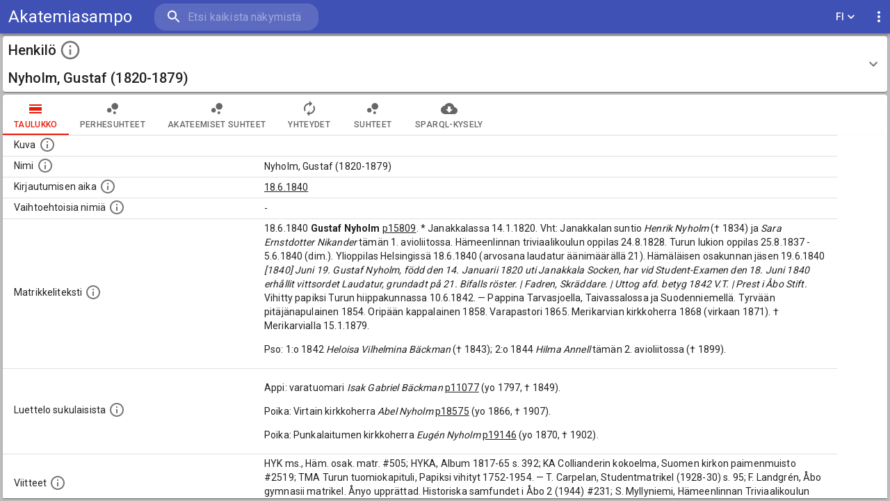

--- FILE ---
content_type: application/javascript; charset=UTF-8
request_url: https://akatemiasampo.fi/4956.65b649dbbb0dda0b6a25.js
body_size: 2458
content:
"use strict";(self.webpackChunksampo_ui=self.webpackChunksampo_ui||[]).push([[4956],{15725:(r,t,n)=>{n.d(t,{ZP:()=>b});var i=n(63366),e=n(87462),a=n(67294),o=n(86010),s=n(95408),p=n(39707),g=n(27192),c=n(29602),m=n(89130);const l=a.createContext();var u=n(28979);function d(r){return(0,u.Z)("MuiGrid",r)}const h=["auto",!0,1,2,3,4,5,6,7,8,9,10,11,12],x=(0,n(76087).Z)("MuiGrid",["root","container","item","zeroMinWidth",...[0,1,2,3,4,5,6,7,8,9,10].map((r=>`spacing-xs-${r}`)),...["column-reverse","column","row-reverse","row"].map((r=>`direction-xs-${r}`)),...["nowrap","wrap-reverse","wrap"].map((r=>`wrap-xs-${r}`)),...h.map((r=>`grid-xs-${r}`)),...h.map((r=>`grid-sm-${r}`)),...h.map((r=>`grid-md-${r}`)),...h.map((r=>`grid-lg-${r}`)),...h.map((r=>`grid-xl-${r}`))]);var S=n(85893);const w=["className","columns","columnSpacing","component","container","direction","item","lg","md","rowSpacing","sm","spacing","wrap","xl","xs","zeroMinWidth"];function f(r){const t=parseFloat(r);return`${t}${String(r).replace(String(t),"")||"px"}`}function $(r,t,n={}){if(!t||!r||r<=0)return[];if("string"==typeof r&&!Number.isNaN(Number(r))||"number"==typeof r)return[n[`spacing-xs-${String(r)}`]||`spacing-xs-${String(r)}`];const{xs:i,sm:e,md:a,lg:o,xl:s}=r;return[Number(i)>0&&(n[`spacing-xs-${String(i)}`]||`spacing-xs-${String(i)}`),Number(e)>0&&(n[`spacing-sm-${String(e)}`]||`spacing-sm-${String(e)}`),Number(a)>0&&(n[`spacing-md-${String(a)}`]||`spacing-md-${String(a)}`),Number(o)>0&&(n[`spacing-lg-${String(o)}`]||`spacing-lg-${String(o)}`),Number(s)>0&&(n[`spacing-xl-${String(s)}`]||`spacing-xl-${String(s)}`)]}const v=(0,c.ZP)("div",{name:"MuiGrid",slot:"Root",overridesResolver:(r,t)=>{const{container:n,direction:i,item:e,lg:a,md:o,sm:s,spacing:p,wrap:g,xl:c,xs:m,zeroMinWidth:l}=r.ownerState;return[t.root,n&&t.container,e&&t.item,l&&t.zeroMinWidth,...$(p,n,t),"row"!==i&&t[`direction-xs-${String(i)}`],"wrap"!==g&&t[`wrap-xs-${String(g)}`],!1!==m&&t[`grid-xs-${String(m)}`],!1!==s&&t[`grid-sm-${String(s)}`],!1!==o&&t[`grid-md-${String(o)}`],!1!==a&&t[`grid-lg-${String(a)}`],!1!==c&&t[`grid-xl-${String(c)}`]]}})((({ownerState:r})=>(0,e.Z)({boxSizing:"border-box"},r.container&&{display:"flex",flexWrap:"wrap",width:"100%"},r.item&&{margin:0},r.zeroMinWidth&&{minWidth:0},"wrap"!==r.wrap&&{flexWrap:r.wrap})),(function({theme:r,ownerState:t}){const n=(0,s.P$)({values:t.direction,breakpoints:r.breakpoints.values});return(0,s.k9)({theme:r},n,(r=>{const t={flexDirection:r};return 0===r.indexOf("column")&&(t[`& > .${x.item}`]={maxWidth:"none"}),t}))}),(function({theme:r,ownerState:t}){const{container:n,rowSpacing:i}=t;let e={};if(n&&0!==i){const t=(0,s.P$)({values:i,breakpoints:r.breakpoints.values});e=(0,s.k9)({theme:r},t,(t=>{const n=r.spacing(t);return"0px"!==n?{marginTop:`-${f(n)}`,[`& > .${x.item}`]:{paddingTop:f(n)}}:{}}))}return e}),(function({theme:r,ownerState:t}){const{container:n,columnSpacing:i}=t;let e={};if(n&&0!==i){const t=(0,s.P$)({values:i,breakpoints:r.breakpoints.values});e=(0,s.k9)({theme:r},t,(t=>{const n=r.spacing(t);return"0px"!==n?{width:`calc(100% + ${f(n)})`,marginLeft:`-${f(n)}`,[`& > .${x.item}`]:{paddingLeft:f(n)}}:{}}))}return e}),(function({theme:r,ownerState:t}){let n;return r.breakpoints.keys.reduce(((i,a)=>{let o={};if(t[a]&&(n=t[a]),!n)return i;if(!0===n)o={flexBasis:0,flexGrow:1,maxWidth:"100%"};else if("auto"===n)o={flexBasis:"auto",flexGrow:0,flexShrink:0,maxWidth:"none",width:"auto"};else{const p=(0,s.P$)({values:t.columns,breakpoints:r.breakpoints.values}),g="object"==typeof p?p[a]:p;if(null==g)return i;const c=Math.round(n/g*1e8)/1e6+"%";let m={};if(t.container&&t.item&&0!==t.columnSpacing){const n=r.spacing(t.columnSpacing);if("0px"!==n){const r=`calc(${c} + ${f(n)})`;m={flexBasis:r,maxWidth:r}}}o=(0,e.Z)({flexBasis:c,flexGrow:0,maxWidth:c},m)}return 0===r.breakpoints.values[a]?Object.assign(i,o):i[r.breakpoints.up(a)]=o,i}),{})})),b=a.forwardRef((function(r,t){const n=(0,m.Z)({props:r,name:"MuiGrid"}),s=(0,p.Z)(n),{className:c,columns:u,columnSpacing:h,component:x="div",container:f=!1,direction:b="row",item:y=!1,lg:Z=!1,md:W=!1,rowSpacing:M,sm:k=!1,spacing:N=0,wrap:B="wrap",xl:z=!1,xs:P=!1,zeroMinWidth:G=!1}=s,R=(0,i.Z)(s,w),T=M||N,j=h||N,C=a.useContext(l),L=f?u||12:C,O=(0,e.Z)({},s,{columns:L,container:f,direction:b,item:y,lg:Z,md:W,sm:k,rowSpacing:T,columnSpacing:j,wrap:B,xl:z,xs:P,zeroMinWidth:G}),_=(r=>{const{classes:t,container:n,direction:i,item:e,lg:a,md:o,sm:s,spacing:p,wrap:c,xl:m,xs:l,zeroMinWidth:u}=r,h={root:["root",n&&"container",e&&"item",u&&"zeroMinWidth",...$(p,n),"row"!==i&&`direction-xs-${String(i)}`,"wrap"!==c&&`wrap-xs-${String(c)}`,!1!==l&&`grid-xs-${String(l)}`,!1!==s&&`grid-sm-${String(s)}`,!1!==o&&`grid-md-${String(o)}`,!1!==a&&`grid-lg-${String(a)}`,!1!==m&&`grid-xl-${String(m)}`]};return(0,g.Z)(h,d,t)})(O);return(0,S.jsx)(l.Provider,{value:L,children:(0,S.jsx)(v,(0,e.Z)({ownerState:O,className:(0,o.Z)(_.root,c),as:x,ref:t},R))})}))},2658:(r,t,n)=>{n.d(t,{Z:()=>f});var i=n(63366),e=n(87462),a=n(67294),o=n(86010),s=n(39707),p=n(27192),g=n(29602),c=n(89130),m=n(98216),l=n(28979);function u(r){return(0,l.Z)("MuiTypography",r)}(0,n(76087).Z)("MuiTypography",["root","h1","h2","h3","h4","h5","h6","subtitle1","subtitle2","body1","body2","inherit","button","caption","overline","alignLeft","alignRight","alignCenter","alignJustify","noWrap","gutterBottom","paragraph"]);var d=n(85893);const h=["align","className","component","gutterBottom","noWrap","paragraph","variant","variantMapping"],x=(0,g.ZP)("span",{name:"MuiTypography",slot:"Root",overridesResolver:(r,t)=>{const{ownerState:n}=r;return[t.root,n.variant&&t[n.variant],"inherit"!==n.align&&t[`align${(0,m.Z)(n.align)}`],n.noWrap&&t.noWrap,n.gutterBottom&&t.gutterBottom,n.paragraph&&t.paragraph]}})((({theme:r,ownerState:t})=>(0,e.Z)({margin:0},t.variant&&r.typography[t.variant],"inherit"!==t.align&&{textAlign:t.align},t.noWrap&&{overflow:"hidden",textOverflow:"ellipsis",whiteSpace:"nowrap"},t.gutterBottom&&{marginBottom:"0.35em"},t.paragraph&&{marginBottom:16}))),S={h1:"h1",h2:"h2",h3:"h3",h4:"h4",h5:"h5",h6:"h6",subtitle1:"h6",subtitle2:"h6",body1:"p",body2:"p",inherit:"p"},w={primary:"primary.main",textPrimary:"text.primary",secondary:"secondary.main",textSecondary:"text.secondary",error:"error.main"},f=a.forwardRef((function(r,t){const n=(0,c.Z)({props:r,name:"MuiTypography"}),a=(r=>w[r]||r)(n.color),g=(0,s.Z)((0,e.Z)({},n,{color:a})),{align:l="inherit",className:f,component:$,gutterBottom:v=!1,noWrap:b=!1,paragraph:y=!1,variant:Z="body1",variantMapping:W=S}=g,M=(0,i.Z)(g,h),k=(0,e.Z)({},g,{align:l,color:a,className:f,component:$,gutterBottom:v,noWrap:b,paragraph:y,variant:Z,variantMapping:W}),N=$||(y?"p":W[Z]||S[Z])||"span",B=(r=>{const{align:t,gutterBottom:n,noWrap:i,paragraph:e,variant:a,classes:o}=r,s={root:["root",a,"inherit"!==r.align&&`align${(0,m.Z)(t)}`,n&&"gutterBottom",i&&"noWrap",e&&"paragraph"]};return(0,p.Z)(s,u,o)})(k);return(0,d.jsx)(x,(0,e.Z)({as:N,ref:t,ownerState:k,className:(0,o.Z)(B.root,f)},M))}))}}]);

--- FILE ---
content_type: application/javascript; charset=UTF-8
request_url: https://akatemiasampo.fi/1602.65b649dbbb0dda0b6a25.js
body_size: 7991
content:
"use strict";(self.webpackChunksampo_ui=self.webpackChunksampo_ui||[]).push([[1602],{35097:(e,t,n)=>{n.d(t,{V:()=>r,Z:()=>i});var o=n(28979);function r(e){return(0,o.Z)("MuiDivider",e)}const i=(0,n(76087).Z)("MuiDivider",["root","absolute","fullWidth","inset","middle","flexItem","light","vertical","withChildren","withChildrenVertical","textAlignRight","textAlignLeft","wrapper","wrapperVertical"])},47167:(e,t,n)=>{n.d(t,{Z:()=>o});const o=n(67294).createContext()},15704:(e,t,n)=>{function o({props:e,states:t,muiFormControl:n}){return t.reduce(((t,o)=>(t[o]=e[o],n&&void 0===e[o]&&(t[o]=n[o]),t)),{})}n.d(t,{Z:()=>o})},74423:(e,t,n)=>{n.d(t,{Z:()=>i});var o=n(67294),r=n(47167);function i(){return o.useContext(r.Z)}},58719:(e,t,n)=>{n.d(t,{rA:()=>O,Ej:()=>N,ZP:()=>D,_o:()=>L,Gx:()=>A});var o=n(63366),r=n(87462),i=n(71387),a=n(67294),s=n(86010),l=n(30067),d=n(58290),u=n(87596),c=n(16600),p=n(85893);const m=["onChange","maxRows","minRows","style","value"];function f(e,t){return parseInt(e[t],10)||0}const h={visibility:"hidden",position:"absolute",overflow:"hidden",height:0,top:0,left:0,transform:"translateZ(0)"},b=a.forwardRef((function(e,t){const{onChange:n,maxRows:i,minRows:s=1,style:b,value:v}=e,g=(0,o.Z)(e,m),{current:Z}=a.useRef(null!=v),y=a.useRef(null),x=(0,l.Z)(t,y),w=a.useRef(null),C=a.useRef(0),[S,P]=a.useState({}),M=a.useCallback((()=>{const t=y.current,n=(0,d.Z)(t).getComputedStyle(t);if("0px"===n.width)return;const o=w.current;o.style.width=n.width,o.value=t.value||e.placeholder||"x","\n"===o.value.slice(-1)&&(o.value+=" ");const r=n["box-sizing"],a=f(n,"padding-bottom")+f(n,"padding-top"),l=f(n,"border-bottom-width")+f(n,"border-top-width"),u=o.scrollHeight;o.value="x";const c=o.scrollHeight;let p=u;s&&(p=Math.max(Number(s)*c,p)),i&&(p=Math.min(Number(i)*c,p)),p=Math.max(p,c);const m=p+("border-box"===r?a+l:0),h=Math.abs(p-u)<=1;P((e=>C.current<20&&(m>0&&Math.abs((e.outerHeightStyle||0)-m)>1||e.overflow!==h)?(C.current+=1,{overflow:h,outerHeightStyle:m}):e))}),[i,s,e.placeholder]);return a.useEffect((()=>{const e=(0,u.Z)((()=>{C.current=0,M()})),t=(0,d.Z)(y.current);let n;return t.addEventListener("resize",e),"undefined"!=typeof ResizeObserver&&(n=new ResizeObserver(e),n.observe(y.current)),()=>{e.clear(),t.removeEventListener("resize",e),n&&n.disconnect()}}),[M]),(0,c.Z)((()=>{M()})),a.useEffect((()=>{C.current=0}),[v]),(0,p.jsxs)(a.Fragment,{children:[(0,p.jsx)("textarea",(0,r.Z)({value:v,onChange:e=>{C.current=0,Z||M(),n&&n(e)},ref:x,rows:s,style:(0,r.Z)({height:S.outerHeightStyle,overflow:S.overflow?"hidden":null},b)},g)),(0,p.jsx)("textarea",{"aria-hidden":!0,className:e.className,readOnly:!0,ref:w,tabIndex:-1,style:(0,r.Z)({},h,b,{padding:0})})]})}));var v=n(27192),g=n(28442),Z=n(15704),y=n(47167),x=n(74423),w=n(29602),C=n(89130),S=n(98216),P=n(51705),M=n(58974),R=n(70917);function k(e){const{styles:t,defaultTheme:n={}}=e,o="function"==typeof t?e=>{return t(null==(o=e)||0===Object.keys(o).length?n:e);var o}:t;return(0,p.jsx)(R.xB,{styles:o})}var z=n(90247);const F=function(e){return(0,p.jsx)(k,(0,r.Z)({},e,{defaultTheme:z.Z}))};var E=n(5108),T=n(55827);const I=["aria-describedby","autoComplete","autoFocus","className","color","components","componentsProps","defaultValue","disabled","disableInjectingGlobalStyles","endAdornment","error","fullWidth","id","inputComponent","inputProps","inputRef","margin","maxRows","minRows","multiline","name","onBlur","onChange","onClick","onFocus","onKeyDown","onKeyUp","placeholder","readOnly","renderSuffix","rows","size","startAdornment","type","value"],A=(e,t)=>{const{ownerState:n}=e;return[t.root,n.formControl&&t.formControl,n.startAdornment&&t.adornedStart,n.endAdornment&&t.adornedEnd,n.error&&t.error,"small"===n.size&&t.sizeSmall,n.multiline&&t.multiline,n.color&&t[`color${(0,S.Z)(n.color)}`],n.fullWidth&&t.fullWidth,n.hiddenLabel&&t.hiddenLabel]},L=(e,t)=>{const{ownerState:n}=e;return[t.input,"small"===n.size&&t.inputSizeSmall,n.multiline&&t.inputMultiline,"search"===n.type&&t.inputTypeSearch,n.startAdornment&&t.inputAdornedStart,n.endAdornment&&t.inputAdornedEnd,n.hiddenLabel&&t.inputHiddenLabel]},N=(0,w.ZP)("div",{name:"MuiInputBase",slot:"Root",overridesResolver:A})((({theme:e,ownerState:t})=>(0,r.Z)({},e.typography.body1,{color:e.palette.text.primary,lineHeight:"1.4375em",boxSizing:"border-box",position:"relative",cursor:"text",display:"inline-flex",alignItems:"center",[`&.${T.Z.disabled}`]:{color:e.palette.text.disabled,cursor:"default"}},t.multiline&&(0,r.Z)({padding:"4px 0 5px"},"small"===t.size&&{paddingTop:1}),t.fullWidth&&{width:"100%"}))),O=(0,w.ZP)("input",{name:"MuiInputBase",slot:"Input",overridesResolver:L})((({theme:e,ownerState:t})=>{const n="light"===e.palette.mode,o={color:"currentColor",opacity:n?.42:.5,transition:e.transitions.create("opacity",{duration:e.transitions.duration.shorter})},i={opacity:"0 !important"},a={opacity:n?.42:.5};return(0,r.Z)({font:"inherit",letterSpacing:"inherit",color:"currentColor",padding:"4px 0 5px",border:0,boxSizing:"content-box",background:"none",height:"1.4375em",margin:0,WebkitTapHighlightColor:"transparent",display:"block",minWidth:0,width:"100%",animationName:"mui-auto-fill-cancel",animationDuration:"10ms","&::-webkit-input-placeholder":o,"&::-moz-placeholder":o,"&:-ms-input-placeholder":o,"&::-ms-input-placeholder":o,"&:focus":{outline:0},"&:invalid":{boxShadow:"none"},"&::-webkit-search-decoration":{WebkitAppearance:"none"},[`label[data-shrink=false] + .${T.Z.formControl} &`]:{"&::-webkit-input-placeholder":i,"&::-moz-placeholder":i,"&:-ms-input-placeholder":i,"&::-ms-input-placeholder":i,"&:focus::-webkit-input-placeholder":a,"&:focus::-moz-placeholder":a,"&:focus:-ms-input-placeholder":a,"&:focus::-ms-input-placeholder":a},[`&.${T.Z.disabled}`]:{opacity:1,WebkitTextFillColor:e.palette.text.disabled},"&:-webkit-autofill":{animationDuration:"5000s",animationName:"mui-auto-fill"}},"small"===t.size&&{paddingTop:1},t.multiline&&{height:"auto",resize:"none",padding:0,paddingTop:0},"search"===t.type&&{MozAppearance:"textfield"})})),j=(0,p.jsx)(F,{styles:{"@keyframes mui-auto-fill":{from:{display:"block"}},"@keyframes mui-auto-fill-cancel":{from:{display:"block"}}}}),D=a.forwardRef((function(e,t){const n=(0,C.Z)({props:e,name:"MuiInputBase"}),{"aria-describedby":l,autoComplete:d,autoFocus:u,className:c,components:m={},componentsProps:f={},defaultValue:h,disabled:w,disableInjectingGlobalStyles:R,endAdornment:k,fullWidth:z=!1,id:F,inputComponent:A="input",inputProps:L={},inputRef:D,maxRows:B,minRows:H,multiline:W=!1,name:$,onBlur:V,onChange:K,onClick:G,onFocus:q,onKeyDown:U,onKeyUp:_,placeholder:X,readOnly:Y,renderSuffix:J,rows:Q,startAdornment:ee,type:te="text",value:ne}=n,oe=(0,o.Z)(n,I),re=null!=L.value?L.value:ne,{current:ie}=a.useRef(null!=re),ae=a.useRef(),se=a.useCallback((e=>{}),[]),le=(0,P.Z)(L.ref,se),de=(0,P.Z)(D,le),ue=(0,P.Z)(ae,de),[ce,pe]=a.useState(!1),me=(0,x.Z)(),fe=(0,Z.Z)({props:n,muiFormControl:me,states:["color","disabled","error","hiddenLabel","size","required","filled"]});fe.focused=me?me.focused:ce,a.useEffect((()=>{!me&&w&&ce&&(pe(!1),V&&V())}),[me,w,ce,V]);const he=me&&me.onFilled,be=me&&me.onEmpty,ve=a.useCallback((e=>{(0,E.vd)(e)?he&&he():be&&be()}),[he,be]);(0,M.Z)((()=>{ie&&ve({value:re})}),[re,ve,ie]),a.useEffect((()=>{ve(ae.current)}),[]);let ge=A,Ze=L;W&&"input"===ge&&(Ze=Q?(0,r.Z)({type:void 0,minRows:Q,maxRows:Q},Ze):(0,r.Z)({type:void 0,maxRows:B,minRows:H},Ze),ge=b),a.useEffect((()=>{me&&me.setAdornedStart(Boolean(ee))}),[me,ee]);const ye=(0,r.Z)({},n,{color:fe.color||"primary",disabled:fe.disabled,endAdornment:k,error:fe.error,focused:fe.focused,formControl:me,fullWidth:z,hiddenLabel:fe.hiddenLabel,multiline:W,size:fe.size,startAdornment:ee,type:te}),xe=(e=>{const{classes:t,color:n,disabled:o,error:r,endAdornment:i,focused:a,formControl:s,fullWidth:l,hiddenLabel:d,multiline:u,size:c,startAdornment:p,type:m}=e,f={root:["root",`color${(0,S.Z)(n)}`,o&&"disabled",r&&"error",l&&"fullWidth",a&&"focused",s&&"formControl","small"===c&&"sizeSmall",u&&"multiline",p&&"adornedStart",i&&"adornedEnd",d&&"hiddenLabel"],input:["input",o&&"disabled","search"===m&&"inputTypeSearch",u&&"inputMultiline","small"===c&&"inputSizeSmall",d&&"inputHiddenLabel",p&&"inputAdornedStart",i&&"inputAdornedEnd"]};return(0,v.Z)(f,T.u,t)})(ye),we=m.Root||N,Ce=f.root||{},Se=m.Input||O;return Ze=(0,r.Z)({},Ze,f.input),(0,p.jsxs)(a.Fragment,{children:[!R&&j,(0,p.jsxs)(we,(0,r.Z)({},Ce,!(0,g.Z)(we)&&{ownerState:(0,r.Z)({},ye,Ce.ownerState)},{ref:t,onClick:e=>{ae.current&&e.currentTarget===e.target&&ae.current.focus(),G&&G(e)}},oe,{className:(0,s.Z)(xe.root,Ce.className,c),children:[ee,(0,p.jsx)(y.Z.Provider,{value:null,children:(0,p.jsx)(Se,(0,r.Z)({ownerState:ye,"aria-invalid":fe.error,"aria-describedby":l,autoComplete:d,autoFocus:u,defaultValue:h,disabled:fe.disabled,id:F,onAnimationStart:e=>{ve("mui-auto-fill-cancel"===e.animationName?ae.current:{value:"x"})},name:$,placeholder:X,readOnly:Y,required:fe.required,rows:Q,value:re,onKeyDown:U,onKeyUp:_,type:te},Ze,!(0,g.Z)(Se)&&{as:ge,ownerState:(0,r.Z)({},ye,Ze.ownerState)},{ref:ue,className:(0,s.Z)(xe.input,Ze.className),onBlur:e=>{V&&V(e),L.onBlur&&L.onBlur(e),me&&me.onBlur?me.onBlur(e):pe(!1)},onChange:(e,...t)=>{if(!ie){const t=e.target||ae.current;if(null==t)throw new Error((0,i.Z)(1));ve({value:t.value})}L.onChange&&L.onChange(e,...t),K&&K(e,...t)},onFocus:e=>{fe.disabled?e.stopPropagation():(q&&q(e),L.onFocus&&L.onFocus(e),me&&me.onFocus?me.onFocus(e):pe(!0))}}))}),k,J?J((0,r.Z)({},fe,{startAdornment:ee})):null]}))]})}))},55827:(e,t,n)=>{n.d(t,{u:()=>r,Z:()=>i});var o=n(28979);function r(e){return(0,o.Z)("MuiInputBase",e)}const i=(0,n(76087).Z)("MuiInputBase",["root","formControl","focused","disabled","adornedStart","adornedEnd","error","sizeSmall","multiline","colorSecondary","fullWidth","hiddenLabel","input","inputSizeSmall","inputMultiline","inputTypeSearch","inputAdornedStart","inputAdornedEnd","inputHiddenLabel"])},5108:(e,t,n)=>{function o(e){return null!=e&&!(Array.isArray(e)&&0===e.length)}function r(e,t=!1){return e&&(o(e.value)&&""!==e.value||t&&o(e.defaultValue)&&""!==e.defaultValue)}function i(e){return e.startAdornment}n.d(t,{vd:()=>r,B7:()=>i})},59773:(e,t,n)=>{n.d(t,{Z:()=>o});const o=n(67294).createContext({})},84125:(e,t,n)=>{n.d(t,{Z:()=>J});var o=n(87462),r=n(63366),i=n(67294),a=(n(59864),n(86010)),s=n(27192),l=n(8038),d=n(29602),u=n(89130),c=n(59773),p=n(28979),m=n(76087);function f(e){return(0,p.Z)("MuiList",e)}(0,m.Z)("MuiList",["root","padding","dense","subheader"]);var h=n(85893);const b=["children","className","component","dense","disablePadding","subheader"],v=(0,d.ZP)("ul",{name:"MuiList",slot:"Root",overridesResolver:(e,t)=>{const{ownerState:n}=e;return[t.root,!n.disablePadding&&t.padding,n.dense&&t.dense,n.subheader&&t.subheader]}})((({ownerState:e})=>(0,o.Z)({listStyle:"none",margin:0,padding:0,position:"relative"},!e.disablePadding&&{paddingTop:8,paddingBottom:8},e.subheader&&{paddingTop:0}))),g=i.forwardRef((function(e,t){const n=(0,u.Z)({props:e,name:"MuiList"}),{children:l,className:d,component:p="ul",dense:m=!1,disablePadding:g=!1,subheader:Z}=n,y=(0,r.Z)(n,b),x=i.useMemo((()=>({dense:m})),[m]),w=(0,o.Z)({},n,{component:p,dense:m,disablePadding:g}),C=(e=>{const{classes:t,disablePadding:n,dense:o,subheader:r}=e,i={root:["root",!n&&"padding",o&&"dense",r&&"subheader"]};return(0,s.Z)(i,f,t)})(w);return(0,h.jsx)(c.Z.Provider,{value:x,children:(0,h.jsxs)(v,(0,o.Z)({as:p,className:(0,a.Z)(C.root,d),ref:t,ownerState:w},y,{children:[Z,l]}))})})),Z=n(95806).Z;var y=n(51705),x=n(58974);const w=["actions","autoFocus","autoFocusItem","children","className","disabledItemsFocusable","disableListWrap","onKeyDown","variant"];function C(e,t,n){return e===t?e.firstChild:t&&t.nextElementSibling?t.nextElementSibling:n?null:e.firstChild}function S(e,t,n){return e===t?n?e.firstChild:e.lastChild:t&&t.previousElementSibling?t.previousElementSibling:n?null:e.lastChild}function P(e,t){if(void 0===t)return!0;let n=e.innerText;return void 0===n&&(n=e.textContent),n=n.trim().toLowerCase(),0!==n.length&&(t.repeating?n[0]===t.keys[0]:0===n.indexOf(t.keys.join("")))}function M(e,t,n,o,r,i){let a=!1,s=r(e,t,!!t&&n);for(;s;){if(s===e.firstChild){if(a)return!1;a=!0}const t=!o&&(s.disabled||"true"===s.getAttribute("aria-disabled"));if(s.hasAttribute("tabindex")&&P(s,i)&&!t)return s.focus(),!0;s=r(e,s,n)}return!1}const R=i.forwardRef((function(e,t){const{actions:n,autoFocus:a=!1,autoFocusItem:s=!1,children:d,className:u,disabledItemsFocusable:c=!1,disableListWrap:p=!1,onKeyDown:m,variant:f="selectedMenu"}=e,b=(0,r.Z)(e,w),v=i.useRef(null),R=i.useRef({keys:[],repeating:!0,previousKeyMatched:!0,lastTime:null});(0,x.Z)((()=>{a&&v.current.focus()}),[a]),i.useImperativeHandle(n,(()=>({adjustStyleForScrollbar:(e,t)=>{const n=!v.current.style.width;if(e.clientHeight<v.current.clientHeight&&n){const n=`${Z((0,l.Z)(e))}px`;v.current.style["rtl"===t.direction?"paddingLeft":"paddingRight"]=n,v.current.style.width=`calc(100% + ${n})`}return v.current}})),[]);const k=(0,y.Z)(v,t);let z=-1;i.Children.forEach(d,((e,t)=>{i.isValidElement(e)&&(e.props.disabled||("selectedMenu"===f&&e.props.selected||-1===z)&&(z=t))}));const F=i.Children.map(d,((e,t)=>{if(t===z){const t={};return s&&(t.autoFocus=!0),void 0===e.props.tabIndex&&"selectedMenu"===f&&(t.tabIndex=0),i.cloneElement(e,t)}return e}));return(0,h.jsx)(g,(0,o.Z)({role:"menu",ref:k,className:u,onKeyDown:e=>{const t=v.current,n=e.key,o=(0,l.Z)(t).activeElement;if("ArrowDown"===n)e.preventDefault(),M(t,o,p,c,C);else if("ArrowUp"===n)e.preventDefault(),M(t,o,p,c,S);else if("Home"===n)e.preventDefault(),M(t,null,p,c,C);else if("End"===n)e.preventDefault(),M(t,null,p,c,S);else if(1===n.length){const r=R.current,i=n.toLowerCase(),a=performance.now();r.keys.length>0&&(a-r.lastTime>500?(r.keys=[],r.repeating=!0,r.previousKeyMatched=!0):r.repeating&&i!==r.keys[0]&&(r.repeating=!1)),r.lastTime=a,r.keys.push(i);const s=o&&!r.repeating&&P(o,r);r.previousKeyMatched&&(s||M(t,o,!1,c,C,r))?e.preventDefault():r.previousKeyMatched=!1}m&&m(e)},tabIndex:a?0:-1},b,{children:F}))}));var k=n(36501),z=n(57144),F=n(5340),E=n(96514),T=n(37794);function I(e){return(0,p.Z)("MuiPopover",e)}(0,m.Z)("MuiPopover",["root","paper"]);const A=["onEntering"],L=["action","anchorEl","anchorOrigin","anchorPosition","anchorReference","children","className","container","elevation","marginThreshold","open","PaperProps","transformOrigin","TransitionComponent","transitionDuration","TransitionProps"];function N(e,t){let n=0;return"number"==typeof t?n=t:"center"===t?n=e.height/2:"bottom"===t&&(n=e.height),n}function O(e,t){let n=0;return"number"==typeof t?n=t:"center"===t?n=e.width/2:"right"===t&&(n=e.width),n}function j(e){return[e.horizontal,e.vertical].map((e=>"number"==typeof e?`${e}px`:e)).join(" ")}function D(e){return"function"==typeof e?e():e}const B=(0,d.ZP)(T.Z,{name:"MuiPopover",slot:"Root",overridesResolver:(e,t)=>t.root})({}),H=(0,d.ZP)(k.Z,{name:"MuiPopover",slot:"Paper",overridesResolver:(e,t)=>t.paper})({position:"absolute",overflowY:"auto",overflowX:"hidden",minWidth:16,minHeight:16,maxWidth:"calc(100% - 32px)",maxHeight:"calc(100% - 32px)",outline:0}),W=i.forwardRef((function(e,t){const n=(0,u.Z)({props:e,name:"MuiPopover"}),{action:d,anchorEl:c,anchorOrigin:p={vertical:"top",horizontal:"left"},anchorPosition:m,anchorReference:f="anchorEl",children:b,className:v,container:g,elevation:Z=8,marginThreshold:x=16,open:w,PaperProps:C={},transformOrigin:S={vertical:"top",horizontal:"left"},TransitionComponent:P=E.Z,transitionDuration:M="auto",TransitionProps:{onEntering:R}={}}=n,k=(0,r.Z)(n.TransitionProps,A),T=(0,r.Z)(n,L),W=i.useRef(),$=(0,y.Z)(W,C.ref),V=(0,o.Z)({},n,{anchorOrigin:p,anchorReference:f,elevation:Z,marginThreshold:x,PaperProps:C,transformOrigin:S,TransitionComponent:P,transitionDuration:M,TransitionProps:k}),K=(e=>{const{classes:t}=e;return(0,s.Z)({root:["root"],paper:["paper"]},I,t)})(V),G=i.useCallback((()=>{if("anchorPosition"===f)return m;const e=D(c),t=(e&&1===e.nodeType?e:(0,l.Z)(W.current).body).getBoundingClientRect();return{top:t.top+N(t,p.vertical),left:t.left+O(t,p.horizontal)}}),[c,p.horizontal,p.vertical,m,f]),q=i.useCallback((e=>({vertical:N(e,S.vertical),horizontal:O(e,S.horizontal)})),[S.horizontal,S.vertical]),U=i.useCallback((e=>{const t={width:e.offsetWidth,height:e.offsetHeight},n=q(t);if("none"===f)return{top:null,left:null,transformOrigin:j(n)};const o=G();let r=o.top-n.vertical,i=o.left-n.horizontal;const a=r+t.height,s=i+t.width,l=(0,F.Z)(D(c)),d=l.innerHeight-x,u=l.innerWidth-x;if(r<x){const e=r-x;r-=e,n.vertical+=e}else if(a>d){const e=a-d;r-=e,n.vertical+=e}if(i<x){const e=i-x;i-=e,n.horizontal+=e}else if(s>u){const e=s-u;i-=e,n.horizontal+=e}return{top:`${Math.round(r)}px`,left:`${Math.round(i)}px`,transformOrigin:j(n)}}),[c,f,G,q,x]),_=i.useCallback((()=>{const e=W.current;if(!e)return;const t=U(e);null!==t.top&&(e.style.top=t.top),null!==t.left&&(e.style.left=t.left),e.style.transformOrigin=t.transformOrigin}),[U]);i.useEffect((()=>{w&&_()})),i.useImperativeHandle(d,(()=>w?{updatePosition:()=>{_()}}:null),[w,_]),i.useEffect((()=>{if(!w)return;const e=(0,z.Z)((()=>{_()})),t=(0,F.Z)(c);return t.addEventListener("resize",e),()=>{e.clear(),t.removeEventListener("resize",e)}}),[c,w,_]);let X=M;"auto"!==M||P.muiSupportAuto||(X=void 0);const Y=g||(c?(0,l.Z)(D(c)).body:void 0);return(0,h.jsx)(B,(0,o.Z)({BackdropProps:{invisible:!0},className:(0,a.Z)(K.root,v),container:Y,open:w,ref:t,ownerState:V},T,{children:(0,h.jsx)(P,(0,o.Z)({appear:!0,in:w,onEntering:(e,t)=>{R&&R(e,t),_()},timeout:X},k,{children:(0,h.jsx)(H,(0,o.Z)({elevation:Z},C,{ref:$,className:(0,a.Z)(K.paper,C.className),children:b}))}))}))}));var $=n(2734);function V(e){return(0,p.Z)("MuiMenu",e)}(0,m.Z)("MuiMenu",["root","paper","list"]);const K=["onEntering"],G=["autoFocus","children","disableAutoFocusItem","MenuListProps","onClose","open","PaperProps","PopoverClasses","transitionDuration","TransitionProps","variant"],q={vertical:"top",horizontal:"right"},U={vertical:"top",horizontal:"left"},_=(0,d.ZP)(W,{shouldForwardProp:e=>(0,d.FO)(e)||"classes"===e,name:"MuiMenu",slot:"Root",overridesResolver:(e,t)=>t.root})({}),X=(0,d.ZP)(k.Z,{name:"MuiMenu",slot:"Paper",overridesResolver:(e,t)=>t.paper})({maxHeight:"calc(100% - 96px)",WebkitOverflowScrolling:"touch"}),Y=(0,d.ZP)(R,{name:"MuiMenu",slot:"List",overridesResolver:(e,t)=>t.list})({outline:0}),J=i.forwardRef((function(e,t){const n=(0,u.Z)({props:e,name:"MuiMenu"}),{autoFocus:l=!0,children:d,disableAutoFocusItem:c=!1,MenuListProps:p={},onClose:m,open:f,PaperProps:b={},PopoverClasses:v,transitionDuration:g="auto",TransitionProps:{onEntering:Z}={},variant:y="selectedMenu"}=n,x=(0,r.Z)(n.TransitionProps,K),w=(0,r.Z)(n,G),C=(0,$.Z)(),S="rtl"===C.direction,P=(0,o.Z)({},n,{autoFocus:l,disableAutoFocusItem:c,MenuListProps:p,onEntering:Z,PaperProps:b,transitionDuration:g,TransitionProps:x,variant:y}),M=(e=>{const{classes:t}=e;return(0,s.Z)({root:["root"],paper:["paper"],list:["list"]},V,t)})(P),R=l&&!c&&f,k=i.useRef(null);let z=-1;return i.Children.map(d,((e,t)=>{i.isValidElement(e)&&(e.props.disabled||("selectedMenu"===y&&e.props.selected||-1===z)&&(z=t))})),(0,h.jsx)(_,(0,o.Z)({classes:v,onClose:m,anchorOrigin:{vertical:"bottom",horizontal:S?"right":"left"},transformOrigin:S?q:U,PaperProps:(0,o.Z)({component:X},b,{classes:(0,o.Z)({},b.classes,{root:M.paper})}),className:M.root,open:f,ref:t,transitionDuration:g,TransitionProps:(0,o.Z)({onEntering:(e,t)=>{k.current&&k.current.adjustStyleForScrollbar(e,C),Z&&Z(e,t)}},x),ownerState:P},w,{children:(0,h.jsx)(Y,(0,o.Z)({onKeyDown:e=>{"Tab"===e.key&&(e.preventDefault(),m&&m(e,"tabKeyDown"))},actions:k,autoFocus:l&&(-1===z||c),autoFocusItem:R,variant:y},p,{className:(0,a.Z)(M.list,p.className),children:d}))}))}))},91753:(e,t,n)=>{n.d(t,{Z:()=>P});var o=n(63366),r=n(87462),i=n(67294),a=n(86010),s=n(27192),l=n(41796),d=n(29602),u=n(89130),c=n(59773),p=n(60539),m=n(58974),f=n(51705),h=n(35097),b=n(76087);const v=(0,b.Z)("MuiListItemIcon",["root","alignItemsFlexStart"]),g=(0,b.Z)("MuiListItemText",["root","multiline","dense","inset","primary","secondary"]);var Z=n(28979);function y(e){return(0,Z.Z)("MuiMenuItem",e)}const x=(0,b.Z)("MuiMenuItem",["root","focusVisible","dense","disabled","divider","gutters","selected"]);var w=n(85893);const C=["autoFocus","component","dense","divider","disableGutters","focusVisibleClassName","role","tabIndex"],S=(0,d.ZP)(p.Z,{shouldForwardProp:e=>(0,d.FO)(e)||"classes"===e,name:"MuiMenuItem",slot:"Root",overridesResolver:(e,t)=>{const{ownerState:n}=e;return[t.root,n.dense&&t.dense,n.divider&&t.divider,!n.disableGutters&&t.gutters]}})((({theme:e,ownerState:t})=>(0,r.Z)({},e.typography.body1,{display:"flex",justifyContent:"flex-start",alignItems:"center",position:"relative",textDecoration:"none",minHeight:48,paddingTop:6,paddingBottom:6,boxSizing:"border-box",whiteSpace:"nowrap"},!t.disableGutters&&{paddingLeft:16,paddingRight:16},t.divider&&{borderBottom:`1px solid ${e.palette.divider}`,backgroundClip:"padding-box"},{"&:hover":{textDecoration:"none",backgroundColor:e.palette.action.hover,"@media (hover: none)":{backgroundColor:"transparent"}},[`&.${x.selected}`]:{backgroundColor:(0,l.Fq)(e.palette.primary.main,e.palette.action.selectedOpacity),[`&.${x.focusVisible}`]:{backgroundColor:(0,l.Fq)(e.palette.primary.main,e.palette.action.selectedOpacity+e.palette.action.focusOpacity)}},[`&.${x.selected}:hover`]:{backgroundColor:(0,l.Fq)(e.palette.primary.main,e.palette.action.selectedOpacity+e.palette.action.hoverOpacity),"@media (hover: none)":{backgroundColor:(0,l.Fq)(e.palette.primary.main,e.palette.action.selectedOpacity)}},[`&.${x.focusVisible}`]:{backgroundColor:e.palette.action.focus},[`&.${x.disabled}`]:{opacity:e.palette.action.disabledOpacity},[`& + .${h.Z.root}`]:{marginTop:e.spacing(1),marginBottom:e.spacing(1)},[`& + .${h.Z.inset}`]:{marginLeft:52},[`& .${g.root}`]:{marginTop:0,marginBottom:0},[`& .${g.inset}`]:{paddingLeft:36},[`& .${v.root}`]:{minWidth:36}},!t.dense&&{[e.breakpoints.up("sm")]:{minHeight:"auto"}},t.dense&&(0,r.Z)({minHeight:32,paddingTop:4,paddingBottom:4},e.typography.body2,{[`& .${v.root} svg`]:{fontSize:"1.25rem"}})))),P=i.forwardRef((function(e,t){const n=(0,u.Z)({props:e,name:"MuiMenuItem"}),{autoFocus:l=!1,component:d="li",dense:p=!1,divider:h=!1,disableGutters:b=!1,focusVisibleClassName:v,role:g="menuitem",tabIndex:Z}=n,x=(0,o.Z)(n,C),P=i.useContext(c.Z),M={dense:p||P.dense||!1,disableGutters:b},R=i.useRef(null);(0,m.Z)((()=>{l&&R.current&&R.current.focus()}),[l]);const k=(0,r.Z)({},n,{dense:M.dense,divider:h,disableGutters:b}),z=(e=>{const{disabled:t,dense:n,divider:o,disableGutters:i,selected:a,classes:l}=e,d={root:["root",n&&"dense",t&&"disabled",!i&&"gutters",o&&"divider",a&&"selected"]},u=(0,s.Z)(d,y,l);return(0,r.Z)({},l,u)})(n),F=(0,f.Z)(R,t);let E;return n.disabled||(E=void 0!==Z?Z:-1),(0,w.jsx)(c.Z.Provider,{value:M,children:(0,w.jsx)(S,(0,r.Z)({ref:F,role:g,tabIndex:E,component:d,focusVisibleClassName:(0,a.Z)(z.focusVisible,v)},x,{ownerState:k,classes:z}))})}))}}]);

--- FILE ---
content_type: application/javascript; charset=UTF-8
request_url: https://akatemiasampo.fi/1378.65b649dbbb0dda0b6a25.js
body_size: 371
content:
"use strict";(self.webpackChunksampo_ui=self.webpackChunksampo_ui||[]).push([[1378],{81378:e=>{e.exports=JSON.parse('{"id":"times","endpoint":{"url":"http://ldf.fi/yoma/sparql","useAuth":false,"prefixesFile":"SparqlQueriesPrefixes.js"},"sparqlQueriesFile":"SparqlQueriesTimes.js","baseURI":"http://ldf.fi/yoma","URITemplate":"<BASE_URI>/times/<LOCAL_ID>","resultClasses":{"times":{"instanceConfig":{"propertiesQueryBlock":"timesPropertiesInstancePage","instancePageResultClasses":{"instancePageTable":{"tabID":0,"component":"InstancePageTable","tabPath":"table","tabIcon":"CalendarViewDay"},"instancePageExport":{"tabID":1,"component":"Export","tabPath":"export","tabIcon":"CloudDownload","pageType":"instancePage"}}}}},"properties":[{"id":"prefLabel","valueType":"object","makeLink":true,"externalLink":false,"sortValues":true,"numberedList":false},{"id":"broader","valueType":"object","makeLink":true,"externalLink":false,"sortValues":true,"numberedList":false},{"id":"narrower","valueType":"object","makeLink":true,"externalLink":false,"sortValues":false,"numberedList":false},{"id":"born","valueType":"object","makeLink":true,"externalLink":false,"sortValues":true,"numberedList":false},{"id":"enrolled","valueType":"object","makeLink":true,"externalLink":false,"sortValues":true,"numberedList":true},{"id":"deceased","valueType":"object","makeLink":true,"externalLink":false,"sortValues":false,"numberedList":false},{"id":"uri","valueType":"object","makeLink":true,"externalLink":true,"sortValues":true,"numberedList":false}]}')}}]);

--- FILE ---
content_type: application/javascript; charset=UTF-8
request_url: https://akatemiasampo.fi/5427.65b649dbbb0dda0b6a25.js
body_size: 166169
content:
/*! For license information please see 5427.65b649dbbb0dda0b6a25.js.LICENSE.txt */
(self.webpackChunksampo_ui=self.webpackChunksampo_ui||[]).push([[5427],{76914:(t,e,n)=>{"use strict";n.d(e,{Z:()=>E});var r=n(63366),o=n(87462),i=n(67294),a=n(86010),s=n(47925),u=n(27192),c=n(41796),l=n(29602),f=n(89130),p=n(60539),d=n(98216),h=n(28979);function m(t){return(0,h.Z)("MuiButton",t)}const g=(0,n(76087).Z)("MuiButton",["root","text","textInherit","textPrimary","textSecondary","outlined","outlinedInherit","outlinedPrimary","outlinedSecondary","contained","containedInherit","containedPrimary","containedSecondary","disableElevation","focusVisible","disabled","colorInherit","textSizeSmall","textSizeMedium","textSizeLarge","outlinedSizeSmall","outlinedSizeMedium","outlinedSizeLarge","containedSizeSmall","containedSizeMedium","containedSizeLarge","sizeMedium","sizeSmall","sizeLarge","fullWidth","startIcon","endIcon","iconSizeSmall","iconSizeMedium","iconSizeLarge"]),v=i.createContext({});var y=n(85893);const b=["children","color","component","className","disabled","disableElevation","disableFocusRipple","endIcon","focusVisibleClassName","fullWidth","size","startIcon","type","variant"],w=t=>(0,o.Z)({},"small"===t.size&&{"& > *:nth-of-type(1)":{fontSize:18}},"medium"===t.size&&{"& > *:nth-of-type(1)":{fontSize:20}},"large"===t.size&&{"& > *:nth-of-type(1)":{fontSize:22}}),x=(0,l.ZP)(p.Z,{shouldForwardProp:t=>(0,l.FO)(t)||"classes"===t,name:"MuiButton",slot:"Root",overridesResolver:(t,e)=>{const{ownerState:n}=t;return[e.root,e[n.variant],e[`${n.variant}${(0,d.Z)(n.color)}`],e[`size${(0,d.Z)(n.size)}`],e[`${n.variant}Size${(0,d.Z)(n.size)}`],"inherit"===n.color&&e.colorInherit,n.disableElevation&&e.disableElevation,n.fullWidth&&e.fullWidth]}})((({theme:t,ownerState:e})=>(0,o.Z)({},t.typography.button,{minWidth:64,padding:"6px 16px",borderRadius:t.shape.borderRadius,transition:t.transitions.create(["background-color","box-shadow","border-color","color"],{duration:t.transitions.duration.short}),"&:hover":(0,o.Z)({textDecoration:"none",backgroundColor:(0,c.Fq)(t.palette.text.primary,t.palette.action.hoverOpacity),"@media (hover: none)":{backgroundColor:"transparent"}},"text"===e.variant&&"inherit"!==e.color&&{backgroundColor:(0,c.Fq)(t.palette[e.color].main,t.palette.action.hoverOpacity),"@media (hover: none)":{backgroundColor:"transparent"}},"outlined"===e.variant&&"inherit"!==e.color&&{border:`1px solid ${t.palette[e.color].main}`,backgroundColor:(0,c.Fq)(t.palette[e.color].main,t.palette.action.hoverOpacity),"@media (hover: none)":{backgroundColor:"transparent"}},"contained"===e.variant&&{backgroundColor:t.palette.grey.A100,boxShadow:t.shadows[4],"@media (hover: none)":{boxShadow:t.shadows[2],backgroundColor:t.palette.grey[300]}},"contained"===e.variant&&"inherit"!==e.color&&{backgroundColor:t.palette[e.color].dark,"@media (hover: none)":{backgroundColor:t.palette[e.color].main}}),"&:active":(0,o.Z)({},"contained"===e.variant&&{boxShadow:t.shadows[8]}),[`&.${g.focusVisible}`]:(0,o.Z)({},"contained"===e.variant&&{boxShadow:t.shadows[6]}),[`&.${g.disabled}`]:(0,o.Z)({color:t.palette.action.disabled},"outlined"===e.variant&&{border:`1px solid ${t.palette.action.disabledBackground}`},"outlined"===e.variant&&"secondary"===e.color&&{border:`1px solid ${t.palette.action.disabled}`},"contained"===e.variant&&{color:t.palette.action.disabled,boxShadow:t.shadows[0],backgroundColor:t.palette.action.disabledBackground})},"text"===e.variant&&{padding:"6px 8px"},"text"===e.variant&&"inherit"!==e.color&&{color:t.palette[e.color].main},"outlined"===e.variant&&{padding:"5px 15px",border:"1px solid "+("light"===t.palette.mode?"rgba(0, 0, 0, 0.23)":"rgba(255, 255, 255, 0.23)")},"outlined"===e.variant&&"inherit"!==e.color&&{color:t.palette[e.color].main,border:`1px solid ${(0,c.Fq)(t.palette[e.color].main,.5)}`},"contained"===e.variant&&{color:t.palette.getContrastText(t.palette.grey[300]),backgroundColor:t.palette.grey[300],boxShadow:t.shadows[2]},"contained"===e.variant&&"inherit"!==e.color&&{color:t.palette[e.color].contrastText,backgroundColor:t.palette[e.color].main},"inherit"===e.color&&{color:"inherit",borderColor:"currentColor"},"small"===e.size&&"text"===e.variant&&{padding:"4px 5px",fontSize:t.typography.pxToRem(13)},"large"===e.size&&"text"===e.variant&&{padding:"8px 11px",fontSize:t.typography.pxToRem(15)},"small"===e.size&&"outlined"===e.variant&&{padding:"3px 9px",fontSize:t.typography.pxToRem(13)},"large"===e.size&&"outlined"===e.variant&&{padding:"7px 21px",fontSize:t.typography.pxToRem(15)},"small"===e.size&&"contained"===e.variant&&{padding:"4px 10px",fontSize:t.typography.pxToRem(13)},"large"===e.size&&"contained"===e.variant&&{padding:"8px 22px",fontSize:t.typography.pxToRem(15)},e.fullWidth&&{width:"100%"})),(({ownerState:t})=>t.disableElevation&&{boxShadow:"none","&:hover":{boxShadow:"none"},[`&.${g.focusVisible}`]:{boxShadow:"none"},"&:active":{boxShadow:"none"},[`&.${g.disabled}`]:{boxShadow:"none"}})),_=(0,l.ZP)("span",{name:"MuiButton",slot:"StartIcon",overridesResolver:(t,e)=>{const{ownerState:n}=t;return[e.startIcon,e[`iconSize${(0,d.Z)(n.size)}`]]}})((({ownerState:t})=>(0,o.Z)({display:"inherit",marginRight:8,marginLeft:-4},"small"===t.size&&{marginLeft:-2},w(t)))),S=(0,l.ZP)("span",{name:"MuiButton",slot:"EndIcon",overridesResolver:(t,e)=>{const{ownerState:n}=t;return[e.endIcon,e[`iconSize${(0,d.Z)(n.size)}`]]}})((({ownerState:t})=>(0,o.Z)({display:"inherit",marginRight:-4,marginLeft:8},"small"===t.size&&{marginRight:-2},w(t)))),E=i.forwardRef((function(t,e){const n=i.useContext(v),c=(0,s.Z)(n,t),l=(0,f.Z)({props:c,name:"MuiButton"}),{children:p,color:h="primary",component:g="button",className:w,disabled:E=!1,disableElevation:T=!1,disableFocusRipple:C=!1,endIcon:A,focusVisibleClassName:L,fullWidth:k=!1,size:P="medium",startIcon:O,type:D,variant:N="text"}=l,R=(0,r.Z)(l,b),q=(0,o.Z)({},l,{color:h,component:g,disabled:E,disableElevation:T,disableFocusRipple:C,fullWidth:k,size:P,type:D,variant:N}),B=(t=>{const{color:e,disableElevation:n,fullWidth:r,size:i,variant:a,classes:s}=t,c={root:["root",a,`${a}${(0,d.Z)(e)}`,`size${(0,d.Z)(i)}`,`${a}Size${(0,d.Z)(i)}`,"inherit"===e&&"colorInherit",n&&"disableElevation",r&&"fullWidth"],label:["label"],startIcon:["startIcon",`iconSize${(0,d.Z)(i)}`],endIcon:["endIcon",`iconSize${(0,d.Z)(i)}`]},l=(0,u.Z)(c,m,s);return(0,o.Z)({},s,l)})(q),I=O&&(0,y.jsx)(_,{className:B.startIcon,ownerState:q,children:O}),M=A&&(0,y.jsx)(S,{className:B.endIcon,ownerState:q,children:A});return(0,y.jsxs)(x,(0,o.Z)({ownerState:q,className:(0,a.Z)(w,n.className),component:g,disabled:E,focusRipple:!C,focusVisibleClassName:(0,a.Z)(B.focusVisible,L),ref:e,type:D},R,{classes:B,children:[I,p,M]}))}))},31618:(t,e,n)=>{"use strict";n.d(e,{Z:()=>r});const r=n(67294).createContext()},44063:(t,e,n)=>{"use strict";n.d(e,{Z:()=>r});const r=n(67294).createContext()},46926:(t,e,n)=>{"use strict";n.d(e,{Z:()=>w});var r=n(63366),o=n(87462),i=n(67294),a=n(86010),s=n(27192),u=n(41796),c=n(98216),l=n(31618),f=n(44063),p=n(89130),d=n(29602),h=n(28979);function m(t){return(0,h.Z)("MuiTableCell",t)}const g=(0,n(76087).Z)("MuiTableCell",["root","head","body","footer","sizeSmall","sizeMedium","paddingCheckbox","paddingNone","alignLeft","alignCenter","alignRight","alignJustify","stickyHeader"]);var v=n(85893);const y=["align","className","component","padding","scope","size","sortDirection","variant"],b=(0,d.ZP)("td",{name:"MuiTableCell",slot:"Root",overridesResolver:(t,e)=>{const{ownerState:n}=t;return[e.root,e[n.variant],e[`size${(0,c.Z)(n.size)}`],"normal"!==n.padding&&e[`padding${(0,c.Z)(n.padding)}`],"inherit"!==n.align&&e[`align${(0,c.Z)(n.align)}`],n.stickyHeader&&e.stickyHeader]}})((({theme:t,ownerState:e})=>(0,o.Z)({},t.typography.body2,{display:"table-cell",verticalAlign:"inherit",borderBottom:`1px solid\n    ${"light"===t.palette.mode?(0,u.$n)((0,u.Fq)(t.palette.divider,1),.88):(0,u._j)((0,u.Fq)(t.palette.divider,1),.68)}`,textAlign:"left",padding:16},"head"===e.variant&&{color:t.palette.text.primary,lineHeight:t.typography.pxToRem(24),fontWeight:t.typography.fontWeightMedium},"body"===e.variant&&{color:t.palette.text.primary},"footer"===e.variant&&{color:t.palette.text.secondary,lineHeight:t.typography.pxToRem(21),fontSize:t.typography.pxToRem(12)},"small"===e.size&&{padding:"6px 16px",[`&.${g.paddingCheckbox}`]:{width:24,padding:"0 12px 0 16px","& > *":{padding:0}}},"checkbox"===e.padding&&{width:48,padding:"0 0 0 4px"},"none"===e.padding&&{padding:0},"left"===e.align&&{textAlign:"left"},"center"===e.align&&{textAlign:"center"},"right"===e.align&&{textAlign:"right",flexDirection:"row-reverse"},"justify"===e.align&&{textAlign:"justify"},e.stickyHeader&&{position:"sticky",top:0,zIndex:2,backgroundColor:t.palette.background.default}))),w=i.forwardRef((function(t,e){const n=(0,p.Z)({props:t,name:"MuiTableCell"}),{align:u="inherit",className:d,component:h,padding:g,scope:w,size:x,sortDirection:_,variant:S}=n,E=(0,r.Z)(n,y),T=i.useContext(l.Z),C=i.useContext(f.Z),A=C&&"head"===C.variant;let L;L=h||(A?"th":"td");let k=w;!k&&A&&(k="col");const P=S||C&&C.variant,O=(0,o.Z)({},n,{align:u,component:L,padding:g||(T&&T.padding?T.padding:"normal"),size:x||(T&&T.size?T.size:"medium"),sortDirection:_,stickyHeader:"head"===P&&T&&T.stickyHeader,variant:P}),D=(t=>{const{classes:e,variant:n,align:r,padding:o,size:i,stickyHeader:a}=t,u={root:["root",n,a&&"stickyHeader","inherit"!==r&&`align${(0,c.Z)(r)}`,"normal"!==o&&`padding${(0,c.Z)(o)}`,`size${(0,c.Z)(i)}`]};return(0,s.Z)(u,m,e)})(O);let N=null;return _&&(N="asc"===_?"ascending":"descending"),(0,v.jsx)(b,(0,o.Z)({as:L,ref:e,className:(0,a.Z)(D.root,d),"aria-sort":N,scope:k,ownerState:O},E))}))},79742:(t,e)=>{"use strict";e.byteLength=function(t){var e=u(t),n=e[0],r=e[1];return 3*(n+r)/4-r},e.toByteArray=function(t){var e,n,i=u(t),a=i[0],s=i[1],c=new o(function(t,e,n){return 3*(e+n)/4-n}(0,a,s)),l=0,f=s>0?a-4:a;for(n=0;n<f;n+=4)e=r[t.charCodeAt(n)]<<18|r[t.charCodeAt(n+1)]<<12|r[t.charCodeAt(n+2)]<<6|r[t.charCodeAt(n+3)],c[l++]=e>>16&255,c[l++]=e>>8&255,c[l++]=255&e;return 2===s&&(e=r[t.charCodeAt(n)]<<2|r[t.charCodeAt(n+1)]>>4,c[l++]=255&e),1===s&&(e=r[t.charCodeAt(n)]<<10|r[t.charCodeAt(n+1)]<<4|r[t.charCodeAt(n+2)]>>2,c[l++]=e>>8&255,c[l++]=255&e),c},e.fromByteArray=function(t){for(var e,r=t.length,o=r%3,i=[],a=16383,s=0,u=r-o;s<u;s+=a)i.push(c(t,s,s+a>u?u:s+a));return 1===o?(e=t[r-1],i.push(n[e>>2]+n[e<<4&63]+"==")):2===o&&(e=(t[r-2]<<8)+t[r-1],i.push(n[e>>10]+n[e>>4&63]+n[e<<2&63]+"=")),i.join("")};for(var n=[],r=[],o="undefined"!=typeof Uint8Array?Uint8Array:Array,i="ABCDEFGHIJKLMNOPQRSTUVWXYZabcdefghijklmnopqrstuvwxyz0123456789+/",a=0,s=i.length;a<s;++a)n[a]=i[a],r[i.charCodeAt(a)]=a;function u(t){var e=t.length;if(e%4>0)throw new Error("Invalid string. Length must be a multiple of 4");var n=t.indexOf("=");return-1===n&&(n=e),[n,n===e?0:4-n%4]}function c(t,e,r){for(var o,i,a=[],s=e;s<r;s+=3)o=(t[s]<<16&16711680)+(t[s+1]<<8&65280)+(255&t[s+2]),a.push(n[(i=o)>>18&63]+n[i>>12&63]+n[i>>6&63]+n[63&i]);return a.join("")}r["-".charCodeAt(0)]=62,r["_".charCodeAt(0)]=63},48764:(t,e,n)=>{"use strict";const r=n(79742),o=n(80645),i="function"==typeof Symbol&&"function"==typeof Symbol.for?Symbol.for("nodejs.util.inspect.custom"):null;e.Buffer=u,e.SlowBuffer=function(t){return+t!=t&&(t=0),u.alloc(+t)},e.INSPECT_MAX_BYTES=50;const a=2147483647;function s(t){if(t>a)throw new RangeError('The value "'+t+'" is invalid for option "size"');const e=new Uint8Array(t);return Object.setPrototypeOf(e,u.prototype),e}function u(t,e,n){if("number"==typeof t){if("string"==typeof e)throw new TypeError('The "string" argument must be of type string. Received type number');return f(t)}return c(t,e,n)}function c(t,e,n){if("string"==typeof t)return function(t,e){if("string"==typeof e&&""!==e||(e="utf8"),!u.isEncoding(e))throw new TypeError("Unknown encoding: "+e);const n=0|m(t,e);let r=s(n);const o=r.write(t,e);return o!==n&&(r=r.slice(0,o)),r}(t,e);if(ArrayBuffer.isView(t))return function(t){if(X(t,Uint8Array)){const e=new Uint8Array(t);return d(e.buffer,e.byteOffset,e.byteLength)}return p(t)}(t);if(null==t)throw new TypeError("The first argument must be one of type string, Buffer, ArrayBuffer, Array, or Array-like Object. Received type "+typeof t);if(X(t,ArrayBuffer)||t&&X(t.buffer,ArrayBuffer))return d(t,e,n);if("undefined"!=typeof SharedArrayBuffer&&(X(t,SharedArrayBuffer)||t&&X(t.buffer,SharedArrayBuffer)))return d(t,e,n);if("number"==typeof t)throw new TypeError('The "value" argument must not be of type number. Received type number');const r=t.valueOf&&t.valueOf();if(null!=r&&r!==t)return u.from(r,e,n);const o=function(t){if(u.isBuffer(t)){const e=0|h(t.length),n=s(e);return 0===n.length||t.copy(n,0,0,e),n}return void 0!==t.length?"number"!=typeof t.length||Z(t.length)?s(0):p(t):"Buffer"===t.type&&Array.isArray(t.data)?p(t.data):void 0}(t);if(o)return o;if("undefined"!=typeof Symbol&&null!=Symbol.toPrimitive&&"function"==typeof t[Symbol.toPrimitive])return u.from(t[Symbol.toPrimitive]("string"),e,n);throw new TypeError("The first argument must be one of type string, Buffer, ArrayBuffer, Array, or Array-like Object. Received type "+typeof t)}function l(t){if("number"!=typeof t)throw new TypeError('"size" argument must be of type number');if(t<0)throw new RangeError('The value "'+t+'" is invalid for option "size"')}function f(t){return l(t),s(t<0?0:0|h(t))}function p(t){const e=t.length<0?0:0|h(t.length),n=s(e);for(let r=0;r<e;r+=1)n[r]=255&t[r];return n}function d(t,e,n){if(e<0||t.byteLength<e)throw new RangeError('"offset" is outside of buffer bounds');if(t.byteLength<e+(n||0))throw new RangeError('"length" is outside of buffer bounds');let r;return r=void 0===e&&void 0===n?new Uint8Array(t):void 0===n?new Uint8Array(t,e):new Uint8Array(t,e,n),Object.setPrototypeOf(r,u.prototype),r}function h(t){if(t>=a)throw new RangeError("Attempt to allocate Buffer larger than maximum size: 0x"+a.toString(16)+" bytes");return 0|t}function m(t,e){if(u.isBuffer(t))return t.length;if(ArrayBuffer.isView(t)||X(t,ArrayBuffer))return t.byteLength;if("string"!=typeof t)throw new TypeError('The "string" argument must be one of type string, Buffer, or ArrayBuffer. Received type '+typeof t);const n=t.length,r=arguments.length>2&&!0===arguments[2];if(!r&&0===n)return 0;let o=!1;for(;;)switch(e){case"ascii":case"latin1":case"binary":return n;case"utf8":case"utf-8":return W(t).length;case"ucs2":case"ucs-2":case"utf16le":case"utf-16le":return 2*n;case"hex":return n>>>1;case"base64":return Y(t).length;default:if(o)return r?-1:W(t).length;e=(""+e).toLowerCase(),o=!0}}function g(t,e,n){let r=!1;if((void 0===e||e<0)&&(e=0),e>this.length)return"";if((void 0===n||n>this.length)&&(n=this.length),n<=0)return"";if((n>>>=0)<=(e>>>=0))return"";for(t||(t="utf8");;)switch(t){case"hex":return P(this,e,n);case"utf8":case"utf-8":return C(this,e,n);case"ascii":return L(this,e,n);case"latin1":case"binary":return k(this,e,n);case"base64":return T(this,e,n);case"ucs2":case"ucs-2":case"utf16le":case"utf-16le":return O(this,e,n);default:if(r)throw new TypeError("Unknown encoding: "+t);t=(t+"").toLowerCase(),r=!0}}function v(t,e,n){const r=t[e];t[e]=t[n],t[n]=r}function y(t,e,n,r,o){if(0===t.length)return-1;if("string"==typeof n?(r=n,n=0):n>2147483647?n=2147483647:n<-2147483648&&(n=-2147483648),Z(n=+n)&&(n=o?0:t.length-1),n<0&&(n=t.length+n),n>=t.length){if(o)return-1;n=t.length-1}else if(n<0){if(!o)return-1;n=0}if("string"==typeof e&&(e=u.from(e,r)),u.isBuffer(e))return 0===e.length?-1:b(t,e,n,r,o);if("number"==typeof e)return e&=255,"function"==typeof Uint8Array.prototype.indexOf?o?Uint8Array.prototype.indexOf.call(t,e,n):Uint8Array.prototype.lastIndexOf.call(t,e,n):b(t,[e],n,r,o);throw new TypeError("val must be string, number or Buffer")}function b(t,e,n,r,o){let i,a=1,s=t.length,u=e.length;if(void 0!==r&&("ucs2"===(r=String(r).toLowerCase())||"ucs-2"===r||"utf16le"===r||"utf-16le"===r)){if(t.length<2||e.length<2)return-1;a=2,s/=2,u/=2,n/=2}function c(t,e){return 1===a?t[e]:t.readUInt16BE(e*a)}if(o){let r=-1;for(i=n;i<s;i++)if(c(t,i)===c(e,-1===r?0:i-r)){if(-1===r&&(r=i),i-r+1===u)return r*a}else-1!==r&&(i-=i-r),r=-1}else for(n+u>s&&(n=s-u),i=n;i>=0;i--){let n=!0;for(let r=0;r<u;r++)if(c(t,i+r)!==c(e,r)){n=!1;break}if(n)return i}return-1}function w(t,e,n,r){n=Number(n)||0;const o=t.length-n;r?(r=Number(r))>o&&(r=o):r=o;const i=e.length;let a;for(r>i/2&&(r=i/2),a=0;a<r;++a){const r=parseInt(e.substr(2*a,2),16);if(Z(r))return a;t[n+a]=r}return a}function x(t,e,n,r){return $(W(e,t.length-n),t,n,r)}function _(t,e,n,r){return $(function(t){const e=[];for(let n=0;n<t.length;++n)e.push(255&t.charCodeAt(n));return e}(e),t,n,r)}function S(t,e,n,r){return $(Y(e),t,n,r)}function E(t,e,n,r){return $(function(t,e){let n,r,o;const i=[];for(let a=0;a<t.length&&!((e-=2)<0);++a)n=t.charCodeAt(a),r=n>>8,o=n%256,i.push(o),i.push(r);return i}(e,t.length-n),t,n,r)}function T(t,e,n){return 0===e&&n===t.length?r.fromByteArray(t):r.fromByteArray(t.slice(e,n))}function C(t,e,n){n=Math.min(t.length,n);const r=[];let o=e;for(;o<n;){const e=t[o];let i=null,a=e>239?4:e>223?3:e>191?2:1;if(o+a<=n){let n,r,s,u;switch(a){case 1:e<128&&(i=e);break;case 2:n=t[o+1],128==(192&n)&&(u=(31&e)<<6|63&n,u>127&&(i=u));break;case 3:n=t[o+1],r=t[o+2],128==(192&n)&&128==(192&r)&&(u=(15&e)<<12|(63&n)<<6|63&r,u>2047&&(u<55296||u>57343)&&(i=u));break;case 4:n=t[o+1],r=t[o+2],s=t[o+3],128==(192&n)&&128==(192&r)&&128==(192&s)&&(u=(15&e)<<18|(63&n)<<12|(63&r)<<6|63&s,u>65535&&u<1114112&&(i=u))}}null===i?(i=65533,a=1):i>65535&&(i-=65536,r.push(i>>>10&1023|55296),i=56320|1023&i),r.push(i),o+=a}return function(t){const e=t.length;if(e<=A)return String.fromCharCode.apply(String,t);let n="",r=0;for(;r<e;)n+=String.fromCharCode.apply(String,t.slice(r,r+=A));return n}(r)}e.kMaxLength=a,u.TYPED_ARRAY_SUPPORT=function(){try{const t=new Uint8Array(1),e={foo:function(){return 42}};return Object.setPrototypeOf(e,Uint8Array.prototype),Object.setPrototypeOf(t,e),42===t.foo()}catch(t){return!1}}(),u.TYPED_ARRAY_SUPPORT||"undefined"==typeof console||"function"!=typeof console.error||console.error("This browser lacks typed array (Uint8Array) support which is required by `buffer` v5.x. Use `buffer` v4.x if you require old browser support."),Object.defineProperty(u.prototype,"parent",{enumerable:!0,get:function(){if(u.isBuffer(this))return this.buffer}}),Object.defineProperty(u.prototype,"offset",{enumerable:!0,get:function(){if(u.isBuffer(this))return this.byteOffset}}),u.poolSize=8192,u.from=function(t,e,n){return c(t,e,n)},Object.setPrototypeOf(u.prototype,Uint8Array.prototype),Object.setPrototypeOf(u,Uint8Array),u.alloc=function(t,e,n){return function(t,e,n){return l(t),t<=0?s(t):void 0!==e?"string"==typeof n?s(t).fill(e,n):s(t).fill(e):s(t)}(t,e,n)},u.allocUnsafe=function(t){return f(t)},u.allocUnsafeSlow=function(t){return f(t)},u.isBuffer=function(t){return null!=t&&!0===t._isBuffer&&t!==u.prototype},u.compare=function(t,e){if(X(t,Uint8Array)&&(t=u.from(t,t.offset,t.byteLength)),X(e,Uint8Array)&&(e=u.from(e,e.offset,e.byteLength)),!u.isBuffer(t)||!u.isBuffer(e))throw new TypeError('The "buf1", "buf2" arguments must be one of type Buffer or Uint8Array');if(t===e)return 0;let n=t.length,r=e.length;for(let o=0,i=Math.min(n,r);o<i;++o)if(t[o]!==e[o]){n=t[o],r=e[o];break}return n<r?-1:r<n?1:0},u.isEncoding=function(t){switch(String(t).toLowerCase()){case"hex":case"utf8":case"utf-8":case"ascii":case"latin1":case"binary":case"base64":case"ucs2":case"ucs-2":case"utf16le":case"utf-16le":return!0;default:return!1}},u.concat=function(t,e){if(!Array.isArray(t))throw new TypeError('"list" argument must be an Array of Buffers');if(0===t.length)return u.alloc(0);let n;if(void 0===e)for(e=0,n=0;n<t.length;++n)e+=t[n].length;const r=u.allocUnsafe(e);let o=0;for(n=0;n<t.length;++n){let e=t[n];if(X(e,Uint8Array))o+e.length>r.length?(u.isBuffer(e)||(e=u.from(e)),e.copy(r,o)):Uint8Array.prototype.set.call(r,e,o);else{if(!u.isBuffer(e))throw new TypeError('"list" argument must be an Array of Buffers');e.copy(r,o)}o+=e.length}return r},u.byteLength=m,u.prototype._isBuffer=!0,u.prototype.swap16=function(){const t=this.length;if(t%2!=0)throw new RangeError("Buffer size must be a multiple of 16-bits");for(let e=0;e<t;e+=2)v(this,e,e+1);return this},u.prototype.swap32=function(){const t=this.length;if(t%4!=0)throw new RangeError("Buffer size must be a multiple of 32-bits");for(let e=0;e<t;e+=4)v(this,e,e+3),v(this,e+1,e+2);return this},u.prototype.swap64=function(){const t=this.length;if(t%8!=0)throw new RangeError("Buffer size must be a multiple of 64-bits");for(let e=0;e<t;e+=8)v(this,e,e+7),v(this,e+1,e+6),v(this,e+2,e+5),v(this,e+3,e+4);return this},u.prototype.toString=function(){const t=this.length;return 0===t?"":0===arguments.length?C(this,0,t):g.apply(this,arguments)},u.prototype.toLocaleString=u.prototype.toString,u.prototype.equals=function(t){if(!u.isBuffer(t))throw new TypeError("Argument must be a Buffer");return this===t||0===u.compare(this,t)},u.prototype.inspect=function(){let t="";const n=e.INSPECT_MAX_BYTES;return t=this.toString("hex",0,n).replace(/(.{2})/g,"$1 ").trim(),this.length>n&&(t+=" ... "),"<Buffer "+t+">"},i&&(u.prototype[i]=u.prototype.inspect),u.prototype.compare=function(t,e,n,r,o){if(X(t,Uint8Array)&&(t=u.from(t,t.offset,t.byteLength)),!u.isBuffer(t))throw new TypeError('The "target" argument must be one of type Buffer or Uint8Array. Received type '+typeof t);if(void 0===e&&(e=0),void 0===n&&(n=t?t.length:0),void 0===r&&(r=0),void 0===o&&(o=this.length),e<0||n>t.length||r<0||o>this.length)throw new RangeError("out of range index");if(r>=o&&e>=n)return 0;if(r>=o)return-1;if(e>=n)return 1;if(this===t)return 0;let i=(o>>>=0)-(r>>>=0),a=(n>>>=0)-(e>>>=0);const s=Math.min(i,a),c=this.slice(r,o),l=t.slice(e,n);for(let t=0;t<s;++t)if(c[t]!==l[t]){i=c[t],a=l[t];break}return i<a?-1:a<i?1:0},u.prototype.includes=function(t,e,n){return-1!==this.indexOf(t,e,n)},u.prototype.indexOf=function(t,e,n){return y(this,t,e,n,!0)},u.prototype.lastIndexOf=function(t,e,n){return y(this,t,e,n,!1)},u.prototype.write=function(t,e,n,r){if(void 0===e)r="utf8",n=this.length,e=0;else if(void 0===n&&"string"==typeof e)r=e,n=this.length,e=0;else{if(!isFinite(e))throw new Error("Buffer.write(string, encoding, offset[, length]) is no longer supported");e>>>=0,isFinite(n)?(n>>>=0,void 0===r&&(r="utf8")):(r=n,n=void 0)}const o=this.length-e;if((void 0===n||n>o)&&(n=o),t.length>0&&(n<0||e<0)||e>this.length)throw new RangeError("Attempt to write outside buffer bounds");r||(r="utf8");let i=!1;for(;;)switch(r){case"hex":return w(this,t,e,n);case"utf8":case"utf-8":return x(this,t,e,n);case"ascii":case"latin1":case"binary":return _(this,t,e,n);case"base64":return S(this,t,e,n);case"ucs2":case"ucs-2":case"utf16le":case"utf-16le":return E(this,t,e,n);default:if(i)throw new TypeError("Unknown encoding: "+r);r=(""+r).toLowerCase(),i=!0}},u.prototype.toJSON=function(){return{type:"Buffer",data:Array.prototype.slice.call(this._arr||this,0)}};const A=4096;function L(t,e,n){let r="";n=Math.min(t.length,n);for(let o=e;o<n;++o)r+=String.fromCharCode(127&t[o]);return r}function k(t,e,n){let r="";n=Math.min(t.length,n);for(let o=e;o<n;++o)r+=String.fromCharCode(t[o]);return r}function P(t,e,n){const r=t.length;(!e||e<0)&&(e=0),(!n||n<0||n>r)&&(n=r);let o="";for(let r=e;r<n;++r)o+=K[t[r]];return o}function O(t,e,n){const r=t.slice(e,n);let o="";for(let t=0;t<r.length-1;t+=2)o+=String.fromCharCode(r[t]+256*r[t+1]);return o}function D(t,e,n){if(t%1!=0||t<0)throw new RangeError("offset is not uint");if(t+e>n)throw new RangeError("Trying to access beyond buffer length")}function N(t,e,n,r,o,i){if(!u.isBuffer(t))throw new TypeError('"buffer" argument must be a Buffer instance');if(e>o||e<i)throw new RangeError('"value" argument is out of bounds');if(n+r>t.length)throw new RangeError("Index out of range")}function R(t,e,n,r,o){V(e,r,o,t,n,7);let i=Number(e&BigInt(4294967295));t[n++]=i,i>>=8,t[n++]=i,i>>=8,t[n++]=i,i>>=8,t[n++]=i;let a=Number(e>>BigInt(32)&BigInt(4294967295));return t[n++]=a,a>>=8,t[n++]=a,a>>=8,t[n++]=a,a>>=8,t[n++]=a,n}function q(t,e,n,r,o){V(e,r,o,t,n,7);let i=Number(e&BigInt(4294967295));t[n+7]=i,i>>=8,t[n+6]=i,i>>=8,t[n+5]=i,i>>=8,t[n+4]=i;let a=Number(e>>BigInt(32)&BigInt(4294967295));return t[n+3]=a,a>>=8,t[n+2]=a,a>>=8,t[n+1]=a,a>>=8,t[n]=a,n+8}function B(t,e,n,r,o,i){if(n+r>t.length)throw new RangeError("Index out of range");if(n<0)throw new RangeError("Index out of range")}function I(t,e,n,r,i){return e=+e,n>>>=0,i||B(t,0,n,4),o.write(t,e,n,r,23,4),n+4}function M(t,e,n,r,i){return e=+e,n>>>=0,i||B(t,0,n,8),o.write(t,e,n,r,52,8),n+8}u.prototype.slice=function(t,e){const n=this.length;(t=~~t)<0?(t+=n)<0&&(t=0):t>n&&(t=n),(e=void 0===e?n:~~e)<0?(e+=n)<0&&(e=0):e>n&&(e=n),e<t&&(e=t);const r=this.subarray(t,e);return Object.setPrototypeOf(r,u.prototype),r},u.prototype.readUintLE=u.prototype.readUIntLE=function(t,e,n){t>>>=0,e>>>=0,n||D(t,e,this.length);let r=this[t],o=1,i=0;for(;++i<e&&(o*=256);)r+=this[t+i]*o;return r},u.prototype.readUintBE=u.prototype.readUIntBE=function(t,e,n){t>>>=0,e>>>=0,n||D(t,e,this.length);let r=this[t+--e],o=1;for(;e>0&&(o*=256);)r+=this[t+--e]*o;return r},u.prototype.readUint8=u.prototype.readUInt8=function(t,e){return t>>>=0,e||D(t,1,this.length),this[t]},u.prototype.readUint16LE=u.prototype.readUInt16LE=function(t,e){return t>>>=0,e||D(t,2,this.length),this[t]|this[t+1]<<8},u.prototype.readUint16BE=u.prototype.readUInt16BE=function(t,e){return t>>>=0,e||D(t,2,this.length),this[t]<<8|this[t+1]},u.prototype.readUint32LE=u.prototype.readUInt32LE=function(t,e){return t>>>=0,e||D(t,4,this.length),(this[t]|this[t+1]<<8|this[t+2]<<16)+16777216*this[t+3]},u.prototype.readUint32BE=u.prototype.readUInt32BE=function(t,e){return t>>>=0,e||D(t,4,this.length),16777216*this[t]+(this[t+1]<<16|this[t+2]<<8|this[t+3])},u.prototype.readBigUInt64LE=J((function(t){F(t>>>=0,"offset");const e=this[t],n=this[t+7];void 0!==e&&void 0!==n||H(t,this.length-8);const r=e+256*this[++t]+65536*this[++t]+this[++t]*2**24,o=this[++t]+256*this[++t]+65536*this[++t]+n*2**24;return BigInt(r)+(BigInt(o)<<BigInt(32))})),u.prototype.readBigUInt64BE=J((function(t){F(t>>>=0,"offset");const e=this[t],n=this[t+7];void 0!==e&&void 0!==n||H(t,this.length-8);const r=e*2**24+65536*this[++t]+256*this[++t]+this[++t],o=this[++t]*2**24+65536*this[++t]+256*this[++t]+n;return(BigInt(r)<<BigInt(32))+BigInt(o)})),u.prototype.readIntLE=function(t,e,n){t>>>=0,e>>>=0,n||D(t,e,this.length);let r=this[t],o=1,i=0;for(;++i<e&&(o*=256);)r+=this[t+i]*o;return o*=128,r>=o&&(r-=Math.pow(2,8*e)),r},u.prototype.readIntBE=function(t,e,n){t>>>=0,e>>>=0,n||D(t,e,this.length);let r=e,o=1,i=this[t+--r];for(;r>0&&(o*=256);)i+=this[t+--r]*o;return o*=128,i>=o&&(i-=Math.pow(2,8*e)),i},u.prototype.readInt8=function(t,e){return t>>>=0,e||D(t,1,this.length),128&this[t]?-1*(255-this[t]+1):this[t]},u.prototype.readInt16LE=function(t,e){t>>>=0,e||D(t,2,this.length);const n=this[t]|this[t+1]<<8;return 32768&n?4294901760|n:n},u.prototype.readInt16BE=function(t,e){t>>>=0,e||D(t,2,this.length);const n=this[t+1]|this[t]<<8;return 32768&n?4294901760|n:n},u.prototype.readInt32LE=function(t,e){return t>>>=0,e||D(t,4,this.length),this[t]|this[t+1]<<8|this[t+2]<<16|this[t+3]<<24},u.prototype.readInt32BE=function(t,e){return t>>>=0,e||D(t,4,this.length),this[t]<<24|this[t+1]<<16|this[t+2]<<8|this[t+3]},u.prototype.readBigInt64LE=J((function(t){F(t>>>=0,"offset");const e=this[t],n=this[t+7];void 0!==e&&void 0!==n||H(t,this.length-8);const r=this[t+4]+256*this[t+5]+65536*this[t+6]+(n<<24);return(BigInt(r)<<BigInt(32))+BigInt(e+256*this[++t]+65536*this[++t]+this[++t]*2**24)})),u.prototype.readBigInt64BE=J((function(t){F(t>>>=0,"offset");const e=this[t],n=this[t+7];void 0!==e&&void 0!==n||H(t,this.length-8);const r=(e<<24)+65536*this[++t]+256*this[++t]+this[++t];return(BigInt(r)<<BigInt(32))+BigInt(this[++t]*2**24+65536*this[++t]+256*this[++t]+n)})),u.prototype.readFloatLE=function(t,e){return t>>>=0,e||D(t,4,this.length),o.read(this,t,!0,23,4)},u.prototype.readFloatBE=function(t,e){return t>>>=0,e||D(t,4,this.length),o.read(this,t,!1,23,4)},u.prototype.readDoubleLE=function(t,e){return t>>>=0,e||D(t,8,this.length),o.read(this,t,!0,52,8)},u.prototype.readDoubleBE=function(t,e){return t>>>=0,e||D(t,8,this.length),o.read(this,t,!1,52,8)},u.prototype.writeUintLE=u.prototype.writeUIntLE=function(t,e,n,r){t=+t,e>>>=0,n>>>=0,r||N(this,t,e,n,Math.pow(2,8*n)-1,0);let o=1,i=0;for(this[e]=255&t;++i<n&&(o*=256);)this[e+i]=t/o&255;return e+n},u.prototype.writeUintBE=u.prototype.writeUIntBE=function(t,e,n,r){t=+t,e>>>=0,n>>>=0,r||N(this,t,e,n,Math.pow(2,8*n)-1,0);let o=n-1,i=1;for(this[e+o]=255&t;--o>=0&&(i*=256);)this[e+o]=t/i&255;return e+n},u.prototype.writeUint8=u.prototype.writeUInt8=function(t,e,n){return t=+t,e>>>=0,n||N(this,t,e,1,255,0),this[e]=255&t,e+1},u.prototype.writeUint16LE=u.prototype.writeUInt16LE=function(t,e,n){return t=+t,e>>>=0,n||N(this,t,e,2,65535,0),this[e]=255&t,this[e+1]=t>>>8,e+2},u.prototype.writeUint16BE=u.prototype.writeUInt16BE=function(t,e,n){return t=+t,e>>>=0,n||N(this,t,e,2,65535,0),this[e]=t>>>8,this[e+1]=255&t,e+2},u.prototype.writeUint32LE=u.prototype.writeUInt32LE=function(t,e,n){return t=+t,e>>>=0,n||N(this,t,e,4,4294967295,0),this[e+3]=t>>>24,this[e+2]=t>>>16,this[e+1]=t>>>8,this[e]=255&t,e+4},u.prototype.writeUint32BE=u.prototype.writeUInt32BE=function(t,e,n){return t=+t,e>>>=0,n||N(this,t,e,4,4294967295,0),this[e]=t>>>24,this[e+1]=t>>>16,this[e+2]=t>>>8,this[e+3]=255&t,e+4},u.prototype.writeBigUInt64LE=J((function(t,e=0){return R(this,t,e,BigInt(0),BigInt("0xffffffffffffffff"))})),u.prototype.writeBigUInt64BE=J((function(t,e=0){return q(this,t,e,BigInt(0),BigInt("0xffffffffffffffff"))})),u.prototype.writeIntLE=function(t,e,n,r){if(t=+t,e>>>=0,!r){const r=Math.pow(2,8*n-1);N(this,t,e,n,r-1,-r)}let o=0,i=1,a=0;for(this[e]=255&t;++o<n&&(i*=256);)t<0&&0===a&&0!==this[e+o-1]&&(a=1),this[e+o]=(t/i>>0)-a&255;return e+n},u.prototype.writeIntBE=function(t,e,n,r){if(t=+t,e>>>=0,!r){const r=Math.pow(2,8*n-1);N(this,t,e,n,r-1,-r)}let o=n-1,i=1,a=0;for(this[e+o]=255&t;--o>=0&&(i*=256);)t<0&&0===a&&0!==this[e+o+1]&&(a=1),this[e+o]=(t/i>>0)-a&255;return e+n},u.prototype.writeInt8=function(t,e,n){return t=+t,e>>>=0,n||N(this,t,e,1,127,-128),t<0&&(t=255+t+1),this[e]=255&t,e+1},u.prototype.writeInt16LE=function(t,e,n){return t=+t,e>>>=0,n||N(this,t,e,2,32767,-32768),this[e]=255&t,this[e+1]=t>>>8,e+2},u.prototype.writeInt16BE=function(t,e,n){return t=+t,e>>>=0,n||N(this,t,e,2,32767,-32768),this[e]=t>>>8,this[e+1]=255&t,e+2},u.prototype.writeInt32LE=function(t,e,n){return t=+t,e>>>=0,n||N(this,t,e,4,2147483647,-2147483648),this[e]=255&t,this[e+1]=t>>>8,this[e+2]=t>>>16,this[e+3]=t>>>24,e+4},u.prototype.writeInt32BE=function(t,e,n){return t=+t,e>>>=0,n||N(this,t,e,4,2147483647,-2147483648),t<0&&(t=4294967295+t+1),this[e]=t>>>24,this[e+1]=t>>>16,this[e+2]=t>>>8,this[e+3]=255&t,e+4},u.prototype.writeBigInt64LE=J((function(t,e=0){return R(this,t,e,-BigInt("0x8000000000000000"),BigInt("0x7fffffffffffffff"))})),u.prototype.writeBigInt64BE=J((function(t,e=0){return q(this,t,e,-BigInt("0x8000000000000000"),BigInt("0x7fffffffffffffff"))})),u.prototype.writeFloatLE=function(t,e,n){return I(this,t,e,!0,n)},u.prototype.writeFloatBE=function(t,e,n){return I(this,t,e,!1,n)},u.prototype.writeDoubleLE=function(t,e,n){return M(this,t,e,!0,n)},u.prototype.writeDoubleBE=function(t,e,n){return M(this,t,e,!1,n)},u.prototype.copy=function(t,e,n,r){if(!u.isBuffer(t))throw new TypeError("argument should be a Buffer");if(n||(n=0),r||0===r||(r=this.length),e>=t.length&&(e=t.length),e||(e=0),r>0&&r<n&&(r=n),r===n)return 0;if(0===t.length||0===this.length)return 0;if(e<0)throw new RangeError("targetStart out of bounds");if(n<0||n>=this.length)throw new RangeError("Index out of range");if(r<0)throw new RangeError("sourceEnd out of bounds");r>this.length&&(r=this.length),t.length-e<r-n&&(r=t.length-e+n);const o=r-n;return this===t&&"function"==typeof Uint8Array.prototype.copyWithin?this.copyWithin(e,n,r):Uint8Array.prototype.set.call(t,this.subarray(n,r),e),o},u.prototype.fill=function(t,e,n,r){if("string"==typeof t){if("string"==typeof e?(r=e,e=0,n=this.length):"string"==typeof n&&(r=n,n=this.length),void 0!==r&&"string"!=typeof r)throw new TypeError("encoding must be a string");if("string"==typeof r&&!u.isEncoding(r))throw new TypeError("Unknown encoding: "+r);if(1===t.length){const e=t.charCodeAt(0);("utf8"===r&&e<128||"latin1"===r)&&(t=e)}}else"number"==typeof t?t&=255:"boolean"==typeof t&&(t=Number(t));if(e<0||this.length<e||this.length<n)throw new RangeError("Out of range index");if(n<=e)return this;let o;if(e>>>=0,n=void 0===n?this.length:n>>>0,t||(t=0),"number"==typeof t)for(o=e;o<n;++o)this[o]=t;else{const i=u.isBuffer(t)?t:u.from(t,r),a=i.length;if(0===a)throw new TypeError('The value "'+t+'" is invalid for argument "value"');for(o=0;o<n-e;++o)this[o+e]=i[o%a]}return this};const j={};function z(t,e,n){j[t]=class extends n{constructor(){super(),Object.defineProperty(this,"message",{value:e.apply(this,arguments),writable:!0,configurable:!0}),this.name=`${this.name} [${t}]`,this.stack,delete this.name}get code(){return t}set code(t){Object.defineProperty(this,"code",{configurable:!0,enumerable:!0,value:t,writable:!0})}toString(){return`${this.name} [${t}]: ${this.message}`}}}function U(t){let e="",n=t.length;const r="-"===t[0]?1:0;for(;n>=r+4;n-=3)e=`_${t.slice(n-3,n)}${e}`;return`${t.slice(0,n)}${e}`}function V(t,e,n,r,o,i){if(t>n||t<e){const r="bigint"==typeof e?"n":"";let o;throw o=i>3?0===e||e===BigInt(0)?`>= 0${r} and < 2${r} ** ${8*(i+1)}${r}`:`>= -(2${r} ** ${8*(i+1)-1}${r}) and < 2 ** ${8*(i+1)-1}${r}`:`>= ${e}${r} and <= ${n}${r}`,new j.ERR_OUT_OF_RANGE("value",o,t)}!function(t,e,n){F(e,"offset"),void 0!==t[e]&&void 0!==t[e+n]||H(e,t.length-(n+1))}(r,o,i)}function F(t,e){if("number"!=typeof t)throw new j.ERR_INVALID_ARG_TYPE(e,"number",t)}function H(t,e,n){if(Math.floor(t)!==t)throw F(t,n),new j.ERR_OUT_OF_RANGE(n||"offset","an integer",t);if(e<0)throw new j.ERR_BUFFER_OUT_OF_BOUNDS;throw new j.ERR_OUT_OF_RANGE(n||"offset",`>= ${n?1:0} and <= ${e}`,t)}z("ERR_BUFFER_OUT_OF_BOUNDS",(function(t){return t?`${t} is outside of buffer bounds`:"Attempt to access memory outside buffer bounds"}),RangeError),z("ERR_INVALID_ARG_TYPE",(function(t,e){return`The "${t}" argument must be of type number. Received type ${typeof e}`}),TypeError),z("ERR_OUT_OF_RANGE",(function(t,e,n){let r=`The value of "${t}" is out of range.`,o=n;return Number.isInteger(n)&&Math.abs(n)>2**32?o=U(String(n)):"bigint"==typeof n&&(o=String(n),(n>BigInt(2)**BigInt(32)||n<-(BigInt(2)**BigInt(32)))&&(o=U(o)),o+="n"),r+=` It must be ${e}. Received ${o}`,r}),RangeError);const G=/[^+/0-9A-Za-z-_]/g;function W(t,e){let n;e=e||1/0;const r=t.length;let o=null;const i=[];for(let a=0;a<r;++a){if(n=t.charCodeAt(a),n>55295&&n<57344){if(!o){if(n>56319){(e-=3)>-1&&i.push(239,191,189);continue}if(a+1===r){(e-=3)>-1&&i.push(239,191,189);continue}o=n;continue}if(n<56320){(e-=3)>-1&&i.push(239,191,189),o=n;continue}n=65536+(o-55296<<10|n-56320)}else o&&(e-=3)>-1&&i.push(239,191,189);if(o=null,n<128){if((e-=1)<0)break;i.push(n)}else if(n<2048){if((e-=2)<0)break;i.push(n>>6|192,63&n|128)}else if(n<65536){if((e-=3)<0)break;i.push(n>>12|224,n>>6&63|128,63&n|128)}else{if(!(n<1114112))throw new Error("Invalid code point");if((e-=4)<0)break;i.push(n>>18|240,n>>12&63|128,n>>6&63|128,63&n|128)}}return i}function Y(t){return r.toByteArray(function(t){if((t=(t=t.split("=")[0]).trim().replace(G,"")).length<2)return"";for(;t.length%4!=0;)t+="=";return t}(t))}function $(t,e,n,r){let o;for(o=0;o<r&&!(o+n>=e.length||o>=t.length);++o)e[o+n]=t[o];return o}function X(t,e){return t instanceof e||null!=t&&null!=t.constructor&&null!=t.constructor.name&&t.constructor.name===e.name}function Z(t){return t!=t}const K=function(){const t="0123456789abcdef",e=new Array(256);for(let n=0;n<16;++n){const r=16*n;for(let o=0;o<16;++o)e[r+o]=t[n]+t[o]}return e}();function J(t){return"undefined"==typeof BigInt?Q:t}function Q(){throw new Error("BigInt not supported")}},40561:(t,e,n)=>{"use strict";var r=n(82109),o=n(17854),i=n(51400),a=n(19303),s=n(26244),u=n(47908),c=n(65417),l=n(86135),f=n(81194)("splice"),p=o.TypeError,d=Math.max,h=Math.min,m=9007199254740991,g="Maximum allowed length exceeded";r({target:"Array",proto:!0,forced:!f},{splice:function(t,e){var n,r,o,f,v,y,b=u(this),w=s(b),x=i(t,w),_=arguments.length;if(0===_?n=r=0:1===_?(n=0,r=w-x):(n=_-2,r=h(d(a(e),0),w-x)),w+n-r>m)throw p(g);for(o=c(b,r),f=0;f<r;f++)(v=x+f)in b&&l(o,f,b[v]);if(o.length=r,n<r){for(f=x;f<w-r;f++)y=f+n,(v=f+r)in b?b[y]=b[v]:delete b[y];for(f=w;f>w-r+n;f--)delete b[f-1]}else if(n>r)for(f=w-r;f>x;f--)y=f+n-1,(v=f+r-1)in b?b[y]=b[v]:delete b[y];for(f=0;f<n;f++)b[f+x]=arguments[f+2];return b.length=w-r+n,o}})},27852:(t,e,n)=>{"use strict";var r,o=n(82109),i=n(1702),a=n(31236).f,s=n(17466),u=n(41340),c=n(3929),l=n(84488),f=n(84964),p=n(31913),d=i("".endsWith),h=i("".slice),m=Math.min,g=f("endsWith");o({target:"String",proto:!0,forced:!(!p&&!g&&(r=a(String.prototype,"endsWith"),r&&!r.writable)||g)},{endsWith:function(t){var e=u(l(this));c(t);var n=arguments.length>1?arguments[1]:void 0,r=e.length,o=void 0===n?r:m(s(n),r),i=u(t);return d?d(e,i,o):h(e,o-i.length,o)===i}})},23157:(t,e,n)=>{"use strict";var r,o=n(82109),i=n(1702),a=n(31236).f,s=n(17466),u=n(41340),c=n(3929),l=n(84488),f=n(84964),p=n(31913),d=i("".startsWith),h=i("".slice),m=Math.min,g=f("startsWith");o({target:"String",proto:!0,forced:!(!p&&!g&&(r=a(String.prototype,"startsWith"),r&&!r.writable)||g)},{startsWith:function(t){var e=u(l(this));c(t);var n=s(m(arguments.length>1?arguments[1]:void 0,e.length)),r=u(t);return d?d(e,r,n):h(e,n,n+r.length)===r}})},17837:(t,e)=>{"use strict";Object.defineProperty(e,"__esModule",{value:!0}),e.attributeNames=e.elementNames=void 0,e.elementNames=new Map([["altglyph","altGlyph"],["altglyphdef","altGlyphDef"],["altglyphitem","altGlyphItem"],["animatecolor","animateColor"],["animatemotion","animateMotion"],["animatetransform","animateTransform"],["clippath","clipPath"],["feblend","feBlend"],["fecolormatrix","feColorMatrix"],["fecomponenttransfer","feComponentTransfer"],["fecomposite","feComposite"],["feconvolvematrix","feConvolveMatrix"],["fediffuselighting","feDiffuseLighting"],["fedisplacementmap","feDisplacementMap"],["fedistantlight","feDistantLight"],["fedropshadow","feDropShadow"],["feflood","feFlood"],["fefunca","feFuncA"],["fefuncb","feFuncB"],["fefuncg","feFuncG"],["fefuncr","feFuncR"],["fegaussianblur","feGaussianBlur"],["feimage","feImage"],["femerge","feMerge"],["femergenode","feMergeNode"],["femorphology","feMorphology"],["feoffset","feOffset"],["fepointlight","fePointLight"],["fespecularlighting","feSpecularLighting"],["fespotlight","feSpotLight"],["fetile","feTile"],["feturbulence","feTurbulence"],["foreignobject","foreignObject"],["glyphref","glyphRef"],["lineargradient","linearGradient"],["radialgradient","radialGradient"],["textpath","textPath"]]),e.attributeNames=new Map([["definitionurl","definitionURL"],["attributename","attributeName"],["attributetype","attributeType"],["basefrequency","baseFrequency"],["baseprofile","baseProfile"],["calcmode","calcMode"],["clippathunits","clipPathUnits"],["diffuseconstant","diffuseConstant"],["edgemode","edgeMode"],["filterunits","filterUnits"],["glyphref","glyphRef"],["gradienttransform","gradientTransform"],["gradientunits","gradientUnits"],["kernelmatrix","kernelMatrix"],["kernelunitlength","kernelUnitLength"],["keypoints","keyPoints"],["keysplines","keySplines"],["keytimes","keyTimes"],["lengthadjust","lengthAdjust"],["limitingconeangle","limitingConeAngle"],["markerheight","markerHeight"],["markerunits","markerUnits"],["markerwidth","markerWidth"],["maskcontentunits","maskContentUnits"],["maskunits","maskUnits"],["numoctaves","numOctaves"],["pathlength","pathLength"],["patterncontentunits","patternContentUnits"],["patterntransform","patternTransform"],["patternunits","patternUnits"],["pointsatx","pointsAtX"],["pointsaty","pointsAtY"],["pointsatz","pointsAtZ"],["preservealpha","preserveAlpha"],["preserveaspectratio","preserveAspectRatio"],["primitiveunits","primitiveUnits"],["refx","refX"],["refy","refY"],["repeatcount","repeatCount"],["repeatdur","repeatDur"],["requiredextensions","requiredExtensions"],["requiredfeatures","requiredFeatures"],["specularconstant","specularConstant"],["specularexponent","specularExponent"],["spreadmethod","spreadMethod"],["startoffset","startOffset"],["stddeviation","stdDeviation"],["stitchtiles","stitchTiles"],["surfacescale","surfaceScale"],["systemlanguage","systemLanguage"],["tablevalues","tableValues"],["targetx","targetX"],["targety","targetY"],["textlength","textLength"],["viewbox","viewBox"],["viewtarget","viewTarget"],["xchannelselector","xChannelSelector"],["ychannelselector","yChannelSelector"],["zoomandpan","zoomAndPan"]])},97220:function(t,e,n){"use strict";var r=this&&this.__assign||function(){return r=Object.assign||function(t){for(var e,n=1,r=arguments.length;n<r;n++)for(var o in e=arguments[n])Object.prototype.hasOwnProperty.call(e,o)&&(t[o]=e[o]);return t},r.apply(this,arguments)},o=this&&this.__createBinding||(Object.create?function(t,e,n,r){void 0===r&&(r=n),Object.defineProperty(t,r,{enumerable:!0,get:function(){return e[n]}})}:function(t,e,n,r){void 0===r&&(r=n),t[r]=e[n]}),i=this&&this.__setModuleDefault||(Object.create?function(t,e){Object.defineProperty(t,"default",{enumerable:!0,value:e})}:function(t,e){t.default=e}),a=this&&this.__importStar||function(t){if(t&&t.__esModule)return t;var e={};if(null!=t)for(var n in t)"default"!==n&&Object.prototype.hasOwnProperty.call(t,n)&&o(e,t,n);return i(e,t),e};Object.defineProperty(e,"__esModule",{value:!0});var s=a(n(99960)),u=n(33661),c=n(17837),l=new Set(["style","script","xmp","iframe","noembed","noframes","plaintext","noscript"]),f=new Set(["area","base","basefont","br","col","command","embed","frame","hr","img","input","isindex","keygen","link","meta","param","source","track","wbr"]);function p(t,e){void 0===e&&(e={});for(var n=("length"in t?t:[t]),r="",o=0;o<n.length;o++)r+=d(n[o],e);return r}function d(t,e){switch(t.type){case s.Root:return p(t.children,e);case s.Directive:case s.Doctype:return"<"+t.data+">";case s.Comment:return"\x3c!--"+t.data+"--\x3e";case s.CDATA:return function(t){return"<![CDATA["+t.children[0].data+"]]>"}(t);case s.Script:case s.Style:case s.Tag:return function(t,e){var n;"foreign"===e.xmlMode&&(t.name=null!==(n=c.elementNames.get(t.name))&&void 0!==n?n:t.name,t.parent&&h.has(t.parent.name)&&(e=r(r({},e),{xmlMode:!1}))),!e.xmlMode&&m.has(t.name)&&(e=r(r({},e),{xmlMode:"foreign"}));var o="<"+t.name,i=function(t,e){if(t)return Object.keys(t).map((function(n){var r,o,i=null!==(r=t[n])&&void 0!==r?r:"";return"foreign"===e.xmlMode&&(n=null!==(o=c.attributeNames.get(n))&&void 0!==o?o:n),e.emptyAttrs||e.xmlMode||""!==i?n+'="'+(!1!==e.decodeEntities?u.encodeXML(i):i.replace(/"/g,"&quot;"))+'"':n})).join(" ")}(t.attribs,e);return i&&(o+=" "+i),0===t.children.length&&(e.xmlMode?!1!==e.selfClosingTags:e.selfClosingTags&&f.has(t.name))?(e.xmlMode||(o+=" "),o+="/>"):(o+=">",t.children.length>0&&(o+=p(t.children,e)),!e.xmlMode&&f.has(t.name)||(o+="</"+t.name+">")),o}(t,e);case s.Text:return function(t,e){var n=t.data||"";return!1===e.decodeEntities||!e.xmlMode&&t.parent&&l.has(t.parent.name)||(n=u.encodeXML(n)),n}(t,e)}}e.default=p;var h=new Set(["mi","mo","mn","ms","mtext","annotation-xml","foreignObject","desc","title"]),m=new Set(["svg","math"])},10901:function(t,e,n){"use strict";var r=this&&this.__importDefault||function(t){return t&&t.__esModule?t:{default:t}};Object.defineProperty(e,"__esModule",{value:!0}),e.decodeHTML=e.decodeHTMLStrict=e.decodeXML=void 0;var o=r(n(91363)),i=r(n(28611)),a=r(n(94204)),s=r(n(66312)),u=/&(?:[a-zA-Z0-9]+|#[xX][\da-fA-F]+|#\d+);/g;function c(t){var e=f(t);return function(t){return String(t).replace(u,e)}}e.decodeXML=c(a.default),e.decodeHTMLStrict=c(o.default);var l=function(t,e){return t<e?1:-1};function f(t){return function(e){if("#"===e.charAt(1)){var n=e.charAt(2);return"X"===n||"x"===n?s.default(parseInt(e.substr(3),16)):s.default(parseInt(e.substr(2),10))}return t[e.slice(1,-1)]||e}}e.decodeHTML=function(){for(var t=Object.keys(i.default).sort(l),e=Object.keys(o.default).sort(l),n=0,r=0;n<e.length;n++)t[r]===e[n]?(e[n]+=";?",r++):e[n]+=";";var a=new RegExp("&(?:"+e.join("|")+"|#[xX][\\da-fA-F]+;?|#\\d+;?)","g"),s=f(o.default);function u(t){return";"!==t.substr(-1)&&(t+=";"),s(t)}return function(t){return String(t).replace(a,u)}}()},66312:function(t,e,n){"use strict";var r=this&&this.__importDefault||function(t){return t&&t.__esModule?t:{default:t}};Object.defineProperty(e,"__esModule",{value:!0});var o=r(n(39451)),i=String.fromCodePoint||function(t){var e="";return t>65535&&(t-=65536,e+=String.fromCharCode(t>>>10&1023|55296),t=56320|1023&t),e+String.fromCharCode(t)};e.default=function(t){return t>=55296&&t<=57343||t>1114111?"�":(t in o.default&&(t=o.default[t]),i(t))}},35278:function(t,e,n){"use strict";var r=this&&this.__importDefault||function(t){return t&&t.__esModule?t:{default:t}};Object.defineProperty(e,"__esModule",{value:!0}),e.escapeUTF8=e.escape=e.encodeNonAsciiHTML=e.encodeHTML=e.encodeXML=void 0;var o=l(r(n(94204)).default),i=f(o);e.encodeXML=g(o);var a,s,u=l(r(n(91363)).default),c=f(u);function l(t){return Object.keys(t).sort().reduce((function(e,n){return e[t[n]]="&"+n+";",e}),{})}function f(t){for(var e=[],n=[],r=0,o=Object.keys(t);r<o.length;r++){var i=o[r];1===i.length?e.push("\\"+i):n.push(i)}e.sort();for(var a=0;a<e.length-1;a++){for(var s=a;s<e.length-1&&e[s].charCodeAt(1)+1===e[s+1].charCodeAt(1);)s+=1;var u=1+s-a;u<3||e.splice(a,u,e[a]+"-"+e[s])}return n.unshift("["+e.join("")+"]"),new RegExp(n.join("|"),"g")}e.encodeHTML=(a=u,s=c,function(t){return t.replace(s,(function(t){return a[t]})).replace(p,h)}),e.encodeNonAsciiHTML=g(u);var p=/(?:[\x80-\uD7FF\uE000-\uFFFF]|[\uD800-\uDBFF][\uDC00-\uDFFF]|[\uD800-\uDBFF](?![\uDC00-\uDFFF])|(?:[^\uD800-\uDBFF]|^)[\uDC00-\uDFFF])/g,d=null!=String.prototype.codePointAt?function(t){return t.codePointAt(0)}:function(t){return 1024*(t.charCodeAt(0)-55296)+t.charCodeAt(1)-56320+65536};function h(t){return"&#x"+(t.length>1?d(t):t.charCodeAt(0)).toString(16).toUpperCase()+";"}var m=new RegExp(i.source+"|"+p.source,"g");function g(t){return function(e){return e.replace(m,(function(e){return t[e]||h(e)}))}}e.escape=function(t){return t.replace(m,h)},e.escapeUTF8=function(t){return t.replace(i,h)}},33661:(t,e,n)=>{"use strict";Object.defineProperty(e,"__esModule",{value:!0}),e.decodeXMLStrict=e.decodeHTML5Strict=e.decodeHTML4Strict=e.decodeHTML5=e.decodeHTML4=e.decodeHTMLStrict=e.decodeHTML=e.decodeXML=e.encodeHTML5=e.encodeHTML4=e.escapeUTF8=e.escape=e.encodeNonAsciiHTML=e.encodeHTML=e.encodeXML=e.encode=e.decodeStrict=e.decode=void 0;var r=n(10901),o=n(35278);e.decode=function(t,e){return(!e||e<=0?r.decodeXML:r.decodeHTML)(t)},e.decodeStrict=function(t,e){return(!e||e<=0?r.decodeXML:r.decodeHTMLStrict)(t)},e.encode=function(t,e){return(!e||e<=0?o.encodeXML:o.encodeHTML)(t)};var i=n(35278);Object.defineProperty(e,"encodeXML",{enumerable:!0,get:function(){return i.encodeXML}}),Object.defineProperty(e,"encodeHTML",{enumerable:!0,get:function(){return i.encodeHTML}}),Object.defineProperty(e,"encodeNonAsciiHTML",{enumerable:!0,get:function(){return i.encodeNonAsciiHTML}}),Object.defineProperty(e,"escape",{enumerable:!0,get:function(){return i.escape}}),Object.defineProperty(e,"escapeUTF8",{enumerable:!0,get:function(){return i.escapeUTF8}}),Object.defineProperty(e,"encodeHTML4",{enumerable:!0,get:function(){return i.encodeHTML}}),Object.defineProperty(e,"encodeHTML5",{enumerable:!0,get:function(){return i.encodeHTML}});var a=n(10901);Object.defineProperty(e,"decodeXML",{enumerable:!0,get:function(){return a.decodeXML}}),Object.defineProperty(e,"decodeHTML",{enumerable:!0,get:function(){return a.decodeHTML}}),Object.defineProperty(e,"decodeHTMLStrict",{enumerable:!0,get:function(){return a.decodeHTMLStrict}}),Object.defineProperty(e,"decodeHTML4",{enumerable:!0,get:function(){return a.decodeHTML}}),Object.defineProperty(e,"decodeHTML5",{enumerable:!0,get:function(){return a.decodeHTML}}),Object.defineProperty(e,"decodeHTML4Strict",{enumerable:!0,get:function(){return a.decodeHTMLStrict}}),Object.defineProperty(e,"decodeHTML5Strict",{enumerable:!0,get:function(){return a.decodeHTMLStrict}}),Object.defineProperty(e,"decodeXMLStrict",{enumerable:!0,get:function(){return a.decodeXML}})},99960:(t,e)=>{"use strict";var n;Object.defineProperty(e,"__esModule",{value:!0}),e.Doctype=e.CDATA=e.Tag=e.Style=e.Script=e.Comment=e.Directive=e.Text=e.Root=e.isTag=e.ElementType=void 0,function(t){t.Root="root",t.Text="text",t.Directive="directive",t.Comment="comment",t.Script="script",t.Style="style",t.Tag="tag",t.CDATA="cdata",t.Doctype="doctype"}(n=e.ElementType||(e.ElementType={})),e.isTag=function(t){return t.type===n.Tag||t.type===n.Script||t.type===n.Style},e.Root=n.Root,e.Text=n.Text,e.Directive=n.Directive,e.Comment=n.Comment,e.Script=n.Script,e.Style=n.Style,e.Tag=n.Tag,e.CDATA=n.CDATA,e.Doctype=n.Doctype},47915:function(t,e,n){"use strict";var r=this&&this.__createBinding||(Object.create?function(t,e,n,r){void 0===r&&(r=n),Object.defineProperty(t,r,{enumerable:!0,get:function(){return e[n]}})}:function(t,e,n,r){void 0===r&&(r=n),t[r]=e[n]}),o=this&&this.__exportStar||function(t,e){for(var n in t)"default"===n||Object.prototype.hasOwnProperty.call(e,n)||r(e,t,n)};Object.defineProperty(e,"__esModule",{value:!0}),e.DomHandler=void 0;var i=n(99960),a=n(97790);o(n(97790),e);var s=/\s+/g,u={normalizeWhitespace:!1,withStartIndices:!1,withEndIndices:!1,xmlMode:!1},c=function(){function t(t,e,n){this.dom=[],this.root=new a.Document(this.dom),this.done=!1,this.tagStack=[this.root],this.lastNode=null,this.parser=null,"function"==typeof e&&(n=e,e=u),"object"==typeof t&&(e=t,t=void 0),this.callback=null!=t?t:null,this.options=null!=e?e:u,this.elementCB=null!=n?n:null}return t.prototype.onparserinit=function(t){this.parser=t},t.prototype.onreset=function(){this.dom=[],this.root=new a.Document(this.dom),this.done=!1,this.tagStack=[this.root],this.lastNode=null,this.parser=null},t.prototype.onend=function(){this.done||(this.done=!0,this.parser=null,this.handleCallback(null))},t.prototype.onerror=function(t){this.handleCallback(t)},t.prototype.onclosetag=function(){this.lastNode=null;var t=this.tagStack.pop();this.options.withEndIndices&&(t.endIndex=this.parser.endIndex),this.elementCB&&this.elementCB(t)},t.prototype.onopentag=function(t,e){var n=this.options.xmlMode?i.ElementType.Tag:void 0,r=new a.Element(t,e,void 0,n);this.addNode(r),this.tagStack.push(r)},t.prototype.ontext=function(t){var e=this.options.normalizeWhitespace,n=this.lastNode;if(n&&n.type===i.ElementType.Text)e?n.data=(n.data+t).replace(s," "):n.data+=t,this.options.withEndIndices&&(n.endIndex=this.parser.endIndex);else{e&&(t=t.replace(s," "));var r=new a.Text(t);this.addNode(r),this.lastNode=r}},t.prototype.oncomment=function(t){if(this.lastNode&&this.lastNode.type===i.ElementType.Comment)this.lastNode.data+=t;else{var e=new a.Comment(t);this.addNode(e),this.lastNode=e}},t.prototype.oncommentend=function(){this.lastNode=null},t.prototype.oncdatastart=function(){var t=new a.Text(""),e=new a.NodeWithChildren(i.ElementType.CDATA,[t]);this.addNode(e),t.parent=e,this.lastNode=t},t.prototype.oncdataend=function(){this.lastNode=null},t.prototype.onprocessinginstruction=function(t,e){var n=new a.ProcessingInstruction(t,e);this.addNode(n)},t.prototype.handleCallback=function(t){if("function"==typeof this.callback)this.callback(t,this.dom);else if(t)throw t},t.prototype.addNode=function(t){var e=this.tagStack[this.tagStack.length-1],n=e.children[e.children.length-1];this.options.withStartIndices&&(t.startIndex=this.parser.startIndex),this.options.withEndIndices&&(t.endIndex=this.parser.endIndex),e.children.push(t),n&&(t.prev=n,n.next=t),t.parent=e,this.lastNode=null},t}();e.DomHandler=c,e.default=c},97790:function(t,e,n){"use strict";var r,o=this&&this.__extends||(r=function(t,e){return r=Object.setPrototypeOf||{__proto__:[]}instanceof Array&&function(t,e){t.__proto__=e}||function(t,e){for(var n in e)Object.prototype.hasOwnProperty.call(e,n)&&(t[n]=e[n])},r(t,e)},function(t,e){if("function"!=typeof e&&null!==e)throw new TypeError("Class extends value "+String(e)+" is not a constructor or null");function n(){this.constructor=t}r(t,e),t.prototype=null===e?Object.create(e):(n.prototype=e.prototype,new n)}),i=this&&this.__assign||function(){return i=Object.assign||function(t){for(var e,n=1,r=arguments.length;n<r;n++)for(var o in e=arguments[n])Object.prototype.hasOwnProperty.call(e,o)&&(t[o]=e[o]);return t},i.apply(this,arguments)};Object.defineProperty(e,"__esModule",{value:!0}),e.cloneNode=e.hasChildren=e.isDocument=e.isDirective=e.isComment=e.isText=e.isCDATA=e.isTag=e.Element=e.Document=e.NodeWithChildren=e.ProcessingInstruction=e.Comment=e.Text=e.DataNode=e.Node=void 0;var a=n(99960),s=new Map([[a.ElementType.Tag,1],[a.ElementType.Script,1],[a.ElementType.Style,1],[a.ElementType.Directive,1],[a.ElementType.Text,3],[a.ElementType.CDATA,4],[a.ElementType.Comment,8],[a.ElementType.Root,9]]),u=function(){function t(t){this.type=t,this.parent=null,this.prev=null,this.next=null,this.startIndex=null,this.endIndex=null}return Object.defineProperty(t.prototype,"nodeType",{get:function(){var t;return null!==(t=s.get(this.type))&&void 0!==t?t:1},enumerable:!1,configurable:!0}),Object.defineProperty(t.prototype,"parentNode",{get:function(){return this.parent},set:function(t){this.parent=t},enumerable:!1,configurable:!0}),Object.defineProperty(t.prototype,"previousSibling",{get:function(){return this.prev},set:function(t){this.prev=t},enumerable:!1,configurable:!0}),Object.defineProperty(t.prototype,"nextSibling",{get:function(){return this.next},set:function(t){this.next=t},enumerable:!1,configurable:!0}),t.prototype.cloneNode=function(t){return void 0===t&&(t=!1),_(this,t)},t}();e.Node=u;var c=function(t){function e(e,n){var r=t.call(this,e)||this;return r.data=n,r}return o(e,t),Object.defineProperty(e.prototype,"nodeValue",{get:function(){return this.data},set:function(t){this.data=t},enumerable:!1,configurable:!0}),e}(u);e.DataNode=c;var l=function(t){function e(e){return t.call(this,a.ElementType.Text,e)||this}return o(e,t),e}(c);e.Text=l;var f=function(t){function e(e){return t.call(this,a.ElementType.Comment,e)||this}return o(e,t),e}(c);e.Comment=f;var p=function(t){function e(e,n){var r=t.call(this,a.ElementType.Directive,n)||this;return r.name=e,r}return o(e,t),e}(c);e.ProcessingInstruction=p;var d=function(t){function e(e,n){var r=t.call(this,e)||this;return r.children=n,r}return o(e,t),Object.defineProperty(e.prototype,"firstChild",{get:function(){var t;return null!==(t=this.children[0])&&void 0!==t?t:null},enumerable:!1,configurable:!0}),Object.defineProperty(e.prototype,"lastChild",{get:function(){return this.children.length>0?this.children[this.children.length-1]:null},enumerable:!1,configurable:!0}),Object.defineProperty(e.prototype,"childNodes",{get:function(){return this.children},set:function(t){this.children=t},enumerable:!1,configurable:!0}),e}(u);e.NodeWithChildren=d;var h=function(t){function e(e){return t.call(this,a.ElementType.Root,e)||this}return o(e,t),e}(d);e.Document=h;var m=function(t){function e(e,n,r,o){void 0===r&&(r=[]),void 0===o&&(o="script"===e?a.ElementType.Script:"style"===e?a.ElementType.Style:a.ElementType.Tag);var i=t.call(this,o,r)||this;return i.name=e,i.attribs=n,i}return o(e,t),Object.defineProperty(e.prototype,"tagName",{get:function(){return this.name},set:function(t){this.name=t},enumerable:!1,configurable:!0}),Object.defineProperty(e.prototype,"attributes",{get:function(){var t=this;return Object.keys(this.attribs).map((function(e){var n,r;return{name:e,value:t.attribs[e],namespace:null===(n=t["x-attribsNamespace"])||void 0===n?void 0:n[e],prefix:null===(r=t["x-attribsPrefix"])||void 0===r?void 0:r[e]}}))},enumerable:!1,configurable:!0}),e}(d);function g(t){return(0,a.isTag)(t)}function v(t){return t.type===a.ElementType.CDATA}function y(t){return t.type===a.ElementType.Text}function b(t){return t.type===a.ElementType.Comment}function w(t){return t.type===a.ElementType.Directive}function x(t){return t.type===a.ElementType.Root}function _(t,e){var n;if(void 0===e&&(e=!1),y(t))n=new l(t.data);else if(b(t))n=new f(t.data);else if(g(t)){var r=e?S(t.children):[],o=new m(t.name,i({},t.attribs),r);r.forEach((function(t){return t.parent=o})),null!=t.namespace&&(o.namespace=t.namespace),t["x-attribsNamespace"]&&(o["x-attribsNamespace"]=i({},t["x-attribsNamespace"])),t["x-attribsPrefix"]&&(o["x-attribsPrefix"]=i({},t["x-attribsPrefix"])),n=o}else if(v(t)){r=e?S(t.children):[];var s=new d(a.ElementType.CDATA,r);r.forEach((function(t){return t.parent=s})),n=s}else if(x(t)){r=e?S(t.children):[];var u=new h(r);r.forEach((function(t){return t.parent=u})),t["x-mode"]&&(u["x-mode"]=t["x-mode"]),n=u}else{if(!w(t))throw new Error("Not implemented yet: ".concat(t.type));var c=new p(t.name,t.data);null!=t["x-name"]&&(c["x-name"]=t["x-name"],c["x-publicId"]=t["x-publicId"],c["x-systemId"]=t["x-systemId"]),n=c}return n.startIndex=t.startIndex,n.endIndex=t.endIndex,null!=t.sourceCodeLocation&&(n.sourceCodeLocation=t.sourceCodeLocation),n}function S(t){for(var e=t.map((function(t){return _(t,!0)})),n=1;n<e.length;n++)e[n].prev=e[n-1],e[n-1].next=e[n];return e}e.Element=m,e.isTag=g,e.isCDATA=v,e.isText=y,e.isComment=b,e.isDirective=w,e.isDocument=x,e.hasChildren=function(t){return Object.prototype.hasOwnProperty.call(t,"children")},e.cloneNode=_},16996:(t,e,n)=>{"use strict";Object.defineProperty(e,"__esModule",{value:!0}),e.getFeed=void 0;var r=n(43346),o=n(23905);e.getFeed=function(t){var e=u(f,t);return e?"feed"===e.name?function(t){var e,n=t.children,r={type:"atom",items:(0,o.getElementsByTagName)("entry",n).map((function(t){var e,n=t.children,r={media:s(n)};l(r,"id","id",n),l(r,"title","title",n);var o=null===(e=u("link",n))||void 0===e?void 0:e.attribs.href;o&&(r.link=o);var i=c("summary",n)||c("content",n);i&&(r.description=i);var a=c("updated",n);return a&&(r.pubDate=new Date(a)),r}))};l(r,"id","id",n),l(r,"title","title",n);var i=null===(e=u("link",n))||void 0===e?void 0:e.attribs.href;i&&(r.link=i),l(r,"description","subtitle",n);var a=c("updated",n);return a&&(r.updated=new Date(a)),l(r,"author","email",n,!0),r}(e):function(t){var e,n,r=null!==(n=null===(e=u("channel",t.children))||void 0===e?void 0:e.children)&&void 0!==n?n:[],i={type:t.name.substr(0,3),id:"",items:(0,o.getElementsByTagName)("item",t.children).map((function(t){var e=t.children,n={media:s(e)};l(n,"id","guid",e),l(n,"title","title",e),l(n,"link","link",e),l(n,"description","description",e);var r=c("pubDate",e);return r&&(n.pubDate=new Date(r)),n}))};l(i,"title","title",r),l(i,"link","link",r),l(i,"description","description",r);var a=c("lastBuildDate",r);return a&&(i.updated=new Date(a)),l(i,"author","managingEditor",r,!0),i}(e):null};var i=["url","type","lang"],a=["fileSize","bitrate","framerate","samplingrate","channels","duration","height","width"];function s(t){return(0,o.getElementsByTagName)("media:content",t).map((function(t){for(var e=t.attribs,n={medium:e.medium,isDefault:!!e.isDefault},r=0,o=i;r<o.length;r++)e[c=o[r]]&&(n[c]=e[c]);for(var s=0,u=a;s<u.length;s++){var c;e[c=u[s]]&&(n[c]=parseInt(e[c],10))}return e.expression&&(n.expression=e.expression),n}))}function u(t,e){return(0,o.getElementsByTagName)(t,e,!0,1)[0]}function c(t,e,n){return void 0===n&&(n=!1),(0,r.textContent)((0,o.getElementsByTagName)(t,e,n,1)).trim()}function l(t,e,n,r,o){void 0===o&&(o=!1);var i=c(n,r,o);i&&(t[e]=i)}function f(t){return"rss"===t||"feed"===t||"rdf:RDF"===t}},74975:(t,e,n)=>{"use strict";Object.defineProperty(e,"__esModule",{value:!0}),e.uniqueSort=e.compareDocumentPosition=e.removeSubsets=void 0;var r=n(47915);function o(t,e){var n=[],o=[];if(t===e)return 0;for(var i=(0,r.hasChildren)(t)?t:t.parent;i;)n.unshift(i),i=i.parent;for(i=(0,r.hasChildren)(e)?e:e.parent;i;)o.unshift(i),i=i.parent;for(var a=Math.min(n.length,o.length),s=0;s<a&&n[s]===o[s];)s++;if(0===s)return 1;var u=n[s-1],c=u.children,l=n[s],f=o[s];return c.indexOf(l)>c.indexOf(f)?u===e?20:4:u===t?10:2}e.removeSubsets=function(t){for(var e=t.length;--e>=0;){var n=t[e];if(e>0&&t.lastIndexOf(n,e-1)>=0)t.splice(e,1);else for(var r=n.parent;r;r=r.parent)if(t.includes(r)){t.splice(e,1);break}}return t},e.compareDocumentPosition=o,e.uniqueSort=function(t){return(t=t.filter((function(t,e,n){return!n.includes(t,e+1)}))).sort((function(t,e){var n=o(t,e);return 2&n?-1:4&n?1:0})),t}},89432:function(t,e,n){"use strict";var r=this&&this.__createBinding||(Object.create?function(t,e,n,r){void 0===r&&(r=n),Object.defineProperty(t,r,{enumerable:!0,get:function(){return e[n]}})}:function(t,e,n,r){void 0===r&&(r=n),t[r]=e[n]}),o=this&&this.__exportStar||function(t,e){for(var n in t)"default"===n||Object.prototype.hasOwnProperty.call(e,n)||r(e,t,n)};Object.defineProperty(e,"__esModule",{value:!0}),e.hasChildren=e.isDocument=e.isComment=e.isText=e.isCDATA=e.isTag=void 0,o(n(43346),e),o(n(85010),e),o(n(26765),e),o(n(98043),e),o(n(23905),e),o(n(74975),e),o(n(16996),e);var i=n(47915);Object.defineProperty(e,"isTag",{enumerable:!0,get:function(){return i.isTag}}),Object.defineProperty(e,"isCDATA",{enumerable:!0,get:function(){return i.isCDATA}}),Object.defineProperty(e,"isText",{enumerable:!0,get:function(){return i.isText}}),Object.defineProperty(e,"isComment",{enumerable:!0,get:function(){return i.isComment}}),Object.defineProperty(e,"isDocument",{enumerable:!0,get:function(){return i.isDocument}}),Object.defineProperty(e,"hasChildren",{enumerable:!0,get:function(){return i.hasChildren}})},23905:(t,e,n)=>{"use strict";Object.defineProperty(e,"__esModule",{value:!0}),e.getElementsByTagType=e.getElementsByTagName=e.getElementById=e.getElements=e.testElement=void 0;var r=n(47915),o=n(98043),i={tag_name:function(t){return"function"==typeof t?function(e){return(0,r.isTag)(e)&&t(e.name)}:"*"===t?r.isTag:function(e){return(0,r.isTag)(e)&&e.name===t}},tag_type:function(t){return"function"==typeof t?function(e){return t(e.type)}:function(e){return e.type===t}},tag_contains:function(t){return"function"==typeof t?function(e){return(0,r.isText)(e)&&t(e.data)}:function(e){return(0,r.isText)(e)&&e.data===t}}};function a(t,e){return"function"==typeof e?function(n){return(0,r.isTag)(n)&&e(n.attribs[t])}:function(n){return(0,r.isTag)(n)&&n.attribs[t]===e}}function s(t,e){return function(n){return t(n)||e(n)}}function u(t){var e=Object.keys(t).map((function(e){var n=t[e];return Object.prototype.hasOwnProperty.call(i,e)?i[e](n):a(e,n)}));return 0===e.length?null:e.reduce(s)}e.testElement=function(t,e){var n=u(t);return!n||n(e)},e.getElements=function(t,e,n,r){void 0===r&&(r=1/0);var i=u(t);return i?(0,o.filter)(i,e,n,r):[]},e.getElementById=function(t,e,n){return void 0===n&&(n=!0),Array.isArray(e)||(e=[e]),(0,o.findOne)(a("id",t),e,n)},e.getElementsByTagName=function(t,e,n,r){return void 0===n&&(n=!0),void 0===r&&(r=1/0),(0,o.filter)(i.tag_name(t),e,n,r)},e.getElementsByTagType=function(t,e,n,r){return void 0===n&&(n=!0),void 0===r&&(r=1/0),(0,o.filter)(i.tag_type(t),e,n,r)}},26765:(t,e)=>{"use strict";function n(t){if(t.prev&&(t.prev.next=t.next),t.next&&(t.next.prev=t.prev),t.parent){var e=t.parent.children;e.splice(e.lastIndexOf(t),1)}}Object.defineProperty(e,"__esModule",{value:!0}),e.prepend=e.prependChild=e.append=e.appendChild=e.replaceElement=e.removeElement=void 0,e.removeElement=n,e.replaceElement=function(t,e){var n=e.prev=t.prev;n&&(n.next=e);var r=e.next=t.next;r&&(r.prev=e);var o=e.parent=t.parent;if(o){var i=o.children;i[i.lastIndexOf(t)]=e}},e.appendChild=function(t,e){if(n(e),e.next=null,e.parent=t,t.children.push(e)>1){var r=t.children[t.children.length-2];r.next=e,e.prev=r}else e.prev=null},e.append=function(t,e){n(e);var r=t.parent,o=t.next;if(e.next=o,e.prev=t,t.next=e,e.parent=r,o){if(o.prev=e,r){var i=r.children;i.splice(i.lastIndexOf(o),0,e)}}else r&&r.children.push(e)},e.prependChild=function(t,e){if(n(e),e.parent=t,e.prev=null,1!==t.children.unshift(e)){var r=t.children[1];r.prev=e,e.next=r}else e.next=null},e.prepend=function(t,e){n(e);var r=t.parent;if(r){var o=r.children;o.splice(o.indexOf(t),0,e)}t.prev&&(t.prev.next=e),e.parent=r,e.prev=t.prev,e.next=t,t.prev=e}},98043:(t,e,n)=>{"use strict";Object.defineProperty(e,"__esModule",{value:!0}),e.findAll=e.existsOne=e.findOne=e.findOneChild=e.find=e.filter=void 0;var r=n(47915);function o(t,e,n,i){for(var a=[],s=0,u=e;s<u.length;s++){var c=u[s];if(t(c)&&(a.push(c),--i<=0))break;if(n&&(0,r.hasChildren)(c)&&c.children.length>0){var l=o(t,c.children,n,i);if(a.push.apply(a,l),(i-=l.length)<=0)break}}return a}e.filter=function(t,e,n,r){return void 0===n&&(n=!0),void 0===r&&(r=1/0),Array.isArray(e)||(e=[e]),o(t,e,n,r)},e.find=o,e.findOneChild=function(t,e){return e.find(t)},e.findOne=function t(e,n,o){void 0===o&&(o=!0);for(var i=null,a=0;a<n.length&&!i;a++){var s=n[a];(0,r.isTag)(s)&&(e(s)?i=s:o&&s.children.length>0&&(i=t(e,s.children)))}return i},e.existsOne=function t(e,n){return n.some((function(n){return(0,r.isTag)(n)&&(e(n)||n.children.length>0&&t(e,n.children))}))},e.findAll=function(t,e){for(var n,o,i=[],a=e.filter(r.isTag);o=a.shift();){var s=null===(n=o.children)||void 0===n?void 0:n.filter(r.isTag);s&&s.length>0&&a.unshift.apply(a,s),t(o)&&i.push(o)}return i}},43346:function(t,e,n){"use strict";var r=this&&this.__importDefault||function(t){return t&&t.__esModule?t:{default:t}};Object.defineProperty(e,"__esModule",{value:!0}),e.innerText=e.textContent=e.getText=e.getInnerHTML=e.getOuterHTML=void 0;var o=n(47915),i=r(n(97220)),a=n(99960);function s(t,e){return(0,i.default)(t,e)}e.getOuterHTML=s,e.getInnerHTML=function(t,e){return(0,o.hasChildren)(t)?t.children.map((function(t){return s(t,e)})).join(""):""},e.getText=function t(e){return Array.isArray(e)?e.map(t).join(""):(0,o.isTag)(e)?"br"===e.name?"\n":t(e.children):(0,o.isCDATA)(e)?t(e.children):(0,o.isText)(e)?e.data:""},e.textContent=function t(e){return Array.isArray(e)?e.map(t).join(""):(0,o.hasChildren)(e)&&!(0,o.isComment)(e)?t(e.children):(0,o.isText)(e)?e.data:""},e.innerText=function t(e){return Array.isArray(e)?e.map(t).join(""):(0,o.hasChildren)(e)&&(e.type===a.ElementType.Tag||(0,o.isCDATA)(e))?t(e.children):(0,o.isText)(e)?e.data:""}},85010:(t,e,n)=>{"use strict";Object.defineProperty(e,"__esModule",{value:!0}),e.prevElementSibling=e.nextElementSibling=e.getName=e.hasAttrib=e.getAttributeValue=e.getSiblings=e.getParent=e.getChildren=void 0;var r=n(47915),o=[];function i(t){var e;return null!==(e=t.children)&&void 0!==e?e:o}function a(t){return t.parent||null}e.getChildren=i,e.getParent=a,e.getSiblings=function(t){var e=a(t);if(null!=e)return i(e);for(var n=[t],r=t.prev,o=t.next;null!=r;)n.unshift(r),r=r.prev;for(;null!=o;)n.push(o),o=o.next;return n},e.getAttributeValue=function(t,e){var n;return null===(n=t.attribs)||void 0===n?void 0:n[e]},e.hasAttrib=function(t,e){return null!=t.attribs&&Object.prototype.hasOwnProperty.call(t.attribs,e)&&null!=t.attribs[e]},e.getName=function(t){return t.name},e.nextElementSibling=function(t){for(var e=t.next;null!==e&&!(0,r.isTag)(e);)e=e.next;return e},e.prevElementSibling=function(t){for(var e=t.prev;null!==e&&!(0,r.isTag)(e);)e=e.prev;return e}},17187:t=>{"use strict";var e,n="object"==typeof Reflect?Reflect:null,r=n&&"function"==typeof n.apply?n.apply:function(t,e,n){return Function.prototype.apply.call(t,e,n)};e=n&&"function"==typeof n.ownKeys?n.ownKeys:Object.getOwnPropertySymbols?function(t){return Object.getOwnPropertyNames(t).concat(Object.getOwnPropertySymbols(t))}:function(t){return Object.getOwnPropertyNames(t)};var o=Number.isNaN||function(t){return t!=t};function i(){i.init.call(this)}t.exports=i,t.exports.once=function(t,e){return new Promise((function(n,r){function o(n){t.removeListener(e,i),r(n)}function i(){"function"==typeof t.removeListener&&t.removeListener("error",o),n([].slice.call(arguments))}m(t,e,i,{once:!0}),"error"!==e&&function(t,e,n){"function"==typeof t.on&&m(t,"error",e,{once:!0})}(t,o)}))},i.EventEmitter=i,i.prototype._events=void 0,i.prototype._eventsCount=0,i.prototype._maxListeners=void 0;var a=10;function s(t){if("function"!=typeof t)throw new TypeError('The "listener" argument must be of type Function. Received type '+typeof t)}function u(t){return void 0===t._maxListeners?i.defaultMaxListeners:t._maxListeners}function c(t,e,n,r){var o,i,a,c;if(s(n),void 0===(i=t._events)?(i=t._events=Object.create(null),t._eventsCount=0):(void 0!==i.newListener&&(t.emit("newListener",e,n.listener?n.listener:n),i=t._events),a=i[e]),void 0===a)a=i[e]=n,++t._eventsCount;else if("function"==typeof a?a=i[e]=r?[n,a]:[a,n]:r?a.unshift(n):a.push(n),(o=u(t))>0&&a.length>o&&!a.warned){a.warned=!0;var l=new Error("Possible EventEmitter memory leak detected. "+a.length+" "+String(e)+" listeners added. Use emitter.setMaxListeners() to increase limit");l.name="MaxListenersExceededWarning",l.emitter=t,l.type=e,l.count=a.length,c=l,console&&console.warn&&console.warn(c)}return t}function l(){if(!this.fired)return this.target.removeListener(this.type,this.wrapFn),this.fired=!0,0===arguments.length?this.listener.call(this.target):this.listener.apply(this.target,arguments)}function f(t,e,n){var r={fired:!1,wrapFn:void 0,target:t,type:e,listener:n},o=l.bind(r);return o.listener=n,r.wrapFn=o,o}function p(t,e,n){var r=t._events;if(void 0===r)return[];var o=r[e];return void 0===o?[]:"function"==typeof o?n?[o.listener||o]:[o]:n?function(t){for(var e=new Array(t.length),n=0;n<e.length;++n)e[n]=t[n].listener||t[n];return e}(o):h(o,o.length)}function d(t){var e=this._events;if(void 0!==e){var n=e[t];if("function"==typeof n)return 1;if(void 0!==n)return n.length}return 0}function h(t,e){for(var n=new Array(e),r=0;r<e;++r)n[r]=t[r];return n}function m(t,e,n,r){if("function"==typeof t.on)r.once?t.once(e,n):t.on(e,n);else{if("function"!=typeof t.addEventListener)throw new TypeError('The "emitter" argument must be of type EventEmitter. Received type '+typeof t);t.addEventListener(e,(function o(i){r.once&&t.removeEventListener(e,o),n(i)}))}}Object.defineProperty(i,"defaultMaxListeners",{enumerable:!0,get:function(){return a},set:function(t){if("number"!=typeof t||t<0||o(t))throw new RangeError('The value of "defaultMaxListeners" is out of range. It must be a non-negative number. Received '+t+".");a=t}}),i.init=function(){void 0!==this._events&&this._events!==Object.getPrototypeOf(this)._events||(this._events=Object.create(null),this._eventsCount=0),this._maxListeners=this._maxListeners||void 0},i.prototype.setMaxListeners=function(t){if("number"!=typeof t||t<0||o(t))throw new RangeError('The value of "n" is out of range. It must be a non-negative number. Received '+t+".");return this._maxListeners=t,this},i.prototype.getMaxListeners=function(){return u(this)},i.prototype.emit=function(t){for(var e=[],n=1;n<arguments.length;n++)e.push(arguments[n]);var o="error"===t,i=this._events;if(void 0!==i)o=o&&void 0===i.error;else if(!o)return!1;if(o){var a;if(e.length>0&&(a=e[0]),a instanceof Error)throw a;var s=new Error("Unhandled error."+(a?" ("+a.message+")":""));throw s.context=a,s}var u=i[t];if(void 0===u)return!1;if("function"==typeof u)r(u,this,e);else{var c=u.length,l=h(u,c);for(n=0;n<c;++n)r(l[n],this,e)}return!0},i.prototype.addListener=function(t,e){return c(this,t,e,!1)},i.prototype.on=i.prototype.addListener,i.prototype.prependListener=function(t,e){return c(this,t,e,!0)},i.prototype.once=function(t,e){return s(e),this.on(t,f(this,t,e)),this},i.prototype.prependOnceListener=function(t,e){return s(e),this.prependListener(t,f(this,t,e)),this},i.prototype.removeListener=function(t,e){var n,r,o,i,a;if(s(e),void 0===(r=this._events))return this;if(void 0===(n=r[t]))return this;if(n===e||n.listener===e)0==--this._eventsCount?this._events=Object.create(null):(delete r[t],r.removeListener&&this.emit("removeListener",t,n.listener||e));else if("function"!=typeof n){for(o=-1,i=n.length-1;i>=0;i--)if(n[i]===e||n[i].listener===e){a=n[i].listener,o=i;break}if(o<0)return this;0===o?n.shift():function(t,e){for(;e+1<t.length;e++)t[e]=t[e+1];t.pop()}(n,o),1===n.length&&(r[t]=n[0]),void 0!==r.removeListener&&this.emit("removeListener",t,a||e)}return this},i.prototype.off=i.prototype.removeListener,i.prototype.removeAllListeners=function(t){var e,n,r;if(void 0===(n=this._events))return this;if(void 0===n.removeListener)return 0===arguments.length?(this._events=Object.create(null),this._eventsCount=0):void 0!==n[t]&&(0==--this._eventsCount?this._events=Object.create(null):delete n[t]),this;if(0===arguments.length){var o,i=Object.keys(n);for(r=0;r<i.length;++r)"removeListener"!==(o=i[r])&&this.removeAllListeners(o);return this.removeAllListeners("removeListener"),this._events=Object.create(null),this._eventsCount=0,this}if("function"==typeof(e=n[t]))this.removeListener(t,e);else if(void 0!==e)for(r=e.length-1;r>=0;r--)this.removeListener(t,e[r]);return this},i.prototype.listeners=function(t){return p(this,t,!0)},i.prototype.rawListeners=function(t){return p(this,t,!1)},i.listenerCount=function(t,e){return"function"==typeof t.listenerCount?t.listenerCount(e):d.call(t,e)},i.prototype.listenerCount=d,i.prototype.eventNames=function(){return this._eventsCount>0?e(this._events):[]}},80645:(t,e)=>{e.read=function(t,e,n,r,o){var i,a,s=8*o-r-1,u=(1<<s)-1,c=u>>1,l=-7,f=n?o-1:0,p=n?-1:1,d=t[e+f];for(f+=p,i=d&(1<<-l)-1,d>>=-l,l+=s;l>0;i=256*i+t[e+f],f+=p,l-=8);for(a=i&(1<<-l)-1,i>>=-l,l+=r;l>0;a=256*a+t[e+f],f+=p,l-=8);if(0===i)i=1-c;else{if(i===u)return a?NaN:1/0*(d?-1:1);a+=Math.pow(2,r),i-=c}return(d?-1:1)*a*Math.pow(2,i-r)},e.write=function(t,e,n,r,o,i){var a,s,u,c=8*i-o-1,l=(1<<c)-1,f=l>>1,p=23===o?Math.pow(2,-24)-Math.pow(2,-77):0,d=r?0:i-1,h=r?1:-1,m=e<0||0===e&&1/e<0?1:0;for(e=Math.abs(e),isNaN(e)||e===1/0?(s=isNaN(e)?1:0,a=l):(a=Math.floor(Math.log(e)/Math.LN2),e*(u=Math.pow(2,-a))<1&&(a--,u*=2),(e+=a+f>=1?p/u:p*Math.pow(2,1-f))*u>=2&&(a++,u/=2),a+f>=l?(s=0,a=l):a+f>=1?(s=(e*u-1)*Math.pow(2,o),a+=f):(s=e*Math.pow(2,f-1)*Math.pow(2,o),a=0));o>=8;t[n+d]=255&s,d+=h,s/=256,o-=8);for(a=a<<o|s,c+=o;c>0;t[n+d]=255&a,d+=h,a/=256,c-=8);t[n+d-h]|=128*m}},35717:t=>{"function"==typeof Object.create?t.exports=function(t,e){e&&(t.super_=e,t.prototype=Object.create(e.prototype,{constructor:{value:t,enumerable:!1,writable:!0,configurable:!0}}))}:t.exports=function(t,e){if(e){t.super_=e;var n=function(){};n.prototype=e.prototype,t.prototype=new n,t.prototype.constructor=t}}},34155:t=>{var e,n,r=t.exports={};function o(){throw new Error("setTimeout has not been defined")}function i(){throw new Error("clearTimeout has not been defined")}function a(t){if(e===setTimeout)return setTimeout(t,0);if((e===o||!e)&&setTimeout)return e=setTimeout,setTimeout(t,0);try{return e(t,0)}catch(n){try{return e.call(null,t,0)}catch(n){return e.call(this,t,0)}}}!function(){try{e="function"==typeof setTimeout?setTimeout:o}catch(t){e=o}try{n="function"==typeof clearTimeout?clearTimeout:i}catch(t){n=i}}();var s,u=[],c=!1,l=-1;function f(){c&&s&&(c=!1,s.length?u=s.concat(u):l=-1,u.length&&p())}function p(){if(!c){var t=a(f);c=!0;for(var e=u.length;e;){for(s=u,u=[];++l<e;)s&&s[l].run();l=-1,e=u.length}s=null,c=!1,function(t){if(n===clearTimeout)return clearTimeout(t);if((n===i||!n)&&clearTimeout)return n=clearTimeout,clearTimeout(t);try{n(t)}catch(e){try{return n.call(null,t)}catch(e){return n.call(this,t)}}}(t)}}function d(t,e){this.fun=t,this.array=e}function h(){}r.nextTick=function(t){var e=new Array(arguments.length-1);if(arguments.length>1)for(var n=1;n<arguments.length;n++)e[n-1]=arguments[n];u.push(new d(t,e)),1!==u.length||c||a(p)},d.prototype.run=function(){this.fun.apply(null,this.array)},r.title="browser",r.browser=!0,r.env={},r.argv=[],r.version="",r.versions={},r.on=h,r.addListener=h,r.once=h,r.off=h,r.removeListener=h,r.removeAllListeners=h,r.emit=h,r.prependListener=h,r.prependOnceListener=h,r.listeners=function(t){return[]},r.binding=function(t){throw new Error("process.binding is not supported")},r.cwd=function(){return"/"},r.chdir=function(t){throw new Error("process.chdir is not supported")},r.umask=function(){return 0}},64887:(t,e,n)=>{"use strict";Object.defineProperty(e,"__esModule",{value:!0}),e.default=function(t){var e=arguments.length>1&&void 0!==arguments[1]?arguments[1]:{},n=e.decodeEntities,i=void 0===n||n,a=e.transform,s=e.preprocessNodes,u=void 0===s?function(t){return t}:s,c=u(r.default.parseDOM(t,{decodeEntities:i}));return(0,o.default)(c,a)};var r=i(n(76842)),o=i(n(96630));function i(t){return t&&t.__esModule?t:{default:t}}},5324:(t,e,n)=>{"use strict";Object.defineProperty(e,"__esModule",{value:!0}),e.default=function(t,e,n){return o.default[t.type](t,e,n)};var r,o=(r=n(30532))&&r.__esModule?r:{default:r}},25888:(t,e)=>{"use strict";Object.defineProperty(e,"__esModule",{value:!0}),e.default=["allowfullScreen","async","autoplay","capture","checked","controls","default","defer","disabled","formnovalidate","hidden","loop","multiple","muted","novalidate","open","playsinline","readonly","required","reversed","scoped","seamless","selected","itemscope"]},65260:(t,e)=>{"use strict";Object.defineProperty(e,"__esModule",{value:!0}),e.default={accept:"accept","accept-charset":"acceptCharset",accesskey:"accessKey",action:"action",allowfullscreen:"allowFullScreen",allowtransparency:"allowTransparency",alt:"alt",as:"as",async:"async",autocomplete:"autoComplete",autoplay:"autoPlay",capture:"capture",cellpadding:"cellPadding",cellspacing:"cellSpacing",charset:"charSet",challenge:"challenge",checked:"checked",cite:"cite",classid:"classID",class:"className",cols:"cols",colspan:"colSpan",content:"content",contenteditable:"contentEditable",contextmenu:"contextMenu",controls:"controls",controlsList:"controlsList",coords:"coords",crossorigin:"crossOrigin",data:"data",datetime:"dateTime",default:"default",defer:"defer",dir:"dir",disabled:"disabled",download:"download",draggable:"draggable",enctype:"encType",form:"form",formaction:"formAction",formenctype:"formEncType",formmethod:"formMethod",formnovalidate:"formNoValidate",formtarget:"formTarget",frameborder:"frameBorder",headers:"headers",height:"height",hidden:"hidden",high:"high",href:"href",hreflang:"hrefLang",for:"htmlFor","http-equiv":"httpEquiv",icon:"icon",id:"id",inputmode:"inputMode",integrity:"integrity",is:"is",keyparams:"keyParams",keytype:"keyType",kind:"kind",label:"label",lang:"lang",list:"list",loop:"loop",low:"low",manifest:"manifest",marginheight:"marginHeight",marginwidth:"marginWidth",max:"max",maxlength:"maxLength",media:"media",mediagroup:"mediaGroup",method:"method",min:"min",minlength:"minLength",multiple:"multiple",muted:"muted",name:"name",nonce:"nonce",novalidate:"noValidate",open:"open",optimum:"optimum",pattern:"pattern",placeholder:"placeholder",playsinline:"playsInline",poster:"poster",preload:"preload",profile:"profile",radiogroup:"radioGroup",readonly:"readOnly",referrerpolicy:"referrerPolicy",rel:"rel",required:"required",reversed:"reversed",role:"role",rows:"rows",rowspan:"rowSpan",sandbox:"sandbox",scope:"scope",scoped:"scoped",scrolling:"scrolling",seamless:"seamless",selected:"selected",shape:"shape",size:"size",sizes:"sizes",slot:"slot",span:"span",spellcheck:"spellCheck",src:"src",srcdoc:"srcDoc",srclang:"srcLang",srcset:"srcSet",start:"start",step:"step",style:"style",summary:"summary",tabindex:"tabIndex",target:"target",title:"title",type:"type",usemap:"useMap",value:"value",width:"width",wmode:"wmode",wrap:"wrap",about:"about",datatype:"datatype",inlist:"inlist",prefix:"prefix",property:"property",resource:"resource",typeof:"typeof",vocab:"vocab",autocapitalize:"autoCapitalize",autocorrect:"autoCorrect",autosave:"autoSave",color:"color",itemprop:"itemProp",itemscope:"itemScope",itemtype:"itemType",itemid:"itemID",itemref:"itemRef",results:"results",security:"security",unselectable:"unselectable"}},73662:(t,e)=>{"use strict";Object.defineProperty(e,"__esModule",{value:!0}),e.default=["area","base","br","col","command","embed","hr","img","input","keygen","link","meta","param","source","track","wbr"]},95961:(t,e,n)=>{"use strict";Object.defineProperty(e,"__esModule",{value:!0}),e.default=function(t,e){var n=void 0;t.children.length>0&&(n=t.children[0].data);var i=(0,o.default)(t.attribs,e);return r.default.createElement("style",i,n)};var r=i(n(67294)),o=i(n(98024));function i(t){return t&&t.__esModule?t:{default:t}}},32593:(t,e,n)=>{"use strict";Object.defineProperty(e,"__esModule",{value:!0}),e.default=function(t,e,n){var u=t.name;if(!(0,s.default)(u))return null;var c=(0,i.default)(t.attribs,e),l=null;return-1===a.default.indexOf(u)&&(l=(0,o.default)(t.children,n)),r.default.createElement(u,c,l)};var r=u(n(67294)),o=u(n(96630)),i=u(n(98024)),a=u(n(73662)),s=u(n(92536));function u(t){return t&&t.__esModule?t:{default:t}}},43180:(t,e)=>{"use strict";Object.defineProperty(e,"__esModule",{value:!0}),e.default=function(t){return t.data}},65639:(t,e)=>{"use strict";Object.defineProperty(e,"__esModule",{value:!0}),e.default=function(){return null}},30532:(t,e,n)=>{"use strict";var r;Object.defineProperty(e,"__esModule",{value:!0});var o=n(76842),i=c(n(43180)),a=c(n(32593)),s=c(n(95961)),u=c(n(65639));function c(t){return t&&t.__esModule?t:{default:t}}function l(t,e,n){return e in t?Object.defineProperty(t,e,{value:n,enumerable:!0,configurable:!0,writable:!0}):t[e]=n,t}e.default=(l(r={},o.ElementType.Text,i.default),l(r,o.ElementType.Tag,a.default),l(r,o.ElementType.Style,s.default),l(r,o.ElementType.Directive,u.default),l(r,o.ElementType.Comment,u.default),l(r,o.ElementType.Script,u.default),l(r,o.ElementType.CDATA,u.default),l(r,o.ElementType.Doctype,u.default),r)},30653:(t,e,n)=>{"use strict";n(96630),n(5324),n(76842);var r,o=(r=n(64887))&&r.__esModule?r:{default:r};e.ZP=o.default},96630:(t,e,n)=>{"use strict";Object.defineProperty(e,"__esModule",{value:!0}),e.default=function(t,e){return t.filter((function(t){return!(0,r.default)(t)})).map((function(t,n){var r=void 0;return"function"!=typeof e||null!==(r=e(t,n))&&!r?(0,o.default)(t,n,e):r}))};var r=i(n(92057)),o=i(n(5324));function i(t){return t&&t.__esModule?t:{default:t}}},98024:(t,e,n)=>{"use strict";Object.defineProperty(e,"__esModule",{value:!0});var r=Object.assign||function(t){for(var e=1;e<arguments.length;e++){var n=arguments[e];for(var r in n)Object.prototype.hasOwnProperty.call(n,r)&&(t[r]=n[r])}return t};e.default=function(t,e){var n=r({},(0,o.default)(t),{key:e});return"string"==typeof n.style||n.style instanceof String?n.style=(0,i.default)(n.style):delete n.style,n};var o=a(n(24381)),i=a(n(13083));function a(t){return t&&t.__esModule?t:{default:t}}},24381:(t,e,n)=>{"use strict";Object.defineProperty(e,"__esModule",{value:!0}),e.default=function(t){return Object.keys(t).filter((function(t){return(0,i.default)(t)})).reduce((function(e,n){var i=n.toLowerCase(),a=o.default[i]||i;return e[a]=function(t,e){return r.default.map((function(t){return t.toLowerCase()})).indexOf(t.toLowerCase())>=0&&(e=t),e}(a,t[n]),e}),{})};var r=a(n(25888)),o=a(n(65260)),i=a(n(92536));function a(t){return t&&t.__esModule?t:{default:t}}},13083:(t,e)=>{"use strict";Object.defineProperty(e,"__esModule",{value:!0});var n=function(t,e){if(Array.isArray(t))return t;if(Symbol.iterator in Object(t))return function(t,e){var n=[],r=!0,o=!1,i=void 0;try{for(var a,s=t[Symbol.iterator]();!(r=(a=s.next()).done)&&(n.push(a.value),!e||n.length!==e);r=!0);}catch(t){o=!0,i=t}finally{try{!r&&s.return&&s.return()}finally{if(o)throw i}}return n}(t,e);throw new TypeError("Invalid attempt to destructure non-iterable instance")};e.default=function(){var t=arguments.length>0&&void 0!==arguments[0]?arguments[0]:"";return""===t?{}:t.split(";").reduce((function(t,e){var r=e.split(/^([^:]+):/).filter((function(t,e){return e>0})).map((function(t){return t.trim().toLowerCase()})),o=n(r,2),i=o[0],a=o[1];return void 0===a||(t[i=i.replace(/^-ms-/,"ms-").replace(/-(.)/g,(function(t,e){return e.toUpperCase()}))]=a),t}),{})}},92057:(t,e)=>{"use strict";Object.defineProperty(e,"__esModule",{value:!0}),e.default=function(t){return"text"===t.type&&/\r?\n/.test(t.data)&&""===t.data.trim()}},92536:(t,e)=>{"use strict";Object.defineProperty(e,"__esModule",{value:!0}),e.default=function(t){return r.hasOwnProperty(t)||(r[t]=n.test(t)),r[t]};var n=/^[a-zA-Z][a-zA-Z:_\.\-\d]*$/,r={}},8472:(t,e,n)=>{var r=n(45025),o=n(20713),i=n(45287);i.elementNames.__proto__=null,i.attributeNames.__proto__=null;var a={__proto__:null,style:!0,script:!0,xmp:!0,iframe:!0,noembed:!0,noframes:!0,plaintext:!0,noscript:!0},s={__proto__:null,area:!0,base:!0,basefont:!0,br:!0,col:!0,command:!0,embed:!0,frame:!0,hr:!0,img:!0,input:!0,isindex:!0,keygen:!0,link:!0,meta:!0,param:!0,source:!0,track:!0,wbr:!0},u=t.exports=function(t,e){Array.isArray(t)||t.cheerio||(t=[t]),e=e||{};for(var n="",o=0;o<t.length;o++){var i=t[o];"root"===i.type?n+=u(i.children,e):r.isTag(i)?n+=l(i,e):i.type===r.Directive?n+=f(i):i.type===r.Comment?n+=h(i):i.type===r.CDATA?n+=d(i):n+=p(i,e)}return n},c=["mi","mo","mn","ms","mtext","annotation-xml","foreignObject","desc","title"];function l(t,e){"foreign"===e.xmlMode&&(t.name=i.elementNames[t.name]||t.name,t.parent&&c.indexOf(t.parent.name)>=0&&(e=Object.assign({},e,{xmlMode:!1}))),!e.xmlMode&&["svg","math"].indexOf(t.name)>=0&&(e=Object.assign({},e,{xmlMode:"foreign"}));var n="<"+t.name,r=function(t,e){if(t){var n,r="";for(var a in t)n=t[a],r&&(r+=" "),"foreign"===e.xmlMode&&(a=i.attributeNames[a]||a),r+=a,(null!==n&&""!==n||e.xmlMode)&&(r+='="'+(e.decodeEntities?o.encodeXML(n):n.replace(/\"/g,"&quot;"))+'"');return r}}(t.attribs,e);return r&&(n+=" "+r),!e.xmlMode||t.children&&0!==t.children.length?(n+=">",t.children&&(n+=u(t.children,e)),s[t.name]&&!e.xmlMode||(n+="</"+t.name+">")):n+="/>",n}function f(t){return"<"+t.data+">"}function p(t,e){var n=t.data||"";return!e.decodeEntities||t.parent&&t.parent.name in a||(n=o.encodeXML(n)),n}function d(t){return"<![CDATA["+t.children[0].data+"]]>"}function h(t){return"\x3c!--"+t.data+"--\x3e"}},45025:(t,e)=>{"use strict";var n;Object.defineProperty(e,"__esModule",{value:!0}),e.Doctype=e.CDATA=e.Tag=e.Style=e.Script=e.Comment=e.Directive=e.Text=e.Root=e.isTag=e.ElementType=void 0,function(t){t.Root="root",t.Text="text",t.Directive="directive",t.Comment="comment",t.Script="script",t.Style="style",t.Tag="tag",t.CDATA="cdata",t.Doctype="doctype"}(n=e.ElementType||(e.ElementType={})),e.isTag=function(t){return t.type===n.Tag||t.type===n.Script||t.type===n.Style},e.Root=n.Root,e.Text=n.Text,e.Directive=n.Directive,e.Comment=n.Comment,e.Script=n.Script,e.Style=n.Style,e.Tag=n.Tag,e.CDATA=n.CDATA,e.Doctype=n.Doctype},89095:function(t,e,n){"use strict";var r=this&&this.__importDefault||function(t){return t&&t.__esModule?t:{default:t}};Object.defineProperty(e,"__esModule",{value:!0}),e.decodeHTML=e.decodeHTMLStrict=e.decodeXML=void 0;var o=r(n(64655)),i=r(n(99293)),a=r(n(89048)),s=r(n(85083)),u=/&(?:[a-zA-Z0-9]+|#[xX][\da-fA-F]+|#\d+);/g;function c(t){var e=f(t);return function(t){return String(t).replace(u,e)}}e.decodeXML=c(a.default),e.decodeHTMLStrict=c(o.default);var l=function(t,e){return t<e?1:-1};function f(t){return function(e){if("#"===e.charAt(1)){var n=e.charAt(2);return"X"===n||"x"===n?s.default(parseInt(e.substr(3),16)):s.default(parseInt(e.substr(2),10))}return t[e.slice(1,-1)]||e}}e.decodeHTML=function(){for(var t=Object.keys(i.default).sort(l),e=Object.keys(o.default).sort(l),n=0,r=0;n<e.length;n++)t[r]===e[n]?(e[n]+=";?",r++):e[n]+=";";var a=new RegExp("&(?:"+e.join("|")+"|#[xX][\\da-fA-F]+;?|#\\d+;?)","g"),s=f(o.default);function u(t){return";"!==t.substr(-1)&&(t+=";"),s(t)}return function(t){return String(t).replace(a,u)}}()},85083:function(t,e,n){"use strict";var r=this&&this.__importDefault||function(t){return t&&t.__esModule?t:{default:t}};Object.defineProperty(e,"__esModule",{value:!0});var o=r(n(10615)),i=String.fromCodePoint||function(t){var e="";return t>65535&&(t-=65536,e+=String.fromCharCode(t>>>10&1023|55296),t=56320|1023&t),e+String.fromCharCode(t)};e.default=function(t){return t>=55296&&t<=57343||t>1114111?"�":(t in o.default&&(t=o.default[t]),i(t))}},16437:function(t,e,n){"use strict";var r=this&&this.__importDefault||function(t){return t&&t.__esModule?t:{default:t}};Object.defineProperty(e,"__esModule",{value:!0}),e.escapeUTF8=e.escape=e.encodeNonAsciiHTML=e.encodeHTML=e.encodeXML=void 0;var o=l(r(n(89048)).default),i=f(o);e.encodeXML=g(o);var a,s,u=l(r(n(64655)).default),c=f(u);function l(t){return Object.keys(t).sort().reduce((function(e,n){return e[t[n]]="&"+n+";",e}),{})}function f(t){for(var e=[],n=[],r=0,o=Object.keys(t);r<o.length;r++){var i=o[r];1===i.length?e.push("\\"+i):n.push(i)}e.sort();for(var a=0;a<e.length-1;a++){for(var s=a;s<e.length-1&&e[s].charCodeAt(1)+1===e[s+1].charCodeAt(1);)s+=1;var u=1+s-a;u<3||e.splice(a,u,e[a]+"-"+e[s])}return n.unshift("["+e.join("")+"]"),new RegExp(n.join("|"),"g")}e.encodeHTML=(a=u,s=c,function(t){return t.replace(s,(function(t){return a[t]})).replace(p,h)}),e.encodeNonAsciiHTML=g(u);var p=/(?:[\x80-\uD7FF\uE000-\uFFFF]|[\uD800-\uDBFF][\uDC00-\uDFFF]|[\uD800-\uDBFF](?![\uDC00-\uDFFF])|(?:[^\uD800-\uDBFF]|^)[\uDC00-\uDFFF])/g,d=null!=String.prototype.codePointAt?function(t){return t.codePointAt(0)}:function(t){return 1024*(t.charCodeAt(0)-55296)+t.charCodeAt(1)-56320+65536};function h(t){return"&#x"+(t.length>1?d(t):t.charCodeAt(0)).toString(16).toUpperCase()+";"}var m=new RegExp(i.source+"|"+p.source,"g");function g(t){return function(e){return e.replace(m,(function(e){return t[e]||h(e)}))}}e.escape=function(t){return t.replace(m,h)},e.escapeUTF8=function(t){return t.replace(i,h)}},20713:(t,e,n)=>{"use strict";Object.defineProperty(e,"__esModule",{value:!0}),e.decodeXMLStrict=e.decodeHTML5Strict=e.decodeHTML4Strict=e.decodeHTML5=e.decodeHTML4=e.decodeHTMLStrict=e.decodeHTML=e.decodeXML=e.encodeHTML5=e.encodeHTML4=e.escapeUTF8=e.escape=e.encodeNonAsciiHTML=e.encodeHTML=e.encodeXML=e.encode=e.decodeStrict=e.decode=void 0;var r=n(89095),o=n(16437);e.decode=function(t,e){return(!e||e<=0?r.decodeXML:r.decodeHTML)(t)},e.decodeStrict=function(t,e){return(!e||e<=0?r.decodeXML:r.decodeHTMLStrict)(t)},e.encode=function(t,e){return(!e||e<=0?o.encodeXML:o.encodeHTML)(t)};var i=n(16437);Object.defineProperty(e,"encodeXML",{enumerable:!0,get:function(){return i.encodeXML}}),Object.defineProperty(e,"encodeHTML",{enumerable:!0,get:function(){return i.encodeHTML}}),Object.defineProperty(e,"encodeNonAsciiHTML",{enumerable:!0,get:function(){return i.encodeNonAsciiHTML}}),Object.defineProperty(e,"escape",{enumerable:!0,get:function(){return i.escape}}),Object.defineProperty(e,"escapeUTF8",{enumerable:!0,get:function(){return i.escapeUTF8}}),Object.defineProperty(e,"encodeHTML4",{enumerable:!0,get:function(){return i.encodeHTML}}),Object.defineProperty(e,"encodeHTML5",{enumerable:!0,get:function(){return i.encodeHTML}});var a=n(89095);Object.defineProperty(e,"decodeXML",{enumerable:!0,get:function(){return a.decodeXML}}),Object.defineProperty(e,"decodeHTML",{enumerable:!0,get:function(){return a.decodeHTML}}),Object.defineProperty(e,"decodeHTMLStrict",{enumerable:!0,get:function(){return a.decodeHTMLStrict}}),Object.defineProperty(e,"decodeHTML4",{enumerable:!0,get:function(){return a.decodeHTML}}),Object.defineProperty(e,"decodeHTML5",{enumerable:!0,get:function(){return a.decodeHTML}}),Object.defineProperty(e,"decodeHTML4Strict",{enumerable:!0,get:function(){return a.decodeHTMLStrict}}),Object.defineProperty(e,"decodeHTML5Strict",{enumerable:!0,get:function(){return a.decodeHTMLStrict}}),Object.defineProperty(e,"decodeXMLStrict",{enumerable:!0,get:function(){return a.decodeXML}})},81777:t=>{t.exports={Text:"text",Directive:"directive",Comment:"comment",Script:"script",Style:"style",Tag:"tag",CDATA:"cdata",Doctype:"doctype",isTag:function(t){return"tag"===t.type||"script"===t.type||"style"===t.type}}},46034:(t,e,n)=>{var r=n(81777),o=/\s+/g,i=n(17771),a=n(30888);function s(t,e,n){"object"==typeof t?(n=e,e=t,t=null):"function"==typeof e&&(n=e,e=u),this._callback=t,this._options=e||u,this._elementCB=n,this.dom=[],this._done=!1,this._tagStack=[],this._parser=this._parser||null}var u={normalizeWhitespace:!1,withStartIndices:!1,withEndIndices:!1};s.prototype.onparserinit=function(t){this._parser=t},s.prototype.onreset=function(){s.call(this,this._callback,this._options,this._elementCB)},s.prototype.onend=function(){this._done||(this._done=!0,this._parser=null,this._handleCallback(null))},s.prototype._handleCallback=s.prototype.onerror=function(t){if("function"==typeof this._callback)this._callback(t,this.dom);else if(t)throw t},s.prototype.onclosetag=function(){var t=this._tagStack.pop();this._options.withEndIndices&&t&&(t.endIndex=this._parser.endIndex),this._elementCB&&this._elementCB(t)},s.prototype._createDomElement=function(t){if(!this._options.withDomLvl1)return t;var e;for(var n in e="tag"===t.type?Object.create(a):Object.create(i),t)t.hasOwnProperty(n)&&(e[n]=t[n]);return e},s.prototype._addDomElement=function(t){var e=this._tagStack[this._tagStack.length-1],n=e?e.children:this.dom,r=n[n.length-1];t.next=null,this._options.withStartIndices&&(t.startIndex=this._parser.startIndex),this._options.withEndIndices&&(t.endIndex=this._parser.endIndex),r?(t.prev=r,r.next=t):t.prev=null,n.push(t),t.parent=e||null},s.prototype.onopentag=function(t,e){var n={type:"script"===t?r.Script:"style"===t?r.Style:r.Tag,name:t,attribs:e,children:[]},o=this._createDomElement(n);this._addDomElement(o),this._tagStack.push(o)},s.prototype.ontext=function(t){var e,n=this._options.normalizeWhitespace||this._options.ignoreWhitespace;if(!this._tagStack.length&&this.dom.length&&(e=this.dom[this.dom.length-1]).type===r.Text)n?e.data=(e.data+t).replace(o," "):e.data+=t;else if(this._tagStack.length&&(e=this._tagStack[this._tagStack.length-1])&&(e=e.children[e.children.length-1])&&e.type===r.Text)n?e.data=(e.data+t).replace(o," "):e.data+=t;else{n&&(t=t.replace(o," "));var i=this._createDomElement({data:t,type:r.Text});this._addDomElement(i)}},s.prototype.oncomment=function(t){var e=this._tagStack[this._tagStack.length-1];if(e&&e.type===r.Comment)e.data+=t;else{var n={data:t,type:r.Comment},o=this._createDomElement(n);this._addDomElement(o),this._tagStack.push(o)}},s.prototype.oncdatastart=function(){var t={children:[{data:"",type:r.Text}],type:r.CDATA},e=this._createDomElement(t);this._addDomElement(e),this._tagStack.push(e)},s.prototype.oncommentend=s.prototype.oncdataend=function(){this._tagStack.pop()},s.prototype.onprocessinginstruction=function(t,e){var n=this._createDomElement({name:t,data:e,type:r.Directive});this._addDomElement(n)},t.exports=s},30888:(t,e,n)=>{var r=n(17771),o=t.exports=Object.create(r),i={tagName:"name"};Object.keys(i).forEach((function(t){var e=i[t];Object.defineProperty(o,t,{get:function(){return this[e]||null},set:function(t){return this[e]=t,t}})}))},17771:t=>{var e=t.exports={get firstChild(){var t=this.children;return t&&t[0]||null},get lastChild(){var t=this.children;return t&&t[t.length-1]||null},get nodeType(){return r[this.type]||r.element}},n={tagName:"name",childNodes:"children",parentNode:"parent",previousSibling:"prev",nextSibling:"next",nodeValue:"data"},r={element:1,text:3,cdata:4,comment:8};Object.keys(n).forEach((function(t){var r=n[t];Object.defineProperty(e,t,{get:function(){return this[r]||null},set:function(t){return this[r]=t,t}})}))},45993:(t,e,n)=>{var r=t.exports;[n(76541),n(37310),n(58399),n(38458),n(53942),n(49259)].forEach((function(t){Object.keys(t).forEach((function(e){r[e]=t[e].bind(r)}))}))},49259:(t,e)=>{e.removeSubsets=function(t){for(var e,n,r,o=t.length;--o>-1;){for(e=n=t[o],t[o]=null,r=!0;n;){if(t.indexOf(n)>-1){r=!1,t.splice(o,1);break}n=n.parent}r&&(t[o]=e)}return t};var n=e.compareDocumentPosition=function(t,e){var n,r,o,i,a,s,u=[],c=[];if(t===e)return 0;for(n=t;n;)u.unshift(n),n=n.parent;for(n=e;n;)c.unshift(n),n=n.parent;for(s=0;u[s]===c[s];)s++;return 0===s?1:(o=(r=u[s-1]).children,i=u[s],a=c[s],o.indexOf(i)>o.indexOf(a)?r===e?20:4:r===t?10:2)};e.uniqueSort=function(t){var e,r,o=t.length;for(t=t.slice();--o>-1;)e=t[o],(r=t.indexOf(e))>-1&&r<o&&t.splice(o,1);return t.sort((function(t,e){var r=n(t,e);return 2&r?-1:4&r?1:0})),t}},53942:(t,e,n)=>{var r=n(81777),o=e.isTag=r.isTag;e.testElement=function(t,e){for(var n in t)if(t.hasOwnProperty(n))if("tag_name"===n){if(!o(e)||!t.tag_name(e.name))return!1}else if("tag_type"===n){if(!t.tag_type(e.type))return!1}else if("tag_contains"===n){if(o(e)||!t.tag_contains(e.data))return!1}else if(!e.attribs||!t[n](e.attribs[n]))return!1;return!0};var i={tag_name:function(t){return"function"==typeof t?function(e){return o(e)&&t(e.name)}:"*"===t?o:function(e){return o(e)&&e.name===t}},tag_type:function(t){return"function"==typeof t?function(e){return t(e.type)}:function(e){return e.type===t}},tag_contains:function(t){return"function"==typeof t?function(e){return!o(e)&&t(e.data)}:function(e){return!o(e)&&e.data===t}}};function a(t,e){return"function"==typeof e?function(n){return n.attribs&&e(n.attribs[t])}:function(n){return n.attribs&&n.attribs[t]===e}}function s(t,e){return function(n){return t(n)||e(n)}}e.getElements=function(t,e,n,r){var o=Object.keys(t).map((function(e){var n=t[e];return e in i?i[e](n):a(e,n)}));return 0===o.length?[]:this.filter(o.reduce(s),e,n,r)},e.getElementById=function(t,e,n){return Array.isArray(e)||(e=[e]),this.findOne(a("id",t),e,!1!==n)},e.getElementsByTagName=function(t,e,n,r){return this.filter(i.tag_name(t),e,n,r)},e.getElementsByTagType=function(t,e,n,r){return this.filter(i.tag_type(t),e,n,r)}},58399:(t,e)=>{e.removeElement=function(t){if(t.prev&&(t.prev.next=t.next),t.next&&(t.next.prev=t.prev),t.parent){var e=t.parent.children;e.splice(e.lastIndexOf(t),1)}},e.replaceElement=function(t,e){var n=e.prev=t.prev;n&&(n.next=e);var r=e.next=t.next;r&&(r.prev=e);var o=e.parent=t.parent;if(o){var i=o.children;i[i.lastIndexOf(t)]=e}},e.appendChild=function(t,e){if(e.parent=t,1!==t.children.push(e)){var n=t.children[t.children.length-2];n.next=e,e.prev=n,e.next=null}},e.append=function(t,e){var n=t.parent,r=t.next;if(e.next=r,e.prev=t,t.next=e,e.parent=n,r){if(r.prev=e,n){var o=n.children;o.splice(o.lastIndexOf(r),0,e)}}else n&&n.children.push(e)},e.prepend=function(t,e){var n=t.parent;if(n){var r=n.children;r.splice(r.lastIndexOf(t),0,e)}t.prev&&(t.prev.next=e),e.parent=n,e.prev=t.prev,e.next=t,t.prev=e}},38458:(t,e,n)=>{var r=n(81777).isTag;function o(t,e,n,r){for(var i,a=[],s=0,u=e.length;s<u&&!(t(e[s])&&(a.push(e[s]),--r<=0))&&(i=e[s].children,!(n&&i&&i.length>0&&(i=o(t,i,n,r),a=a.concat(i),(r-=i.length)<=0)));s++);return a}t.exports={filter:function(t,e,n,r){return Array.isArray(e)||(e=[e]),"number"==typeof r&&isFinite(r)||(r=1/0),o(t,e,!1!==n,r)},find:o,findOneChild:function(t,e){for(var n=0,r=e.length;n<r;n++)if(t(e[n]))return e[n];return null},findOne:function t(e,n){for(var o=null,i=0,a=n.length;i<a&&!o;i++)r(n[i])&&(e(n[i])?o=n[i]:n[i].children.length>0&&(o=t(e,n[i].children)));return o},existsOne:function t(e,n){for(var o=0,i=n.length;o<i;o++)if(r(n[o])&&(e(n[o])||n[o].children.length>0&&t(e,n[o].children)))return!0;return!1},findAll:function(t,e){for(var n=[],o=e.slice();o.length;){var i=o.shift();r(i)&&(i.children&&i.children.length>0&&o.unshift.apply(o,i.children),t(i)&&n.push(i))}return n}}},76541:(t,e,n)=>{var r=n(81777),o=n(8472),i=r.isTag;t.exports={getInnerHTML:function(t,e){return t.children?t.children.map((function(t){return o(t,e)})).join(""):""},getOuterHTML:o,getText:function t(e){return Array.isArray(e)?e.map(t).join(""):i(e)?"br"===e.name?"\n":t(e.children):e.type===r.CDATA?t(e.children):e.type===r.Text?e.data:""}}},37310:(t,e)=>{var n=e.getChildren=function(t){return t.children},r=e.getParent=function(t){return t.parent};e.getSiblings=function(t){var e=r(t);return e?n(e):[t]},e.getAttributeValue=function(t,e){return t.attribs&&t.attribs[e]},e.hasAttrib=function(t,e){return!!t.attribs&&hasOwnProperty.call(t.attribs,e)},e.getName=function(t){return t.name}},92517:(t,e,n)=>{var r=n(20362);t.exports=function(t){if(t>=55296&&t<=57343||t>1114111)return"�";t in r&&(t=r[t]);var e="";return t>65535&&(t-=65536,e+=String.fromCharCode(t>>>10&1023|55296),t=56320|1023&t),e+String.fromCharCode(t)}},43497:(t,e,n)=>{function r(t){this._cbs=t||{},this.events=[]}t.exports=r;var o=n(76842).EVENTS;Object.keys(o).forEach((function(t){if(0===o[t])t="on"+t,r.prototype[t]=function(){this.events.push([t]),this._cbs[t]&&this._cbs[t]()};else if(1===o[t])t="on"+t,r.prototype[t]=function(e){this.events.push([t,e]),this._cbs[t]&&this._cbs[t](e)};else{if(2!==o[t])throw Error("wrong number of arguments");t="on"+t,r.prototype[t]=function(e,n){this.events.push([t,e,n]),this._cbs[t]&&this._cbs[t](e,n)}}})),r.prototype.onreset=function(){this.events=[],this._cbs.onreset&&this._cbs.onreset()},r.prototype.restart=function(){this._cbs.onreset&&this._cbs.onreset();for(var t=0,e=this.events.length;t<e;t++)if(this._cbs[this.events[t][0]]){var n=this.events[t].length;1===n?this._cbs[this.events[t][0]]():2===n?this._cbs[this.events[t][0]](this.events[t][1]):this._cbs[this.events[t][0]](this.events[t][1],this.events[t][2])}}},94235:(t,e,n)=>{var r=n(46034),o=n(45993);function i(t,e){this.init(t,e)}function a(t,e){return o.getElementsByTagName(t,e,!0)}function s(t,e){return o.getElementsByTagName(t,e,!0,1)[0]}function u(t,e,n){return o.getText(o.getElementsByTagName(t,e,n,1)).trim()}function c(t,e,n,r,o){var i=u(n,r,o);i&&(t[e]=i)}n(35717)(i,r),i.prototype.init=r;var l=function(t){return"rss"===t||"feed"===t||"rdf:RDF"===t};i.prototype.onend=function(){var t,e,n={},o=s(l,this.dom);o&&("feed"===o.name?(e=o.children,n.type="atom",c(n,"id","id",e),c(n,"title","title",e),(t=s("link",e))&&(t=t.attribs)&&(t=t.href)&&(n.link=t),c(n,"description","subtitle",e),(t=u("updated",e))&&(n.updated=new Date(t)),c(n,"author","email",e,!0),n.items=a("entry",e).map((function(t){var e,n={};return c(n,"id","id",t=t.children),c(n,"title","title",t),(e=s("link",t))&&(e=e.attribs)&&(e=e.href)&&(n.link=e),(e=u("summary",t)||u("content",t))&&(n.description=e),(e=u("updated",t))&&(n.pubDate=new Date(e)),n}))):(e=s("channel",o.children).children,n.type=o.name.substr(0,3),n.id="",c(n,"title","title",e),c(n,"link","link",e),c(n,"description","description",e),(t=u("lastBuildDate",e))&&(n.updated=new Date(t)),c(n,"author","managingEditor",e,!0),n.items=a("item",o.children).map((function(t){var e,n={};return c(n,"id","guid",t=t.children),c(n,"title","title",t),c(n,"link","link",t),c(n,"description","description",t),(e=u("pubDate",t))&&(n.pubDate=new Date(e)),n})))),this.dom=n,r.prototype._handleCallback.call(this,o?null:Error("couldn't find root of feed"))},t.exports=i},8134:(t,e,n)=>{var r=n(78083),o={input:!0,option:!0,optgroup:!0,select:!0,button:!0,datalist:!0,textarea:!0},i={tr:{tr:!0,th:!0,td:!0},th:{th:!0},td:{thead:!0,th:!0,td:!0},body:{head:!0,link:!0,script:!0},li:{li:!0},p:{p:!0},h1:{p:!0},h2:{p:!0},h3:{p:!0},h4:{p:!0},h5:{p:!0},h6:{p:!0},select:o,input:o,output:o,button:o,datalist:o,textarea:o,option:{option:!0},optgroup:{optgroup:!0}},a={__proto__:null,area:!0,base:!0,basefont:!0,br:!0,col:!0,command:!0,embed:!0,frame:!0,hr:!0,img:!0,input:!0,isindex:!0,keygen:!0,link:!0,meta:!0,param:!0,source:!0,track:!0,wbr:!0},s={__proto__:null,math:!0,svg:!0},u={__proto__:null,mi:!0,mo:!0,mn:!0,ms:!0,mtext:!0,"annotation-xml":!0,foreignObject:!0,desc:!0,title:!0},c=/\s|\//;function l(t,e){this._options=e||{},this._cbs=t||{},this._tagname="",this._attribname="",this._attribvalue="",this._attribs=null,this._stack=[],this._foreignContext=[],this.startIndex=0,this.endIndex=null,this._lowerCaseTagNames="lowerCaseTags"in this._options?!!this._options.lowerCaseTags:!this._options.xmlMode,this._lowerCaseAttributeNames="lowerCaseAttributeNames"in this._options?!!this._options.lowerCaseAttributeNames:!this._options.xmlMode,this._options.Tokenizer&&(r=this._options.Tokenizer),this._tokenizer=new r(this._options,this),this._cbs.onparserinit&&this._cbs.onparserinit(this)}n(35717)(l,n(17187).EventEmitter),l.prototype._updatePosition=function(t){null===this.endIndex?this._tokenizer._sectionStart<=t?this.startIndex=0:this.startIndex=this._tokenizer._sectionStart-t:this.startIndex=this.endIndex+1,this.endIndex=this._tokenizer.getAbsoluteIndex()},l.prototype.ontext=function(t){this._updatePosition(1),this.endIndex--,this._cbs.ontext&&this._cbs.ontext(t)},l.prototype.onopentagname=function(t){if(this._lowerCaseTagNames&&(t=t.toLowerCase()),this._tagname=t,!this._options.xmlMode&&t in i)for(var e;(e=this._stack[this._stack.length-1])in i[t];this.onclosetag(e));!this._options.xmlMode&&t in a||(this._stack.push(t),t in s?this._foreignContext.push(!0):t in u&&this._foreignContext.push(!1)),this._cbs.onopentagname&&this._cbs.onopentagname(t),this._cbs.onopentag&&(this._attribs={})},l.prototype.onopentagend=function(){this._updatePosition(1),this._attribs&&(this._cbs.onopentag&&this._cbs.onopentag(this._tagname,this._attribs),this._attribs=null),!this._options.xmlMode&&this._cbs.onclosetag&&this._tagname in a&&this._cbs.onclosetag(this._tagname),this._tagname=""},l.prototype.onclosetag=function(t){if(this._updatePosition(1),this._lowerCaseTagNames&&(t=t.toLowerCase()),(t in s||t in u)&&this._foreignContext.pop(),!this._stack.length||t in a&&!this._options.xmlMode)this._options.xmlMode||"br"!==t&&"p"!==t||(this.onopentagname(t),this._closeCurrentTag());else{var e=this._stack.lastIndexOf(t);if(-1!==e)if(this._cbs.onclosetag)for(e=this._stack.length-e;e--;)this._cbs.onclosetag(this._stack.pop());else this._stack.length=e;else"p"!==t||this._options.xmlMode||(this.onopentagname(t),this._closeCurrentTag())}},l.prototype.onselfclosingtag=function(){this._options.xmlMode||this._options.recognizeSelfClosing||this._foreignContext[this._foreignContext.length-1]?this._closeCurrentTag():this.onopentagend()},l.prototype._closeCurrentTag=function(){var t=this._tagname;this.onopentagend(),this._stack[this._stack.length-1]===t&&(this._cbs.onclosetag&&this._cbs.onclosetag(t),this._stack.pop())},l.prototype.onattribname=function(t){this._lowerCaseAttributeNames&&(t=t.toLowerCase()),this._attribname=t},l.prototype.onattribdata=function(t){this._attribvalue+=t},l.prototype.onattribend=function(){this._cbs.onattribute&&this._cbs.onattribute(this._attribname,this._attribvalue),this._attribs&&!Object.prototype.hasOwnProperty.call(this._attribs,this._attribname)&&(this._attribs[this._attribname]=this._attribvalue),this._attribname="",this._attribvalue=""},l.prototype._getInstructionName=function(t){var e=t.search(c),n=e<0?t:t.substr(0,e);return this._lowerCaseTagNames&&(n=n.toLowerCase()),n},l.prototype.ondeclaration=function(t){if(this._cbs.onprocessinginstruction){var e=this._getInstructionName(t);this._cbs.onprocessinginstruction("!"+e,"!"+t)}},l.prototype.onprocessinginstruction=function(t){if(this._cbs.onprocessinginstruction){var e=this._getInstructionName(t);this._cbs.onprocessinginstruction("?"+e,"?"+t)}},l.prototype.oncomment=function(t){this._updatePosition(4),this._cbs.oncomment&&this._cbs.oncomment(t),this._cbs.oncommentend&&this._cbs.oncommentend()},l.prototype.oncdata=function(t){this._updatePosition(1),this._options.xmlMode||this._options.recognizeCDATA?(this._cbs.oncdatastart&&this._cbs.oncdatastart(),this._cbs.ontext&&this._cbs.ontext(t),this._cbs.oncdataend&&this._cbs.oncdataend()):this.oncomment("[CDATA["+t+"]]")},l.prototype.onerror=function(t){this._cbs.onerror&&this._cbs.onerror(t)},l.prototype.onend=function(){if(this._cbs.onclosetag)for(var t=this._stack.length;t>0;this._cbs.onclosetag(this._stack[--t]));this._cbs.onend&&this._cbs.onend()},l.prototype.reset=function(){this._cbs.onreset&&this._cbs.onreset(),this._tokenizer.reset(),this._tagname="",this._attribname="",this._attribs=null,this._stack=[],this._cbs.onparserinit&&this._cbs.onparserinit(this)},l.prototype.parseComplete=function(t){this.reset(),this.end(t)},l.prototype.write=function(t){this._tokenizer.write(t)},l.prototype.end=function(t){this._tokenizer.end(t)},l.prototype.pause=function(){this._tokenizer.pause()},l.prototype.resume=function(){this._tokenizer.resume()},l.prototype.parseChunk=l.prototype.write,l.prototype.done=l.prototype.end,t.exports=l},11802:(t,e,n)=>{function r(t){this._cbs=t||{}}t.exports=r;var o=n(76842).EVENTS;Object.keys(o).forEach((function(t){if(0===o[t])t="on"+t,r.prototype[t]=function(){this._cbs[t]&&this._cbs[t]()};else if(1===o[t])t="on"+t,r.prototype[t]=function(e){this._cbs[t]&&this._cbs[t](e)};else{if(2!==o[t])throw Error("wrong number of arguments");t="on"+t,r.prototype[t]=function(e,n){this._cbs[t]&&this._cbs[t](e,n)}}}))},30287:(t,e,n)=>{t.exports=o;var r=n(57214);function o(t){r.call(this,new i(this),t)}function i(t){this.scope=t}n(35717)(o,r),o.prototype.readable=!0;var a=n(76842).EVENTS;Object.keys(a).forEach((function(t){if(0===a[t])i.prototype["on"+t]=function(){this.scope.emit(t)};else if(1===a[t])i.prototype["on"+t]=function(e){this.scope.emit(t,e)};else{if(2!==a[t])throw Error("wrong number of arguments!");i.prototype["on"+t]=function(e,n){this.scope.emit(t,e,n)}}}))},78083:(t,e,n)=>{t.exports=gt;var r=n(92517),o=n(75567),i=n(40213),a=n(44143),s=0,u=s++,c=s++,l=s++,f=s++,p=s++,d=s++,h=s++,m=s++,g=s++,v=s++,y=s++,b=s++,w=s++,x=s++,_=s++,S=s++,E=s++,T=s++,C=s++,A=s++,L=s++,k=s++,P=s++,O=s++,D=s++,N=s++,R=s++,q=s++,B=s++,I=s++,M=s++,j=s++,z=s++,U=s++,V=s++,F=s++,H=s++,G=s++,W=s++,Y=s++,$=s++,X=s++,Z=s++,K=s++,J=s++,Q=s++,tt=s++,et=s++,nt=s++,rt=s++,ot=s++,it=s++,at=s++,st=s++,ut=s++,ct=0,lt=ct++,ft=ct++,pt=ct++;function dt(t){return" "===t||"\n"===t||"\t"===t||"\f"===t||"\r"===t}function ht(t,e,n){var r=t.toLowerCase();return t===r?function(t){t===r?this._state=e:(this._state=n,this._index--)}:function(o){o===r||o===t?this._state=e:(this._state=n,this._index--)}}function mt(t,e){var n=t.toLowerCase();return function(r){r===n||r===t?this._state=e:(this._state=l,this._index--)}}function gt(t,e){this._state=u,this._buffer="",this._sectionStart=0,this._index=0,this._bufferOffset=0,this._baseState=u,this._special=lt,this._cbs=e,this._running=!0,this._ended=!1,this._xmlMode=!(!t||!t.xmlMode),this._decodeEntities=!(!t||!t.decodeEntities)}gt.prototype._stateText=function(t){"<"===t?(this._index>this._sectionStart&&this._cbs.ontext(this._getSection()),this._state=c,this._sectionStart=this._index):this._decodeEntities&&this._special===lt&&"&"===t&&(this._index>this._sectionStart&&this._cbs.ontext(this._getSection()),this._baseState=u,this._state=ot,this._sectionStart=this._index)},gt.prototype._stateBeforeTagName=function(t){"/"===t?this._state=p:"<"===t?(this._cbs.ontext(this._getSection()),this._sectionStart=this._index):">"===t||this._special!==lt||dt(t)?this._state=u:"!"===t?(this._state=_,this._sectionStart=this._index+1):"?"===t?(this._state=E,this._sectionStart=this._index+1):(this._state=this._xmlMode||"s"!==t&&"S"!==t?l:M,this._sectionStart=this._index)},gt.prototype._stateInTagName=function(t){("/"===t||">"===t||dt(t))&&(this._emitToken("onopentagname"),this._state=m,this._index--)},gt.prototype._stateBeforeCloseingTagName=function(t){dt(t)||(">"===t?this._state=u:this._special!==lt?"s"===t||"S"===t?this._state=j:(this._state=u,this._index--):(this._state=d,this._sectionStart=this._index))},gt.prototype._stateInCloseingTagName=function(t){(">"===t||dt(t))&&(this._emitToken("onclosetag"),this._state=h,this._index--)},gt.prototype._stateAfterCloseingTagName=function(t){">"===t&&(this._state=u,this._sectionStart=this._index+1)},gt.prototype._stateBeforeAttributeName=function(t){">"===t?(this._cbs.onopentagend(),this._state=u,this._sectionStart=this._index+1):"/"===t?this._state=f:dt(t)||(this._state=g,this._sectionStart=this._index)},gt.prototype._stateInSelfClosingTag=function(t){">"===t?(this._cbs.onselfclosingtag(),this._state=u,this._sectionStart=this._index+1):dt(t)||(this._state=m,this._index--)},gt.prototype._stateInAttributeName=function(t){("="===t||"/"===t||">"===t||dt(t))&&(this._cbs.onattribname(this._getSection()),this._sectionStart=-1,this._state=v,this._index--)},gt.prototype._stateAfterAttributeName=function(t){"="===t?this._state=y:"/"===t||">"===t?(this._cbs.onattribend(),this._state=m,this._index--):dt(t)||(this._cbs.onattribend(),this._state=g,this._sectionStart=this._index)},gt.prototype._stateBeforeAttributeValue=function(t){'"'===t?(this._state=b,this._sectionStart=this._index+1):"'"===t?(this._state=w,this._sectionStart=this._index+1):dt(t)||(this._state=x,this._sectionStart=this._index,this._index--)},gt.prototype._stateInAttributeValueDoubleQuotes=function(t){'"'===t?(this._emitToken("onattribdata"),this._cbs.onattribend(),this._state=m):this._decodeEntities&&"&"===t&&(this._emitToken("onattribdata"),this._baseState=this._state,this._state=ot,this._sectionStart=this._index)},gt.prototype._stateInAttributeValueSingleQuotes=function(t){"'"===t?(this._emitToken("onattribdata"),this._cbs.onattribend(),this._state=m):this._decodeEntities&&"&"===t&&(this._emitToken("onattribdata"),this._baseState=this._state,this._state=ot,this._sectionStart=this._index)},gt.prototype._stateInAttributeValueNoQuotes=function(t){dt(t)||">"===t?(this._emitToken("onattribdata"),this._cbs.onattribend(),this._state=m,this._index--):this._decodeEntities&&"&"===t&&(this._emitToken("onattribdata"),this._baseState=this._state,this._state=ot,this._sectionStart=this._index)},gt.prototype._stateBeforeDeclaration=function(t){this._state="["===t?k:"-"===t?T:S},gt.prototype._stateInDeclaration=function(t){">"===t&&(this._cbs.ondeclaration(this._getSection()),this._state=u,this._sectionStart=this._index+1)},gt.prototype._stateInProcessingInstruction=function(t){">"===t&&(this._cbs.onprocessinginstruction(this._getSection()),this._state=u,this._sectionStart=this._index+1)},gt.prototype._stateBeforeComment=function(t){"-"===t?(this._state=C,this._sectionStart=this._index+1):this._state=S},gt.prototype._stateInComment=function(t){"-"===t&&(this._state=A)},gt.prototype._stateAfterComment1=function(t){this._state="-"===t?L:C},gt.prototype._stateAfterComment2=function(t){">"===t?(this._cbs.oncomment(this._buffer.substring(this._sectionStart,this._index-2)),this._state=u,this._sectionStart=this._index+1):"-"!==t&&(this._state=C)},gt.prototype._stateBeforeCdata1=ht("C",P,S),gt.prototype._stateBeforeCdata2=ht("D",O,S),gt.prototype._stateBeforeCdata3=ht("A",D,S),gt.prototype._stateBeforeCdata4=ht("T",N,S),gt.prototype._stateBeforeCdata5=ht("A",R,S),gt.prototype._stateBeforeCdata6=function(t){"["===t?(this._state=q,this._sectionStart=this._index+1):(this._state=S,this._index--)},gt.prototype._stateInCdata=function(t){"]"===t&&(this._state=B)},gt.prototype._stateAfterCdata1=function(t){this._state="]"===t?I:q},gt.prototype._stateAfterCdata2=function(t){">"===t?(this._cbs.oncdata(this._buffer.substring(this._sectionStart,this._index-2)),this._state=u,this._sectionStart=this._index+1):"]"!==t&&(this._state=q)},gt.prototype._stateBeforeSpecial=function(t){"c"===t||"C"===t?this._state=z:"t"===t||"T"===t?this._state=Z:(this._state=l,this._index--)},gt.prototype._stateBeforeSpecialEnd=function(t){this._special!==ft||"c"!==t&&"C"!==t?this._special!==pt||"t"!==t&&"T"!==t?this._state=u:this._state=tt:this._state=G},gt.prototype._stateBeforeScript1=mt("R",U),gt.prototype._stateBeforeScript2=mt("I",V),gt.prototype._stateBeforeScript3=mt("P",F),gt.prototype._stateBeforeScript4=mt("T",H),gt.prototype._stateBeforeScript5=function(t){("/"===t||">"===t||dt(t))&&(this._special=ft),this._state=l,this._index--},gt.prototype._stateAfterScript1=ht("R",W,u),gt.prototype._stateAfterScript2=ht("I",Y,u),gt.prototype._stateAfterScript3=ht("P",$,u),gt.prototype._stateAfterScript4=ht("T",X,u),gt.prototype._stateAfterScript5=function(t){">"===t||dt(t)?(this._special=lt,this._state=d,this._sectionStart=this._index-6,this._index--):this._state=u},gt.prototype._stateBeforeStyle1=mt("Y",K),gt.prototype._stateBeforeStyle2=mt("L",J),gt.prototype._stateBeforeStyle3=mt("E",Q),gt.prototype._stateBeforeStyle4=function(t){("/"===t||">"===t||dt(t))&&(this._special=pt),this._state=l,this._index--},gt.prototype._stateAfterStyle1=ht("Y",et,u),gt.prototype._stateAfterStyle2=ht("L",nt,u),gt.prototype._stateAfterStyle3=ht("E",rt,u),gt.prototype._stateAfterStyle4=function(t){">"===t||dt(t)?(this._special=lt,this._state=d,this._sectionStart=this._index-5,this._index--):this._state=u},gt.prototype._stateBeforeEntity=ht("#",it,at),gt.prototype._stateBeforeNumericEntity=ht("X",ut,st),gt.prototype._parseNamedEntityStrict=function(){if(this._sectionStart+1<this._index){var t=this._buffer.substring(this._sectionStart+1,this._index),e=this._xmlMode?a:o;e.hasOwnProperty(t)&&(this._emitPartial(e[t]),this._sectionStart=this._index+1)}},gt.prototype._parseLegacyEntity=function(){var t=this._sectionStart+1,e=this._index-t;for(e>6&&(e=6);e>=2;){var n=this._buffer.substr(t,e);if(i.hasOwnProperty(n))return this._emitPartial(i[n]),void(this._sectionStart+=e+1);e--}},gt.prototype._stateInNamedEntity=function(t){";"===t?(this._parseNamedEntityStrict(),this._sectionStart+1<this._index&&!this._xmlMode&&this._parseLegacyEntity(),this._state=this._baseState):(t<"a"||t>"z")&&(t<"A"||t>"Z")&&(t<"0"||t>"9")&&(this._xmlMode||this._sectionStart+1===this._index||(this._baseState!==u?"="!==t&&this._parseNamedEntityStrict():this._parseLegacyEntity()),this._state=this._baseState,this._index--)},gt.prototype._decodeNumericEntity=function(t,e){var n=this._sectionStart+t;if(n!==this._index){var o=this._buffer.substring(n,this._index),i=parseInt(o,e);this._emitPartial(r(i)),this._sectionStart=this._index}else this._sectionStart--;this._state=this._baseState},gt.prototype._stateInNumericEntity=function(t){";"===t?(this._decodeNumericEntity(2,10),this._sectionStart++):(t<"0"||t>"9")&&(this._xmlMode?this._state=this._baseState:this._decodeNumericEntity(2,10),this._index--)},gt.prototype._stateInHexEntity=function(t){";"===t?(this._decodeNumericEntity(3,16),this._sectionStart++):(t<"a"||t>"f")&&(t<"A"||t>"F")&&(t<"0"||t>"9")&&(this._xmlMode?this._state=this._baseState:this._decodeNumericEntity(3,16),this._index--)},gt.prototype._cleanup=function(){this._sectionStart<0?(this._buffer="",this._bufferOffset+=this._index,this._index=0):this._running&&(this._state===u?(this._sectionStart!==this._index&&this._cbs.ontext(this._buffer.substr(this._sectionStart)),this._buffer="",this._bufferOffset+=this._index,this._index=0):this._sectionStart===this._index?(this._buffer="",this._bufferOffset+=this._index,this._index=0):(this._buffer=this._buffer.substr(this._sectionStart),this._index-=this._sectionStart,this._bufferOffset+=this._sectionStart),this._sectionStart=0)},gt.prototype.write=function(t){this._ended&&this._cbs.onerror(Error(".write() after done!")),this._buffer+=t,this._parse()},gt.prototype._parse=function(){for(;this._index<this._buffer.length&&this._running;){var t=this._buffer.charAt(this._index);this._state===u?this._stateText(t):this._state===c?this._stateBeforeTagName(t):this._state===l?this._stateInTagName(t):this._state===p?this._stateBeforeCloseingTagName(t):this._state===d?this._stateInCloseingTagName(t):this._state===h?this._stateAfterCloseingTagName(t):this._state===f?this._stateInSelfClosingTag(t):this._state===m?this._stateBeforeAttributeName(t):this._state===g?this._stateInAttributeName(t):this._state===v?this._stateAfterAttributeName(t):this._state===y?this._stateBeforeAttributeValue(t):this._state===b?this._stateInAttributeValueDoubleQuotes(t):this._state===w?this._stateInAttributeValueSingleQuotes(t):this._state===x?this._stateInAttributeValueNoQuotes(t):this._state===_?this._stateBeforeDeclaration(t):this._state===S?this._stateInDeclaration(t):this._state===E?this._stateInProcessingInstruction(t):this._state===T?this._stateBeforeComment(t):this._state===C?this._stateInComment(t):this._state===A?this._stateAfterComment1(t):this._state===L?this._stateAfterComment2(t):this._state===k?this._stateBeforeCdata1(t):this._state===P?this._stateBeforeCdata2(t):this._state===O?this._stateBeforeCdata3(t):this._state===D?this._stateBeforeCdata4(t):this._state===N?this._stateBeforeCdata5(t):this._state===R?this._stateBeforeCdata6(t):this._state===q?this._stateInCdata(t):this._state===B?this._stateAfterCdata1(t):this._state===I?this._stateAfterCdata2(t):this._state===M?this._stateBeforeSpecial(t):this._state===j?this._stateBeforeSpecialEnd(t):this._state===z?this._stateBeforeScript1(t):this._state===U?this._stateBeforeScript2(t):this._state===V?this._stateBeforeScript3(t):this._state===F?this._stateBeforeScript4(t):this._state===H?this._stateBeforeScript5(t):this._state===G?this._stateAfterScript1(t):this._state===W?this._stateAfterScript2(t):this._state===Y?this._stateAfterScript3(t):this._state===$?this._stateAfterScript4(t):this._state===X?this._stateAfterScript5(t):this._state===Z?this._stateBeforeStyle1(t):this._state===K?this._stateBeforeStyle2(t):this._state===J?this._stateBeforeStyle3(t):this._state===Q?this._stateBeforeStyle4(t):this._state===tt?this._stateAfterStyle1(t):this._state===et?this._stateAfterStyle2(t):this._state===nt?this._stateAfterStyle3(t):this._state===rt?this._stateAfterStyle4(t):this._state===ot?this._stateBeforeEntity(t):this._state===it?this._stateBeforeNumericEntity(t):this._state===at?this._stateInNamedEntity(t):this._state===st?this._stateInNumericEntity(t):this._state===ut?this._stateInHexEntity(t):this._cbs.onerror(Error("unknown _state"),this._state),this._index++}this._cleanup()},gt.prototype.pause=function(){this._running=!1},gt.prototype.resume=function(){this._running=!0,this._index<this._buffer.length&&this._parse(),this._ended&&this._finish()},gt.prototype.end=function(t){this._ended&&this._cbs.onerror(Error(".end() after done!")),t&&this.write(t),this._ended=!0,this._running&&this._finish()},gt.prototype._finish=function(){this._sectionStart<this._index&&this._handleTrailingData(),this._cbs.onend()},gt.prototype._handleTrailingData=function(){var t=this._buffer.substr(this._sectionStart);this._state===q||this._state===B||this._state===I?this._cbs.oncdata(t):this._state===C||this._state===A||this._state===L?this._cbs.oncomment(t):this._state!==at||this._xmlMode?this._state!==st||this._xmlMode?this._state!==ut||this._xmlMode?this._state!==l&&this._state!==m&&this._state!==y&&this._state!==v&&this._state!==g&&this._state!==w&&this._state!==b&&this._state!==x&&this._state!==d&&this._cbs.ontext(t):(this._decodeNumericEntity(3,16),this._sectionStart<this._index&&(this._state=this._baseState,this._handleTrailingData())):(this._decodeNumericEntity(2,10),this._sectionStart<this._index&&(this._state=this._baseState,this._handleTrailingData())):(this._parseLegacyEntity(),this._sectionStart<this._index&&(this._state=this._baseState,this._handleTrailingData()))},gt.prototype.reset=function(){gt.call(this,{xmlMode:this._xmlMode,decodeEntities:this._decodeEntities},this._cbs)},gt.prototype.getAbsoluteIndex=function(){return this._bufferOffset+this._index},gt.prototype._getSection=function(){return this._buffer.substring(this._sectionStart,this._index)},gt.prototype._emitToken=function(t){this._cbs[t](this._getSection()),this._sectionStart=-1},gt.prototype._emitPartial=function(t){this._baseState!==u?this._cbs.onattribdata(t):this._cbs.ontext(t)}},57214:(t,e,n)=>{t.exports=s;var r=n(8134),o=n(9557).Writable,i=n(57081).s,a=n(48764).Buffer;function s(t,e){var n=this._parser=new r(t,e),a=this._decoder=new i;o.call(this,{decodeStrings:!1}),this.once("finish",(function(){n.end(a.end())}))}n(35717)(s,o),s.prototype._write=function(t,e,n){t instanceof a&&(t=this._decoder.write(t)),this._parser.write(t),n()}},76842:(t,e,n)=>{var r=n(8134),o=n(46034);function i(e,n){return delete t.exports[e],t.exports[e]=n,n}t.exports={Parser:r,Tokenizer:n(78083),ElementType:n(81777),DomHandler:o,get FeedHandler(){return i("FeedHandler",n(94235))},get Stream(){return i("Stream",n(30287))},get WritableStream(){return i("WritableStream",n(57214))},get ProxyHandler(){return i("ProxyHandler",n(11802))},get DomUtils(){return i("DomUtils",n(45993))},get CollectingHandler(){return i("CollectingHandler",n(43497))},DefaultHandler:o,get RssHandler(){return i("RssHandler",this.FeedHandler)},parseDOM:function(t,e){var n=new o(e);return new r(n,e).end(t),n.dom},parseFeed:function(e,n){var o=new t.exports.FeedHandler(n);return new r(o,n).end(e),o.dom},createDomStream:function(t,e,n){var i=new o(t,e,n);return new r(i,e)},EVENTS:{attribute:2,cdatastart:0,cdataend:0,text:1,processinginstruction:2,comment:1,commentend:0,closetag:1,opentag:2,opentagname:1,error:1,end:0}}},69119:(t,e,n)=>{var r=n(48764),o=r.Buffer;function i(t,e){for(var n in t)e[n]=t[n]}function a(t,e,n){return o(t,e,n)}o.from&&o.alloc&&o.allocUnsafe&&o.allocUnsafeSlow?t.exports=r:(i(r,e),e.Buffer=a),a.prototype=Object.create(o.prototype),i(o,a),a.from=function(t,e,n){if("number"==typeof t)throw new TypeError("Argument must not be a number");return o(t,e,n)},a.alloc=function(t,e,n){if("number"!=typeof t)throw new TypeError("Argument must be a number");var r=o(t);return void 0!==e?"string"==typeof n?r.fill(e,n):r.fill(e):r.fill(0),r},a.allocUnsafe=function(t){if("number"!=typeof t)throw new TypeError("Argument must be a number");return o(t)},a.allocUnsafeSlow=function(t){if("number"!=typeof t)throw new TypeError("Argument must be a number");return r.SlowBuffer(t)}},57081:(t,e,n)=>{"use strict";var r=n(69119).Buffer,o=r.isEncoding||function(t){switch((t=""+t)&&t.toLowerCase()){case"hex":case"utf8":case"utf-8":case"ascii":case"binary":case"base64":case"ucs2":case"ucs-2":case"utf16le":case"utf-16le":case"raw":return!0;default:return!1}};function i(t){var e;switch(this.encoding=function(t){var e=function(t){if(!t)return"utf8";for(var e;;)switch(t){case"utf8":case"utf-8":return"utf8";case"ucs2":case"ucs-2":case"utf16le":case"utf-16le":return"utf16le";case"latin1":case"binary":return"latin1";case"base64":case"ascii":case"hex":return t;default:if(e)return;t=(""+t).toLowerCase(),e=!0}}(t);if("string"!=typeof e&&(r.isEncoding===o||!o(t)))throw new Error("Unknown encoding: "+t);return e||t}(t),this.encoding){case"utf16le":this.text=u,this.end=c,e=4;break;case"utf8":this.fillLast=s,e=4;break;case"base64":this.text=l,this.end=f,e=3;break;default:return this.write=p,void(this.end=d)}this.lastNeed=0,this.lastTotal=0,this.lastChar=r.allocUnsafe(e)}function a(t){return t<=127?0:t>>5==6?2:t>>4==14?3:t>>3==30?4:t>>6==2?-1:-2}function s(t){var e=this.lastTotal-this.lastNeed,n=function(t,e,n){if(128!=(192&e[0]))return t.lastNeed=0,"�";if(t.lastNeed>1&&e.length>1){if(128!=(192&e[1]))return t.lastNeed=1,"�";if(t.lastNeed>2&&e.length>2&&128!=(192&e[2]))return t.lastNeed=2,"�"}}(this,t);return void 0!==n?n:this.lastNeed<=t.length?(t.copy(this.lastChar,e,0,this.lastNeed),this.lastChar.toString(this.encoding,0,this.lastTotal)):(t.copy(this.lastChar,e,0,t.length),void(this.lastNeed-=t.length))}function u(t,e){if((t.length-e)%2==0){var n=t.toString("utf16le",e);if(n){var r=n.charCodeAt(n.length-1);if(r>=55296&&r<=56319)return this.lastNeed=2,this.lastTotal=4,this.lastChar[0]=t[t.length-2],this.lastChar[1]=t[t.length-1],n.slice(0,-1)}return n}return this.lastNeed=1,this.lastTotal=2,this.lastChar[0]=t[t.length-1],t.toString("utf16le",e,t.length-1)}function c(t){var e=t&&t.length?this.write(t):"";if(this.lastNeed){var n=this.lastTotal-this.lastNeed;return e+this.lastChar.toString("utf16le",0,n)}return e}function l(t,e){var n=(t.length-e)%3;return 0===n?t.toString("base64",e):(this.lastNeed=3-n,this.lastTotal=3,1===n?this.lastChar[0]=t[t.length-1]:(this.lastChar[0]=t[t.length-2],this.lastChar[1]=t[t.length-1]),t.toString("base64",e,t.length-n))}function f(t){var e=t&&t.length?this.write(t):"";return this.lastNeed?e+this.lastChar.toString("base64",0,3-this.lastNeed):e}function p(t){return t.toString(this.encoding)}function d(t){return t&&t.length?this.write(t):""}e.s=i,i.prototype.write=function(t){if(0===t.length)return"";var e,n;if(this.lastNeed){if(void 0===(e=this.fillLast(t)))return"";n=this.lastNeed,this.lastNeed=0}else n=0;return n<t.length?e?e+this.text(t,n):this.text(t,n):e||""},i.prototype.end=function(t){var e=t&&t.length?this.write(t):"";return this.lastNeed?e+"�":e},i.prototype.text=function(t,e){var n=function(t,e,n){var r=e.length-1;if(r<n)return 0;var o=a(e[r]);return o>=0?(o>0&&(t.lastNeed=o-1),o):--r<n||-2===o?0:(o=a(e[r]))>=0?(o>0&&(t.lastNeed=o-2),o):--r<n||-2===o?0:(o=a(e[r]))>=0?(o>0&&(2===o?o=0:t.lastNeed=o-3),o):0}(this,t,e);if(!this.lastNeed)return t.toString("utf8",e);this.lastTotal=n;var r=t.length-(n-this.lastNeed);return t.copy(this.lastChar,0,r),t.toString("utf8",e,r)},i.prototype.fillLast=function(t){if(this.lastNeed<=t.length)return t.copy(this.lastChar,this.lastTotal-this.lastNeed,0,this.lastNeed),this.lastChar.toString(this.encoding,0,this.lastTotal);t.copy(this.lastChar,this.lastTotal-this.lastNeed,0,t.length),this.lastNeed-=t.length}},34930:(t,e,n)=>{"use strict";n.d(e,{Iv:()=>bt,ZP:()=>bp,ev:()=>Yc});var r=n(67294),o=n(34155),i=n.n(o),a=n(73935),s="undefined"!=typeof globalThis?globalThis:"undefined"!=typeof window?window:void 0!==n.g?n.g:"undefined"!=typeof self?self:{},u={exports:{}},c={exports:{}},l={},f="function"==typeof Symbol&&Symbol.for,p=f?Symbol.for("react.element"):60103,d=f?Symbol.for("react.portal"):60106,h=f?Symbol.for("react.fragment"):60107,m=f?Symbol.for("react.strict_mode"):60108,g=f?Symbol.for("react.profiler"):60114,v=f?Symbol.for("react.provider"):60109,y=f?Symbol.for("react.context"):60110,b=f?Symbol.for("react.async_mode"):60111,w=f?Symbol.for("react.concurrent_mode"):60111,x=f?Symbol.for("react.forward_ref"):60112,_=f?Symbol.for("react.suspense"):60113,S=f?Symbol.for("react.suspense_list"):60120,E=f?Symbol.for("react.memo"):60115,T=f?Symbol.for("react.lazy"):60116,C=f?Symbol.for("react.block"):60121,A=f?Symbol.for("react.fundamental"):60117,L=f?Symbol.for("react.responder"):60118,k=f?Symbol.for("react.scope"):60119;function P(t){if("object"==typeof t&&null!==t){var e=t.$$typeof;switch(e){case p:switch(t=t.type){case b:case w:case h:case g:case m:case _:return t;default:switch(t=t&&t.$$typeof){case y:case x:case T:case E:case v:return t;default:return e}}case d:return e}}}function O(t){return P(t)===w}l.AsyncMode=b,l.ConcurrentMode=w,l.ContextConsumer=y,l.ContextProvider=v,l.Element=p,l.ForwardRef=x,l.Fragment=h,l.Lazy=T,l.Memo=E,l.Portal=d,l.Profiler=g,l.StrictMode=m,l.Suspense=_,l.isAsyncMode=function(t){return O(t)||P(t)===b},l.isConcurrentMode=O,l.isContextConsumer=function(t){return P(t)===y},l.isContextProvider=function(t){return P(t)===v},l.isElement=function(t){return"object"==typeof t&&null!==t&&t.$$typeof===p},l.isForwardRef=function(t){return P(t)===x},l.isFragment=function(t){return P(t)===h},l.isLazy=function(t){return P(t)===T},l.isMemo=function(t){return P(t)===E},l.isPortal=function(t){return P(t)===d},l.isProfiler=function(t){return P(t)===g},l.isStrictMode=function(t){return P(t)===m},l.isSuspense=function(t){return P(t)===_},l.isValidElementType=function(t){return"string"==typeof t||"function"==typeof t||t===h||t===w||t===g||t===m||t===_||t===S||"object"==typeof t&&null!==t&&(t.$$typeof===T||t.$$typeof===E||t.$$typeof===v||t.$$typeof===y||t.$$typeof===x||t.$$typeof===A||t.$$typeof===L||t.$$typeof===k||t.$$typeof===C)},l.typeOf=P;var D={};"production"!==i().env.NODE_ENV&&function(){var t="function"==typeof Symbol&&Symbol.for,e=t?Symbol.for("react.element"):60103,n=t?Symbol.for("react.portal"):60106,r=t?Symbol.for("react.fragment"):60107,o=t?Symbol.for("react.strict_mode"):60108,i=t?Symbol.for("react.profiler"):60114,a=t?Symbol.for("react.provider"):60109,s=t?Symbol.for("react.context"):60110,u=t?Symbol.for("react.async_mode"):60111,c=t?Symbol.for("react.concurrent_mode"):60111,l=t?Symbol.for("react.forward_ref"):60112,f=t?Symbol.for("react.suspense"):60113,p=t?Symbol.for("react.suspense_list"):60120,d=t?Symbol.for("react.memo"):60115,h=t?Symbol.for("react.lazy"):60116,m=t?Symbol.for("react.block"):60121,g=t?Symbol.for("react.fundamental"):60117,v=t?Symbol.for("react.responder"):60118,y=t?Symbol.for("react.scope"):60119;function b(t){if("object"==typeof t&&null!==t){var p=t.$$typeof;switch(p){case e:var m=t.type;switch(m){case u:case c:case r:case i:case o:case f:return m;default:var g=m&&m.$$typeof;switch(g){case s:case l:case h:case d:case a:return g;default:return p}}case n:return p}}}var w=u,x=c,_=s,S=a,E=e,T=l,C=r,A=h,L=d,k=n,P=i,O=o,N=f,R=!1;function q(t){return b(t)===c}D.AsyncMode=w,D.ConcurrentMode=x,D.ContextConsumer=_,D.ContextProvider=S,D.Element=E,D.ForwardRef=T,D.Fragment=C,D.Lazy=A,D.Memo=L,D.Portal=k,D.Profiler=P,D.StrictMode=O,D.Suspense=N,D.isAsyncMode=function(t){return R||(R=!0,console.warn("The ReactIs.isAsyncMode() alias has been deprecated, and will be removed in React 17+. Update your code to use ReactIs.isConcurrentMode() instead. It has the exact same API.")),q(t)||b(t)===u},D.isConcurrentMode=q,D.isContextConsumer=function(t){return b(t)===s},D.isContextProvider=function(t){return b(t)===a},D.isElement=function(t){return"object"==typeof t&&null!==t&&t.$$typeof===e},D.isForwardRef=function(t){return b(t)===l},D.isFragment=function(t){return b(t)===r},D.isLazy=function(t){return b(t)===h},D.isMemo=function(t){return b(t)===d},D.isPortal=function(t){return b(t)===n},D.isProfiler=function(t){return b(t)===i},D.isStrictMode=function(t){return b(t)===o},D.isSuspense=function(t){return b(t)===f},D.isValidElementType=function(t){return"string"==typeof t||"function"==typeof t||t===r||t===c||t===i||t===o||t===f||t===p||"object"==typeof t&&null!==t&&(t.$$typeof===h||t.$$typeof===d||t.$$typeof===a||t.$$typeof===s||t.$$typeof===l||t.$$typeof===g||t.$$typeof===v||t.$$typeof===y||t.$$typeof===m)},D.typeOf=b}(),"production"===i().env.NODE_ENV?c.exports=l:c.exports=D;var N=Object.getOwnPropertySymbols,R=Object.prototype.hasOwnProperty,q=Object.prototype.propertyIsEnumerable;function B(t){if(null==t)throw new TypeError("Object.assign cannot be called with null or undefined");return Object(t)}var I=function(){try{if(!Object.assign)return!1;var t=new String("abc");if(t[5]="de","5"===Object.getOwnPropertyNames(t)[0])return!1;for(var e={},n=0;n<10;n++)e["_"+String.fromCharCode(n)]=n;if("0123456789"!==Object.getOwnPropertyNames(e).map((function(t){return e[t]})).join(""))return!1;var r={};return"abcdefghijklmnopqrst".split("").forEach((function(t){r[t]=t})),"abcdefghijklmnopqrst"===Object.keys(Object.assign({},r)).join("")}catch(t){return!1}}()?Object.assign:function(t,e){for(var n,r,o=B(t),i=1;i<arguments.length;i++){for(var a in n=Object(arguments[i]))R.call(n,a)&&(o[a]=n[a]);if(N){r=N(n);for(var s=0;s<r.length;s++)q.call(n,r[s])&&(o[r[s]]=n[r[s]])}}return o},M="SECRET_DO_NOT_PASS_THIS_OR_YOU_WILL_BE_FIRED",j=function(){};if("production"!==i().env.NODE_ENV){var z=M,U={},V=Function.call.bind(Object.prototype.hasOwnProperty);j=function(t){var e="Warning: "+t;"undefined"!=typeof console&&console.error(e);try{throw new Error(e)}catch(t){}}}function F(t,e,n,r,o){if("production"!==i().env.NODE_ENV)for(var a in t)if(V(t,a)){var s;try{if("function"!=typeof t[a]){var u=Error((r||"React class")+": "+n+" type `"+a+"` is invalid; it must be a function, usually from the `prop-types` package, but received `"+typeof t[a]+"`.");throw u.name="Invariant Violation",u}s=t[a](e,a,r,n,null,z)}catch(t){s=t}if(!s||s instanceof Error||j((r||"React class")+": type specification of "+n+" `"+a+"` is invalid; the type checker function must return `null` or an `Error` but returned a "+typeof s+". You may have forgotten to pass an argument to the type checker creator (arrayOf, instanceOf, objectOf, oneOf, oneOfType, and shape all require an argument)."),s instanceof Error&&!(s.message in U)){U[s.message]=!0;var c=o?o():"";j("Failed "+n+" type: "+s.message+(null!=c?c:""))}}}F.resetWarningCache=function(){"production"!==i().env.NODE_ENV&&(U={})};var H=F,G=c.exports,W=I,Y=M,$=H,X=Function.call.bind(Object.prototype.hasOwnProperty),Z=function(){};function K(){return null}function J(){}function Q(){}if("production"!==i().env.NODE_ENV&&(Z=function(t){var e="Warning: "+t;"undefined"!=typeof console&&console.error(e);try{throw new Error(e)}catch(t){}}),Q.resetWarningCache=J,"production"!==i().env.NODE_ENV){var tt=c.exports;u.exports=function(t,e){var n="function"==typeof Symbol&&Symbol.iterator,r="<<anonymous>>",o={array:c("array"),bool:c("boolean"),func:c("function"),number:c("number"),object:c("object"),string:c("string"),symbol:c("symbol"),any:u(K),arrayOf:function(t){return u((function(e,n,r,o,i){if("function"!=typeof t)return new s("Property `"+i+"` of component `"+r+"` has invalid PropType notation inside arrayOf.");var a=e[n];if(!Array.isArray(a))return new s("Invalid "+o+" `"+i+"` of type `"+f(a)+"` supplied to `"+r+"`, expected an array.");for(var u=0;u<a.length;u++){var c=t(a,u,r,o,i+"["+u+"]",Y);if(c instanceof Error)return c}return null}))},element:u((function(e,n,r,o,i){var a=e[n];return t(a)?null:new s("Invalid "+o+" `"+i+"` of type `"+f(a)+"` supplied to `"+r+"`, expected a single ReactElement.")})),elementType:u((function(t,e,n,r,o){var i=t[e];return G.isValidElementType(i)?null:new s("Invalid "+r+" `"+o+"` of type `"+f(i)+"` supplied to `"+n+"`, expected a single ReactElement type.")})),instanceOf:function(t){return u((function(e,n,o,i,a){if(!(e[n]instanceof t)){var u=t.name||r;return new s("Invalid "+i+" `"+a+"` of type `"+((c=e[n]).constructor&&c.constructor.name?c.constructor.name:r)+"` supplied to `"+o+"`, expected instance of `"+u+"`.")}var c;return null}))},node:u((function(t,e,n,r,o){return l(t[e])?null:new s("Invalid "+r+" `"+o+"` supplied to `"+n+"`, expected a ReactNode.")})),objectOf:function(t){return u((function(e,n,r,o,i){if("function"!=typeof t)return new s("Property `"+i+"` of component `"+r+"` has invalid PropType notation inside objectOf.");var a=e[n],u=f(a);if("object"!==u)return new s("Invalid "+o+" `"+i+"` of type `"+u+"` supplied to `"+r+"`, expected an object.");for(var c in a)if(X(a,c)){var l=t(a,c,r,o,i+"."+c,Y);if(l instanceof Error)return l}return null}))},oneOf:function(t){if(!Array.isArray(t))return"production"!==i().env.NODE_ENV&&Z(arguments.length>1?"Invalid arguments supplied to oneOf, expected an array, got "+arguments.length+" arguments. A common mistake is to write oneOf(x, y, z) instead of oneOf([x, y, z]).":"Invalid argument supplied to oneOf, expected an array."),K;function e(e,n,r,o,i){for(var u=e[n],c=0;c<t.length;c++)if(a(u,t[c]))return null;var l=JSON.stringify(t,(function(t,e){return"symbol"===p(e)?String(e):e}));return new s("Invalid "+o+" `"+i+"` of value `"+String(u)+"` supplied to `"+r+"`, expected one of "+l+".")}return u(e)},oneOfType:function(t){if(!Array.isArray(t))return"production"!==i().env.NODE_ENV&&Z("Invalid argument supplied to oneOfType, expected an instance of array."),K;for(var e=0;e<t.length;e++){var n=t[e];if("function"!=typeof n)return Z("Invalid argument supplied to oneOfType. Expected an array of check functions, but received "+d(n)+" at index "+e+"."),K}return u((function(e,n,r,o,i){for(var a=0;a<t.length;a++)if(null==(0,t[a])(e,n,r,o,i,Y))return null;return new s("Invalid "+o+" `"+i+"` supplied to `"+r+"`.")}))},shape:function(t){return u((function(e,n,r,o,i){var a=e[n],u=f(a);if("object"!==u)return new s("Invalid "+o+" `"+i+"` of type `"+u+"` supplied to `"+r+"`, expected `object`.");for(var c in t){var l=t[c];if(l){var p=l(a,c,r,o,i+"."+c,Y);if(p)return p}}return null}))},exact:function(t){return u((function(e,n,r,o,i){var a=e[n],u=f(a);if("object"!==u)return new s("Invalid "+o+" `"+i+"` of type `"+u+"` supplied to `"+r+"`, expected `object`.");var c=W({},e[n],t);for(var l in c){var p=t[l];if(!p)return new s("Invalid "+o+" `"+i+"` key `"+l+"` supplied to `"+r+"`.\nBad object: "+JSON.stringify(e[n],null,"  ")+"\nValid keys: "+JSON.stringify(Object.keys(t),null,"  "));var d=p(a,l,r,o,i+"."+l,Y);if(d)return d}return null}))}};function a(t,e){return t===e?0!==t||1/t==1/e:t!=t&&e!=e}function s(t){this.message=t,this.stack=""}function u(t){function e(e,n,o,i,a,u,c){if(i=i||r,u=u||o,c!==Y){var l=new Error("Calling PropTypes validators directly is not supported by the `prop-types` package. Use `PropTypes.checkPropTypes()` to call them. Read more at http://fb.me/use-check-prop-types");throw l.name="Invariant Violation",l}return null==n[o]?e?null===n[o]?new s("The "+a+" `"+u+"` is marked as required in `"+i+"`, but its value is `null`."):new s("The "+a+" `"+u+"` is marked as required in `"+i+"`, but its value is `undefined`."):null:t(n,o,i,a,u)}i().env.NODE_ENV;var n=e.bind(null,!1);return n.isRequired=e.bind(null,!0),n}function c(t){return u((function(e,n,r,o,i,a){var u=e[n];return f(u)!==t?new s("Invalid "+o+" `"+i+"` of type `"+p(u)+"` supplied to `"+r+"`, expected `"+t+"`."):null}))}function l(e){switch(typeof e){case"number":case"string":case"undefined":return!0;case"boolean":return!e;case"object":if(Array.isArray(e))return e.every(l);if(null===e||t(e))return!0;var r=function(t){var e=t&&(n&&t[n]||t["@@iterator"]);if("function"==typeof e)return e}(e);if(!r)return!1;var o,i=r.call(e);if(r!==e.entries){for(;!(o=i.next()).done;)if(!l(o.value))return!1}else for(;!(o=i.next()).done;){var a=o.value;if(a&&!l(a[1]))return!1}return!0;default:return!1}}function f(t){var e=typeof t;return Array.isArray(t)?"array":t instanceof RegExp?"object":function(t,e){return"symbol"===t||!!e&&("Symbol"===e["@@toStringTag"]||"function"==typeof Symbol&&e instanceof Symbol)}(e,t)?"symbol":e}function p(t){if(null==t)return""+t;var e=f(t);if("object"===e){if(t instanceof Date)return"date";if(t instanceof RegExp)return"regexp"}return e}function d(t){var e=p(t);switch(e){case"array":case"object":return"an "+e;case"boolean":case"date":case"regexp":return"a "+e;default:return e}}return s.prototype=Error.prototype,o.checkPropTypes=$,o.resetWarningCache=$.resetWarningCache,o.PropTypes=o,o}(tt.isElement)}else u.exports=function(){function t(t,e,n,r,o,i){if("SECRET_DO_NOT_PASS_THIS_OR_YOU_WILL_BE_FIRED"!==i){var a=new Error("Calling PropTypes validators directly is not supported by the `prop-types` package. Use PropTypes.checkPropTypes() to call them. Read more at http://fb.me/use-check-prop-types");throw a.name="Invariant Violation",a}}function e(){return t}t.isRequired=t;var n={array:t,bool:t,func:t,number:t,object:t,string:t,symbol:t,any:t,arrayOf:e,element:t,elementType:t,instanceOf:e,node:t,objectOf:e,oneOf:e,oneOfType:e,shape:e,exact:e,checkPropTypes:Q,resetWarningCache:J};return n.PropTypes=n,n}();var et=u.exports;function nt(t,e){(null==e||e>t.length)&&(e=t.length);for(var n=0,r=new Array(e);n<e;n++)r[n]=t[n];return r}function rt(t,e){if(t){if("string"==typeof t)return nt(t,e);var n=Object.prototype.toString.call(t).slice(8,-1);return"Object"===n&&t.constructor&&(n=t.constructor.name),"Map"===n||"Set"===n?Array.from(t):"Arguments"===n||/^(?:Ui|I)nt(?:8|16|32)(?:Clamped)?Array$/.test(n)?nt(t,e):void 0}}function ot(t,e){return function(t){if(Array.isArray(t))return t}(t)||function(t,e){var n=null==t?null:"undefined"!=typeof Symbol&&t[Symbol.iterator]||t["@@iterator"];if(null!=n){var r,o,i=[],a=!0,s=!1;try{for(n=n.call(t);!(a=(r=n.next()).done)&&(i.push(r.value),!e||i.length!==e);a=!0);}catch(t){s=!0,o=t}finally{try{a||null==n.return||n.return()}finally{if(s)throw o}}return i}}(t,e)||rt(t,e)||function(){throw new TypeError("Invalid attempt to destructure non-iterable instance.\nIn order to be iterable, non-array objects must have a [Symbol.iterator]() method.")}()}function it(t,e,n){return e in t?Object.defineProperty(t,e,{value:n,enumerable:!0,configurable:!0,writable:!0}):t[e]=n,t}function at(t,e){var n=Object.keys(t);if(Object.getOwnPropertySymbols){var r=Object.getOwnPropertySymbols(t);e&&(r=r.filter((function(e){return Object.getOwnPropertyDescriptor(t,e).enumerable}))),n.push.apply(n,r)}return n}function st(t){for(var e=1;e<arguments.length;e++){var n=null!=arguments[e]?arguments[e]:{};e%2?at(Object(n),!0).forEach((function(e){it(t,e,n[e])})):Object.getOwnPropertyDescriptors?Object.defineProperties(t,Object.getOwnPropertyDescriptors(n)):at(Object(n)).forEach((function(e){Object.defineProperty(t,e,Object.getOwnPropertyDescriptor(n,e))}))}return t}var ut={elements:[],isOpened:!1,isLoaded:!1,options:{buttons:{backgroundColor:"rgba(30,30,36,0.8)",iconColor:"rgba(255, 255, 255, 0.8)",iconPadding:"10px",showAutoplayButton:!0,showCloseButton:!0,showDownloadButton:!0,showFullscreenButton:!0,showNextButton:!0,showPrevButton:!0,size:"40px"},settings:{autoplaySpeed:3e3,boxShadow:"none",disableKeyboardControls:!1,disablePanzoom:!1,disableWheelControls:!1,downloadedFileName:"SRL-image",hideControlsAfter:!1,lightboxTransitionSpeed:.3,lightboxTransitionTimingFunction:"linear",overlayColor:"rgba(30, 30, 30, 0.9)",slideAnimationType:"fade",slideSpringValues:[300,50],slideTransitionSpeed:.6,slideTransitionTimingFunction:"linear",usingPreact:!1},caption:{captionAlignment:"start",captionColor:"#FFFFFF",captionFontFamily:"inherit",captionFontSize:"inherit",captionFontStyle:"inherit",captionFontWeight:"inherit",captionContainerPadding:"20px 0 30px 0",captionTextTransform:"inherit",showCaption:!0},thumbnails:{showThumbnails:!0,thumbnailsAlignment:"center",thumbnailsContainerPadding:"0",thumbnailsContainerBackgroundColor:"transparent",thumbnailsGap:"0 1px",thumbnailsIconColor:"#ffffff",thumbnailsPosition:"bottom",thumbnailsOpacity:.4,thumbnailsSize:["100px","80px"]},progressBar:{backgroundColor:"#f2f2f2",fillColor:"#000000",height:"3px",showProgressBar:!0}},selectedElement:{caption:"",height:0,id:0,source:"",thumbnail:"",width:0},callbacks:{onCountSlides:function(){},onSlideChange:function(){},onLightboxClosed:function(){},onLightboxOpened:function(){}}},ct=r.createContext(ut),lt=function(t){var e=ot((0,r.useReducer)((function(t,e){switch(e.type){case"READY_LIGHTBOX":return st(st(st({},t),e.mergedSettings),{},{elements:e.elements,isLoaded:!0});case"RESET_LIGHTBOX":return st({},ut);case"HANDLE_ELEMENT":return st(st({},t),{},{isOpened:!0,selectedElement:st({},e.element)});case"OPEN_AT_INDEX":return st(st({},t),{},{isOpened:!0,selectedElement:st({},t.elements[e.index])});case"CLOSE_LIGHTBOX":return st(st({},t),{},{isOpened:!1});default:return t}}),ut),2),n=e[0],o=e[1];return r.createElement(ct.Provider,{value:st(st({},n),{},{dispatch:o})},t.children)};function ft(t){return function(t){if(Array.isArray(t))return nt(t)}(t)||function(t){if("undefined"!=typeof Symbol&&null!=t[Symbol.iterator]||null!=t["@@iterator"])return Array.from(t)}(t)||rt(t)||function(){throw new TypeError("Invalid attempt to spread non-iterable instance.\nIn order to be iterable, non-array objects must have a [Symbol.iterator]() method.")}()}function pt(t,e,n){t.addEventListener("click",(function(){if(n)return n(e)}))}function dt(t){console.error(t),console.warn("An error as occurred with Simple React Lightbox. Make sure you wrapped your App with the <SimpleReactLightbox> component and then use the <SRLWrapper> component.")}lt.propTypes={children:et.oneOfType([et.arrayOf(et.node),et.node]).isRequired};var ht,mt,gt={exports:{}};function vt(t,e){var n=Object.keys(t);if(Object.getOwnPropertySymbols){var r=Object.getOwnPropertySymbols(t);e&&(r=r.filter((function(e){return Object.getOwnPropertyDescriptor(t,e).enumerable}))),n.push.apply(n,r)}return n}function yt(t){for(var e=1;e<arguments.length;e++){var n=null!=arguments[e]?arguments[e]:{};e%2?vt(Object(n),!0).forEach((function(e){it(t,e,n[e])})):Object.getOwnPropertyDescriptors?Object.defineProperties(t,Object.getOwnPropertyDescriptors(n)):vt(Object(n)).forEach((function(e){Object.defineProperty(t,e,Object.getOwnPropertyDescriptor(n,e))}))}return t}ht=gt,mt=gt.exports,function(){var t,e="Expected a function",n="__lodash_hash_undefined__",r="__lodash_placeholder__",o=32,i=128,a=1/0,u=9007199254740991,c=NaN,l=4294967295,f=[["ary",i],["bind",1],["bindKey",2],["curry",8],["curryRight",16],["flip",512],["partial",o],["partialRight",64],["rearg",256]],p="[object Arguments]",d="[object Array]",h="[object Boolean]",m="[object Date]",g="[object Error]",v="[object Function]",y="[object GeneratorFunction]",b="[object Map]",w="[object Number]",x="[object Object]",_="[object Promise]",S="[object RegExp]",E="[object Set]",T="[object String]",C="[object Symbol]",A="[object WeakMap]",L="[object ArrayBuffer]",k="[object DataView]",P="[object Float32Array]",O="[object Float64Array]",D="[object Int8Array]",N="[object Int16Array]",R="[object Int32Array]",q="[object Uint8Array]",B="[object Uint8ClampedArray]",I="[object Uint16Array]",M="[object Uint32Array]",j=/\b__p \+= '';/g,z=/\b(__p \+=) '' \+/g,U=/(__e\(.*?\)|\b__t\)) \+\n'';/g,V=/&(?:amp|lt|gt|quot|#39);/g,F=/[&<>"']/g,H=RegExp(V.source),G=RegExp(F.source),W=/<%-([\s\S]+?)%>/g,Y=/<%([\s\S]+?)%>/g,$=/<%=([\s\S]+?)%>/g,X=/\.|\[(?:[^[\]]*|(["'])(?:(?!\1)[^\\]|\\.)*?\1)\]/,Z=/^\w*$/,K=/[^.[\]]+|\[(?:(-?\d+(?:\.\d+)?)|(["'])((?:(?!\2)[^\\]|\\.)*?)\2)\]|(?=(?:\.|\[\])(?:\.|\[\]|$))/g,J=/[\\^$.*+?()[\]{}|]/g,Q=RegExp(J.source),tt=/^\s+/,et=/\s/,nt=/\{(?:\n\/\* \[wrapped with .+\] \*\/)?\n?/,rt=/\{\n\/\* \[wrapped with (.+)\] \*/,ot=/,? & /,it=/[^\x00-\x2f\x3a-\x40\x5b-\x60\x7b-\x7f]+/g,at=/[()=,{}\[\]\/\s]/,st=/\\(\\)?/g,ut=/\$\{([^\\}]*(?:\\.[^\\}]*)*)\}/g,ct=/\w*$/,lt=/^[-+]0x[0-9a-f]+$/i,ft=/^0b[01]+$/i,pt=/^\[object .+?Constructor\]$/,dt=/^0o[0-7]+$/i,gt=/^(?:0|[1-9]\d*)$/,vt=/[\xc0-\xd6\xd8-\xf6\xf8-\xff\u0100-\u017f]/g,yt=/($^)/,bt=/['\n\r\u2028\u2029\\]/g,wt="\\u0300-\\u036f\\ufe20-\\ufe2f\\u20d0-\\u20ff",xt="a-z\\xdf-\\xf6\\xf8-\\xff",_t="A-Z\\xc0-\\xd6\\xd8-\\xde",St="\\xac\\xb1\\xd7\\xf7\\x00-\\x2f\\x3a-\\x40\\x5b-\\x60\\x7b-\\xbf\\u2000-\\u206f \\t\\x0b\\f\\xa0\\ufeff\\n\\r\\u2028\\u2029\\u1680\\u180e\\u2000\\u2001\\u2002\\u2003\\u2004\\u2005\\u2006\\u2007\\u2008\\u2009\\u200a\\u202f\\u205f\\u3000",Et="["+St+"]",Tt="["+wt+"]",Ct="\\d+",At="["+xt+"]",Lt="[^\\ud800-\\udfff"+St+Ct+"\\u2700-\\u27bf"+xt+_t+"]",kt="\\ud83c[\\udffb-\\udfff]",Pt="[^\\ud800-\\udfff]",Ot="(?:\\ud83c[\\udde6-\\uddff]){2}",Dt="[\\ud800-\\udbff][\\udc00-\\udfff]",Nt="["+_t+"]",Rt="(?:"+At+"|"+Lt+")",qt="(?:"+Nt+"|"+Lt+")",Bt="(?:['’](?:d|ll|m|re|s|t|ve))?",It="(?:['’](?:D|LL|M|RE|S|T|VE))?",Mt="(?:"+Tt+"|"+kt+")?",jt="[\\ufe0e\\ufe0f]?",zt=jt+Mt+"(?:\\u200d(?:"+[Pt,Ot,Dt].join("|")+")"+jt+Mt+")*",Ut="(?:"+["[\\u2700-\\u27bf]",Ot,Dt].join("|")+")"+zt,Vt="(?:"+[Pt+Tt+"?",Tt,Ot,Dt,"[\\ud800-\\udfff]"].join("|")+")",Ft=RegExp("['’]","g"),Ht=RegExp(Tt,"g"),Gt=RegExp(kt+"(?="+kt+")|"+Vt+zt,"g"),Wt=RegExp([Nt+"?"+At+"+"+Bt+"(?="+[Et,Nt,"$"].join("|")+")",qt+"+"+It+"(?="+[Et,Nt+Rt,"$"].join("|")+")",Nt+"?"+Rt+"+"+Bt,Nt+"+"+It,"\\d*(?:1ST|2ND|3RD|(?![123])\\dTH)(?=\\b|[a-z_])","\\d*(?:1st|2nd|3rd|(?![123])\\dth)(?=\\b|[A-Z_])",Ct,Ut].join("|"),"g"),Yt=RegExp("[\\u200d\\ud800-\\udfff"+wt+"\\ufe0e\\ufe0f]"),$t=/[a-z][A-Z]|[A-Z]{2}[a-z]|[0-9][a-zA-Z]|[a-zA-Z][0-9]|[^a-zA-Z0-9 ]/,Xt=["Array","Buffer","DataView","Date","Error","Float32Array","Float64Array","Function","Int8Array","Int16Array","Int32Array","Map","Math","Object","Promise","RegExp","Set","String","Symbol","TypeError","Uint8Array","Uint8ClampedArray","Uint16Array","Uint32Array","WeakMap","_","clearTimeout","isFinite","parseInt","setTimeout"],Zt=-1,Kt={};Kt[P]=Kt[O]=Kt[D]=Kt[N]=Kt[R]=Kt[q]=Kt[B]=Kt[I]=Kt[M]=!0,Kt[p]=Kt[d]=Kt[L]=Kt[h]=Kt[k]=Kt[m]=Kt[g]=Kt[v]=Kt[b]=Kt[w]=Kt[x]=Kt[S]=Kt[E]=Kt[T]=Kt[A]=!1;var Jt={};Jt[p]=Jt[d]=Jt[L]=Jt[k]=Jt[h]=Jt[m]=Jt[P]=Jt[O]=Jt[D]=Jt[N]=Jt[R]=Jt[b]=Jt[w]=Jt[x]=Jt[S]=Jt[E]=Jt[T]=Jt[C]=Jt[q]=Jt[B]=Jt[I]=Jt[M]=!0,Jt[g]=Jt[v]=Jt[A]=!1;var Qt={"\\":"\\","'":"'","\n":"n","\r":"r","\u2028":"u2028","\u2029":"u2029"},te=parseFloat,ee=parseInt,ne="object"==typeof s&&s&&s.Object===Object&&s,re="object"==typeof self&&self&&self.Object===Object&&self,oe=ne||re||Function("return this")(),ie=mt&&!mt.nodeType&&mt,ae=ie&&ht&&!ht.nodeType&&ht,se=ae&&ae.exports===ie,ue=se&&ne.process,ce=function(){try{return ae&&ae.require&&ae.require("util").types||ue&&ue.binding&&ue.binding("util")}catch(t){}}(),le=ce&&ce.isArrayBuffer,fe=ce&&ce.isDate,pe=ce&&ce.isMap,de=ce&&ce.isRegExp,he=ce&&ce.isSet,me=ce&&ce.isTypedArray;function ge(t,e,n){switch(n.length){case 0:return t.call(e);case 1:return t.call(e,n[0]);case 2:return t.call(e,n[0],n[1]);case 3:return t.call(e,n[0],n[1],n[2])}return t.apply(e,n)}function ve(t,e,n,r){for(var o=-1,i=null==t?0:t.length;++o<i;){var a=t[o];e(r,a,n(a),t)}return r}function ye(t,e){for(var n=-1,r=null==t?0:t.length;++n<r&&!1!==e(t[n],n,t););return t}function be(t,e){for(var n=null==t?0:t.length;n--&&!1!==e(t[n],n,t););return t}function we(t,e){for(var n=-1,r=null==t?0:t.length;++n<r;)if(!e(t[n],n,t))return!1;return!0}function xe(t,e){for(var n=-1,r=null==t?0:t.length,o=0,i=[];++n<r;){var a=t[n];e(a,n,t)&&(i[o++]=a)}return i}function _e(t,e){return!(null==t||!t.length)&&De(t,e,0)>-1}function Se(t,e,n){for(var r=-1,o=null==t?0:t.length;++r<o;)if(n(e,t[r]))return!0;return!1}function Ee(t,e){for(var n=-1,r=null==t?0:t.length,o=Array(r);++n<r;)o[n]=e(t[n],n,t);return o}function Te(t,e){for(var n=-1,r=e.length,o=t.length;++n<r;)t[o+n]=e[n];return t}function Ce(t,e,n,r){var o=-1,i=null==t?0:t.length;for(r&&i&&(n=t[++o]);++o<i;)n=e(n,t[o],o,t);return n}function Ae(t,e,n,r){var o=null==t?0:t.length;for(r&&o&&(n=t[--o]);o--;)n=e(n,t[o],o,t);return n}function Le(t,e){for(var n=-1,r=null==t?0:t.length;++n<r;)if(e(t[n],n,t))return!0;return!1}var ke=Be("length");function Pe(t,e,n){var r;return n(t,(function(t,n,o){if(e(t,n,o))return r=n,!1})),r}function Oe(t,e,n,r){for(var o=t.length,i=n+(r?1:-1);r?i--:++i<o;)if(e(t[i],i,t))return i;return-1}function De(t,e,n){return e==e?function(t,e,n){for(var r=n-1,o=t.length;++r<o;)if(t[r]===e)return r;return-1}(t,e,n):Oe(t,Re,n)}function Ne(t,e,n,r){for(var o=n-1,i=t.length;++o<i;)if(r(t[o],e))return o;return-1}function Re(t){return t!=t}function qe(t,e){var n=null==t?0:t.length;return n?je(t,e)/n:c}function Be(e){return function(n){return null==n?t:n[e]}}function Ie(e){return function(n){return null==e?t:e[n]}}function Me(t,e,n,r,o){return o(t,(function(t,o,i){n=r?(r=!1,t):e(n,t,o,i)})),n}function je(e,n){for(var r,o=-1,i=e.length;++o<i;){var a=n(e[o]);a!==t&&(r=r===t?a:r+a)}return r}function ze(t,e){for(var n=-1,r=Array(t);++n<t;)r[n]=e(n);return r}function Ue(t){return t?t.slice(0,on(t)+1).replace(tt,""):t}function Ve(t){return function(e){return t(e)}}function Fe(t,e){return Ee(e,(function(e){return t[e]}))}function He(t,e){return t.has(e)}function Ge(t,e){for(var n=-1,r=t.length;++n<r&&De(e,t[n],0)>-1;);return n}function We(t,e){for(var n=t.length;n--&&De(e,t[n],0)>-1;);return n}function Ye(t,e){for(var n=t.length,r=0;n--;)t[n]===e&&++r;return r}var $e=Ie({À:"A",Á:"A",Â:"A",Ã:"A",Ä:"A",Å:"A",à:"a",á:"a",â:"a",ã:"a",ä:"a",å:"a",Ç:"C",ç:"c",Ð:"D",ð:"d",È:"E",É:"E",Ê:"E",Ë:"E",è:"e",é:"e",ê:"e",ë:"e",Ì:"I",Í:"I",Î:"I",Ï:"I",ì:"i",í:"i",î:"i",ï:"i",Ñ:"N",ñ:"n",Ò:"O",Ó:"O",Ô:"O",Õ:"O",Ö:"O",Ø:"O",ò:"o",ó:"o",ô:"o",õ:"o",ö:"o",ø:"o",Ù:"U",Ú:"U",Û:"U",Ü:"U",ù:"u",ú:"u",û:"u",ü:"u",Ý:"Y",ý:"y",ÿ:"y",Æ:"Ae",æ:"ae",Þ:"Th",þ:"th",ß:"ss",Ā:"A",Ă:"A",Ą:"A",ā:"a",ă:"a",ą:"a",Ć:"C",Ĉ:"C",Ċ:"C",Č:"C",ć:"c",ĉ:"c",ċ:"c",č:"c",Ď:"D",Đ:"D",ď:"d",đ:"d",Ē:"E",Ĕ:"E",Ė:"E",Ę:"E",Ě:"E",ē:"e",ĕ:"e",ė:"e",ę:"e",ě:"e",Ĝ:"G",Ğ:"G",Ġ:"G",Ģ:"G",ĝ:"g",ğ:"g",ġ:"g",ģ:"g",Ĥ:"H",Ħ:"H",ĥ:"h",ħ:"h",Ĩ:"I",Ī:"I",Ĭ:"I",Į:"I",İ:"I",ĩ:"i",ī:"i",ĭ:"i",į:"i",ı:"i",Ĵ:"J",ĵ:"j",Ķ:"K",ķ:"k",ĸ:"k",Ĺ:"L",Ļ:"L",Ľ:"L",Ŀ:"L",Ł:"L",ĺ:"l",ļ:"l",ľ:"l",ŀ:"l",ł:"l",Ń:"N",Ņ:"N",Ň:"N",Ŋ:"N",ń:"n",ņ:"n",ň:"n",ŋ:"n",Ō:"O",Ŏ:"O",Ő:"O",ō:"o",ŏ:"o",ő:"o",Ŕ:"R",Ŗ:"R",Ř:"R",ŕ:"r",ŗ:"r",ř:"r",Ś:"S",Ŝ:"S",Ş:"S",Š:"S",ś:"s",ŝ:"s",ş:"s",š:"s",Ţ:"T",Ť:"T",Ŧ:"T",ţ:"t",ť:"t",ŧ:"t",Ũ:"U",Ū:"U",Ŭ:"U",Ů:"U",Ű:"U",Ų:"U",ũ:"u",ū:"u",ŭ:"u",ů:"u",ű:"u",ų:"u",Ŵ:"W",ŵ:"w",Ŷ:"Y",ŷ:"y",Ÿ:"Y",Ź:"Z",Ż:"Z",Ž:"Z",ź:"z",ż:"z",ž:"z",Ĳ:"IJ",ĳ:"ij",Œ:"Oe",œ:"oe",ŉ:"'n",ſ:"s"}),Xe=Ie({"&":"&amp;","<":"&lt;",">":"&gt;",'"':"&quot;","'":"&#39;"});function Ze(t){return"\\"+Qt[t]}function Ke(t){return Yt.test(t)}function Je(t){var e=-1,n=Array(t.size);return t.forEach((function(t,r){n[++e]=[r,t]})),n}function Qe(t,e){return function(n){return t(e(n))}}function tn(t,e){for(var n=-1,o=t.length,i=0,a=[];++n<o;){var s=t[n];s!==e&&s!==r||(t[n]=r,a[i++]=n)}return a}function en(t){var e=-1,n=Array(t.size);return t.forEach((function(t){n[++e]=t})),n}function nn(t){return Ke(t)?function(t){for(var e=Gt.lastIndex=0;Gt.test(t);)++e;return e}(t):ke(t)}function rn(t){return Ke(t)?function(t){return t.match(Gt)||[]}(t):function(t){return t.split("")}(t)}function on(t){for(var e=t.length;e--&&et.test(t.charAt(e)););return e}var an=Ie({"&amp;":"&","&lt;":"<","&gt;":">","&quot;":'"',"&#39;":"'"}),sn=function s(et){var ht,mt=(et=null==et?oe:sn.defaults(oe.Object(),et,sn.pick(oe,Xt))).Array,wt=et.Date,xt=et.Error,_t=et.Function,St=et.Math,Et=et.Object,Tt=et.RegExp,Ct=et.String,At=et.TypeError,Lt=mt.prototype,kt=_t.prototype,Pt=Et.prototype,Ot=et["__core-js_shared__"],Dt=kt.toString,Nt=Pt.hasOwnProperty,Rt=0,qt=(ht=/[^.]+$/.exec(Ot&&Ot.keys&&Ot.keys.IE_PROTO||""))?"Symbol(src)_1."+ht:"",Bt=Pt.toString,It=Dt.call(Et),Mt=oe._,jt=Tt("^"+Dt.call(Nt).replace(J,"\\$&").replace(/hasOwnProperty|(function).*?(?=\\\()| for .+?(?=\\\])/g,"$1.*?")+"$"),zt=se?et.Buffer:t,Ut=et.Symbol,Vt=et.Uint8Array,Gt=zt?zt.allocUnsafe:t,Yt=Qe(Et.getPrototypeOf,Et),Qt=Et.create,ne=Pt.propertyIsEnumerable,re=Lt.splice,ie=Ut?Ut.isConcatSpreadable:t,ae=Ut?Ut.iterator:t,ue=Ut?Ut.toStringTag:t,ce=function(){try{var t=ci(Et,"defineProperty");return t({},"",{}),t}catch(t){}}(),ke=et.clearTimeout!==oe.clearTimeout&&et.clearTimeout,Ie=wt&&wt.now!==oe.Date.now&&wt.now,un=et.setTimeout!==oe.setTimeout&&et.setTimeout,cn=St.ceil,ln=St.floor,fn=Et.getOwnPropertySymbols,pn=zt?zt.isBuffer:t,dn=et.isFinite,hn=Lt.join,mn=Qe(Et.keys,Et),gn=St.max,vn=St.min,yn=wt.now,bn=et.parseInt,wn=St.random,xn=Lt.reverse,_n=ci(et,"DataView"),Sn=ci(et,"Map"),En=ci(et,"Promise"),Tn=ci(et,"Set"),Cn=ci(et,"WeakMap"),An=ci(Et,"create"),Ln=Cn&&new Cn,kn={},Pn=Bi(_n),On=Bi(Sn),Dn=Bi(En),Nn=Bi(Tn),Rn=Bi(Cn),qn=Ut?Ut.prototype:t,Bn=qn?qn.valueOf:t,In=qn?qn.toString:t;function Mn(t){if(Qa(t)&&!Va(t)&&!(t instanceof Vn)){if(t instanceof Un)return t;if(Nt.call(t,"__wrapped__"))return Ii(t)}return new Un(t)}var jn=function(){function e(){}return function(n){if(!Ja(n))return{};if(Qt)return Qt(n);e.prototype=n;var r=new e;return e.prototype=t,r}}();function zn(){}function Un(e,n){this.__wrapped__=e,this.__actions__=[],this.__chain__=!!n,this.__index__=0,this.__values__=t}function Vn(t){this.__wrapped__=t,this.__actions__=[],this.__dir__=1,this.__filtered__=!1,this.__iteratees__=[],this.__takeCount__=l,this.__views__=[]}function Fn(t){var e=-1,n=null==t?0:t.length;for(this.clear();++e<n;){var r=t[e];this.set(r[0],r[1])}}function Hn(t){var e=-1,n=null==t?0:t.length;for(this.clear();++e<n;){var r=t[e];this.set(r[0],r[1])}}function Gn(t){var e=-1,n=null==t?0:t.length;for(this.clear();++e<n;){var r=t[e];this.set(r[0],r[1])}}function Wn(t){var e=-1,n=null==t?0:t.length;for(this.__data__=new Gn;++e<n;)this.add(t[e])}function Yn(t){var e=this.__data__=new Hn(t);this.size=e.size}function $n(t,e){var n=Va(t),r=!n&&Ua(t),o=!n&&!r&&Wa(t),i=!n&&!r&&!o&&ss(t),a=n||r||o||i,s=a?ze(t.length,Ct):[],u=s.length;for(var c in t)!e&&!Nt.call(t,c)||a&&("length"==c||o&&("offset"==c||"parent"==c)||i&&("buffer"==c||"byteLength"==c||"byteOffset"==c)||gi(c,u))||s.push(c);return s}function Xn(e){var n=e.length;return n?e[Gr(0,n-1)]:t}function Zn(t,e){return Ni(Ao(t),ir(e,0,t.length))}function Kn(t){return Ni(Ao(t))}function Jn(e,n,r){(r!==t&&!Ma(e[n],r)||r===t&&!(n in e))&&rr(e,n,r)}function Qn(e,n,r){var o=e[n];Nt.call(e,n)&&Ma(o,r)&&(r!==t||n in e)||rr(e,n,r)}function tr(t,e){for(var n=t.length;n--;)if(Ma(t[n][0],e))return n;return-1}function er(t,e,n,r){return lr(t,(function(t,o,i){e(r,t,n(t),i)})),r}function nr(t,e){return t&&Lo(e,ks(e),t)}function rr(t,e,n){"__proto__"==e&&ce?ce(t,e,{configurable:!0,enumerable:!0,value:n,writable:!0}):t[e]=n}function or(e,n){for(var r=-1,o=n.length,i=mt(o),a=null==e;++r<o;)i[r]=a?t:Es(e,n[r]);return i}function ir(e,n,r){return e==e&&(r!==t&&(e=e<=r?e:r),n!==t&&(e=e>=n?e:n)),e}function ar(e,n,r,o,i,a){var s,u=1&n,c=2&n,l=4&n;if(r&&(s=i?r(e,o,i,a):r(e)),s!==t)return s;if(!Ja(e))return e;var f=Va(e);if(f){if(s=function(t){var e=t.length,n=new t.constructor(e);return e&&"string"==typeof t[0]&&Nt.call(t,"index")&&(n.index=t.index,n.input=t.input),n}(e),!u)return Ao(e,s)}else{var d=pi(e),g=d==v||d==y;if(Wa(e))return xo(e,u);if(d==x||d==p||g&&!i){if(s=c||g?{}:hi(e),!u)return c?function(t,e){return Lo(t,fi(t),e)}(e,function(t,e){return t&&Lo(e,Ps(e),t)}(s,e)):function(t,e){return Lo(t,li(t),e)}(e,nr(s,e))}else{if(!Jt[d])return i?e:{};s=function(t,e,n){var r,o=t.constructor;switch(e){case L:return _o(t);case h:case m:return new o(+t);case k:return function(t,e){var n=e?_o(t.buffer):t.buffer;return new t.constructor(n,t.byteOffset,t.byteLength)}(t,n);case P:case O:case D:case N:case R:case q:case B:case I:case M:return So(t,n);case b:return new o;case w:case T:return new o(t);case S:return function(t){var e=new t.constructor(t.source,ct.exec(t));return e.lastIndex=t.lastIndex,e}(t);case E:return new o;case C:return r=t,Bn?Et(Bn.call(r)):{}}}(e,d,u)}}a||(a=new Yn);var _=a.get(e);if(_)return _;a.set(e,s),os(e)?e.forEach((function(t){s.add(ar(t,n,r,t,e,a))})):ts(e)&&e.forEach((function(t,o){s.set(o,ar(t,n,r,o,e,a))}));var A=f?t:(l?c?ni:ei:c?Ps:ks)(e);return ye(A||e,(function(t,o){A&&(t=e[o=t]),Qn(s,o,ar(t,n,r,o,e,a))})),s}function sr(e,n,r){var o=r.length;if(null==e)return!o;for(e=Et(e);o--;){var i=r[o],a=n[i],s=e[i];if(s===t&&!(i in e)||!a(s))return!1}return!0}function ur(n,r,o){if("function"!=typeof n)throw new At(e);return ki((function(){n.apply(t,o)}),r)}function cr(t,e,n,r){var o=-1,i=_e,a=!0,s=t.length,u=[],c=e.length;if(!s)return u;n&&(e=Ee(e,Ve(n))),r?(i=Se,a=!1):e.length>=200&&(i=He,a=!1,e=new Wn(e));t:for(;++o<s;){var l=t[o],f=null==n?l:n(l);if(l=r||0!==l?l:0,a&&f==f){for(var p=c;p--;)if(e[p]===f)continue t;u.push(l)}else i(e,f,r)||u.push(l)}return u}Mn.templateSettings={escape:W,evaluate:Y,interpolate:$,variable:"",imports:{_:Mn}},Mn.prototype=zn.prototype,Mn.prototype.constructor=Mn,Un.prototype=jn(zn.prototype),Un.prototype.constructor=Un,Vn.prototype=jn(zn.prototype),Vn.prototype.constructor=Vn,Fn.prototype.clear=function(){this.__data__=An?An(null):{},this.size=0},Fn.prototype.delete=function(t){var e=this.has(t)&&delete this.__data__[t];return this.size-=e?1:0,e},Fn.prototype.get=function(e){var r=this.__data__;if(An){var o=r[e];return o===n?t:o}return Nt.call(r,e)?r[e]:t},Fn.prototype.has=function(e){var n=this.__data__;return An?n[e]!==t:Nt.call(n,e)},Fn.prototype.set=function(e,r){var o=this.__data__;return this.size+=this.has(e)?0:1,o[e]=An&&r===t?n:r,this},Hn.prototype.clear=function(){this.__data__=[],this.size=0},Hn.prototype.delete=function(t){var e=this.__data__,n=tr(e,t);return!(n<0||(n==e.length-1?e.pop():re.call(e,n,1),--this.size,0))},Hn.prototype.get=function(e){var n=this.__data__,r=tr(n,e);return r<0?t:n[r][1]},Hn.prototype.has=function(t){return tr(this.__data__,t)>-1},Hn.prototype.set=function(t,e){var n=this.__data__,r=tr(n,t);return r<0?(++this.size,n.push([t,e])):n[r][1]=e,this},Gn.prototype.clear=function(){this.size=0,this.__data__={hash:new Fn,map:new(Sn||Hn),string:new Fn}},Gn.prototype.delete=function(t){var e=si(this,t).delete(t);return this.size-=e?1:0,e},Gn.prototype.get=function(t){return si(this,t).get(t)},Gn.prototype.has=function(t){return si(this,t).has(t)},Gn.prototype.set=function(t,e){var n=si(this,t),r=n.size;return n.set(t,e),this.size+=n.size==r?0:1,this},Wn.prototype.add=Wn.prototype.push=function(t){return this.__data__.set(t,n),this},Wn.prototype.has=function(t){return this.__data__.has(t)},Yn.prototype.clear=function(){this.__data__=new Hn,this.size=0},Yn.prototype.delete=function(t){var e=this.__data__,n=e.delete(t);return this.size=e.size,n},Yn.prototype.get=function(t){return this.__data__.get(t)},Yn.prototype.has=function(t){return this.__data__.has(t)},Yn.prototype.set=function(t,e){var n=this.__data__;if(n instanceof Hn){var r=n.__data__;if(!Sn||r.length<199)return r.push([t,e]),this.size=++n.size,this;n=this.__data__=new Gn(r)}return n.set(t,e),this.size=n.size,this};var lr=Oo(yr),fr=Oo(br,!0);function pr(t,e){var n=!0;return lr(t,(function(t,r,o){return n=!!e(t,r,o)})),n}function dr(e,n,r){for(var o=-1,i=e.length;++o<i;){var a=e[o],s=n(a);if(null!=s&&(u===t?s==s&&!as(s):r(s,u)))var u=s,c=a}return c}function hr(t,e){var n=[];return lr(t,(function(t,r,o){e(t,r,o)&&n.push(t)})),n}function mr(t,e,n,r,o){var i=-1,a=t.length;for(n||(n=mi),o||(o=[]);++i<a;){var s=t[i];e>0&&n(s)?e>1?mr(s,e-1,n,r,o):Te(o,s):r||(o[o.length]=s)}return o}var gr=Do(),vr=Do(!0);function yr(t,e){return t&&gr(t,e,ks)}function br(t,e){return t&&vr(t,e,ks)}function wr(t,e){return xe(e,(function(e){return Xa(t[e])}))}function xr(e,n){for(var r=0,o=(n=vo(n,e)).length;null!=e&&r<o;)e=e[qi(n[r++])];return r&&r==o?e:t}function _r(t,e,n){var r=e(t);return Va(t)?r:Te(r,n(t))}function Sr(e){return null==e?e===t?"[object Undefined]":"[object Null]":ue&&ue in Et(e)?function(e){var n=Nt.call(e,ue),r=e[ue];try{e[ue]=t;var o=!0}catch(t){}var i=Bt.call(e);return o&&(n?e[ue]=r:delete e[ue]),i}(e):function(t){return Bt.call(t)}(e)}function Er(t,e){return t>e}function Tr(t,e){return null!=t&&Nt.call(t,e)}function Cr(t,e){return null!=t&&e in Et(t)}function Ar(e,n,r){for(var o=r?Se:_e,i=e[0].length,a=e.length,s=a,u=mt(a),c=1/0,l=[];s--;){var f=e[s];s&&n&&(f=Ee(f,Ve(n))),c=vn(f.length,c),u[s]=!r&&(n||i>=120&&f.length>=120)?new Wn(s&&f):t}f=e[0];var p=-1,d=u[0];t:for(;++p<i&&l.length<c;){var h=f[p],m=n?n(h):h;if(h=r||0!==h?h:0,!(d?He(d,m):o(l,m,r))){for(s=a;--s;){var g=u[s];if(!(g?He(g,m):o(e[s],m,r)))continue t}d&&d.push(m),l.push(h)}}return l}function Lr(e,n,r){var o=null==(e=Ti(e,n=vo(n,e)))?e:e[qi($i(n))];return null==o?t:ge(o,e,r)}function kr(t){return Qa(t)&&Sr(t)==p}function Pr(e,n,r,o,i){return e===n||(null==e||null==n||!Qa(e)&&!Qa(n)?e!=e&&n!=n:function(e,n,r,o,i,a){var s=Va(e),u=Va(n),c=s?d:pi(e),l=u?d:pi(n),f=(c=c==p?x:c)==x,v=(l=l==p?x:l)==x,y=c==l;if(y&&Wa(e)){if(!Wa(n))return!1;s=!0,f=!1}if(y&&!f)return a||(a=new Yn),s||ss(e)?Qo(e,n,r,o,i,a):function(t,e,n,r,o,i,a){switch(n){case k:if(t.byteLength!=e.byteLength||t.byteOffset!=e.byteOffset)return!1;t=t.buffer,e=e.buffer;case L:return!(t.byteLength!=e.byteLength||!i(new Vt(t),new Vt(e)));case h:case m:case w:return Ma(+t,+e);case g:return t.name==e.name&&t.message==e.message;case S:case T:return t==e+"";case b:var s=Je;case E:var u=1&r;if(s||(s=en),t.size!=e.size&&!u)return!1;var c=a.get(t);if(c)return c==e;r|=2,a.set(t,e);var l=Qo(s(t),s(e),r,o,i,a);return a.delete(t),l;case C:if(Bn)return Bn.call(t)==Bn.call(e)}return!1}(e,n,c,r,o,i,a);if(!(1&r)){var _=f&&Nt.call(e,"__wrapped__"),A=v&&Nt.call(n,"__wrapped__");if(_||A){var P=_?e.value():e,O=A?n.value():n;return a||(a=new Yn),i(P,O,r,o,a)}}return!!y&&(a||(a=new Yn),function(e,n,r,o,i,a){var s=1&r,u=ei(e),c=u.length;if(c!=ei(n).length&&!s)return!1;for(var l=c;l--;){var f=u[l];if(!(s?f in n:Nt.call(n,f)))return!1}var p=a.get(e),d=a.get(n);if(p&&d)return p==n&&d==e;var h=!0;a.set(e,n),a.set(n,e);for(var m=s;++l<c;){var g=e[f=u[l]],v=n[f];if(o)var y=s?o(v,g,f,n,e,a):o(g,v,f,e,n,a);if(!(y===t?g===v||i(g,v,r,o,a):y)){h=!1;break}m||(m="constructor"==f)}if(h&&!m){var b=e.constructor,w=n.constructor;b==w||!("constructor"in e)||!("constructor"in n)||"function"==typeof b&&b instanceof b&&"function"==typeof w&&w instanceof w||(h=!1)}return a.delete(e),a.delete(n),h}(e,n,r,o,i,a))}(e,n,r,o,Pr,i))}function Or(e,n,r,o){var i=r.length,a=i,s=!o;if(null==e)return!a;for(e=Et(e);i--;){var u=r[i];if(s&&u[2]?u[1]!==e[u[0]]:!(u[0]in e))return!1}for(;++i<a;){var c=(u=r[i])[0],l=e[c],f=u[1];if(s&&u[2]){if(l===t&&!(c in e))return!1}else{var p=new Yn;if(o)var d=o(l,f,c,e,n,p);if(!(d===t?Pr(f,l,3,o,p):d))return!1}}return!0}function Dr(t){return!(!Ja(t)||(e=t,qt&&qt in e))&&(Xa(t)?jt:pt).test(Bi(t));var e}function Nr(t){return"function"==typeof t?t:null==t?eu:"object"==typeof t?Va(t)?Mr(t[0],t[1]):Ir(t):lu(t)}function Rr(t){if(!xi(t))return mn(t);var e=[];for(var n in Et(t))Nt.call(t,n)&&"constructor"!=n&&e.push(n);return e}function qr(t,e){return t<e}function Br(t,e){var n=-1,r=Ha(t)?mt(t.length):[];return lr(t,(function(t,o,i){r[++n]=e(t,o,i)})),r}function Ir(t){var e=ui(t);return 1==e.length&&e[0][2]?Si(e[0][0],e[0][1]):function(n){return n===t||Or(n,t,e)}}function Mr(e,n){return yi(e)&&_i(n)?Si(qi(e),n):function(r){var o=Es(r,e);return o===t&&o===n?Ts(r,e):Pr(n,o,3)}}function jr(e,n,r,o,i){e!==n&&gr(n,(function(a,s){if(i||(i=new Yn),Ja(a))!function(e,n,r,o,i,a,s){var u=Ai(e,r),c=Ai(n,r),l=s.get(c);if(l)Jn(e,r,l);else{var f=a?a(u,c,r+"",e,n,s):t,p=f===t;if(p){var d=Va(c),h=!d&&Wa(c),m=!d&&!h&&ss(c);f=c,d||h||m?Va(u)?f=u:Ga(u)?f=Ao(u):h?(p=!1,f=xo(c,!0)):m?(p=!1,f=So(c,!0)):f=[]:ns(c)||Ua(c)?(f=u,Ua(u)?f=ms(u):Ja(u)&&!Xa(u)||(f=hi(c))):p=!1}p&&(s.set(c,f),i(f,c,o,a,s),s.delete(c)),Jn(e,r,f)}}(e,n,s,r,jr,o,i);else{var u=o?o(Ai(e,s),a,s+"",e,n,i):t;u===t&&(u=a),Jn(e,s,u)}}),Ps)}function zr(e,n){var r=e.length;if(r)return gi(n+=n<0?r:0,r)?e[n]:t}function Ur(t,e,n){e=e.length?Ee(e,(function(t){return Va(t)?function(e){return xr(e,1===t.length?t[0]:t)}:t})):[eu];var r=-1;return e=Ee(e,Ve(ai())),function(t,e){var n=t.length;for(t.sort(e);n--;)t[n]=t[n].value;return t}(Br(t,(function(t,n,o){return{criteria:Ee(e,(function(e){return e(t)})),index:++r,value:t}})),(function(t,e){return function(t,e,n){for(var r=-1,o=t.criteria,i=e.criteria,a=o.length,s=n.length;++r<a;){var u=Eo(o[r],i[r]);if(u)return r>=s?u:u*("desc"==n[r]?-1:1)}return t.index-e.index}(t,e,n)}))}function Vr(t,e,n){for(var r=-1,o=e.length,i={};++r<o;){var a=e[r],s=xr(t,a);n(s,a)&&Zr(i,vo(a,t),s)}return i}function Fr(t,e,n,r){var o=r?Ne:De,i=-1,a=e.length,s=t;for(t===e&&(e=Ao(e)),n&&(s=Ee(t,Ve(n)));++i<a;)for(var u=0,c=e[i],l=n?n(c):c;(u=o(s,l,u,r))>-1;)s!==t&&re.call(s,u,1),re.call(t,u,1);return t}function Hr(t,e){for(var n=t?e.length:0,r=n-1;n--;){var o=e[n];if(n==r||o!==i){var i=o;gi(o)?re.call(t,o,1):uo(t,o)}}return t}function Gr(t,e){return t+ln(wn()*(e-t+1))}function Wr(t,e){var n="";if(!t||e<1||e>u)return n;do{e%2&&(n+=t),(e=ln(e/2))&&(t+=t)}while(e);return n}function Yr(t,e){return Pi(Ei(t,e,eu),t+"")}function $r(t){return Xn(Ms(t))}function Xr(t,e){var n=Ms(t);return Ni(n,ir(e,0,n.length))}function Zr(e,n,r,o){if(!Ja(e))return e;for(var i=-1,a=(n=vo(n,e)).length,s=a-1,u=e;null!=u&&++i<a;){var c=qi(n[i]),l=r;if("__proto__"===c||"constructor"===c||"prototype"===c)return e;if(i!=s){var f=u[c];(l=o?o(f,c,u):t)===t&&(l=Ja(f)?f:gi(n[i+1])?[]:{})}Qn(u,c,l),u=u[c]}return e}var Kr=Ln?function(t,e){return Ln.set(t,e),t}:eu,Jr=ce?function(t,e){return ce(t,"toString",{configurable:!0,enumerable:!1,value:Js(e),writable:!0})}:eu;function Qr(t){return Ni(Ms(t))}function to(t,e,n){var r=-1,o=t.length;e<0&&(e=-e>o?0:o+e),(n=n>o?o:n)<0&&(n+=o),o=e>n?0:n-e>>>0,e>>>=0;for(var i=mt(o);++r<o;)i[r]=t[r+e];return i}function eo(t,e){var n;return lr(t,(function(t,r,o){return!(n=e(t,r,o))})),!!n}function no(t,e,n){var r=0,o=null==t?r:t.length;if("number"==typeof e&&e==e&&o<=2147483647){for(;r<o;){var i=r+o>>>1,a=t[i];null!==a&&!as(a)&&(n?a<=e:a<e)?r=i+1:o=i}return o}return ro(t,e,eu,n)}function ro(e,n,r,o){var i=0,a=null==e?0:e.length;if(0===a)return 0;for(var s=(n=r(n))!=n,u=null===n,c=as(n),l=n===t;i<a;){var f=ln((i+a)/2),p=r(e[f]),d=p!==t,h=null===p,m=p==p,g=as(p);if(s)var v=o||m;else v=l?m&&(o||d):u?m&&d&&(o||!h):c?m&&d&&!h&&(o||!g):!h&&!g&&(o?p<=n:p<n);v?i=f+1:a=f}return vn(a,4294967294)}function oo(t,e){for(var n=-1,r=t.length,o=0,i=[];++n<r;){var a=t[n],s=e?e(a):a;if(!n||!Ma(s,u)){var u=s;i[o++]=0===a?0:a}}return i}function io(t){return"number"==typeof t?t:as(t)?c:+t}function ao(t){if("string"==typeof t)return t;if(Va(t))return Ee(t,ao)+"";if(as(t))return In?In.call(t):"";var e=t+"";return"0"==e&&1/t==-1/0?"-0":e}function so(t,e,n){var r=-1,o=_e,i=t.length,a=!0,s=[],u=s;if(n)a=!1,o=Se;else if(i>=200){var c=e?null:Yo(t);if(c)return en(c);a=!1,o=He,u=new Wn}else u=e?[]:s;t:for(;++r<i;){var l=t[r],f=e?e(l):l;if(l=n||0!==l?l:0,a&&f==f){for(var p=u.length;p--;)if(u[p]===f)continue t;e&&u.push(f),s.push(l)}else o(u,f,n)||(u!==s&&u.push(f),s.push(l))}return s}function uo(t,e){return null==(t=Ti(t,e=vo(e,t)))||delete t[qi($i(e))]}function co(t,e,n,r){return Zr(t,e,n(xr(t,e)),r)}function lo(t,e,n,r){for(var o=t.length,i=r?o:-1;(r?i--:++i<o)&&e(t[i],i,t););return n?to(t,r?0:i,r?i+1:o):to(t,r?i+1:0,r?o:i)}function fo(t,e){var n=t;return n instanceof Vn&&(n=n.value()),Ce(e,(function(t,e){return e.func.apply(e.thisArg,Te([t],e.args))}),n)}function po(t,e,n){var r=t.length;if(r<2)return r?so(t[0]):[];for(var o=-1,i=mt(r);++o<r;)for(var a=t[o],s=-1;++s<r;)s!=o&&(i[o]=cr(i[o]||a,t[s],e,n));return so(mr(i,1),e,n)}function ho(e,n,r){for(var o=-1,i=e.length,a=n.length,s={};++o<i;){var u=o<a?n[o]:t;r(s,e[o],u)}return s}function mo(t){return Ga(t)?t:[]}function go(t){return"function"==typeof t?t:eu}function vo(t,e){return Va(t)?t:yi(t,e)?[t]:Ri(gs(t))}var yo=Yr;function bo(e,n,r){var o=e.length;return r=r===t?o:r,!n&&r>=o?e:to(e,n,r)}var wo=ke||function(t){return oe.clearTimeout(t)};function xo(t,e){if(e)return t.slice();var n=t.length,r=Gt?Gt(n):new t.constructor(n);return t.copy(r),r}function _o(t){var e=new t.constructor(t.byteLength);return new Vt(e).set(new Vt(t)),e}function So(t,e){var n=e?_o(t.buffer):t.buffer;return new t.constructor(n,t.byteOffset,t.length)}function Eo(e,n){if(e!==n){var r=e!==t,o=null===e,i=e==e,a=as(e),s=n!==t,u=null===n,c=n==n,l=as(n);if(!u&&!l&&!a&&e>n||a&&s&&c&&!u&&!l||o&&s&&c||!r&&c||!i)return 1;if(!o&&!a&&!l&&e<n||l&&r&&i&&!o&&!a||u&&r&&i||!s&&i||!c)return-1}return 0}function To(t,e,n,r){for(var o=-1,i=t.length,a=n.length,s=-1,u=e.length,c=gn(i-a,0),l=mt(u+c),f=!r;++s<u;)l[s]=e[s];for(;++o<a;)(f||o<i)&&(l[n[o]]=t[o]);for(;c--;)l[s++]=t[o++];return l}function Co(t,e,n,r){for(var o=-1,i=t.length,a=-1,s=n.length,u=-1,c=e.length,l=gn(i-s,0),f=mt(l+c),p=!r;++o<l;)f[o]=t[o];for(var d=o;++u<c;)f[d+u]=e[u];for(;++a<s;)(p||o<i)&&(f[d+n[a]]=t[o++]);return f}function Ao(t,e){var n=-1,r=t.length;for(e||(e=mt(r));++n<r;)e[n]=t[n];return e}function Lo(e,n,r,o){var i=!r;r||(r={});for(var a=-1,s=n.length;++a<s;){var u=n[a],c=o?o(r[u],e[u],u,r,e):t;c===t&&(c=e[u]),i?rr(r,u,c):Qn(r,u,c)}return r}function ko(t,e){return function(n,r){var o=Va(n)?ve:er,i=e?e():{};return o(n,t,ai(r,2),i)}}function Po(e){return Yr((function(n,r){var o=-1,i=r.length,a=i>1?r[i-1]:t,s=i>2?r[2]:t;for(a=e.length>3&&"function"==typeof a?(i--,a):t,s&&vi(r[0],r[1],s)&&(a=i<3?t:a,i=1),n=Et(n);++o<i;){var u=r[o];u&&e(n,u,o,a)}return n}))}function Oo(t,e){return function(n,r){if(null==n)return n;if(!Ha(n))return t(n,r);for(var o=n.length,i=e?o:-1,a=Et(n);(e?i--:++i<o)&&!1!==r(a[i],i,a););return n}}function Do(t){return function(e,n,r){for(var o=-1,i=Et(e),a=r(e),s=a.length;s--;){var u=a[t?s:++o];if(!1===n(i[u],u,i))break}return e}}function No(e){return function(n){var r=Ke(n=gs(n))?rn(n):t,o=r?r[0]:n.charAt(0),i=r?bo(r,1).join(""):n.slice(1);return o[e]()+i}}function Ro(t){return function(e){return Ce(Xs(Us(e).replace(Ft,"")),t,"")}}function qo(t){return function(){var e=arguments;switch(e.length){case 0:return new t;case 1:return new t(e[0]);case 2:return new t(e[0],e[1]);case 3:return new t(e[0],e[1],e[2]);case 4:return new t(e[0],e[1],e[2],e[3]);case 5:return new t(e[0],e[1],e[2],e[3],e[4]);case 6:return new t(e[0],e[1],e[2],e[3],e[4],e[5]);case 7:return new t(e[0],e[1],e[2],e[3],e[4],e[5],e[6])}var n=jn(t.prototype),r=t.apply(n,e);return Ja(r)?r:n}}function Bo(e){return function(n,r,o){var i=Et(n);if(!Ha(n)){var a=ai(r,3);n=ks(n),r=function(t){return a(i[t],t,i)}}var s=e(n,r,o);return s>-1?i[a?n[s]:s]:t}}function Io(n){return ti((function(r){var o=r.length,i=o,a=Un.prototype.thru;for(n&&r.reverse();i--;){var s=r[i];if("function"!=typeof s)throw new At(e);if(a&&!u&&"wrapper"==oi(s))var u=new Un([],!0)}for(i=u?i:o;++i<o;){var c=oi(s=r[i]),l="wrapper"==c?ri(s):t;u=l&&bi(l[0])&&424==l[1]&&!l[4].length&&1==l[9]?u[oi(l[0])].apply(u,l[3]):1==s.length&&bi(s)?u[c]():u.thru(s)}return function(){var t=arguments,e=t[0];if(u&&1==t.length&&Va(e))return u.plant(e).value();for(var n=0,i=o?r[n].apply(this,t):e;++n<o;)i=r[n].call(this,i);return i}}))}function Mo(e,n,r,o,a,s,u,c,l,f){var p=n&i,d=1&n,h=2&n,m=24&n,g=512&n,v=h?t:qo(e);return function t(){for(var i=arguments.length,y=mt(i),b=i;b--;)y[b]=arguments[b];if(m)var w=ii(t),x=Ye(y,w);if(o&&(y=To(y,o,a,m)),s&&(y=Co(y,s,u,m)),i-=x,m&&i<f){var _=tn(y,w);return Go(e,n,Mo,t.placeholder,r,y,_,c,l,f-i)}var S=d?r:this,E=h?S[e]:e;return i=y.length,c?y=Ci(y,c):g&&i>1&&y.reverse(),p&&l<i&&(y.length=l),this&&this!==oe&&this instanceof t&&(E=v||qo(E)),E.apply(S,y)}}function jo(t,e){return function(n,r){return function(t,e,n,r){return yr(t,(function(t,o,i){e(r,n(t),o,i)})),r}(n,t,e(r),{})}}function zo(e,n){return function(r,o){var i;if(r===t&&o===t)return n;if(r!==t&&(i=r),o!==t){if(i===t)return o;"string"==typeof r||"string"==typeof o?(r=ao(r),o=ao(o)):(r=io(r),o=io(o)),i=e(r,o)}return i}}function Uo(t){return ti((function(e){return e=Ee(e,Ve(ai())),Yr((function(n){var r=this;return t(e,(function(t){return ge(t,r,n)}))}))}))}function Vo(e,n){var r=(n=n===t?" ":ao(n)).length;if(r<2)return r?Wr(n,e):n;var o=Wr(n,cn(e/nn(n)));return Ke(n)?bo(rn(o),0,e).join(""):o.slice(0,e)}function Fo(e){return function(n,r,o){return o&&"number"!=typeof o&&vi(n,r,o)&&(r=o=t),n=fs(n),r===t?(r=n,n=0):r=fs(r),function(t,e,n,r){for(var o=-1,i=gn(cn((e-t)/(n||1)),0),a=mt(i);i--;)a[r?i:++o]=t,t+=n;return a}(n,r,o=o===t?n<r?1:-1:fs(o),e)}}function Ho(t){return function(e,n){return"string"==typeof e&&"string"==typeof n||(e=hs(e),n=hs(n)),t(e,n)}}function Go(e,n,r,i,a,s,u,c,l,f){var p=8&n;n|=p?o:64,4&(n&=~(p?64:o))||(n&=-4);var d=[e,n,a,p?s:t,p?u:t,p?t:s,p?t:u,c,l,f],h=r.apply(t,d);return bi(e)&&Li(h,d),h.placeholder=i,Oi(h,e,n)}function Wo(t){var e=St[t];return function(t,n){if(t=hs(t),(n=null==n?0:vn(ps(n),292))&&dn(t)){var r=(gs(t)+"e").split("e");return+((r=(gs(e(r[0]+"e"+(+r[1]+n)))+"e").split("e"))[0]+"e"+(+r[1]-n))}return e(t)}}var Yo=Tn&&1/en(new Tn([,-0]))[1]==a?function(t){return new Tn(t)}:au;function $o(t){return function(e){var n=pi(e);return n==b?Je(e):n==E?function(t){var e=-1,n=Array(t.size);return t.forEach((function(t){n[++e]=[t,t]})),n}(e):function(t,e){return Ee(e,(function(e){return[e,t[e]]}))}(e,t(e))}}function Xo(n,a,s,u,c,l,f,p){var d=2&a;if(!d&&"function"!=typeof n)throw new At(e);var h=u?u.length:0;if(h||(a&=-97,u=c=t),f=f===t?f:gn(ps(f),0),p=p===t?p:ps(p),h-=c?c.length:0,64&a){var m=u,g=c;u=c=t}var v=d?t:ri(n),y=[n,a,s,u,c,m,g,l,f,p];if(v&&function(t,e){var n=t[1],o=e[1],a=n|o,s=a<131,u=o==i&&8==n||o==i&&256==n&&t[7].length<=e[8]||384==o&&e[7].length<=e[8]&&8==n;if(!s&&!u)return t;1&o&&(t[2]=e[2],a|=1&n?0:4);var c=e[3];if(c){var l=t[3];t[3]=l?To(l,c,e[4]):c,t[4]=l?tn(t[3],r):e[4]}(c=e[5])&&(l=t[5],t[5]=l?Co(l,c,e[6]):c,t[6]=l?tn(t[5],r):e[6]),(c=e[7])&&(t[7]=c),o&i&&(t[8]=null==t[8]?e[8]:vn(t[8],e[8])),null==t[9]&&(t[9]=e[9]),t[0]=e[0],t[1]=a}(y,v),n=y[0],a=y[1],s=y[2],u=y[3],c=y[4],!(p=y[9]=y[9]===t?d?0:n.length:gn(y[9]-h,0))&&24&a&&(a&=-25),a&&1!=a)b=8==a||16==a?function(e,n,r){var o=qo(e);return function i(){for(var a=arguments.length,s=mt(a),u=a,c=ii(i);u--;)s[u]=arguments[u];var l=a<3&&s[0]!==c&&s[a-1]!==c?[]:tn(s,c);return(a-=l.length)<r?Go(e,n,Mo,i.placeholder,t,s,l,t,t,r-a):ge(this&&this!==oe&&this instanceof i?o:e,this,s)}}(n,a,p):a!=o&&33!=a||c.length?Mo.apply(t,y):function(t,e,n,r){var o=1&e,i=qo(t);return function e(){for(var a=-1,s=arguments.length,u=-1,c=r.length,l=mt(c+s),f=this&&this!==oe&&this instanceof e?i:t;++u<c;)l[u]=r[u];for(;s--;)l[u++]=arguments[++a];return ge(f,o?n:this,l)}}(n,a,s,u);else var b=function(t,e,n){var r=1&e,o=qo(t);return function e(){return(this&&this!==oe&&this instanceof e?o:t).apply(r?n:this,arguments)}}(n,a,s);return Oi((v?Kr:Li)(b,y),n,a)}function Zo(e,n,r,o){return e===t||Ma(e,Pt[r])&&!Nt.call(o,r)?n:e}function Ko(e,n,r,o,i,a){return Ja(e)&&Ja(n)&&(a.set(n,e),jr(e,n,t,Ko,a),a.delete(n)),e}function Jo(e){return ns(e)?t:e}function Qo(e,n,r,o,i,a){var s=1&r,u=e.length,c=n.length;if(u!=c&&!(s&&c>u))return!1;var l=a.get(e),f=a.get(n);if(l&&f)return l==n&&f==e;var p=-1,d=!0,h=2&r?new Wn:t;for(a.set(e,n),a.set(n,e);++p<u;){var m=e[p],g=n[p];if(o)var v=s?o(g,m,p,n,e,a):o(m,g,p,e,n,a);if(v!==t){if(v)continue;d=!1;break}if(h){if(!Le(n,(function(t,e){if(!He(h,e)&&(m===t||i(m,t,r,o,a)))return h.push(e)}))){d=!1;break}}else if(m!==g&&!i(m,g,r,o,a)){d=!1;break}}return a.delete(e),a.delete(n),d}function ti(e){return Pi(Ei(e,t,Fi),e+"")}function ei(t){return _r(t,ks,li)}function ni(t){return _r(t,Ps,fi)}var ri=Ln?function(t){return Ln.get(t)}:au;function oi(t){for(var e=t.name+"",n=kn[e],r=Nt.call(kn,e)?n.length:0;r--;){var o=n[r],i=o.func;if(null==i||i==t)return o.name}return e}function ii(t){return(Nt.call(Mn,"placeholder")?Mn:t).placeholder}function ai(){var t=Mn.iteratee||nu;return t=t===nu?Nr:t,arguments.length?t(arguments[0],arguments[1]):t}function si(t,e){var n,r,o=t.__data__;return("string"==(r=typeof(n=e))||"number"==r||"symbol"==r||"boolean"==r?"__proto__"!==n:null===n)?o["string"==typeof e?"string":"hash"]:o.map}function ui(t){for(var e=ks(t),n=e.length;n--;){var r=e[n],o=t[r];e[n]=[r,o,_i(o)]}return e}function ci(e,n){var r=function(e,n){return null==e?t:e[n]}(e,n);return Dr(r)?r:t}var li=fn?function(t){return null==t?[]:(t=Et(t),xe(fn(t),(function(e){return ne.call(t,e)})))}:du,fi=fn?function(t){for(var e=[];t;)Te(e,li(t)),t=Yt(t);return e}:du,pi=Sr;function di(t,e,n){for(var r=-1,o=(e=vo(e,t)).length,i=!1;++r<o;){var a=qi(e[r]);if(!(i=null!=t&&n(t,a)))break;t=t[a]}return i||++r!=o?i:!!(o=null==t?0:t.length)&&Ka(o)&&gi(a,o)&&(Va(t)||Ua(t))}function hi(t){return"function"!=typeof t.constructor||xi(t)?{}:jn(Yt(t))}function mi(t){return Va(t)||Ua(t)||!!(ie&&t&&t[ie])}function gi(t,e){var n=typeof t;return!!(e=null==e?u:e)&&("number"==n||"symbol"!=n&&gt.test(t))&&t>-1&&t%1==0&&t<e}function vi(t,e,n){if(!Ja(n))return!1;var r=typeof e;return!!("number"==r?Ha(n)&&gi(e,n.length):"string"==r&&e in n)&&Ma(n[e],t)}function yi(t,e){if(Va(t))return!1;var n=typeof t;return!("number"!=n&&"symbol"!=n&&"boolean"!=n&&null!=t&&!as(t))||Z.test(t)||!X.test(t)||null!=e&&t in Et(e)}function bi(t){var e=oi(t),n=Mn[e];if("function"!=typeof n||!(e in Vn.prototype))return!1;if(t===n)return!0;var r=ri(n);return!!r&&t===r[0]}(_n&&pi(new _n(new ArrayBuffer(1)))!=k||Sn&&pi(new Sn)!=b||En&&pi(En.resolve())!=_||Tn&&pi(new Tn)!=E||Cn&&pi(new Cn)!=A)&&(pi=function(e){var n=Sr(e),r=n==x?e.constructor:t,o=r?Bi(r):"";if(o)switch(o){case Pn:return k;case On:return b;case Dn:return _;case Nn:return E;case Rn:return A}return n});var wi=Ot?Xa:hu;function xi(t){var e=t&&t.constructor;return t===("function"==typeof e&&e.prototype||Pt)}function _i(t){return t==t&&!Ja(t)}function Si(e,n){return function(r){return null!=r&&r[e]===n&&(n!==t||e in Et(r))}}function Ei(e,n,r){return n=gn(n===t?e.length-1:n,0),function(){for(var t=arguments,o=-1,i=gn(t.length-n,0),a=mt(i);++o<i;)a[o]=t[n+o];o=-1;for(var s=mt(n+1);++o<n;)s[o]=t[o];return s[n]=r(a),ge(e,this,s)}}function Ti(t,e){return e.length<2?t:xr(t,to(e,0,-1))}function Ci(e,n){for(var r=e.length,o=vn(n.length,r),i=Ao(e);o--;){var a=n[o];e[o]=gi(a,r)?i[a]:t}return e}function Ai(t,e){if(("constructor"!==e||"function"!=typeof t[e])&&"__proto__"!=e)return t[e]}var Li=Di(Kr),ki=un||function(t,e){return oe.setTimeout(t,e)},Pi=Di(Jr);function Oi(t,e,n){var r=e+"";return Pi(t,function(t,e){var n=e.length;if(!n)return t;var r=n-1;return e[r]=(n>1?"& ":"")+e[r],e=e.join(n>2?", ":" "),t.replace(nt,"{\n/* [wrapped with "+e+"] */\n")}(r,function(t,e){return ye(f,(function(n){var r="_."+n[0];e&n[1]&&!_e(t,r)&&t.push(r)})),t.sort()}(function(t){var e=t.match(rt);return e?e[1].split(ot):[]}(r),n)))}function Di(e){var n=0,r=0;return function(){var o=yn(),i=16-(o-r);if(r=o,i>0){if(++n>=800)return arguments[0]}else n=0;return e.apply(t,arguments)}}function Ni(e,n){var r=-1,o=e.length,i=o-1;for(n=n===t?o:n;++r<n;){var a=Gr(r,i),s=e[a];e[a]=e[r],e[r]=s}return e.length=n,e}var Ri=function(t){var e=Da((function(t){var e=[];return 46===t.charCodeAt(0)&&e.push(""),t.replace(K,(function(t,n,r,o){e.push(r?o.replace(st,"$1"):n||t)})),e}),(function(t){return 500===n.size&&n.clear(),t})),n=e.cache;return e}();function qi(t){if("string"==typeof t||as(t))return t;var e=t+"";return"0"==e&&1/t==-1/0?"-0":e}function Bi(t){if(null!=t){try{return Dt.call(t)}catch(t){}try{return t+""}catch(t){}}return""}function Ii(t){if(t instanceof Vn)return t.clone();var e=new Un(t.__wrapped__,t.__chain__);return e.__actions__=Ao(t.__actions__),e.__index__=t.__index__,e.__values__=t.__values__,e}var Mi=Yr((function(t,e){return Ga(t)?cr(t,mr(e,1,Ga,!0)):[]})),ji=Yr((function(e,n){var r=$i(n);return Ga(r)&&(r=t),Ga(e)?cr(e,mr(n,1,Ga,!0),ai(r,2)):[]})),zi=Yr((function(e,n){var r=$i(n);return Ga(r)&&(r=t),Ga(e)?cr(e,mr(n,1,Ga,!0),t,r):[]}));function Ui(t,e,n){var r=null==t?0:t.length;if(!r)return-1;var o=null==n?0:ps(n);return o<0&&(o=gn(r+o,0)),Oe(t,ai(e,3),o)}function Vi(e,n,r){var o=null==e?0:e.length;if(!o)return-1;var i=o-1;return r!==t&&(i=ps(r),i=r<0?gn(o+i,0):vn(i,o-1)),Oe(e,ai(n,3),i,!0)}function Fi(t){return null!=t&&t.length?mr(t,1):[]}function Hi(e){return e&&e.length?e[0]:t}var Gi=Yr((function(t){var e=Ee(t,mo);return e.length&&e[0]===t[0]?Ar(e):[]})),Wi=Yr((function(e){var n=$i(e),r=Ee(e,mo);return n===$i(r)?n=t:r.pop(),r.length&&r[0]===e[0]?Ar(r,ai(n,2)):[]})),Yi=Yr((function(e){var n=$i(e),r=Ee(e,mo);return(n="function"==typeof n?n:t)&&r.pop(),r.length&&r[0]===e[0]?Ar(r,t,n):[]}));function $i(e){var n=null==e?0:e.length;return n?e[n-1]:t}var Xi=Yr(Zi);function Zi(t,e){return t&&t.length&&e&&e.length?Fr(t,e):t}var Ki=ti((function(t,e){var n=null==t?0:t.length,r=or(t,e);return Hr(t,Ee(e,(function(t){return gi(t,n)?+t:t})).sort(Eo)),r}));function Ji(t){return null==t?t:xn.call(t)}var Qi=Yr((function(t){return so(mr(t,1,Ga,!0))})),ta=Yr((function(e){var n=$i(e);return Ga(n)&&(n=t),so(mr(e,1,Ga,!0),ai(n,2))})),ea=Yr((function(e){var n=$i(e);return n="function"==typeof n?n:t,so(mr(e,1,Ga,!0),t,n)}));function na(t){if(!t||!t.length)return[];var e=0;return t=xe(t,(function(t){if(Ga(t))return e=gn(t.length,e),!0})),ze(e,(function(e){return Ee(t,Be(e))}))}function ra(e,n){if(!e||!e.length)return[];var r=na(e);return null==n?r:Ee(r,(function(e){return ge(n,t,e)}))}var oa=Yr((function(t,e){return Ga(t)?cr(t,e):[]})),ia=Yr((function(t){return po(xe(t,Ga))})),aa=Yr((function(e){var n=$i(e);return Ga(n)&&(n=t),po(xe(e,Ga),ai(n,2))})),sa=Yr((function(e){var n=$i(e);return n="function"==typeof n?n:t,po(xe(e,Ga),t,n)})),ua=Yr(na),ca=Yr((function(e){var n=e.length,r=n>1?e[n-1]:t;return r="function"==typeof r?(e.pop(),r):t,ra(e,r)}));function la(t){var e=Mn(t);return e.__chain__=!0,e}function fa(t,e){return e(t)}var pa=ti((function(e){var n=e.length,r=n?e[0]:0,o=this.__wrapped__,i=function(t){return or(t,e)};return!(n>1||this.__actions__.length)&&o instanceof Vn&&gi(r)?((o=o.slice(r,+r+(n?1:0))).__actions__.push({func:fa,args:[i],thisArg:t}),new Un(o,this.__chain__).thru((function(e){return n&&!e.length&&e.push(t),e}))):this.thru(i)})),da=ko((function(t,e,n){Nt.call(t,n)?++t[n]:rr(t,n,1)})),ha=Bo(Ui),ma=Bo(Vi);function ga(t,e){return(Va(t)?ye:lr)(t,ai(e,3))}function va(t,e){return(Va(t)?be:fr)(t,ai(e,3))}var ya=ko((function(t,e,n){Nt.call(t,n)?t[n].push(e):rr(t,n,[e])})),ba=Yr((function(t,e,n){var r=-1,o="function"==typeof e,i=Ha(t)?mt(t.length):[];return lr(t,(function(t){i[++r]=o?ge(e,t,n):Lr(t,e,n)})),i})),wa=ko((function(t,e,n){rr(t,n,e)}));function xa(t,e){return(Va(t)?Ee:Br)(t,ai(e,3))}var _a=ko((function(t,e,n){t[n?0:1].push(e)}),(function(){return[[],[]]})),Sa=Yr((function(t,e){if(null==t)return[];var n=e.length;return n>1&&vi(t,e[0],e[1])?e=[]:n>2&&vi(e[0],e[1],e[2])&&(e=[e[0]]),Ur(t,mr(e,1),[])})),Ea=Ie||function(){return oe.Date.now()};function Ta(e,n,r){return n=r?t:n,n=e&&null==n?e.length:n,Xo(e,i,t,t,t,t,n)}function Ca(n,r){var o;if("function"!=typeof r)throw new At(e);return n=ps(n),function(){return--n>0&&(o=r.apply(this,arguments)),n<=1&&(r=t),o}}var Aa=Yr((function(t,e,n){var r=1;if(n.length){var i=tn(n,ii(Aa));r|=o}return Xo(t,r,e,n,i)})),La=Yr((function(t,e,n){var r=3;if(n.length){var i=tn(n,ii(La));r|=o}return Xo(e,r,t,n,i)}));function ka(n,r,o){var i,a,s,u,c,l,f=0,p=!1,d=!1,h=!0;if("function"!=typeof n)throw new At(e);function m(e){var r=i,o=a;return i=a=t,f=e,u=n.apply(o,r)}function g(t){return f=t,c=ki(y,r),p?m(t):u}function v(e){var n=e-l;return l===t||n>=r||n<0||d&&e-f>=s}function y(){var t=Ea();if(v(t))return b(t);c=ki(y,function(t){var e=r-(t-l);return d?vn(e,s-(t-f)):e}(t))}function b(e){return c=t,h&&i?m(e):(i=a=t,u)}function w(){var e=Ea(),n=v(e);if(i=arguments,a=this,l=e,n){if(c===t)return g(l);if(d)return wo(c),c=ki(y,r),m(l)}return c===t&&(c=ki(y,r)),u}return r=hs(r)||0,Ja(o)&&(p=!!o.leading,s=(d="maxWait"in o)?gn(hs(o.maxWait)||0,r):s,h="trailing"in o?!!o.trailing:h),w.cancel=function(){c!==t&&wo(c),f=0,i=l=a=c=t},w.flush=function(){return c===t?u:b(Ea())},w}var Pa=Yr((function(t,e){return ur(t,1,e)})),Oa=Yr((function(t,e,n){return ur(t,hs(e)||0,n)}));function Da(t,n){if("function"!=typeof t||null!=n&&"function"!=typeof n)throw new At(e);var r=function(){var e=arguments,o=n?n.apply(this,e):e[0],i=r.cache;if(i.has(o))return i.get(o);var a=t.apply(this,e);return r.cache=i.set(o,a)||i,a};return r.cache=new(Da.Cache||Gn),r}function Na(t){if("function"!=typeof t)throw new At(e);return function(){var e=arguments;switch(e.length){case 0:return!t.call(this);case 1:return!t.call(this,e[0]);case 2:return!t.call(this,e[0],e[1]);case 3:return!t.call(this,e[0],e[1],e[2])}return!t.apply(this,e)}}Da.Cache=Gn;var Ra=yo((function(t,e){var n=(e=1==e.length&&Va(e[0])?Ee(e[0],Ve(ai())):Ee(mr(e,1),Ve(ai()))).length;return Yr((function(r){for(var o=-1,i=vn(r.length,n);++o<i;)r[o]=e[o].call(this,r[o]);return ge(t,this,r)}))})),qa=Yr((function(e,n){var r=tn(n,ii(qa));return Xo(e,o,t,n,r)})),Ba=Yr((function(e,n){var r=tn(n,ii(Ba));return Xo(e,64,t,n,r)})),Ia=ti((function(e,n){return Xo(e,256,t,t,t,n)}));function Ma(t,e){return t===e||t!=t&&e!=e}var ja=Ho(Er),za=Ho((function(t,e){return t>=e})),Ua=kr(function(){return arguments}())?kr:function(t){return Qa(t)&&Nt.call(t,"callee")&&!ne.call(t,"callee")},Va=mt.isArray,Fa=le?Ve(le):function(t){return Qa(t)&&Sr(t)==L};function Ha(t){return null!=t&&Ka(t.length)&&!Xa(t)}function Ga(t){return Qa(t)&&Ha(t)}var Wa=pn||hu,Ya=fe?Ve(fe):function(t){return Qa(t)&&Sr(t)==m};function $a(t){if(!Qa(t))return!1;var e=Sr(t);return e==g||"[object DOMException]"==e||"string"==typeof t.message&&"string"==typeof t.name&&!ns(t)}function Xa(t){if(!Ja(t))return!1;var e=Sr(t);return e==v||e==y||"[object AsyncFunction]"==e||"[object Proxy]"==e}function Za(t){return"number"==typeof t&&t==ps(t)}function Ka(t){return"number"==typeof t&&t>-1&&t%1==0&&t<=u}function Ja(t){var e=typeof t;return null!=t&&("object"==e||"function"==e)}function Qa(t){return null!=t&&"object"==typeof t}var ts=pe?Ve(pe):function(t){return Qa(t)&&pi(t)==b};function es(t){return"number"==typeof t||Qa(t)&&Sr(t)==w}function ns(t){if(!Qa(t)||Sr(t)!=x)return!1;var e=Yt(t);if(null===e)return!0;var n=Nt.call(e,"constructor")&&e.constructor;return"function"==typeof n&&n instanceof n&&Dt.call(n)==It}var rs=de?Ve(de):function(t){return Qa(t)&&Sr(t)==S},os=he?Ve(he):function(t){return Qa(t)&&pi(t)==E};function is(t){return"string"==typeof t||!Va(t)&&Qa(t)&&Sr(t)==T}function as(t){return"symbol"==typeof t||Qa(t)&&Sr(t)==C}var ss=me?Ve(me):function(t){return Qa(t)&&Ka(t.length)&&!!Kt[Sr(t)]},us=Ho(qr),cs=Ho((function(t,e){return t<=e}));function ls(t){if(!t)return[];if(Ha(t))return is(t)?rn(t):Ao(t);if(ae&&t[ae])return function(t){for(var e,n=[];!(e=t.next()).done;)n.push(e.value);return n}(t[ae]());var e=pi(t);return(e==b?Je:e==E?en:Ms)(t)}function fs(t){return t?(t=hs(t))===a||t===-1/0?17976931348623157e292*(t<0?-1:1):t==t?t:0:0===t?t:0}function ps(t){var e=fs(t),n=e%1;return e==e?n?e-n:e:0}function ds(t){return t?ir(ps(t),0,l):0}function hs(t){if("number"==typeof t)return t;if(as(t))return c;if(Ja(t)){var e="function"==typeof t.valueOf?t.valueOf():t;t=Ja(e)?e+"":e}if("string"!=typeof t)return 0===t?t:+t;t=Ue(t);var n=ft.test(t);return n||dt.test(t)?ee(t.slice(2),n?2:8):lt.test(t)?c:+t}function ms(t){return Lo(t,Ps(t))}function gs(t){return null==t?"":ao(t)}var vs=Po((function(t,e){if(xi(e)||Ha(e))Lo(e,ks(e),t);else for(var n in e)Nt.call(e,n)&&Qn(t,n,e[n])})),ys=Po((function(t,e){Lo(e,Ps(e),t)})),bs=Po((function(t,e,n,r){Lo(e,Ps(e),t,r)})),ws=Po((function(t,e,n,r){Lo(e,ks(e),t,r)})),xs=ti(or),_s=Yr((function(e,n){e=Et(e);var r=-1,o=n.length,i=o>2?n[2]:t;for(i&&vi(n[0],n[1],i)&&(o=1);++r<o;)for(var a=n[r],s=Ps(a),u=-1,c=s.length;++u<c;){var l=s[u],f=e[l];(f===t||Ma(f,Pt[l])&&!Nt.call(e,l))&&(e[l]=a[l])}return e})),Ss=Yr((function(e){return e.push(t,Ko),ge(Ds,t,e)}));function Es(e,n,r){var o=null==e?t:xr(e,n);return o===t?r:o}function Ts(t,e){return null!=t&&di(t,e,Cr)}var Cs=jo((function(t,e,n){null!=e&&"function"!=typeof e.toString&&(e=Bt.call(e)),t[e]=n}),Js(eu)),As=jo((function(t,e,n){null!=e&&"function"!=typeof e.toString&&(e=Bt.call(e)),Nt.call(t,e)?t[e].push(n):t[e]=[n]}),ai),Ls=Yr(Lr);function ks(t){return Ha(t)?$n(t):Rr(t)}function Ps(t){return Ha(t)?$n(t,!0):function(t){if(!Ja(t))return function(t){var e=[];if(null!=t)for(var n in Et(t))e.push(n);return e}(t);var e=xi(t),n=[];for(var r in t)("constructor"!=r||!e&&Nt.call(t,r))&&n.push(r);return n}(t)}var Os=Po((function(t,e,n){jr(t,e,n)})),Ds=Po((function(t,e,n,r){jr(t,e,n,r)})),Ns=ti((function(t,e){var n={};if(null==t)return n;var r=!1;e=Ee(e,(function(e){return e=vo(e,t),r||(r=e.length>1),e})),Lo(t,ni(t),n),r&&(n=ar(n,7,Jo));for(var o=e.length;o--;)uo(n,e[o]);return n})),Rs=ti((function(t,e){return null==t?{}:function(t,e){return Vr(t,e,(function(e,n){return Ts(t,n)}))}(t,e)}));function qs(t,e){if(null==t)return{};var n=Ee(ni(t),(function(t){return[t]}));return e=ai(e),Vr(t,n,(function(t,n){return e(t,n[0])}))}var Bs=$o(ks),Is=$o(Ps);function Ms(t){return null==t?[]:Fe(t,ks(t))}var js=Ro((function(t,e,n){return e=e.toLowerCase(),t+(n?zs(e):e)}));function zs(t){return $s(gs(t).toLowerCase())}function Us(t){return(t=gs(t))&&t.replace(vt,$e).replace(Ht,"")}var Vs=Ro((function(t,e,n){return t+(n?"-":"")+e.toLowerCase()})),Fs=Ro((function(t,e,n){return t+(n?" ":"")+e.toLowerCase()})),Hs=No("toLowerCase"),Gs=Ro((function(t,e,n){return t+(n?"_":"")+e.toLowerCase()})),Ws=Ro((function(t,e,n){return t+(n?" ":"")+$s(e)})),Ys=Ro((function(t,e,n){return t+(n?" ":"")+e.toUpperCase()})),$s=No("toUpperCase");function Xs(e,n,r){return e=gs(e),(n=r?t:n)===t?function(t){return $t.test(t)}(e)?function(t){return t.match(Wt)||[]}(e):function(t){return t.match(it)||[]}(e):e.match(n)||[]}var Zs=Yr((function(e,n){try{return ge(e,t,n)}catch(t){return $a(t)?t:new xt(t)}})),Ks=ti((function(t,e){return ye(e,(function(e){e=qi(e),rr(t,e,Aa(t[e],t))})),t}));function Js(t){return function(){return t}}var Qs=Io(),tu=Io(!0);function eu(t){return t}function nu(t){return Nr("function"==typeof t?t:ar(t,1))}var ru=Yr((function(t,e){return function(n){return Lr(n,t,e)}})),ou=Yr((function(t,e){return function(n){return Lr(t,n,e)}}));function iu(t,e,n){var r=ks(e),o=wr(e,r);null!=n||Ja(e)&&(o.length||!r.length)||(n=e,e=t,t=this,o=wr(e,ks(e)));var i=!(Ja(n)&&"chain"in n&&!n.chain),a=Xa(t);return ye(o,(function(n){var r=e[n];t[n]=r,a&&(t.prototype[n]=function(){var e=this.__chain__;if(i||e){var n=t(this.__wrapped__),o=n.__actions__=Ao(this.__actions__);return o.push({func:r,args:arguments,thisArg:t}),n.__chain__=e,n}return r.apply(t,Te([this.value()],arguments))})})),t}function au(){}var su=Uo(Ee),uu=Uo(we),cu=Uo(Le);function lu(t){return yi(t)?Be(qi(t)):function(t){return function(e){return xr(e,t)}}(t)}var fu=Fo(),pu=Fo(!0);function du(){return[]}function hu(){return!1}var mu,gu=zo((function(t,e){return t+e}),0),vu=Wo("ceil"),yu=zo((function(t,e){return t/e}),1),bu=Wo("floor"),wu=zo((function(t,e){return t*e}),1),xu=Wo("round"),_u=zo((function(t,e){return t-e}),0);return Mn.after=function(t,n){if("function"!=typeof n)throw new At(e);return t=ps(t),function(){if(--t<1)return n.apply(this,arguments)}},Mn.ary=Ta,Mn.assign=vs,Mn.assignIn=ys,Mn.assignInWith=bs,Mn.assignWith=ws,Mn.at=xs,Mn.before=Ca,Mn.bind=Aa,Mn.bindAll=Ks,Mn.bindKey=La,Mn.castArray=function(){if(!arguments.length)return[];var t=arguments[0];return Va(t)?t:[t]},Mn.chain=la,Mn.chunk=function(e,n,r){n=(r?vi(e,n,r):n===t)?1:gn(ps(n),0);var o=null==e?0:e.length;if(!o||n<1)return[];for(var i=0,a=0,s=mt(cn(o/n));i<o;)s[a++]=to(e,i,i+=n);return s},Mn.compact=function(t){for(var e=-1,n=null==t?0:t.length,r=0,o=[];++e<n;){var i=t[e];i&&(o[r++]=i)}return o},Mn.concat=function(){var t=arguments.length;if(!t)return[];for(var e=mt(t-1),n=arguments[0],r=t;r--;)e[r-1]=arguments[r];return Te(Va(n)?Ao(n):[n],mr(e,1))},Mn.cond=function(t){var n=null==t?0:t.length,r=ai();return t=n?Ee(t,(function(t){if("function"!=typeof t[1])throw new At(e);return[r(t[0]),t[1]]})):[],Yr((function(e){for(var r=-1;++r<n;){var o=t[r];if(ge(o[0],this,e))return ge(o[1],this,e)}}))},Mn.conforms=function(t){return function(t){var e=ks(t);return function(n){return sr(n,t,e)}}(ar(t,1))},Mn.constant=Js,Mn.countBy=da,Mn.create=function(t,e){var n=jn(t);return null==e?n:nr(n,e)},Mn.curry=function e(n,r,o){var i=Xo(n,8,t,t,t,t,t,r=o?t:r);return i.placeholder=e.placeholder,i},Mn.curryRight=function e(n,r,o){var i=Xo(n,16,t,t,t,t,t,r=o?t:r);return i.placeholder=e.placeholder,i},Mn.debounce=ka,Mn.defaults=_s,Mn.defaultsDeep=Ss,Mn.defer=Pa,Mn.delay=Oa,Mn.difference=Mi,Mn.differenceBy=ji,Mn.differenceWith=zi,Mn.drop=function(e,n,r){var o=null==e?0:e.length;return o?to(e,(n=r||n===t?1:ps(n))<0?0:n,o):[]},Mn.dropRight=function(e,n,r){var o=null==e?0:e.length;return o?to(e,0,(n=o-(n=r||n===t?1:ps(n)))<0?0:n):[]},Mn.dropRightWhile=function(t,e){return t&&t.length?lo(t,ai(e,3),!0,!0):[]},Mn.dropWhile=function(t,e){return t&&t.length?lo(t,ai(e,3),!0):[]},Mn.fill=function(e,n,r,o){var i=null==e?0:e.length;return i?(r&&"number"!=typeof r&&vi(e,n,r)&&(r=0,o=i),function(e,n,r,o){var i=e.length;for((r=ps(r))<0&&(r=-r>i?0:i+r),(o=o===t||o>i?i:ps(o))<0&&(o+=i),o=r>o?0:ds(o);r<o;)e[r++]=n;return e}(e,n,r,o)):[]},Mn.filter=function(t,e){return(Va(t)?xe:hr)(t,ai(e,3))},Mn.flatMap=function(t,e){return mr(xa(t,e),1)},Mn.flatMapDeep=function(t,e){return mr(xa(t,e),a)},Mn.flatMapDepth=function(e,n,r){return r=r===t?1:ps(r),mr(xa(e,n),r)},Mn.flatten=Fi,Mn.flattenDeep=function(t){return null!=t&&t.length?mr(t,a):[]},Mn.flattenDepth=function(e,n){return null!=e&&e.length?mr(e,n=n===t?1:ps(n)):[]},Mn.flip=function(t){return Xo(t,512)},Mn.flow=Qs,Mn.flowRight=tu,Mn.fromPairs=function(t){for(var e=-1,n=null==t?0:t.length,r={};++e<n;){var o=t[e];r[o[0]]=o[1]}return r},Mn.functions=function(t){return null==t?[]:wr(t,ks(t))},Mn.functionsIn=function(t){return null==t?[]:wr(t,Ps(t))},Mn.groupBy=ya,Mn.initial=function(t){return null!=t&&t.length?to(t,0,-1):[]},Mn.intersection=Gi,Mn.intersectionBy=Wi,Mn.intersectionWith=Yi,Mn.invert=Cs,Mn.invertBy=As,Mn.invokeMap=ba,Mn.iteratee=nu,Mn.keyBy=wa,Mn.keys=ks,Mn.keysIn=Ps,Mn.map=xa,Mn.mapKeys=function(t,e){var n={};return e=ai(e,3),yr(t,(function(t,r,o){rr(n,e(t,r,o),t)})),n},Mn.mapValues=function(t,e){var n={};return e=ai(e,3),yr(t,(function(t,r,o){rr(n,r,e(t,r,o))})),n},Mn.matches=function(t){return Ir(ar(t,1))},Mn.matchesProperty=function(t,e){return Mr(t,ar(e,1))},Mn.memoize=Da,Mn.merge=Os,Mn.mergeWith=Ds,Mn.method=ru,Mn.methodOf=ou,Mn.mixin=iu,Mn.negate=Na,Mn.nthArg=function(t){return t=ps(t),Yr((function(e){return zr(e,t)}))},Mn.omit=Ns,Mn.omitBy=function(t,e){return qs(t,Na(ai(e)))},Mn.once=function(t){return Ca(2,t)},Mn.orderBy=function(e,n,r,o){return null==e?[]:(Va(n)||(n=null==n?[]:[n]),Va(r=o?t:r)||(r=null==r?[]:[r]),Ur(e,n,r))},Mn.over=su,Mn.overArgs=Ra,Mn.overEvery=uu,Mn.overSome=cu,Mn.partial=qa,Mn.partialRight=Ba,Mn.partition=_a,Mn.pick=Rs,Mn.pickBy=qs,Mn.property=lu,Mn.propertyOf=function(e){return function(n){return null==e?t:xr(e,n)}},Mn.pull=Xi,Mn.pullAll=Zi,Mn.pullAllBy=function(t,e,n){return t&&t.length&&e&&e.length?Fr(t,e,ai(n,2)):t},Mn.pullAllWith=function(e,n,r){return e&&e.length&&n&&n.length?Fr(e,n,t,r):e},Mn.pullAt=Ki,Mn.range=fu,Mn.rangeRight=pu,Mn.rearg=Ia,Mn.reject=function(t,e){return(Va(t)?xe:hr)(t,Na(ai(e,3)))},Mn.remove=function(t,e){var n=[];if(!t||!t.length)return n;var r=-1,o=[],i=t.length;for(e=ai(e,3);++r<i;){var a=t[r];e(a,r,t)&&(n.push(a),o.push(r))}return Hr(t,o),n},Mn.rest=function(n,r){if("function"!=typeof n)throw new At(e);return Yr(n,r=r===t?r:ps(r))},Mn.reverse=Ji,Mn.sampleSize=function(e,n,r){return n=(r?vi(e,n,r):n===t)?1:ps(n),(Va(e)?Zn:Xr)(e,n)},Mn.set=function(t,e,n){return null==t?t:Zr(t,e,n)},Mn.setWith=function(e,n,r,o){return o="function"==typeof o?o:t,null==e?e:Zr(e,n,r,o)},Mn.shuffle=function(t){return(Va(t)?Kn:Qr)(t)},Mn.slice=function(e,n,r){var o=null==e?0:e.length;return o?(r&&"number"!=typeof r&&vi(e,n,r)?(n=0,r=o):(n=null==n?0:ps(n),r=r===t?o:ps(r)),to(e,n,r)):[]},Mn.sortBy=Sa,Mn.sortedUniq=function(t){return t&&t.length?oo(t):[]},Mn.sortedUniqBy=function(t,e){return t&&t.length?oo(t,ai(e,2)):[]},Mn.split=function(e,n,r){return r&&"number"!=typeof r&&vi(e,n,r)&&(n=r=t),(r=r===t?l:r>>>0)?(e=gs(e))&&("string"==typeof n||null!=n&&!rs(n))&&!(n=ao(n))&&Ke(e)?bo(rn(e),0,r):e.split(n,r):[]},Mn.spread=function(t,n){if("function"!=typeof t)throw new At(e);return n=null==n?0:gn(ps(n),0),Yr((function(e){var r=e[n],o=bo(e,0,n);return r&&Te(o,r),ge(t,this,o)}))},Mn.tail=function(t){var e=null==t?0:t.length;return e?to(t,1,e):[]},Mn.take=function(e,n,r){return e&&e.length?to(e,0,(n=r||n===t?1:ps(n))<0?0:n):[]},Mn.takeRight=function(e,n,r){var o=null==e?0:e.length;return o?to(e,(n=o-(n=r||n===t?1:ps(n)))<0?0:n,o):[]},Mn.takeRightWhile=function(t,e){return t&&t.length?lo(t,ai(e,3),!1,!0):[]},Mn.takeWhile=function(t,e){return t&&t.length?lo(t,ai(e,3)):[]},Mn.tap=function(t,e){return e(t),t},Mn.throttle=function(t,n,r){var o=!0,i=!0;if("function"!=typeof t)throw new At(e);return Ja(r)&&(o="leading"in r?!!r.leading:o,i="trailing"in r?!!r.trailing:i),ka(t,n,{leading:o,maxWait:n,trailing:i})},Mn.thru=fa,Mn.toArray=ls,Mn.toPairs=Bs,Mn.toPairsIn=Is,Mn.toPath=function(t){return Va(t)?Ee(t,qi):as(t)?[t]:Ao(Ri(gs(t)))},Mn.toPlainObject=ms,Mn.transform=function(t,e,n){var r=Va(t),o=r||Wa(t)||ss(t);if(e=ai(e,4),null==n){var i=t&&t.constructor;n=o?r?new i:[]:Ja(t)&&Xa(i)?jn(Yt(t)):{}}return(o?ye:yr)(t,(function(t,r,o){return e(n,t,r,o)})),n},Mn.unary=function(t){return Ta(t,1)},Mn.union=Qi,Mn.unionBy=ta,Mn.unionWith=ea,Mn.uniq=function(t){return t&&t.length?so(t):[]},Mn.uniqBy=function(t,e){return t&&t.length?so(t,ai(e,2)):[]},Mn.uniqWith=function(e,n){return n="function"==typeof n?n:t,e&&e.length?so(e,t,n):[]},Mn.unset=function(t,e){return null==t||uo(t,e)},Mn.unzip=na,Mn.unzipWith=ra,Mn.update=function(t,e,n){return null==t?t:co(t,e,go(n))},Mn.updateWith=function(e,n,r,o){return o="function"==typeof o?o:t,null==e?e:co(e,n,go(r),o)},Mn.values=Ms,Mn.valuesIn=function(t){return null==t?[]:Fe(t,Ps(t))},Mn.without=oa,Mn.words=Xs,Mn.wrap=function(t,e){return qa(go(e),t)},Mn.xor=ia,Mn.xorBy=aa,Mn.xorWith=sa,Mn.zip=ua,Mn.zipObject=function(t,e){return ho(t||[],e||[],Qn)},Mn.zipObjectDeep=function(t,e){return ho(t||[],e||[],Zr)},Mn.zipWith=ca,Mn.entries=Bs,Mn.entriesIn=Is,Mn.extend=ys,Mn.extendWith=bs,iu(Mn,Mn),Mn.add=gu,Mn.attempt=Zs,Mn.camelCase=js,Mn.capitalize=zs,Mn.ceil=vu,Mn.clamp=function(e,n,r){return r===t&&(r=n,n=t),r!==t&&(r=(r=hs(r))==r?r:0),n!==t&&(n=(n=hs(n))==n?n:0),ir(hs(e),n,r)},Mn.clone=function(t){return ar(t,4)},Mn.cloneDeep=function(t){return ar(t,5)},Mn.cloneDeepWith=function(e,n){return ar(e,5,n="function"==typeof n?n:t)},Mn.cloneWith=function(e,n){return ar(e,4,n="function"==typeof n?n:t)},Mn.conformsTo=function(t,e){return null==e||sr(t,e,ks(e))},Mn.deburr=Us,Mn.defaultTo=function(t,e){return null==t||t!=t?e:t},Mn.divide=yu,Mn.endsWith=function(e,n,r){e=gs(e),n=ao(n);var o=e.length,i=r=r===t?o:ir(ps(r),0,o);return(r-=n.length)>=0&&e.slice(r,i)==n},Mn.eq=Ma,Mn.escape=function(t){return(t=gs(t))&&G.test(t)?t.replace(F,Xe):t},Mn.escapeRegExp=function(t){return(t=gs(t))&&Q.test(t)?t.replace(J,"\\$&"):t},Mn.every=function(e,n,r){var o=Va(e)?we:pr;return r&&vi(e,n,r)&&(n=t),o(e,ai(n,3))},Mn.find=ha,Mn.findIndex=Ui,Mn.findKey=function(t,e){return Pe(t,ai(e,3),yr)},Mn.findLast=ma,Mn.findLastIndex=Vi,Mn.findLastKey=function(t,e){return Pe(t,ai(e,3),br)},Mn.floor=bu,Mn.forEach=ga,Mn.forEachRight=va,Mn.forIn=function(t,e){return null==t?t:gr(t,ai(e,3),Ps)},Mn.forInRight=function(t,e){return null==t?t:vr(t,ai(e,3),Ps)},Mn.forOwn=function(t,e){return t&&yr(t,ai(e,3))},Mn.forOwnRight=function(t,e){return t&&br(t,ai(e,3))},Mn.get=Es,Mn.gt=ja,Mn.gte=za,Mn.has=function(t,e){return null!=t&&di(t,e,Tr)},Mn.hasIn=Ts,Mn.head=Hi,Mn.identity=eu,Mn.includes=function(t,e,n,r){t=Ha(t)?t:Ms(t),n=n&&!r?ps(n):0;var o=t.length;return n<0&&(n=gn(o+n,0)),is(t)?n<=o&&t.indexOf(e,n)>-1:!!o&&De(t,e,n)>-1},Mn.indexOf=function(t,e,n){var r=null==t?0:t.length;if(!r)return-1;var o=null==n?0:ps(n);return o<0&&(o=gn(r+o,0)),De(t,e,o)},Mn.inRange=function(e,n,r){return n=fs(n),r===t?(r=n,n=0):r=fs(r),function(t,e,n){return t>=vn(e,n)&&t<gn(e,n)}(e=hs(e),n,r)},Mn.invoke=Ls,Mn.isArguments=Ua,Mn.isArray=Va,Mn.isArrayBuffer=Fa,Mn.isArrayLike=Ha,Mn.isArrayLikeObject=Ga,Mn.isBoolean=function(t){return!0===t||!1===t||Qa(t)&&Sr(t)==h},Mn.isBuffer=Wa,Mn.isDate=Ya,Mn.isElement=function(t){return Qa(t)&&1===t.nodeType&&!ns(t)},Mn.isEmpty=function(t){if(null==t)return!0;if(Ha(t)&&(Va(t)||"string"==typeof t||"function"==typeof t.splice||Wa(t)||ss(t)||Ua(t)))return!t.length;var e=pi(t);if(e==b||e==E)return!t.size;if(xi(t))return!Rr(t).length;for(var n in t)if(Nt.call(t,n))return!1;return!0},Mn.isEqual=function(t,e){return Pr(t,e)},Mn.isEqualWith=function(e,n,r){var o=(r="function"==typeof r?r:t)?r(e,n):t;return o===t?Pr(e,n,t,r):!!o},Mn.isError=$a,Mn.isFinite=function(t){return"number"==typeof t&&dn(t)},Mn.isFunction=Xa,Mn.isInteger=Za,Mn.isLength=Ka,Mn.isMap=ts,Mn.isMatch=function(t,e){return t===e||Or(t,e,ui(e))},Mn.isMatchWith=function(e,n,r){return r="function"==typeof r?r:t,Or(e,n,ui(n),r)},Mn.isNaN=function(t){return es(t)&&t!=+t},Mn.isNative=function(t){if(wi(t))throw new xt("Unsupported core-js use. Try https://npms.io/search?q=ponyfill.");return Dr(t)},Mn.isNil=function(t){return null==t},Mn.isNull=function(t){return null===t},Mn.isNumber=es,Mn.isObject=Ja,Mn.isObjectLike=Qa,Mn.isPlainObject=ns,Mn.isRegExp=rs,Mn.isSafeInteger=function(t){return Za(t)&&t>=-9007199254740991&&t<=u},Mn.isSet=os,Mn.isString=is,Mn.isSymbol=as,Mn.isTypedArray=ss,Mn.isUndefined=function(e){return e===t},Mn.isWeakMap=function(t){return Qa(t)&&pi(t)==A},Mn.isWeakSet=function(t){return Qa(t)&&"[object WeakSet]"==Sr(t)},Mn.join=function(t,e){return null==t?"":hn.call(t,e)},Mn.kebabCase=Vs,Mn.last=$i,Mn.lastIndexOf=function(e,n,r){var o=null==e?0:e.length;if(!o)return-1;var i=o;return r!==t&&(i=(i=ps(r))<0?gn(o+i,0):vn(i,o-1)),n==n?function(t,e,n){for(var r=n+1;r--;)if(t[r]===e)return r;return r}(e,n,i):Oe(e,Re,i,!0)},Mn.lowerCase=Fs,Mn.lowerFirst=Hs,Mn.lt=us,Mn.lte=cs,Mn.max=function(e){return e&&e.length?dr(e,eu,Er):t},Mn.maxBy=function(e,n){return e&&e.length?dr(e,ai(n,2),Er):t},Mn.mean=function(t){return qe(t,eu)},Mn.meanBy=function(t,e){return qe(t,ai(e,2))},Mn.min=function(e){return e&&e.length?dr(e,eu,qr):t},Mn.minBy=function(e,n){return e&&e.length?dr(e,ai(n,2),qr):t},Mn.stubArray=du,Mn.stubFalse=hu,Mn.stubObject=function(){return{}},Mn.stubString=function(){return""},Mn.stubTrue=function(){return!0},Mn.multiply=wu,Mn.nth=function(e,n){return e&&e.length?zr(e,ps(n)):t},Mn.noConflict=function(){return oe._===this&&(oe._=Mt),this},Mn.noop=au,Mn.now=Ea,Mn.pad=function(t,e,n){t=gs(t);var r=(e=ps(e))?nn(t):0;if(!e||r>=e)return t;var o=(e-r)/2;return Vo(ln(o),n)+t+Vo(cn(o),n)},Mn.padEnd=function(t,e,n){t=gs(t);var r=(e=ps(e))?nn(t):0;return e&&r<e?t+Vo(e-r,n):t},Mn.padStart=function(t,e,n){t=gs(t);var r=(e=ps(e))?nn(t):0;return e&&r<e?Vo(e-r,n)+t:t},Mn.parseInt=function(t,e,n){return n||null==e?e=0:e&&(e=+e),bn(gs(t).replace(tt,""),e||0)},Mn.random=function(e,n,r){if(r&&"boolean"!=typeof r&&vi(e,n,r)&&(n=r=t),r===t&&("boolean"==typeof n?(r=n,n=t):"boolean"==typeof e&&(r=e,e=t)),e===t&&n===t?(e=0,n=1):(e=fs(e),n===t?(n=e,e=0):n=fs(n)),e>n){var o=e;e=n,n=o}if(r||e%1||n%1){var i=wn();return vn(e+i*(n-e+te("1e-"+((i+"").length-1))),n)}return Gr(e,n)},Mn.reduce=function(t,e,n){var r=Va(t)?Ce:Me,o=arguments.length<3;return r(t,ai(e,4),n,o,lr)},Mn.reduceRight=function(t,e,n){var r=Va(t)?Ae:Me,o=arguments.length<3;return r(t,ai(e,4),n,o,fr)},Mn.repeat=function(e,n,r){return n=(r?vi(e,n,r):n===t)?1:ps(n),Wr(gs(e),n)},Mn.replace=function(){var t=arguments,e=gs(t[0]);return t.length<3?e:e.replace(t[1],t[2])},Mn.result=function(e,n,r){var o=-1,i=(n=vo(n,e)).length;for(i||(i=1,e=t);++o<i;){var a=null==e?t:e[qi(n[o])];a===t&&(o=i,a=r),e=Xa(a)?a.call(e):a}return e},Mn.round=xu,Mn.runInContext=s,Mn.sample=function(t){return(Va(t)?Xn:$r)(t)},Mn.size=function(t){if(null==t)return 0;if(Ha(t))return is(t)?nn(t):t.length;var e=pi(t);return e==b||e==E?t.size:Rr(t).length},Mn.snakeCase=Gs,Mn.some=function(e,n,r){var o=Va(e)?Le:eo;return r&&vi(e,n,r)&&(n=t),o(e,ai(n,3))},Mn.sortedIndex=function(t,e){return no(t,e)},Mn.sortedIndexBy=function(t,e,n){return ro(t,e,ai(n,2))},Mn.sortedIndexOf=function(t,e){var n=null==t?0:t.length;if(n){var r=no(t,e);if(r<n&&Ma(t[r],e))return r}return-1},Mn.sortedLastIndex=function(t,e){return no(t,e,!0)},Mn.sortedLastIndexBy=function(t,e,n){return ro(t,e,ai(n,2),!0)},Mn.sortedLastIndexOf=function(t,e){if(null!=t&&t.length){var n=no(t,e,!0)-1;if(Ma(t[n],e))return n}return-1},Mn.startCase=Ws,Mn.startsWith=function(t,e,n){return t=gs(t),n=null==n?0:ir(ps(n),0,t.length),e=ao(e),t.slice(n,n+e.length)==e},Mn.subtract=_u,Mn.sum=function(t){return t&&t.length?je(t,eu):0},Mn.sumBy=function(t,e){return t&&t.length?je(t,ai(e,2)):0},Mn.template=function(e,n,r){var o=Mn.templateSettings;r&&vi(e,n,r)&&(n=t),e=gs(e),n=bs({},n,o,Zo);var i,a,s=bs({},n.imports,o.imports,Zo),u=ks(s),c=Fe(s,u),l=0,f=n.interpolate||yt,p="__p += '",d=Tt((n.escape||yt).source+"|"+f.source+"|"+(f===$?ut:yt).source+"|"+(n.evaluate||yt).source+"|$","g"),h="//# sourceURL="+(Nt.call(n,"sourceURL")?(n.sourceURL+"").replace(/\s/g," "):"lodash.templateSources["+ ++Zt+"]")+"\n";e.replace(d,(function(t,n,r,o,s,u){return r||(r=o),p+=e.slice(l,u).replace(bt,Ze),n&&(i=!0,p+="' +\n__e("+n+") +\n'"),s&&(a=!0,p+="';\n"+s+";\n__p += '"),r&&(p+="' +\n((__t = ("+r+")) == null ? '' : __t) +\n'"),l=u+t.length,t})),p+="';\n";var m=Nt.call(n,"variable")&&n.variable;if(m){if(at.test(m))throw new xt("Invalid `variable` option passed into `_.template`")}else p="with (obj) {\n"+p+"\n}\n";p=(a?p.replace(j,""):p).replace(z,"$1").replace(U,"$1;"),p="function("+(m||"obj")+") {\n"+(m?"":"obj || (obj = {});\n")+"var __t, __p = ''"+(i?", __e = _.escape":"")+(a?", __j = Array.prototype.join;\nfunction print() { __p += __j.call(arguments, '') }\n":";\n")+p+"return __p\n}";var g=Zs((function(){return _t(u,h+"return "+p).apply(t,c)}));if(g.source=p,$a(g))throw g;return g},Mn.times=function(t,e){if((t=ps(t))<1||t>u)return[];var n=l,r=vn(t,l);e=ai(e),t-=l;for(var o=ze(r,e);++n<t;)e(n);return o},Mn.toFinite=fs,Mn.toInteger=ps,Mn.toLength=ds,Mn.toLower=function(t){return gs(t).toLowerCase()},Mn.toNumber=hs,Mn.toSafeInteger=function(t){return t?ir(ps(t),-9007199254740991,u):0===t?t:0},Mn.toString=gs,Mn.toUpper=function(t){return gs(t).toUpperCase()},Mn.trim=function(e,n,r){if((e=gs(e))&&(r||n===t))return Ue(e);if(!e||!(n=ao(n)))return e;var o=rn(e),i=rn(n);return bo(o,Ge(o,i),We(o,i)+1).join("")},Mn.trimEnd=function(e,n,r){if((e=gs(e))&&(r||n===t))return e.slice(0,on(e)+1);if(!e||!(n=ao(n)))return e;var o=rn(e);return bo(o,0,We(o,rn(n))+1).join("")},Mn.trimStart=function(e,n,r){if((e=gs(e))&&(r||n===t))return e.replace(tt,"");if(!e||!(n=ao(n)))return e;var o=rn(e);return bo(o,Ge(o,rn(n))).join("")},Mn.truncate=function(e,n){var r=30,o="...";if(Ja(n)){var i="separator"in n?n.separator:i;r="length"in n?ps(n.length):r,o="omission"in n?ao(n.omission):o}var a=(e=gs(e)).length;if(Ke(e)){var s=rn(e);a=s.length}if(r>=a)return e;var u=r-nn(o);if(u<1)return o;var c=s?bo(s,0,u).join(""):e.slice(0,u);if(i===t)return c+o;if(s&&(u+=c.length-u),rs(i)){if(e.slice(u).search(i)){var l,f=c;for(i.global||(i=Tt(i.source,gs(ct.exec(i))+"g")),i.lastIndex=0;l=i.exec(f);)var p=l.index;c=c.slice(0,p===t?u:p)}}else if(e.indexOf(ao(i),u)!=u){var d=c.lastIndexOf(i);d>-1&&(c=c.slice(0,d))}return c+o},Mn.unescape=function(t){return(t=gs(t))&&H.test(t)?t.replace(V,an):t},Mn.uniqueId=function(t){var e=++Rt;return gs(t)+e},Mn.upperCase=Ys,Mn.upperFirst=$s,Mn.each=ga,Mn.eachRight=va,Mn.first=Hi,iu(Mn,(mu={},yr(Mn,(function(t,e){Nt.call(Mn.prototype,e)||(mu[e]=t)})),mu),{chain:!1}),Mn.VERSION="4.17.21",ye(["bind","bindKey","curry","curryRight","partial","partialRight"],(function(t){Mn[t].placeholder=Mn})),ye(["drop","take"],(function(e,n){Vn.prototype[e]=function(r){r=r===t?1:gn(ps(r),0);var o=this.__filtered__&&!n?new Vn(this):this.clone();return o.__filtered__?o.__takeCount__=vn(r,o.__takeCount__):o.__views__.push({size:vn(r,l),type:e+(o.__dir__<0?"Right":"")}),o},Vn.prototype[e+"Right"]=function(t){return this.reverse()[e](t).reverse()}})),ye(["filter","map","takeWhile"],(function(t,e){var n=e+1,r=1==n||3==n;Vn.prototype[t]=function(t){var e=this.clone();return e.__iteratees__.push({iteratee:ai(t,3),type:n}),e.__filtered__=e.__filtered__||r,e}})),ye(["head","last"],(function(t,e){var n="take"+(e?"Right":"");Vn.prototype[t]=function(){return this[n](1).value()[0]}})),ye(["initial","tail"],(function(t,e){var n="drop"+(e?"":"Right");Vn.prototype[t]=function(){return this.__filtered__?new Vn(this):this[n](1)}})),Vn.prototype.compact=function(){return this.filter(eu)},Vn.prototype.find=function(t){return this.filter(t).head()},Vn.prototype.findLast=function(t){return this.reverse().find(t)},Vn.prototype.invokeMap=Yr((function(t,e){return"function"==typeof t?new Vn(this):this.map((function(n){return Lr(n,t,e)}))})),Vn.prototype.reject=function(t){return this.filter(Na(ai(t)))},Vn.prototype.slice=function(e,n){e=ps(e);var r=this;return r.__filtered__&&(e>0||n<0)?new Vn(r):(e<0?r=r.takeRight(-e):e&&(r=r.drop(e)),n!==t&&(r=(n=ps(n))<0?r.dropRight(-n):r.take(n-e)),r)},Vn.prototype.takeRightWhile=function(t){return this.reverse().takeWhile(t).reverse()},Vn.prototype.toArray=function(){return this.take(l)},yr(Vn.prototype,(function(e,n){var r=/^(?:filter|find|map|reject)|While$/.test(n),o=/^(?:head|last)$/.test(n),i=Mn[o?"take"+("last"==n?"Right":""):n],a=o||/^find/.test(n);i&&(Mn.prototype[n]=function(){var n=this.__wrapped__,s=o?[1]:arguments,u=n instanceof Vn,c=s[0],l=u||Va(n),f=function(t){var e=i.apply(Mn,Te([t],s));return o&&p?e[0]:e};l&&r&&"function"==typeof c&&1!=c.length&&(u=l=!1);var p=this.__chain__,d=!!this.__actions__.length,h=a&&!p,m=u&&!d;if(!a&&l){n=m?n:new Vn(this);var g=e.apply(n,s);return g.__actions__.push({func:fa,args:[f],thisArg:t}),new Un(g,p)}return h&&m?e.apply(this,s):(g=this.thru(f),h?o?g.value()[0]:g.value():g)})})),ye(["pop","push","shift","sort","splice","unshift"],(function(t){var e=Lt[t],n=/^(?:push|sort|unshift)$/.test(t)?"tap":"thru",r=/^(?:pop|shift)$/.test(t);Mn.prototype[t]=function(){var t=arguments;if(r&&!this.__chain__){var o=this.value();return e.apply(Va(o)?o:[],t)}return this[n]((function(n){return e.apply(Va(n)?n:[],t)}))}})),yr(Vn.prototype,(function(t,e){var n=Mn[e];if(n){var r=n.name+"";Nt.call(kn,r)||(kn[r]=[]),kn[r].push({name:e,func:n})}})),kn[Mo(t,2).name]=[{name:"wrapper",func:t}],Vn.prototype.clone=function(){var t=new Vn(this.__wrapped__);return t.__actions__=Ao(this.__actions__),t.__dir__=this.__dir__,t.__filtered__=this.__filtered__,t.__iteratees__=Ao(this.__iteratees__),t.__takeCount__=this.__takeCount__,t.__views__=Ao(this.__views__),t},Vn.prototype.reverse=function(){if(this.__filtered__){var t=new Vn(this);t.__dir__=-1,t.__filtered__=!0}else(t=this.clone()).__dir__*=-1;return t},Vn.prototype.value=function(){var t=this.__wrapped__.value(),e=this.__dir__,n=Va(t),r=e<0,o=n?t.length:0,i=function(t,e,n){for(var r=-1,o=n.length;++r<o;){var i=n[r],a=i.size;switch(i.type){case"drop":t+=a;break;case"dropRight":e-=a;break;case"take":e=vn(e,t+a);break;case"takeRight":t=gn(t,e-a)}}return{start:t,end:e}}(0,o,this.__views__),a=i.start,s=i.end,u=s-a,c=r?s:a-1,l=this.__iteratees__,f=l.length,p=0,d=vn(u,this.__takeCount__);if(!n||!r&&o==u&&d==u)return fo(t,this.__actions__);var h=[];t:for(;u--&&p<d;){for(var m=-1,g=t[c+=e];++m<f;){var v=l[m],y=v.iteratee,b=v.type,w=y(g);if(2==b)g=w;else if(!w){if(1==b)continue t;break t}}h[p++]=g}return h},Mn.prototype.at=pa,Mn.prototype.chain=function(){return la(this)},Mn.prototype.commit=function(){return new Un(this.value(),this.__chain__)},Mn.prototype.next=function(){this.__values__===t&&(this.__values__=ls(this.value()));var e=this.__index__>=this.__values__.length;return{done:e,value:e?t:this.__values__[this.__index__++]}},Mn.prototype.plant=function(e){for(var n,r=this;r instanceof zn;){var o=Ii(r);o.__index__=0,o.__values__=t,n?i.__wrapped__=o:n=o;var i=o;r=r.__wrapped__}return i.__wrapped__=e,n},Mn.prototype.reverse=function(){var e=this.__wrapped__;if(e instanceof Vn){var n=e;return this.__actions__.length&&(n=new Vn(this)),(n=n.reverse()).__actions__.push({func:fa,args:[Ji],thisArg:t}),new Un(n,this.__chain__)}return this.thru(Ji)},Mn.prototype.toJSON=Mn.prototype.valueOf=Mn.prototype.value=function(){return fo(this.__wrapped__,this.__actions__)},Mn.prototype.first=Mn.prototype.head,ae&&(Mn.prototype[ae]=function(){return this}),Mn}();ae?((ae.exports=sn)._=sn,ie._=sn):oe._=sn}.call(s);var bt=function(t){var e=t.options,n=t.callbacks,o=t.elements,i=t.children,a=t.defaultOptions,s=t.defaultCallbacks,u=(0,r.useContext)(ct),c=(0,r.useRef)(null),l=(0,r.useRef)(),f=(0,r.useRef)(!0);return(0,r.useEffect)((function(){try{u.dispatch({type:"RESET_LIGHTBOX"})}catch(t){dt(t.message="SRL - ERROR WHEN RESETTING THE LIGHTBOX STATUS")}return function(){f.current=!1}}),[]),(0,r.useEffect)((function(){function t(t){if(t){var e=t.querySelectorAll("img");e.length>0?u.isLoaded||(function(t){var e=[].map.call(t,(function(t){return(e=t,n=new Promise((function(t,n){function r(){"lazy"===e.loading||0!==e.naturalWidth?t(e):n(void 0),e.removeEventListener("load",r),e.removeEventListener("error",r)}"lazy"===e.loading||0!==e.naturalWidth?t(e):e.complete?n(void 0):(e.addEventListener("load",r),e.addEventListener("error",r))})),Object.assign(n,{image:e})).catch((function(t){return t}));var e,n}));return Promise.all(e).then((function(t){return Promise.resolve(t.filter((function(t){return t})))}))}(e).then((function(t){return f.current?function(t){var e,n=[];t.forEach((function(t){n=function(t){var e,n,r,o;return t.getAttribute("srl_gallery_image")||"IMG"===t.nodeName&&("A"===(null===(e=t.offsetParent)||void 0===e?void 0:e.nodeName)||"A"===(null===(n=t.parentNode)||void 0===n?void 0:n.nodeName))||"IMG"===t.nodeName&&"PICTURE"===t.parentNode.nodeName&&"A"===(null===(r=t.offsetParent)||void 0===r?void 0:r.nodeName)||"A"===(null===(o=t.parentNode)||void 0===o?void 0:o.nodeName)}(t)||function(t){return"IMG"===t.nodeName&&"PICTURE"===t.parentNode.nodeName&&t.parentNode.parentNode.className.includes("gatsby-image-wrapper")&&"A"===t.parentNode.parentNode.parentNode.nodeName}(t)?[].concat(ft(n),[{type:"GALLERY IMAGE",element:t}]):function(t){var e;return"IMG"===t.nodeName&&"A"!==(null===(e=t.parentNode)||void 0===e?void 0:e.nodeName)}(t)?[].concat(ft(n),[{type:"IMAGE",element:t}]):ft(n)})),e=0,i(n.map((function(t){var n,o,i,a,s,u,c=t.element,l=t.type;if(!c.ariaHidden){c.setAttribute("srl_elementid",e);var f=null===(n=c.src)||void 0===n?void 0:n.includes("base64"),p=null===(o=c.src)||void 0===o?void 0:o.includes("svg+xml"),d=null===(i=c.offsetParent)||void 0===i?void 0:i.className.includes("gatsby-image-wrapper"),h="picture"!==(null===(a=c.parentNode)||void 0===a?void 0:a.localName),m="presentation"===c.getAttribute("role"),g=(null===(s=c.src)||void 0===s?void 0:s.includes("data:image/gif"))||(null===(u=c.src)||void 0===u?void 0:u.includes("data:image/svg+xml;base64"));if(!(d&&(f||p)&&h||m||g))switch(e++,l){case"IMAGE":var v={id:c.getAttribute("srl_elementid"),source:c.src||c.currentSrc,caption:c.alt,thumbnail:c.src||c.currentSrc,width:c.naturalWidth,height:c.naturalHeight,type:"image"};return pt(c,v,r),v;case"GALLERY IMAGE":var y={id:c.getAttribute("srl_elementid"),source:c.parentElement.href||c.offsetParent.parentElement.href||c.offsetParent.href||c.parentElement.parentElement.parentElement.href||c.src||c.currentSrc||null,caption:c.alt||c.textContent,thumbnail:c.parentElement.href||c.offsetParent.parentElement.href||c.offsetParent.href||c.parentElement.parentElement.parentElement.href||c.src||c.currentSrc,width:null,height:null,type:"gallery_image"};return pt(c,y,r),y;default:return}}})).filter((function(t){return void 0!==t})))}(t):null})),Array.from(e).map((function(t){return t.addEventListener("click",(function(t){t.preventDefault()}))}))):o&&function(t){i(t.map((function(t,e){return function(t){return t.src}(t)?{id:e+"",source:t.src||null,caption:t.caption||null,thumbnail:t.thumbnail||t.src||null,type:"image"}:void 0})).filter((function(t){return t&&!t.src})))}(o)}}var r=function(t){if(!gt.exports.isEqual(t,u.selectedElement))try{u.dispatch({type:"HANDLE_ELEMENT",element:t})}catch(t){dt(t.message="SRL - ERROR WHEN HANDLING THE ELEMENT")}};function i(t){return function(t,e,n){var r,o;r=gt.exports.isEmpty(t)?yt(yt({},a),{},{buttons:yt({},a.buttons),settings:yt({},a.settings),caption:yt({},a.caption),thumbnails:yt({},a.thumbnails),progressBar:yt({},a.progressBar)}):yt(yt(yt({},a),t),{},{buttons:yt(yt({},a.buttons),t.buttons),settings:yt(yt({},a.settings),t.settings),caption:yt(yt({},a.caption),t.caption),thumbnails:yt(yt({},a.thumbnails),t.thumbnails),progressBar:yt(yt({},a.progressBar),t.progressBar)}),o=gt.exports.isEmpty(e)?yt({},s):yt(yt({},s),e);var i={options:yt({},r),callbacks:yt({},o)};if(!gt.exports.isEqual(i.options,u.options)||!gt.exports.isEqual(i.callbacks,u.callbacks)||!gt.exports.isEqual(n,u.elements))try{u.dispatch({type:"READY_LIGHTBOX",mergedSettings:i,elements:n})}catch(t){dt(t.message="SRL - ERROR GRABBING SETTINGS AND ELEMENTS")}}(e,n,t)}l.current=new MutationObserver((function(){t(c.current)})),l.current.observe(c.current,{childList:!0,subtree:!0,attributeFilter:["href","src"]}),t(c.current)}),[u,s,a,e,n,o]),r.createElement("div",{ref:c},i)};function wt(){return(wt=Object.assign||function(t){for(var e=1;e<arguments.length;e++){var n=arguments[e];for(var r in n)Object.prototype.hasOwnProperty.call(n,r)&&(t[r]=n[r])}return t}).apply(this,arguments)}function xt(t,e){return e||(e=t.slice(0)),Object.freeze(Object.defineProperties(t,{raw:{value:Object.freeze(e)}}))}function _t(t){var e=Object.create(null);return function(n){return void 0===e[n]&&(e[n]=t(n)),e[n]}}bt.propTypes={defaultOptions:et.shape({settings:et.shape({autoplaySpeed:et.number,boxShadow:et.string,disableKeyboardControls:et.bool,disablePanzoom:et.bool,disableWheelControls:et.bool,downloadedFileName:et.string,hideControlsAfter:et.oneOfType([et.number,et.bool]),lightboxTransitionSpeed:et.number,lightboxTransitionTimingFunction:et.oneOfType([et.string,et.array]),overlayColor:et.string,slideAnimationType:et.string,slideSpringValues:et.array,slideTransitionSpeed:et.number,slideTransitionTimingFunction:et.oneOfType([et.string,et.array]),usingPreact:et.bool}),buttons:et.shape({backgroundColor:et.string,iconColor:et.string,iconPadding:et.string,showAutoplayButton:et.bool,showCloseButton:et.bool,showDownloadButton:et.bool,showFullscreenButton:et.bool,showNextButton:et.bool,showPrevButton:et.bool,showThumbnailsButton:et.bool,size:et.string}),caption:et.shape({captionColor:et.string,captionAlignment:et.string,captionFontFamily:et.string,captionFontSize:et.string,captionFontStyle:et.string,captionFontWeight:et.oneOfType([et.number,et.string]),captionContainerPadding:et.string,captionTextTransform:et.string,showCaption:et.bool}),thumbnails:et.shape({showThumbnails:et.bool,thumbnailsAlignment:et.string,thumbnailsContainerPadding:et.string,thumbnailsContainerBackgroundColor:et.string,thumbnailsGap:et.string,thumbnailsIconColor:et.string,thumbnailsOpacity:et.number,thumbnailsPosition:et.string,thumbnailsSize:et.array}),progressBar:et.shape({backgroundColor:et.string,fillColor:et.string,height:et.string,showProgressBar:et.bool})}),defaultCallbacks:et.shape({onCountSlides:et.func,onLightboxClosed:et.func,onLightboxOpened:et.func,onSlideChange:et.func}),children:et.oneOfType([et.arrayOf(et.node),et.node]),options:et.object,callbacks:et.object,elements:et.array},bt.defaultProps={defaultOptions:{settings:{autoplaySpeed:3e3,boxShadow:"none",disableKeyboardControls:!1,disablePanzoom:!1,disableWheelControls:!1,downloadedFileName:"SRL-image",hideControlsAfter:!1,lightboxTransitionSpeed:.3,lightboxTransitionTimingFunction:"linear",overlayColor:"rgba(30, 30, 30, 0.9)",slideAnimationType:"fade",slideSpringValues:[300,50],slideTransitionSpeed:.6,slideTransitionTimingFunction:"linear",usingPreact:!1},buttons:{backgroundColor:"rgba(30,30,36,0.8)",iconColor:"rgba(255, 255, 255, 0.8)",iconPadding:"10px",showAutoplayButton:!0,showCloseButton:!0,showDownloadButton:!0,showFullscreenButton:!0,showNextButton:!0,showPrevButton:!0,showThumbnailsButton:!0,size:"40px"},caption:{captionAlignment:"start",captionColor:"#FFFFFF",captionContainerPadding:"20px 0 30px 0",captionFontFamily:"inherit",captionFontSize:"inherit",captionFontStyle:"inherit",captionFontWeight:"inherit",captionTextTransform:"inherit",showCaption:!0},thumbnails:{showThumbnails:!0,thumbnailsAlignment:"center",thumbnailsContainerBackgroundColor:"transparent",thumbnailsContainerPadding:"0",thumbnailsGap:"0 1px",thumbnailsIconColor:"#ffffff",thumbnailsOpacity:.4,thumbnailsPosition:"bottom",thumbnailsSize:["100px","80px"]},progressBar:{backgroundColor:"#f2f2f2",fillColor:"#000000",height:"3px",showProgressBar:!0}},defaultCallbacks:{onCountSlides:function(){},onSlideChange:function(){},onLightboxClosed:function(){},onLightboxOpened:function(){}}};var St=/^((children|dangerouslySetInnerHTML|key|ref|autoFocus|defaultValue|defaultChecked|innerHTML|suppressContentEditableWarning|suppressHydrationWarning|valueLink|accept|acceptCharset|accessKey|action|allow|allowUserMedia|allowPaymentRequest|allowFullScreen|allowTransparency|alt|async|autoComplete|autoPlay|capture|cellPadding|cellSpacing|challenge|charSet|checked|cite|classID|className|cols|colSpan|content|contentEditable|contextMenu|controls|controlsList|coords|crossOrigin|data|dateTime|decoding|default|defer|dir|disabled|disablePictureInPicture|download|draggable|encType|form|formAction|formEncType|formMethod|formNoValidate|formTarget|frameBorder|headers|height|hidden|high|href|hrefLang|htmlFor|httpEquiv|id|inputMode|integrity|is|keyParams|keyType|kind|label|lang|list|loading|loop|low|marginHeight|marginWidth|max|maxLength|media|mediaGroup|method|min|minLength|multiple|muted|name|nonce|noValidate|open|optimum|pattern|placeholder|playsInline|poster|preload|profile|radioGroup|readOnly|referrerPolicy|rel|required|reversed|role|rows|rowSpan|sandbox|scope|scoped|scrolling|seamless|selected|shape|size|sizes|slot|span|spellCheck|src|srcDoc|srcLang|srcSet|start|step|style|summary|tabIndex|target|title|translate|type|useMap|value|width|wmode|wrap|about|datatype|inlist|prefix|property|resource|typeof|vocab|autoCapitalize|autoCorrect|autoSave|color|fallback|inert|itemProp|itemScope|itemType|itemID|itemRef|on|option|results|security|unselectable|accentHeight|accumulate|additive|alignmentBaseline|allowReorder|alphabetic|amplitude|arabicForm|ascent|attributeName|attributeType|autoReverse|azimuth|baseFrequency|baselineShift|baseProfile|bbox|begin|bias|by|calcMode|capHeight|clip|clipPathUnits|clipPath|clipRule|colorInterpolation|colorInterpolationFilters|colorProfile|colorRendering|contentScriptType|contentStyleType|cursor|cx|cy|d|decelerate|descent|diffuseConstant|direction|display|divisor|dominantBaseline|dur|dx|dy|edgeMode|elevation|enableBackground|end|exponent|externalResourcesRequired|fill|fillOpacity|fillRule|filter|filterRes|filterUnits|floodColor|floodOpacity|focusable|fontFamily|fontSize|fontSizeAdjust|fontStretch|fontStyle|fontVariant|fontWeight|format|from|fr|fx|fy|g1|g2|glyphName|glyphOrientationHorizontal|glyphOrientationVertical|glyphRef|gradientTransform|gradientUnits|hanging|horizAdvX|horizOriginX|ideographic|imageRendering|in|in2|intercept|k|k1|k2|k3|k4|kernelMatrix|kernelUnitLength|kerning|keyPoints|keySplines|keyTimes|lengthAdjust|letterSpacing|lightingColor|limitingConeAngle|local|markerEnd|markerMid|markerStart|markerHeight|markerUnits|markerWidth|mask|maskContentUnits|maskUnits|mathematical|mode|numOctaves|offset|opacity|operator|order|orient|orientation|origin|overflow|overlinePosition|overlineThickness|panose1|paintOrder|pathLength|patternContentUnits|patternTransform|patternUnits|pointerEvents|points|pointsAtX|pointsAtY|pointsAtZ|preserveAlpha|preserveAspectRatio|primitiveUnits|r|radius|refX|refY|renderingIntent|repeatCount|repeatDur|requiredExtensions|requiredFeatures|restart|result|rotate|rx|ry|scale|seed|shapeRendering|slope|spacing|specularConstant|specularExponent|speed|spreadMethod|startOffset|stdDeviation|stemh|stemv|stitchTiles|stopColor|stopOpacity|strikethroughPosition|strikethroughThickness|string|stroke|strokeDasharray|strokeDashoffset|strokeLinecap|strokeLinejoin|strokeMiterlimit|strokeOpacity|strokeWidth|surfaceScale|systemLanguage|tableValues|targetX|targetY|textAnchor|textDecoration|textRendering|textLength|to|transform|u1|u2|underlinePosition|underlineThickness|unicode|unicodeBidi|unicodeRange|unitsPerEm|vAlphabetic|vHanging|vIdeographic|vMathematical|values|vectorEffect|version|vertAdvY|vertOriginX|vertOriginY|viewBox|viewTarget|visibility|widths|wordSpacing|writingMode|x|xHeight|x1|x2|xChannelSelector|xlinkActuate|xlinkArcrole|xlinkHref|xlinkRole|xlinkShow|xlinkTitle|xlinkType|xmlBase|xmlns|xmlnsXlink|xmlLang|xmlSpace|y|y1|y2|yChannelSelector|z|zoomAndPan|for|class|autofocus)|(([Dd][Aa][Tt][Aa]|[Aa][Rr][Ii][Aa]|x)-.*))$/,Et=_t((function(t){return St.test(t)||111===t.charCodeAt(0)&&110===t.charCodeAt(1)&&t.charCodeAt(2)<91})),Tt=void 0!==n.g?n.g:"undefined"!=typeof self?self:"undefined"!=typeof window?window:{},Ct=function(){function t(t){var e=this;this._insertTag=function(t){var n;n=0===e.tags.length?e.prepend?e.container.firstChild:e.before:e.tags[e.tags.length-1].nextSibling,e.container.insertBefore(t,n),e.tags.push(t)},this.isSpeedy=void 0===t.speedy?"production"===i().env.NODE_ENV:t.speedy,this.tags=[],this.ctr=0,this.nonce=t.nonce,this.key=t.key,this.container=t.container,this.prepend=t.prepend,this.before=null}var e=t.prototype;return e.hydrate=function(t){t.forEach(this._insertTag)},e.insert=function(t){this.ctr%(this.isSpeedy?65e3:1)==0&&this._insertTag(function(t){var e=document.createElement("style");return e.setAttribute("data-emotion",t.key),void 0!==t.nonce&&e.setAttribute("nonce",t.nonce),e.appendChild(document.createTextNode("")),e.setAttribute("data-s",""),e}(this));var e=this.tags[this.tags.length-1];if("production"!==i().env.NODE_ENV){var n=64===t.charCodeAt(0)&&105===t.charCodeAt(1);n&&this._alreadyInsertedOrderInsensitiveRule&&console.error("You're attempting to insert the following rule:\n"+t+"\n\n`@import` rules must be before all other types of rules in a stylesheet but other rules have already been inserted. Please ensure that `@import` rules are before all other rules."),this._alreadyInsertedOrderInsensitiveRule=this._alreadyInsertedOrderInsensitiveRule||!n}if(this.isSpeedy){var r=function(t){if(t.sheet)return t.sheet;for(var e=0;e<document.styleSheets.length;e++)if(document.styleSheets[e].ownerNode===t)return document.styleSheets[e]}(e);try{r.insertRule(t,r.cssRules.length)}catch(e){"production"===i().env.NODE_ENV||/:(-moz-placeholder|-moz-focus-inner|-moz-focusring|-ms-input-placeholder|-moz-read-write|-moz-read-only|-ms-clear){/.test(t)||console.error('There was a problem inserting the following rule: "'+t+'"',e)}}else e.appendChild(document.createTextNode(t));this.ctr++},e.flush=function(){this.tags.forEach((function(t){return t.parentNode.removeChild(t)})),this.tags=[],this.ctr=0,"production"!==i().env.NODE_ENV&&(this._alreadyInsertedOrderInsensitiveRule=!1)},t}(),At="-ms-",Lt="-moz-",kt="-webkit-",Pt=Math.abs,Ot=String.fromCharCode;function Dt(t){return t.trim()}function Nt(t,e,n){return t.replace(e,n)}function Rt(t,e){return t.indexOf(e)}function qt(t,e){return 0|t.charCodeAt(e)}function Bt(t,e,n){return t.slice(e,n)}function It(t){return t.length}function Mt(t){return t.length}function jt(t,e){return e.push(t),t}var zt=1,Ut=1,Vt=0,Ft=0,Ht=0,Gt="";function Wt(t,e,n,r,o,i,a){return{value:t,root:e,parent:n,type:r,props:o,children:i,line:zt,column:Ut,length:a,return:""}}function Yt(t,e,n){return Wt(t,e.root,e.parent,n,e.props,e.children,0)}function $t(){return Ht=Ft<Vt?qt(Gt,Ft++):0,Ut++,10===Ht&&(Ut=1,zt++),Ht}function Xt(){return qt(Gt,Ft)}function Zt(){return Ft}function Kt(t,e){return Bt(Gt,t,e)}function Jt(t){switch(t){case 0:case 9:case 10:case 13:case 32:return 5;case 33:case 43:case 44:case 47:case 62:case 64:case 126:case 59:case 123:case 125:return 4;case 58:return 3;case 34:case 39:case 40:case 91:return 2;case 41:case 93:return 1}return 0}function Qt(t){return zt=Ut=1,Vt=It(Gt=t),Ft=0,[]}function te(t){return Gt="",t}function ee(t){return Dt(Kt(Ft-1,oe(91===t?t+2:40===t?t+1:t)))}function ne(t){for(;(Ht=Xt())&&Ht<33;)$t();return Jt(t)>2||Jt(Ht)>3?"":" "}function re(t,e){for(;--e&&$t()&&!(Ht<48||Ht>102||Ht>57&&Ht<65||Ht>70&&Ht<97););return Kt(t,Zt()+(e<6&&32==Xt()&&32==$t()))}function oe(t){for(;$t();)switch(Ht){case t:return Ft;case 34:case 39:return oe(34===t||39===t?t:Ht);case 40:41===t&&oe(t);break;case 92:$t()}return Ft}function ie(t,e){for(;$t()&&t+Ht!==57&&(t+Ht!==84||47!==Xt()););return"/*"+Kt(e,Ft-1)+"*"+Ot(47===t?t:$t())}function ae(t){for(;!Jt(Xt());)$t();return Kt(t,Ft)}function se(t){return te(ue("",null,null,null,[""],t=Qt(t),0,[0],t))}function ue(t,e,n,r,o,i,a,s,u){for(var c=0,l=0,f=a,p=0,d=0,h=0,m=1,g=1,v=1,y=0,b="",w=o,x=i,_=r,S=b;g;)switch(h=y,y=$t()){case 34:case 39:case 91:case 40:S+=ee(y);break;case 9:case 10:case 13:case 32:S+=ne(h);break;case 92:S+=re(Zt()-1,7);continue;case 47:switch(Xt()){case 42:case 47:jt(le(ie($t(),Zt()),e,n),u);break;default:S+="/"}break;case 123*m:s[c++]=It(S)*v;case 125*m:case 59:case 0:switch(y){case 0:case 125:g=0;case 59+l:d>0&&It(S)-f&&jt(d>32?fe(S+";",r,n,f-1):fe(Nt(S," ","")+";",r,n,f-2),u);break;case 59:S+=";";default:if(jt(_=ce(S,e,n,c,l,o,s,b,w=[],x=[],f),i),123===y)if(0===l)ue(S,e,_,_,w,i,f,s,x);else switch(p){case 100:case 109:case 115:ue(t,_,_,r&&jt(ce(t,_,_,0,0,o,s,b,o,w=[],f),x),o,x,f,s,r?w:x);break;default:ue(S,_,_,_,[""],x,f,s,x)}}c=l=d=0,m=v=1,b=S="",f=a;break;case 58:f=1+It(S),d=h;default:if(m<1)if(123==y)--m;else if(125==y&&0==m++&&125==(Ht=Ft>0?qt(Gt,--Ft):0,Ut--,10===Ht&&(Ut=1,zt--),Ht))continue;switch(S+=Ot(y),y*m){case 38:v=l>0?1:(S+="\f",-1);break;case 44:s[c++]=(It(S)-1)*v,v=1;break;case 64:45===Xt()&&(S+=ee($t())),p=Xt(),l=It(b=S+=ae(Zt())),y++;break;case 45:45===h&&2==It(S)&&(m=0)}}return i}function ce(t,e,n,r,o,i,a,s,u,c,l){for(var f=o-1,p=0===o?i:[""],d=Mt(p),h=0,m=0,g=0;h<r;++h)for(var v=0,y=Bt(t,f+1,f=Pt(m=a[h])),b=t;v<d;++v)(b=Dt(m>0?p[v]+" "+y:Nt(y,/&\f/g,p[v])))&&(u[g++]=b);return Wt(t,e,n,0===o?"rule":s,u,c,l)}function le(t,e,n){return Wt(t,e,n,"comm",Ot(Ht),Bt(t,2,-2),0)}function fe(t,e,n,r){return Wt(t,e,n,"decl",Bt(t,0,r),Bt(t,r+1,-1),r)}function pe(t,e){switch(function(t,e){return(((e<<2^qt(t,0))<<2^qt(t,1))<<2^qt(t,2))<<2^qt(t,3)}(t,e)){case 5103:return kt+"print-"+t+t;case 5737:case 4201:case 3177:case 3433:case 1641:case 4457:case 2921:case 5572:case 6356:case 5844:case 3191:case 6645:case 3005:case 6391:case 5879:case 5623:case 6135:case 4599:case 4855:case 4215:case 6389:case 5109:case 5365:case 5621:case 3829:return kt+t+t;case 5349:case 4246:case 4810:case 6968:case 2756:return kt+t+Lt+t+At+t+t;case 6828:case 4268:return kt+t+At+t+t;case 6165:return kt+t+At+"flex-"+t+t;case 5187:return kt+t+Nt(t,/(\w+).+(:[^]+)/,"-webkit-box-$1$2-ms-flex-$1$2")+t;case 5443:return kt+t+At+"flex-item-"+Nt(t,/flex-|-self/,"")+t;case 4675:return kt+t+At+"flex-line-pack"+Nt(t,/align-content|flex-|-self/,"")+t;case 5548:return kt+t+At+Nt(t,"shrink","negative")+t;case 5292:return kt+t+At+Nt(t,"basis","preferred-size")+t;case 6060:return kt+"box-"+Nt(t,"-grow","")+kt+t+At+Nt(t,"grow","positive")+t;case 4554:return kt+Nt(t,/([^-])(transform)/g,"$1-webkit-$2")+t;case 6187:return Nt(Nt(Nt(t,/(zoom-|grab)/,kt+"$1"),/(image-set)/,kt+"$1"),t,"")+t;case 5495:case 3959:return Nt(t,/(image-set\([^]*)/,kt+"$1$`$1");case 4968:return Nt(Nt(t,/(.+:)(flex-)?(.*)/,"-webkit-box-pack:$3-ms-flex-pack:$3"),/s.+-b[^;]+/,"justify")+kt+t+t;case 4095:case 3583:case 4068:case 2532:return Nt(t,/(.+)-inline(.+)/,kt+"$1$2")+t;case 8116:case 7059:case 5753:case 5535:case 5445:case 5701:case 4933:case 4677:case 5533:case 5789:case 5021:case 4765:if(It(t)-1-e>6)switch(qt(t,e+1)){case 109:if(45!==qt(t,e+4))break;case 102:return Nt(t,/(.+:)(.+)-([^]+)/,"$1-webkit-$2-$3$1"+Lt+(108==qt(t,e+3)?"$3":"$2-$3"))+t;case 115:return~Rt(t,"stretch")?pe(Nt(t,"stretch","fill-available"),e)+t:t}break;case 4949:if(115!==qt(t,e+1))break;case 6444:switch(qt(t,It(t)-3-(~Rt(t,"!important")&&10))){case 107:return Nt(t,":",":"+kt)+t;case 101:return Nt(t,/(.+:)([^;!]+)(;|!.+)?/,"$1"+kt+(45===qt(t,14)?"inline-":"")+"box$3$1"+kt+"$2$3$1"+At+"$2box$3")+t}break;case 5936:switch(qt(t,e+11)){case 114:return kt+t+At+Nt(t,/[svh]\w+-[tblr]{2}/,"tb")+t;case 108:return kt+t+At+Nt(t,/[svh]\w+-[tblr]{2}/,"tb-rl")+t;case 45:return kt+t+At+Nt(t,/[svh]\w+-[tblr]{2}/,"lr")+t}return kt+t+At+t+t}return t}function de(t,e){for(var n="",r=Mt(t),o=0;o<r;o++)n+=e(t[o],o,t,e)||"";return n}function he(t,e,n,r){switch(t.type){case"@import":case"decl":return t.return=t.return||t.value;case"comm":return"";case"rule":t.value=t.props.join(",")}return It(n=de(t.children,r))?t.return=t.value+"{"+n+"}":""}function me(t){var e=Mt(t);return function(n,r,o,i){for(var a="",s=0;s<e;s++)a+=t[s](n,r,o,i)||"";return a}}var ge,ve,ye=new WeakMap,be=function(t){if("rule"===t.type&&t.parent&&t.length){for(var e=t.value,n=t.parent,r=t.column===n.column&&t.line===n.line;"rule"!==n.type;)if(!(n=n.parent))return;if((1!==t.props.length||58===e.charCodeAt(0)||ye.get(n))&&!r){ye.set(t,!0);for(var o=[],i=function(t,e){return te(function(t,e){var n=-1,r=44;do{switch(Jt(r)){case 0:38===r&&12===Xt()&&(e[n]=1),t[n]+=ae(Ft-1);break;case 2:t[n]+=ee(r);break;case 4:if(44===r){t[++n]=58===Xt()?"&\f":"",e[n]=t[n].length;break}default:t[n]+=Ot(r)}}while(r=$t());return t}(Qt(t),e))}(e,o),a=n.props,s=0,u=0;s<i.length;s++)for(var c=0;c<a.length;c++,u++)t.props[u]=o[s]?i[s].replace(/&\f/g,a[c]):a[c]+" "+i[s]}}},we=function(t){if("decl"===t.type){var e=t.value;108===e.charCodeAt(0)&&98===e.charCodeAt(2)&&(t.return="",t.value="")}},xe=function(t){return 105===t.type.charCodeAt(1)&&64===t.type.charCodeAt(0)},_e=function(t){t.type="",t.value="",t.return="",t.children="",t.props=""},Se=function(t,e,n){xe(t)&&(t.parent?(console.error("`@import` rules can't be nested inside other rules. Please move it to the top level and put it before regular rules. Keep in mind that they can only be used within global styles."),_e(t)):function(t,e){for(var n=t-1;n>=0;n--)if(!xe(e[n]))return!0;return!1}(e,n)&&(console.error("`@import` rules can't be after other rules. Please put your `@import` rules before your other rules."),_e(t)))},Ee="undefined"!=typeof document,Te=Ee?void 0:(ge=function(){return _t((function(){var t={};return function(e){return t[e]}}))},ve=new WeakMap,function(t){if(ve.has(t))return ve.get(t);var e=ge();return ve.set(t,e),e}),Ce=[function(t,e,n,r){if(!t.return)switch(t.type){case"decl":t.return=pe(t.value,t.length);break;case"@keyframes":return de([Yt(Nt(t.value,"@","@"+kt),t,"")],r);case"rule":if(t.length)return function(t,e){return t.map(e).join("")}(t.props,(function(e){switch(function(t,e){return(t=/(::plac\w+|:read-\w+)/.exec(t))?t[0]:t}(e)){case":read-only":case":read-write":return de([Yt(Nt(e,/:(read-\w+)/,":-moz-$1"),t,"")],r);case"::placeholder":return de([Yt(Nt(e,/:(plac\w+)/,":-webkit-input-$1"),t,""),Yt(Nt(e,/:(plac\w+)/,":-moz-$1"),t,""),Yt(Nt(e,/:(plac\w+)/,At+"input-$1"),t,"")],r)}return""}))}}],Ae=function(t){var e=t.key;if("production"!==i().env.NODE_ENV&&!e)throw new Error("You have to configure `key` for your cache. Please make sure it's unique (and not equal to 'css') as it's used for linking styles to your cache.\nIf multiple caches share the same key they might \"fight\" for each other's style elements.");if(Ee&&"css"===e){var n=document.querySelectorAll("style[data-emotion]:not([data-s])");Array.prototype.forEach.call(n,(function(t){-1!==t.getAttribute("data-emotion").indexOf(" ")&&(document.head.appendChild(t),t.setAttribute("data-s",""))}))}var r=t.stylisPlugins||Ce;if("production"!==i().env.NODE_ENV&&/[^a-z-]/.test(e))throw new Error('Emotion key must only contain lower case alphabetical characters and - but "'+e+'" was passed');var o,a,s={},u=[];Ee&&(o=t.container||document.head,Array.prototype.forEach.call(document.querySelectorAll('style[data-emotion^="'+e+' "]'),(function(t){for(var e=t.getAttribute("data-emotion").split(" "),n=1;n<e.length;n++)s[e[n]]=!0;u.push(t)})));var c,l=[be,we];if("production"!==i().env.NODE_ENV&&l.push(function(t){return function(e,n,r){if("rule"===e.type){var o,i=e.value.match(/(:first|:nth|:nth-last)-child/g);if(i&&!0!==t.compat){var a=n>0?r[n-1]:null;if(a&&function(t){return!!t&&"comm"===t.type&&t.children.indexOf("emotion-disable-server-rendering-unsafe-selector-warning-please-do-not-use-this-the-warning-exists-for-a-reason")>-1}((o=a.children).length?o[o.length-1]:null))return;i.forEach((function(t){console.error('The pseudo class "'+t+'" is potentially unsafe when doing server-side rendering. Try changing it to "'+t.split("-child")[0]+'-of-type".')}))}}}}({get compat(){return v.compat}}),Se),Ee){var f,p=[he,"production"!==i().env.NODE_ENV?function(t){t.root||(t.return?f.insert(t.return):t.value&&"comm"!==t.type&&f.insert(t.value+"{}"))}:(c=function(t){f.insert(t)},function(t){t.root||(t=t.return)&&c(t)})],d=me(l.concat(r,p));a=function(t,e,n,r){f=n,"production"!==i().env.NODE_ENV&&void 0!==e.map&&(f={insert:function(t){n.insert(t+e.map)}}),function(t){de(se(t),d)}(t?t+"{"+e.styles+"}":e.styles),r&&(v.inserted[e.name]=!0)}}else{var h=[he],m=me(l.concat(r,h)),g=Te(r)(e);a=function(t,e,n,r){var o=e.name,a=function(t,e){var n=e.name;return void 0===g[n]&&(g[n]=function(t){return de(se(t),m)}(t?t+"{"+e.styles+"}":e.styles)),g[n]}(t,e);return void 0===v.compat?(r&&(v.inserted[o]=!0),"development"===i().env.NODE_ENV&&void 0!==e.map?a+e.map:a):r?void(v.inserted[o]=a):a}}var v={key:e,sheet:new Ct({key:e,container:o,nonce:t.nonce,speedy:t.speedy,prepend:t.prepend}),nonce:t.nonce,inserted:s,registered:{},insert:a};return v.sheet.hydrate(u),v},Le=c.exports,ke={};ke[Le.ForwardRef]={$$typeof:!0,render:!0,defaultProps:!0,displayName:!0,propTypes:!0},ke[Le.Memo]={$$typeof:!0,compare:!0,defaultProps:!0,displayName:!0,propTypes:!0,type:!0};var Pe="undefined"!=typeof document;function Oe(t,e,n){var r="";return n.split(" ").forEach((function(n){void 0!==t[n]?e.push(t[n]+";"):r+=n+" "})),r}var De=function(t,e,n){var r=t.key+"-"+e.name;if((!1===n||!1===Pe&&void 0!==t.compat)&&void 0===t.registered[r]&&(t.registered[r]=e.styles),void 0===t.inserted[e.name]){var o="",i=e;do{var a=t.insert(e===i?"."+r:"",i,t.sheet,!0);Pe||void 0===a||(o+=a),i=i.next}while(void 0!==i);if(!Pe&&0!==o.length)return o}},Ne={animationIterationCount:1,borderImageOutset:1,borderImageSlice:1,borderImageWidth:1,boxFlex:1,boxFlexGroup:1,boxOrdinalGroup:1,columnCount:1,columns:1,flex:1,flexGrow:1,flexPositive:1,flexShrink:1,flexNegative:1,flexOrder:1,gridRow:1,gridRowEnd:1,gridRowSpan:1,gridRowStart:1,gridColumn:1,gridColumnEnd:1,gridColumnSpan:1,gridColumnStart:1,msGridRow:1,msGridRowSpan:1,msGridColumn:1,msGridColumnSpan:1,fontWeight:1,lineHeight:1,opacity:1,order:1,orphans:1,tabSize:1,widows:1,zIndex:1,zoom:1,WebkitLineClamp:1,fillOpacity:1,floodOpacity:1,stopOpacity:1,strokeDasharray:1,strokeDashoffset:1,strokeMiterlimit:1,strokeOpacity:1,strokeWidth:1},Re="You have illegal escape sequence in your template literal, most likely inside content's property value.\nBecause you write your CSS inside a JavaScript string you actually have to do double escaping, so for example \"content: '\\00d7';\" should become \"content: '\\\\00d7';\".\nYou can read more about this here:\nhttps://developer.mozilla.org/en-US/docs/Web/JavaScript/Reference/Template_literals#ES2018_revision_of_illegal_escape_sequences",qe=/[A-Z]|^ms/g,Be=/_EMO_([^_]+?)_([^]*?)_EMO_/g,Ie=function(t){return 45===t.charCodeAt(1)},Me=function(t){return null!=t&&"boolean"!=typeof t},je=_t((function(t){return Ie(t)?t:t.replace(qe,"-$&").toLowerCase()})),ze=function(t,e){switch(t){case"animation":case"animationName":if("string"==typeof e)return e.replace(Be,(function(t,e,n){return Xe={name:e,styles:n,next:Xe},e}))}return 1===Ne[t]||Ie(t)||"number"!=typeof e||0===e?e:e+"px"};if("production"!==i().env.NODE_ENV){var Ue=/(attr|counters?|url|(((repeating-)?(linear|radial))|conic)-gradient)\(|(no-)?(open|close)-quote/,Ve=["normal","none","initial","inherit","unset"],Fe=ze,He=/^-ms-/,Ge=/-(.)/g,We={};ze=function(t,e){if("content"===t&&("string"!=typeof e||-1===Ve.indexOf(e)&&!Ue.test(e)&&(e.charAt(0)!==e.charAt(e.length-1)||'"'!==e.charAt(0)&&"'"!==e.charAt(0))))throw new Error("You seem to be using a value for 'content' without quotes, try replacing it with `content: '\""+e+"\"'`");var n=Fe(t,e);return""===n||Ie(t)||-1===t.indexOf("-")||void 0!==We[t]||(We[t]=!0,console.error("Using kebab-case for css properties in objects is not supported. Did you mean "+t.replace(He,"ms-").replace(Ge,(function(t,e){return e.toUpperCase()}))+"?")),n}}function Ye(t,e,n){if(null==n)return"";if(void 0!==n.__emotion_styles){if("production"!==i().env.NODE_ENV&&"NO_COMPONENT_SELECTOR"===n.toString())throw new Error("Component selectors can only be used in conjunction with @emotion/babel-plugin.");return n}switch(typeof n){case"boolean":return"";case"object":if(1===n.anim)return Xe={name:n.name,styles:n.styles,next:Xe},n.name;if(void 0!==n.styles){var r=n.next;if(void 0!==r)for(;void 0!==r;)Xe={name:r.name,styles:r.styles,next:Xe},r=r.next;var o=n.styles+";";return"production"!==i().env.NODE_ENV&&void 0!==n.map&&(o+=n.map),o}return function(t,e,n){var r="";if(Array.isArray(n))for(var o=0;o<n.length;o++)r+=Ye(t,e,n[o])+";";else for(var a in n){var s=n[a];if("object"!=typeof s)null!=e&&void 0!==e[s]?r+=a+"{"+e[s]+"}":Me(s)&&(r+=je(a)+":"+ze(a,s)+";");else{if("NO_COMPONENT_SELECTOR"===a&&"production"!==i().env.NODE_ENV)throw new Error("Component selectors can only be used in conjunction with @emotion/babel-plugin.");if(!Array.isArray(s)||"string"!=typeof s[0]||null!=e&&void 0!==e[s[0]]){var u=Ye(t,e,s);switch(a){case"animation":case"animationName":r+=je(a)+":"+u+";";break;default:"production"!==i().env.NODE_ENV&&"undefined"===a&&console.error("You have passed in falsy value as style object's key (can happen when in example you pass unexported component as computed key)."),r+=a+"{"+u+"}"}}else for(var c=0;c<s.length;c++)Me(s[c])&&(r+=je(a)+":"+ze(a,s[c])+";")}}return r}(t,e,n);case"function":if(void 0!==t){var a=Xe,s=n(t);return Xe=a,Ye(t,e,s)}"production"!==i().env.NODE_ENV&&console.error("Functions that are interpolated in css calls will be stringified.\nIf you want to have a css call based on props, create a function that returns a css call like this\nlet dynamicStyle = (props) => css`color: ${props.color}`\nIt can be called directly with props or interpolated in a styled call like this\nlet SomeComponent = styled('div')`${dynamicStyle}`");break;case"string":if("production"!==i().env.NODE_ENV){var u=[],c=n.replace(Be,(function(t,e,n){var r="animation"+u.length;return u.push("const "+r+" = keyframes`"+n.replace(/^@keyframes animation-\w+/,"")+"`"),"${"+r+"}"}));u.length&&console.error("`keyframes` output got interpolated into plain string, please wrap it with `css`.\n\nInstead of doing this:\n\n"+[].concat(u,["`"+c+"`"]).join("\n")+"\n\nYou should wrap it with `css` like this:\n\ncss`"+c+"`")}}if(null==e)return n;var l=e[n];return void 0!==l?l:n}var $e,Xe,Ze=/label:\s*([^\s;\n{]+)\s*(;|$)/g;"production"!==i().env.NODE_ENV&&($e=/\/\*#\ssourceMappingURL=data:application\/json;\S+\s+\*\//g);var Ke=function(t,e,n){if(1===t.length&&"object"==typeof t[0]&&null!==t[0]&&void 0!==t[0].styles)return t[0];var r=!0,o="";Xe=void 0;var a,s=t[0];null==s||void 0===s.raw?(r=!1,o+=Ye(n,e,s)):("production"!==i().env.NODE_ENV&&void 0===s[0]&&console.error(Re),o+=s[0]);for(var u=1;u<t.length;u++)o+=Ye(n,e,t[u]),r&&("production"!==i().env.NODE_ENV&&void 0===s[u]&&console.error(Re),o+=s[u]);"production"!==i().env.NODE_ENV&&(o=o.replace($e,(function(t){return a=t,""}))),Ze.lastIndex=0;for(var c,l="";null!==(c=Ze.exec(o));)l+="-"+c[1];var f=function(t){for(var e,n=0,r=0,o=t.length;o>=4;++r,o-=4)e=1540483477*(65535&(e=255&t.charCodeAt(r)|(255&t.charCodeAt(++r))<<8|(255&t.charCodeAt(++r))<<16|(255&t.charCodeAt(++r))<<24))+(59797*(e>>>16)<<16),n=1540483477*(65535&(e^=e>>>24))+(59797*(e>>>16)<<16)^1540483477*(65535&n)+(59797*(n>>>16)<<16);switch(o){case 3:n^=(255&t.charCodeAt(r+2))<<16;case 2:n^=(255&t.charCodeAt(r+1))<<8;case 1:n=1540483477*(65535&(n^=255&t.charCodeAt(r)))+(59797*(n>>>16)<<16)}return(((n=1540483477*(65535&(n^=n>>>13))+(59797*(n>>>16)<<16))^n>>>15)>>>0).toString(36)}(o)+l;return"production"!==i().env.NODE_ENV?{name:f,styles:o,map:a,next:Xe,toString:function(){return"You have tried to stringify object returned from `css` function. It isn't supposed to be used directly (e.g. as value of the `className` prop), but rather handed to emotion so it can handle it (e.g. as value of `css` prop)."}}:{name:f,styles:o,next:Xe}},Je="undefined"!=typeof document,Qe=Object.prototype.hasOwnProperty,tn=(0,r.createContext)("undefined"!=typeof HTMLElement?Ae({key:"css"}):null);"production"!==i().env.NODE_ENV&&(tn.displayName="EmotionCacheContext"),tn.Provider;var en=function(t){return(0,r.forwardRef)((function(e,n){var o=(0,r.useContext)(tn);return t(e,o,n)}))};Je||(en=function(t){return function(e){var n=(0,r.useContext)(tn);return null===n?(n=Ae({key:"css"}),(0,r.createElement)(tn.Provider,{value:n},t(e,n))):t(e,n)}});var nn=(0,r.createContext)({});"production"!==i().env.NODE_ENV&&(nn.displayName="EmotionThemeContext");var rn=en((function(t,e,n){var o=t.css;"string"==typeof o&&void 0!==e.registered[o]&&(o=e.registered[o]);var a=t.__EMOTION_TYPE_PLEASE_DO_NOT_USE__,s=[o],u="";"string"==typeof t.className?u=Oe(e.registered,s,t.className):null!=t.className&&(u=t.className+" ");var c=Ke(s,void 0,(0,r.useContext)(nn));if("production"!==i().env.NODE_ENV&&-1===c.name.indexOf("-")){var l=t.__EMOTION_LABEL_PLEASE_DO_NOT_USE__;l&&(c=Ke([c,"label:"+l+";"]))}var f=De(e,c,"string"==typeof a);u+=e.key+"-"+c.name;var p={};for(var d in t)!Qe.call(t,d)||"css"===d||"__EMOTION_TYPE_PLEASE_DO_NOT_USE__"===d||"production"!==i().env.NODE_ENV&&"__EMOTION_LABEL_PLEASE_DO_NOT_USE__"===d||(p[d]=t[d]);p.ref=n,p.className=u;var h=(0,r.createElement)(a,p);if(!Je&&void 0!==f){for(var m,g=c.name,v=c.next;void 0!==v;)g+=" "+v.name,v=v.next;return(0,r.createElement)(r.Fragment,null,(0,r.createElement)("style",((m={})["data-emotion"]=e.key+" "+g,m.dangerouslySetInnerHTML={__html:f},m.nonce=e.sheet.nonce,m)),h)}return h}));"production"!==i().env.NODE_ENV&&(rn.displayName="EmotionCssPropInternal");var on=!1,an=en((function(t,e){"production"===i().env.NODE_ENV||on||!t.className&&!t.css||(console.error("It looks like you're using the css prop on Global, did you mean to use the styles prop instead?"),on=!0);var n=t.styles,o=Ke([n],void 0,(0,r.useContext)(nn));if(!Je){for(var a,s=o.name,u=o.styles,c=o.next;void 0!==c;)s+=" "+c.name,u+=c.styles,c=c.next;var l=!0===e.compat,f=e.insert("",{name:s,styles:u},e.sheet,l);return l?null:(0,r.createElement)("style",((a={})["data-emotion"]=e.key+"-global "+s,a.dangerouslySetInnerHTML={__html:f},a.nonce=e.sheet.nonce,a))}var p=(0,r.useRef)();return(0,r.useLayoutEffect)((function(){var t=e.key+"-global",n=new Ct({key:t,nonce:e.sheet.nonce,container:e.sheet.container,speedy:e.sheet.isSpeedy}),r=!1,i=document.querySelector('style[data-emotion="'+t+" "+o.name+'"]');return e.sheet.tags.length&&(n.before=e.sheet.tags[0]),null!==i&&(r=!0,i.setAttribute("data-emotion",t),n.hydrate([i])),p.current=[n,r],function(){n.flush()}}),[e]),(0,r.useLayoutEffect)((function(){var t=p.current,n=t[0];if(t[1])t[1]=!1;else{if(void 0!==o.next&&De(e,o.next,!0),n.tags.length){var r=n.tags[n.tags.length-1].nextElementSibling;n.before=r,n.flush()}e.insert("",o,n,!1)}}),[e,o.name]),null}));function sn(){for(var t=arguments.length,e=new Array(t),n=0;n<t;n++)e[n]=arguments[n];return Ke(e)}"production"!==i().env.NODE_ENV&&(an.displayName="EmotionGlobal");var un=function t(e){for(var n=e.length,r=0,o="";r<n;r++){var a=e[r];if(null!=a){var s=void 0;switch(typeof a){case"boolean":break;case"object":if(Array.isArray(a))s=t(a);else for(var u in"production"!==i().env.NODE_ENV&&void 0!==a.styles&&void 0!==a.name&&console.error("You have passed styles created with `css` from `@emotion/react` package to the `cx`.\n`cx` is meant to compose class names (strings) so you should convert those styles to a class name by passing them to the `css` received from <ClassNames/> component."),s="",a)a[u]&&u&&(s&&(s+=" "),s+=u);break;default:s=a}s&&(o&&(o+=" "),o+=s)}}return o};function cn(t,e,n){var r=[],o=Oe(t,r,n);return r.length<2?n:o+e(r)}var ln=en((function(t,e){var n,o="",a="",s=!1,u=function(){if(s&&"production"!==i().env.NODE_ENV)throw new Error("css can only be used during render");for(var t=arguments.length,n=new Array(t),r=0;r<t;r++)n[r]=arguments[r];var u=Ke(n,e.registered);if(Je)De(e,u,!1);else{var c=De(e,u,!1);void 0!==c&&(o+=c)}return Je||(a+=" "+u.name),e.key+"-"+u.name},c={css:u,cx:function(){if(s&&"production"!==i().env.NODE_ENV)throw new Error("cx can only be used during render");for(var t=arguments.length,n=new Array(t),r=0;r<t;r++)n[r]=arguments[r];return cn(e.registered,u,un(n))},theme:(0,r.useContext)(nn)},l=t.children(c);return s=!0,Je||0===o.length?l:(0,r.createElement)(r.Fragment,null,(0,r.createElement)("style",((n={})["data-emotion"]=e.key+" "+a.substring(1),n.dangerouslySetInnerHTML={__html:o},n.nonce=e.sheet.nonce,n)),l)}));if("production"!==i().env.NODE_ENV&&(ln.displayName="EmotionClassNames"),"production"!==i().env.NODE_ENV){var fn="undefined"!=typeof document,pn="undefined"!=typeof jest;if(fn&&!pn){var dn=fn?window:Tt,hn="__EMOTION_REACT_"+"11.4.1".split(".")[0]+"__";dn[hn]&&console.warn("You are loading @emotion/react when it is already loaded. Running multiple instances may cause problems. This can happen if multiple versions are used, or if multiple builds of the same version are used."),dn[hn]=!0}}var mn=Et,gn=function(t){return"theme"!==t},vn=function(t){return"string"==typeof t&&t.charCodeAt(0)>96?mn:gn},yn=function(t,e,n){var r;if(e){var o=e.shouldForwardProp;r=t.__emotion_forwardProp&&o?function(e){return t.__emotion_forwardProp(e)&&o(e)}:o}return"function"!=typeof r&&n&&(r=t.__emotion_forwardProp),r},bn="You have illegal escape sequence in your template literal, most likely inside content's property value.\nBecause you write your CSS inside a JavaScript string you actually have to do double escaping, so for example \"content: '\\00d7';\" should become \"content: '\\\\00d7';\".\nYou can read more about this here:\nhttps://developer.mozilla.org/en-US/docs/Web/JavaScript/Reference/Template_literals#ES2018_revision_of_illegal_escape_sequences",wn="undefined"!=typeof document,xn=function t(e,n){if("production"!==i().env.NODE_ENV&&void 0===e)throw new Error("You are trying to create a styled element with an undefined component.\nYou may have forgotten to import it.");var o,a,s=e.__emotion_real===e,u=s&&e.__emotion_base||e;void 0!==n&&(o=n.label,a=n.target);var c=yn(e,n,s),l=c||vn(u),f=!l("as");return function(){var p=arguments,d=s&&void 0!==e.__emotion_styles?e.__emotion_styles.slice(0):[];if(void 0!==o&&d.push("label:"+o+";"),null==p[0]||void 0===p[0].raw)d.push.apply(d,p);else{"production"!==i().env.NODE_ENV&&void 0===p[0][0]&&console.error(bn),d.push(p[0][0]);for(var h=p.length,m=1;m<h;m++)"production"!==i().env.NODE_ENV&&void 0===p[0][m]&&console.error(bn),d.push(p[m],p[0][m])}var g=en((function(t,e,n){var o=f&&t.as||u,i="",s=[],p=t;if(null==t.theme){for(var h in p={},t)p[h]=t[h];p.theme=(0,r.useContext)(nn)}"string"==typeof t.className?i=Oe(e.registered,s,t.className):null!=t.className&&(i=t.className+" ");var m=Ke(d.concat(s),e.registered,p),g=De(e,m,"string"==typeof o);i+=e.key+"-"+m.name,void 0!==a&&(i+=" "+a);var v=f&&void 0===c?vn(o):l,y={};for(var b in t)f&&"as"===b||v(b)&&(y[b]=t[b]);y.className=i,y.ref=n;var w=(0,r.createElement)(o,y);if(!wn&&void 0!==g){for(var x,_=m.name,S=m.next;void 0!==S;)_+=" "+S.name,S=S.next;return(0,r.createElement)(r.Fragment,null,(0,r.createElement)("style",((x={})["data-emotion"]=e.key+" "+_,x.dangerouslySetInnerHTML={__html:g},x.nonce=e.sheet.nonce,x)),w)}return w}));return g.displayName=void 0!==o?o:"Styled("+("string"==typeof u?u:u.displayName||u.name||"Component")+")",g.defaultProps=e.defaultProps,g.__emotion_real=g,g.__emotion_base=u,g.__emotion_styles=d,g.__emotion_forwardProp=c,Object.defineProperty(g,"toString",{value:function(){return void 0===a&&"production"!==i().env.NODE_ENV?"NO_COMPONENT_SELECTOR":"."+a}}),g.withComponent=function(e,r){return t(e,wt({},n,r,{shouldForwardProp:yn(g,r,!0)})).apply(void 0,d)},g}}.bind();["a","abbr","address","area","article","aside","audio","b","base","bdi","bdo","big","blockquote","body","br","button","canvas","caption","cite","code","col","colgroup","data","datalist","dd","del","details","dfn","dialog","div","dl","dt","em","embed","fieldset","figcaption","figure","footer","form","h1","h2","h3","h4","h5","h6","head","header","hgroup","hr","html","i","iframe","img","input","ins","kbd","keygen","label","legend","li","link","main","map","mark","marquee","menu","menuitem","meta","meter","nav","noscript","object","ol","optgroup","option","output","p","param","picture","pre","progress","q","rp","rt","ruby","s","samp","script","section","select","small","source","span","strong","style","sub","summary","sup","table","tbody","td","textarea","tfoot","th","thead","time","title","tr","track","u","ul","var","video","wbr","circle","clipPath","defs","ellipse","foreignObject","g","image","line","linearGradient","mask","path","pattern","polygon","polyline","radialGradient","rect","stop","svg","text","tspan"].forEach((function(t){xn[t]=xn(t)}));var _n=function(t,e){return(_n=Object.setPrototypeOf||{__proto__:[]}instanceof Array&&function(t,e){t.__proto__=e}||function(t,e){for(var n in e)Object.prototype.hasOwnProperty.call(e,n)&&(t[n]=e[n])})(t,e)};function Sn(t,e){if("function"!=typeof e&&null!==e)throw new TypeError("Class extends value "+String(e)+" is not a constructor or null");function n(){this.constructor=t}_n(t,e),t.prototype=null===e?Object.create(e):(n.prototype=e.prototype,new n)}var En=function(){return(En=Object.assign||function(t){for(var e,n=1,r=arguments.length;n<r;n++)for(var o in e=arguments[n])Object.prototype.hasOwnProperty.call(e,o)&&(t[o]=e[o]);return t}).apply(this,arguments)};function Tn(t,e){var n={};for(var r in t)Object.prototype.hasOwnProperty.call(t,r)&&e.indexOf(r)<0&&(n[r]=t[r]);if(null!=t&&"function"==typeof Object.getOwnPropertySymbols){var o=0;for(r=Object.getOwnPropertySymbols(t);o<r.length;o++)e.indexOf(r[o])<0&&Object.prototype.propertyIsEnumerable.call(t,r[o])&&(n[r[o]]=t[r[o]])}return n}function Cn(t,e){var n="function"==typeof Symbol&&t[Symbol.iterator];if(!n)return t;var r,o,i=n.call(t),a=[];try{for(;(void 0===e||e-- >0)&&!(r=i.next()).done;)a.push(r.value)}catch(t){o={error:t}}finally{try{r&&!r.done&&(n=i.return)&&n.call(i)}finally{if(o)throw o.error}}return a}function An(t,e,n){if(n||2===arguments.length)for(var r,o=0,i=e.length;o<i;o++)!r&&o in e||(r||(r=Array.prototype.slice.call(e,0,o)),r[o]=e[o]);return t.concat(r||Array.prototype.slice.call(e))}var Ln=function(t){return{isEnabled:function(e){return t.some((function(t){return!!e[t]}))}}},kn={measureLayout:Ln(["layout","layoutId","drag","_layoutResetTransform"]),animation:Ln(["animate","exit","variants","whileHover","whileTap","whileFocus","whileDrag"]),exit:Ln(["exit"]),drag:Ln(["drag","dragControls"]),focus:Ln(["whileFocus"]),hover:Ln(["whileHover","onHoverStart","onHoverEnd"]),tap:Ln(["whileTap","onTap","onTapStart","onTapCancel"]),pan:Ln(["onPan","onPanStart","onPanSessionStart","onPanEnd"]),layoutAnimation:Ln(["layout","layoutId"])},Pn=function(){},On=function(){};"production"!==i().env.NODE_ENV&&(Pn=function(t,e){t||"undefined"==typeof console||console.warn(e)},On=function(t,e){if(!t)throw new Error(e)});var Dn=(0,r.createContext)({strict:!1}),Nn=Object.keys(kn),Rn=Nn.length,qn=(0,r.createContext)({transformPagePoint:function(t){return t},isStatic:!1}),Bn=(0,r.createContext)({}),In=(0,r.createContext)(null);function Mn(t){var e=(0,r.useRef)(null);return null===e.current&&(e.current=t()),e.current}function jn(){var t=(0,r.useContext)(In);if(null===t)return[!0,null];var e=t.isPresent,n=t.onExitComplete,o=t.register,i=Vn();return(0,r.useEffect)((function(){return o(i)}),[]),!e&&n?[!1,function(){return null==n?void 0:n(i)}]:[!0]}var zn=0,Un=function(){return zn++},Vn=function(){return Mn(Un)},Fn=(0,r.createContext)(null),Hn="undefined"!=typeof window,Gn=Hn?r.useLayoutEffect:r.useEffect;function Wn(t){return"object"==typeof t&&Object.prototype.hasOwnProperty.call(t,"current")}function Yn(t){return Array.isArray(t)}function $n(t){return"string"==typeof t||Yn(t)}function Xn(t,e,n,r,o){var i;return void 0===r&&(r={}),void 0===o&&(o={}),"string"==typeof e&&(e=null===(i=t.variants)||void 0===i?void 0:i[e]),"function"==typeof e?e(null!=n?n:t.custom,r,o):e}function Zn(t,e,n){var r=t.getProps();return Xn(r,e,null!=n?n:r.custom,function(t){var e={};return t.forEachValue((function(t,n){return e[n]=t.get()})),e}(t),function(t){var e={};return t.forEachValue((function(t,n){return e[n]=t.getVelocity()})),e}(t))}function Kn(t){var e;return"function"==typeof(null===(e=t.animate)||void 0===e?void 0:e.start)||$n(t.initial)||$n(t.animate)||$n(t.whileHover)||$n(t.whileDrag)||$n(t.whileTap)||$n(t.whileFocus)||$n(t.exit)}function Jn(t){return Boolean(Kn(t)||t.variants)}function Qn(t){return Array.isArray(t)?t.join(" "):t}var tr=["animate","circle","defs","desc","ellipse","g","image","line","filter","marker","mask","metadata","path","pattern","polygon","polyline","rect","stop","svg","switch","symbol","text","tspan","use","view"];function er(t){return"string"==typeof t&&!t.includes("-")&&!!(tr.indexOf(t)>-1||/[A-Z]/.test(t))}var nr={},rr=["","X","Y","Z"],or=["transformPerspective","x","y","z"];function ir(t,e){return or.indexOf(t)-or.indexOf(e)}["translate","scale","rotate","skew"].forEach((function(t){return rr.forEach((function(e){return or.push(t+e)}))}));var ar=new Set(or);function sr(t){return ar.has(t)}var ur=new Set(["originX","originY","originZ"]);function cr(t){return ur.has(t)}function lr(t,e){var n=e.layout,r=e.layoutId;return sr(t)||cr(t)||(n||void 0!==r)&&(!!nr[t]||"opacity"===t)}var fr=function(t){return null!==t&&"object"==typeof t&&t.getVelocity},pr={x:"translateX",y:"translateY",z:"translateZ",transformPerspective:"perspective"};function dr(t){return t.startsWith("--")}var hr=function(t,e){return e&&"number"==typeof t?e.transform(t):t},mr=function(t,e){return function(n){return Math.max(Math.min(n,e),t)}},gr=function(t){return t%1?Number(t.toFixed(5)):t},vr=/(-)?([\d]*\.?[\d])+/g,yr=/(#[0-9a-f]{6}|#[0-9a-f]{3}|#(?:[0-9a-f]{2}){2,4}|(rgb|hsl)a?\((-?[\d\.]+%?[,\s]+){2,3}\s*\/*\s*[\d\.]+%?\))/gi,br=/^(#[0-9a-f]{3}|#(?:[0-9a-f]{2}){2,4}|(rgb|hsl)a?\((-?[\d\.]+%?[,\s]+){2,3}\s*\/*\s*[\d\.]+%?\))$/i;function wr(t){return"string"==typeof t}var xr={test:function(t){return"number"==typeof t},parse:parseFloat,transform:function(t){return t}},_r=En(En({},xr),{transform:mr(0,1)}),Sr=En(En({},xr),{default:1}),Er=function(t){return{test:function(e){return wr(e)&&e.endsWith(t)&&1===e.split(" ").length},parse:parseFloat,transform:function(e){return""+e+t}}},Tr=Er("deg"),Cr=Er("%"),Ar=Er("px"),Lr=Er("vh"),kr=Er("vw"),Pr=En(En({},Cr),{parse:function(t){return Cr.parse(t)/100},transform:function(t){return Cr.transform(100*t)}}),Or=function(t,e){return function(n){return Boolean(wr(n)&&br.test(n)&&n.startsWith(t)||e&&Object.prototype.hasOwnProperty.call(n,e))}},Dr=function(t,e,n){return function(r){var o;if(!wr(r))return r;var i=r.match(vr),a=i[0],s=i[1],u=i[2],c=i[3];return(o={})[t]=parseFloat(a),o[e]=parseFloat(s),o[n]=parseFloat(u),o.alpha=void 0!==c?parseFloat(c):1,o}},Nr={test:Or("hsl","hue"),parse:Dr("hue","saturation","lightness"),transform:function(t){var e=t.hue,n=t.saturation,r=t.lightness,o=t.alpha,i=void 0===o?1:o;return"hsla("+Math.round(e)+", "+Cr.transform(gr(n))+", "+Cr.transform(gr(r))+", "+gr(_r.transform(i))+")"}},Rr=mr(0,255),qr=En(En({},xr),{transform:function(t){return Math.round(Rr(t))}}),Br={test:Or("rgb","red"),parse:Dr("red","green","blue"),transform:function(t){var e=t.red,n=t.green,r=t.blue,o=t.alpha,i=void 0===o?1:o;return"rgba("+qr.transform(e)+", "+qr.transform(n)+", "+qr.transform(r)+", "+gr(_r.transform(i))+")"}},Ir={test:Or("#"),parse:function(t){var e="",n="",r="",o="";return t.length>5?(e=t.substr(1,2),n=t.substr(3,2),r=t.substr(5,2),o=t.substr(7,2)):(e=t.substr(1,1),n=t.substr(2,1),r=t.substr(3,1),o=t.substr(4,1),e+=e,n+=n,r+=r,o+=o),{red:parseInt(e,16),green:parseInt(n,16),blue:parseInt(r,16),alpha:o?parseInt(o,16)/255:1}},transform:Br.transform},Mr={test:function(t){return Br.test(t)||Ir.test(t)||Nr.test(t)},parse:function(t){return Br.test(t)?Br.parse(t):Nr.test(t)?Nr.parse(t):Ir.parse(t)},transform:function(t){return wr(t)?t:t.hasOwnProperty("red")?Br.transform(t):Nr.transform(t)}};function jr(t){var e=[],n=0,r=t.match(yr);r&&(n=r.length,t=t.replace(yr,"${c}"),e.push.apply(e,r.map(Mr.parse)));var o=t.match(vr);return o&&(t=t.replace(vr,"${n}"),e.push.apply(e,o.map(xr.parse))),{values:e,numColors:n,tokenised:t}}function zr(t){return jr(t).values}function Ur(t){var e=jr(t),n=e.values,r=e.numColors,o=e.tokenised,i=n.length;return function(t){for(var e=o,n=0;n<i;n++)e=e.replace(n<r?"${c}":"${n}",n<r?Mr.transform(t[n]):gr(t[n]));return e}}var Vr=function(t){return"number"==typeof t?0:t},Fr={test:function(t){var e,n,r,o;return isNaN(t)&&wr(t)&&(null!==(n=null===(e=t.match(vr))||void 0===e?void 0:e.length)&&void 0!==n?n:0)+(null!==(o=null===(r=t.match(yr))||void 0===r?void 0:r.length)&&void 0!==o?o:0)>0},parse:zr,createTransformer:Ur,getAnimatableNone:function(t){var e=zr(t);return Ur(t)(e.map(Vr))}},Hr=new Set(["brightness","contrast","saturate","opacity"]);function Gr(t){var e=t.slice(0,-1).split("("),n=e[0],r=e[1];if("drop-shadow"===n)return t;var o=(r.match(vr)||[])[0];if(!o)return t;var i=r.replace(o,""),a=Hr.has(n)?1:0;return o!==r&&(a*=100),n+"("+a+i+")"}var Wr=/([a-z-]*)\(.*?\)/g,Yr=En(En({},Fr),{getAnimatableNone:function(t){var e=t.match(Wr);return e?e.map(Gr).join(" "):t}}),$r=En(En({},xr),{transform:Math.round}),Xr={borderWidth:Ar,borderTopWidth:Ar,borderRightWidth:Ar,borderBottomWidth:Ar,borderLeftWidth:Ar,borderRadius:Ar,radius:Ar,borderTopLeftRadius:Ar,borderTopRightRadius:Ar,borderBottomRightRadius:Ar,borderBottomLeftRadius:Ar,width:Ar,maxWidth:Ar,height:Ar,maxHeight:Ar,size:Ar,top:Ar,right:Ar,bottom:Ar,left:Ar,padding:Ar,paddingTop:Ar,paddingRight:Ar,paddingBottom:Ar,paddingLeft:Ar,margin:Ar,marginTop:Ar,marginRight:Ar,marginBottom:Ar,marginLeft:Ar,rotate:Tr,rotateX:Tr,rotateY:Tr,rotateZ:Tr,scale:Sr,scaleX:Sr,scaleY:Sr,scaleZ:Sr,skew:Tr,skewX:Tr,skewY:Tr,distance:Ar,translateX:Ar,translateY:Ar,translateZ:Ar,x:Ar,y:Ar,z:Ar,perspective:Ar,transformPerspective:Ar,opacity:_r,originX:Pr,originY:Pr,originZ:Ar,zIndex:$r,fillOpacity:_r,strokeOpacity:_r,numOctaves:$r};function Zr(t,e,n,r,o,i,a,s){var u,c=t.style,l=t.vars,f=t.transform,p=t.transformKeys,d=t.transformOrigin;p.length=0;var h=!1,m=!1,g=!0;for(var v in e){var y=e[v];if(dr(v))l[v]=y;else{var b=Xr[v],w=hr(y,b);if(sr(v)){if(h=!0,f[v]=w,p.push(v),!g)continue;y!==(null!==(u=b.default)&&void 0!==u?u:0)&&(g=!1)}else if(cr(v))d[v]=w,m=!0;else if((null==n?void 0:n.isHydrated)&&(null==r?void 0:r.isHydrated)&&nr[v]){var x=nr[v].process(y,r,n),_=nr[v].applyTo;if(_)for(var S=_.length,E=0;E<S;E++)c[_[E]]=x;else c[v]=x}else c[v]=w}}r&&n&&a&&s?(c.transform=a(r.deltaFinal,r.treeScale,h?f:void 0),i&&(c.transform=i(f,c.transform)),c.transformOrigin=s(r)):(h&&(c.transform=function(t,e,n,r){var o=t.transform,i=t.transformKeys,a=e.enableHardwareAcceleration,s=void 0===a||a,u=e.allowTransformNone,c=void 0===u||u,l="";i.sort(ir);for(var f=!1,p=i.length,d=0;d<p;d++){var h=i[d];l+=(pr[h]||h)+"("+o[h]+") ","z"===h&&(f=!0)}return!f&&s?l+="translateZ(0)":l=l.trim(),r?l=r(o,n?"":l):c&&n&&(l="none"),l}(t,o,g,i)),m&&(c.transformOrigin=function(t){var e=t.originX,n=void 0===e?"50%":e,r=t.originY,o=void 0===r?"50%":r,i=t.originZ;return n+" "+o+" "+(void 0===i?0:i)}(d)))}function Kr(t,e,n){for(var r in e)fr(e[r])||lr(r,n)||(t[r]=e[r])}function Jr(t,e,n){var o={},i=function(t,e,n){var o={};return Kr(o,t.style||{},t),Object.assign(o,function(t,e,n){var o=t.transformTemplate;return(0,r.useMemo)((function(){var t={style:{},transform:{},transformKeys:[],transformOrigin:{},vars:{}};Zr(t,e,void 0,void 0,{enableHardwareAcceleration:!n},o);var r=t.style;return En(En({},t.vars),r)}),[e])}(t,e,n)),t.transformValues&&(o=t.transformValues(o)),o}(t,e,n);return Boolean(t.drag)&&(o.draggable=!1,i.userSelect=i.WebkitUserSelect=i.WebkitTouchCallout="none",i.touchAction=!0===t.drag?"none":"pan-"+("x"===t.drag?"y":"x")),o.style=i,o}var Qr=new Set(["initial","animate","exit","style","variants","transition","transformTemplate","transformValues","custom","inherit","layout","layoutId","_layoutResetTransform","onLayoutAnimationComplete","onViewportBoxUpdate","onLayoutMeasure","onBeforeLayoutMeasure","onAnimationStart","onAnimationComplete","onUpdate","onDragStart","onDrag","onDragEnd","onMeasureDragConstraints","onDirectionLock","onDragTransitionEnd","drag","dragControls","dragListener","dragConstraints","dragDirectionLock","_dragX","_dragY","dragElastic","dragMomentum","dragPropagation","dragTransition","whileDrag","onPan","onPanStart","onPanEnd","onPanSessionStart","onTap","onTapStart","onTapCancel","onHoverStart","onHoverEnd","whileFocus","whileTap","whileHover"]);function to(t){return Qr.has(t)}var eo=function(t){return!to(t)};try{var no=n(59122).Z;eo=function(t){return t.startsWith("on")?!to(t):no(t)}}catch(Ao){}function ro(t,e,n){return"string"==typeof t?t:Ar.transform(e+n*t)}var oo=function(t,e){return Ar.transform(t*e)},io={offset:"stroke-dashoffset",array:"stroke-dasharray"},ao={offset:"strokeDashoffset",array:"strokeDasharray"};function so(t,e,n,r,o,i,a,s){var u=e.attrX,c=e.attrY,l=e.originX,f=e.originY,p=e.pathLength,d=e.pathSpacing,h=void 0===d?1:d,m=e.pathOffset,g=void 0===m?0:m;Zr(t,Tn(e,["attrX","attrY","originX","originY","pathLength","pathSpacing","pathOffset"]),n,r,o,i,a,s),t.attrs=t.style,t.style={};var v=t.attrs,y=t.style,b=t.dimensions,w=t.totalPathLength;v.transform&&(b&&(y.transform=v.transform),delete v.transform),b&&(void 0!==l||void 0!==f||y.transform)&&(y.transformOrigin=function(t,e,n){return ro(e,t.x,t.width)+" "+ro(n,t.y,t.height)}(b,void 0!==l?l:.5,void 0!==f?f:.5)),void 0!==u&&(v.x=u),void 0!==c&&(v.y=c),void 0!==w&&void 0!==p&&function(t,e,n,r,o,i){void 0===r&&(r=1),void 0===o&&(o=0),void 0===i&&(i=!0);var a=i?io:ao;t[a.offset]=oo(-o,e);var s=oo(n,e),u=oo(r,e);t[a.array]=s+" "+u}(v,w,p,h,g,!1)}var uo=function(){return En(En({},{style:{},transform:{},transformKeys:[],transformOrigin:{},vars:{}}),{attrs:{}})};function co(t,e){var n=(0,r.useMemo)((function(){var n=uo();return so(n,e,void 0,void 0,{enableHardwareAcceleration:!1},t.transformTemplate),En(En({},n.attrs),{style:En({},n.style)})}),[e]);if(t.style){var o={};Kr(o,t.style,t),n.style=En(En({},o),n.style)}return n}function lo(t){return void 0===t&&(t=!1),function(e,n,o,i,a){var s=i.latestValues,u=(er(e)?co:Jr)(n,s,a),c=function(t,e,n){var r={};for(var o in t)(eo(o)||!0===n&&to(o)||!e&&!to(o))&&(r[o]=t[o]);return r}(n,"string"==typeof e,t),l=En(En(En({},c),u),{ref:o});return(0,r.createElement)(e,l)}}var fo=/([a-z])([A-Z])/g,po=function(t){return t.replace(fo,"$1-$2").toLowerCase()};function ho(t,e){var n=e.style,r=e.vars;for(var o in Object.assign(t.style,n),r)t.style.setProperty(o,r[o])}var mo=new Set(["baseFrequency","diffuseConstant","kernelMatrix","kernelUnitLength","keySplines","keyTimes","limitingConeAngle","markerHeight","markerWidth","numOctaves","targetX","targetY","surfaceScale","specularConstant","specularExponent","stdDeviation","tableValues","viewBox","gradientTransform"]);function go(t,e){for(var n in ho(t,e),e.attrs)t.setAttribute(mo.has(n)?n:po(n),e.attrs[n])}function vo(t){var e=t.style,n={};for(var r in e)(fr(e[r])||lr(r,t))&&(n[r]=e[r]);return n}function yo(t){var e=vo(t);for(var n in t)fr(t[n])&&(e["x"===n||"y"===n?"attr"+n.toUpperCase():n]=t[n]);return e}function bo(t){return"object"==typeof t&&"function"==typeof t.start}var wo=function(t){return Array.isArray(t)},xo=function(t){return wo(t)?t[t.length-1]||0:t};function _o(t){var e=fr(t)?t.get():t;return function(t){return Boolean(t&&"object"==typeof t&&t.mix&&t.toValue)}(e)?e.toValue():e}function So(t,e,n,r){var o=t.scrapeMotionValuesFromProps,i=t.createRenderState,a=t.onMount,s={latestValues:To(e,n,r,o),renderState:i()};return a&&(s.mount=function(t){return a(e,t,s)}),s}var Eo=function(t){return function(e,n){var o=(0,r.useContext)(Bn),i=(0,r.useContext)(In);return n?So(t,e,o,i):Mn((function(){return So(t,e,o,i)}))}};function To(t,e,n,r){var o={},i=!1===(null==n?void 0:n.initial),a=r(t);for(var s in a)o[s]=_o(a[s]);var u=t.initial,c=t.animate,l=Kn(t),f=Jn(t);e&&f&&!l&&!1!==t.inherit&&(null!=u||(u=e.initial),null!=c||(c=e.animate));var p=i||!1===u?c:u;return p&&"boolean"!=typeof p&&!bo(p)&&(Array.isArray(p)?p:[p]).forEach((function(e){var n=Xn(t,e);if(n){var r=n.transitionEnd;n.transition;var i=Tn(n,["transitionEnd","transition"]);for(var a in i)o[a]=i[a];for(var a in r)o[a]=r[a]}})),o}var Co,Ao,Lo={useVisualState:Eo({scrapeMotionValuesFromProps:yo,createRenderState:uo,onMount:function(t,e,n){var r=n.renderState,o=n.latestValues;try{r.dimensions="function"==typeof e.getBBox?e.getBBox():e.getBoundingClientRect()}catch(t){r.dimensions={x:0,y:0,width:0,height:0}}"path"===e.tagName&&(r.totalPathLength=e.getTotalLength()),so(r,o,void 0,void 0,{enableHardwareAcceleration:!1},t.transformTemplate),go(e,r)}})},ko={useVisualState:Eo({scrapeMotionValuesFromProps:vo,createRenderState:function(){return{style:{},transform:{},transformKeys:[],transformOrigin:{},vars:{}}}})};function Po(t,e,n,r){return t.addEventListener(e,n,r),function(){return t.removeEventListener(e,n,r)}}function Oo(t,e,n,o){(0,r.useEffect)((function(){var r=t.current;if(n&&r)return Po(r,e,n,o)}),[t,e,n,o])}function Do(t){return"undefined"!=typeof PointerEvent&&t instanceof PointerEvent?!("mouse"!==t.pointerType):t instanceof MouseEvent}function No(t){return!!t.touches}(Ao=Co||(Co={})).Animate="animate",Ao.Hover="whileHover",Ao.Tap="whileTap",Ao.Drag="whileDrag",Ao.Focus="whileFocus",Ao.Exit="exit";var Ro={pageX:0,pageY:0};function qo(t,e){void 0===e&&(e="page");var n=t.touches[0]||t.changedTouches[0]||Ro;return{x:n[e+"X"],y:n[e+"Y"]}}function Bo(t,e){return void 0===e&&(e="page"),{x:t[e+"X"],y:t[e+"Y"]}}function Io(t,e){return void 0===e&&(e="page"),{point:No(t)?qo(t,e):Bo(t,e)}}var Mo=function(t,e){void 0===e&&(e=!1);var n,r=function(e){return t(e,Io(e))};return e?(n=r,function(t){var e=t instanceof MouseEvent;(!e||e&&0===t.button)&&n(t)}):r},jo={pointerdown:"mousedown",pointermove:"mousemove",pointerup:"mouseup",pointercancel:"mousecancel",pointerover:"mouseover",pointerout:"mouseout",pointerenter:"mouseenter",pointerleave:"mouseleave"},zo={pointerdown:"touchstart",pointermove:"touchmove",pointerup:"touchend",pointercancel:"touchcancel"};function Uo(t){return Hn&&null===window.onpointerdown?t:Hn&&null===window.ontouchstart?zo[t]:Hn&&null===window.onmousedown?jo[t]:t}function Vo(t,e,n,r){return Po(t,Uo(e),Mo(n,"pointerdown"===e),r)}function Fo(t,e,n,r){return Oo(t,Uo(e),n&&Mo(n,"pointerdown"===e),r)}function Ho(t){var e=null;return function(){return null===e&&(e=t,function(){e=null})}}var Go=Ho("dragHorizontal"),Wo=Ho("dragVertical");function Yo(t){var e=!1;if("y"===t)e=Wo();else if("x"===t)e=Go();else{var n=Go(),r=Wo();n&&r?e=function(){n(),r()}:(n&&n(),r&&r())}return e}function $o(){var t=Yo(!0);return!t||(t(),!1)}function Xo(t,e,n){return function(r,o){var i;Do(r)&&!$o()&&(null==n||n(r,o),null===(i=t.animationState)||void 0===i||i.setActive(Co.Hover,e))}}var Zo=function(t,e){return!!e&&(t===e||Zo(t,e.parentElement))};function Ko(t){return(0,r.useEffect)((function(){return function(){return t()}}),[])}var Jo=function(t,e,n){return Math.min(Math.max(n,t),e)};function Qo(t,e){return t*Math.sqrt(1-e*e)}var ti=["duration","bounce"],ei=["stiffness","damping","mass"];function ni(t,e){return e.some((function(e){return void 0!==t[e]}))}function ri(t){var e=t.from,n=void 0===e?0:e,r=t.to,o=void 0===r?1:r,i=t.restSpeed,a=void 0===i?2:i,s=t.restDelta,u=Tn(t,["from","to","restSpeed","restDelta"]),c={done:!1,value:n},l=function(t){var e=En({velocity:0,stiffness:100,damping:10,mass:1,isResolvedFromDuration:!1},t);if(!ni(t,ei)&&ni(t,ti)){var n=function(t){var e,n,r=t.duration,o=void 0===r?800:r,i=t.bounce,a=void 0===i?.25:i,s=t.velocity,u=void 0===s?0:s,c=t.mass,l=void 0===c?1:c;Pn(o<=1e4,"Spring duration must be 10 seconds or less");var f=1-a;f=Jo(.05,1,f),o=Jo(.01,10,o/1e3),f<1?(e=function(t){var e=t*f,n=e*o;return.001-(e-u)/Qo(t,f)*Math.exp(-n)},n=function(t){var n=t*f*o,r=n*u+u,i=Math.pow(f,2)*Math.pow(t,2)*o,a=Math.exp(-n),s=Qo(Math.pow(t,2),f);return(.001-e(t)>0?-1:1)*((r-i)*a)/s}):(e=function(t){return Math.exp(-t*o)*((t-u)*o+1)-.001},n=function(t){return Math.exp(-t*o)*(o*o*(u-t))});var p=function(t,e,n){for(var r=n,o=1;o<12;o++)r-=t(r)/e(r);return r}(e,n,5/o);if(o*=1e3,isNaN(p))return{stiffness:100,damping:10,duration:o};var d=Math.pow(p,2)*l;return{stiffness:d,damping:2*f*Math.sqrt(l*d),duration:o}}(t);(e=En(En(En({},e),n),{velocity:0,mass:1})).isResolvedFromDuration=!0}return e}(u),f=l.stiffness,p=l.damping,d=l.mass,h=l.velocity,m=l.duration,g=l.isResolvedFromDuration,v=oi,y=oi;function b(){var t=h?-h/1e3:0,e=o-n,r=p/(2*Math.sqrt(f*d)),i=Math.sqrt(f/d)/1e3;if(null!=s||(s=Math.abs(o-n)<=1?.01:.4),r<1){var a=Qo(i,r);v=function(n){var s=Math.exp(-r*i*n);return o-s*((t+r*i*e)/a*Math.sin(a*n)+e*Math.cos(a*n))},y=function(n){var o=Math.exp(-r*i*n);return r*i*o*(Math.sin(a*n)*(t+r*i*e)/a+e*Math.cos(a*n))-o*(Math.cos(a*n)*(t+r*i*e)-a*e*Math.sin(a*n))}}else if(1===r)v=function(n){return o-Math.exp(-i*n)*(e+(t+i*e)*n)};else{var u=i*Math.sqrt(r*r-1);v=function(n){var a=Math.exp(-r*i*n),s=Math.min(u*n,300);return o-a*((t+r*i*e)*Math.sinh(s)+u*e*Math.cosh(s))/u}}}return b(),{next:function(t){var e=v(t);if(g)c.done=t>=m;else{var n=1e3*y(t),r=Math.abs(n)<=a,i=Math.abs(o-e)<=s;c.done=r&&i}return c.value=c.done?o:e,c},flipTarget:function(){var t;h=-h,n=(t=[o,n])[0],o=t[1],b()}}}ri.needsInterpolation=function(t,e){return"string"==typeof t||"string"==typeof e};var oi=function(t){return 0},ii=function(t,e,n){var r=e-t;return 0===r?1:(n-t)/r},ai=function(t,e,n){return-n*t+n*e+t},si=function(t,e,n){var r=t*t,o=e*e;return Math.sqrt(Math.max(0,n*(o-r)+r))},ui=[Ir,Br,Nr],ci=function(t){return ui.find((function(e){return e.test(t)}))},li=function(t){return"'"+t+"' is not an animatable color. Use the equivalent color code instead."},fi=function(t,e){var n=ci(t),r=ci(e);On(!!n,li(t)),On(!!r,li(e)),On(n.transform===r.transform,"Both colors must be hex/RGBA, OR both must be HSLA.");var o=n.parse(t),i=r.parse(e),a=En({},o),s=n===Nr?ai:si;return function(t){for(var e in a)"alpha"!==e&&(a[e]=s(o[e],i[e],t));return a.alpha=ai(o.alpha,i.alpha,t),n.transform(a)}},pi=function(t){return"number"==typeof t},di=function(t,e){return function(n){return e(t(n))}},hi=function(){for(var t=[],e=0;e<arguments.length;e++)t[e]=arguments[e];return t.reduce(di)};function mi(t,e){return pi(t)?function(n){return ai(t,e,n)}:Mr.test(t)?fi(t,e):bi(t,e)}var gi=function(t,e){var n=An([],t),r=n.length,o=t.map((function(t,n){return mi(t,e[n])}));return function(t){for(var e=0;e<r;e++)n[e]=o[e](t);return n}},vi=function(t,e){var n=En(En({},t),e),r={};for(var o in n)void 0!==t[o]&&void 0!==e[o]&&(r[o]=mi(t[o],e[o]));return function(t){for(var e in r)n[e]=r[e](t);return n}};function yi(t){for(var e=Fr.parse(t),n=e.length,r=0,o=0,i=0,a=0;a<n;a++)r||"number"==typeof e[a]?r++:void 0!==e[a].hue?i++:o++;return{parsed:e,numNumbers:r,numRGB:o,numHSL:i}}var bi=function(t,e){var n=Fr.createTransformer(e),r=yi(t),o=yi(e);return On(r.numHSL===o.numHSL&&r.numRGB===o.numRGB&&r.numNumbers>=o.numNumbers,"Complex values '"+t+"' and '"+e+"' too different to mix. Ensure all colors are of the same type."),hi(gi(r.parsed,o.parsed),n)},wi=function(t,e){return function(n){return ai(t,e,n)}};function xi(t,e,n){var r=void 0===n?{}:n,o=r.clamp,i=void 0===o||o,a=r.ease,s=r.mixer,u=t.length;On(u===e.length,"Both input and output ranges must be the same length"),On(!a||!Array.isArray(a)||a.length===u-1,"Array of easing functions must be of length `input.length - 1`, as it applies to the transitions **between** the defined values."),t[0]>t[u-1]&&(t=[].concat(t),e=[].concat(e),t.reverse(),e.reverse());var c=function(t,e,n){for(var r=[],o=n||function(t){return"number"==typeof t?wi:"string"==typeof t?Mr.test(t)?fi:bi:Array.isArray(t)?gi:"object"==typeof t?vi:void 0}(t[0]),i=t.length-1,a=0;a<i;a++){var s=o(t[a],t[a+1]);if(e){var u=Array.isArray(e)?e[a]:e;s=hi(u,s)}r.push(s)}return r}(e,a,s),l=2===u?function(t,e){var n=t[0],r=t[1],o=e[0];return function(t){return o(ii(n,r,t))}}(t,c):function(t,e){var n=t.length,r=n-1;return function(o){var i=0,a=!1;if(o<=t[0]?a=!0:o>=t[r]&&(i=r-1,a=!0),!a){for(var s=1;s<n&&!(t[s]>o||s===r);s++);i=s-1}var u=ii(t[i],t[i+1],o);return e[i](u)}}(t,c);return i?function(e){return l(Jo(t[0],t[u-1],e))}:l}var _i,Si=function(t){return function(e){return 1-t(1-e)}},Ei=function(t){return function(e){return e<=.5?t(2*e)/2:(2-t(2*(1-e)))/2}},Ti=function(t){return function(e){return e*e*((t+1)*e-t)}},Ci=function(t){return t},Ai=function(t){return Math.pow(t,2)},Li=Si(Ai),ki=Ei(Ai),Pi=function(t){return 1-Math.sin(Math.acos(t))},Oi=Si(Pi),Di=Ei(Oi),Ni=Ti(1.525),Ri=Si(Ni),qi=Ei(Ni),Bi=(_i=Ti(1.525),function(t){return(t*=2)<1?.5*_i(t):.5*(2-Math.pow(2,-10*(t-1)))}),Ii=function(t){if(1===t||0===t)return t;var e=t*t;return t<.36363636363636365?7.5625*e:t<.7272727272727273?9.075*e-9.9*t+3.4:t<.9?12.066481994459833*e-19.63545706371191*t+8.898060941828255:10.8*t*t-20.52*t+10.72},Mi=Si(Ii);function ji(t,e){return t.map((function(){return e||ki})).splice(0,t.length-1)}function zi(t){var e=t.from,n=void 0===e?0:e,r=t.to,o=void 0===r?1:r,i=t.ease,a=t.offset,s=t.duration,u=void 0===s?300:s,c={done:!1,value:n},l=Array.isArray(o)?o:[n,o],f=function(t,e){return t.map((function(t){return t*e}))}(a&&a.length===l.length?a:function(t){var e=t.length;return t.map((function(t,n){return 0!==n?n/(e-1):0}))}(l),u);function p(){return xi(f,l,{ease:Array.isArray(i)?i:ji(l,i)})}var d=p();return{next:function(t){return c.value=d(t),c.done=t>=u,c},flipTarget:function(){l.reverse(),d=p()}}}var Ui={keyframes:zi,spring:ri,decay:function(t){var e=t.velocity,n=void 0===e?0:e,r=t.from,o=void 0===r?0:r,i=t.power,a=void 0===i?.8:i,s=t.timeConstant,u=void 0===s?350:s,c=t.restDelta,l=void 0===c?.5:c,f=t.modifyTarget,p={done:!1,value:o},d=a*n,h=o+d,m=void 0===f?h:f(h);return m!==h&&(d=m-o),{next:function(t){var e=-d*Math.exp(-t/u);return p.done=!(e>l||e<-l),p.value=p.done?m:m+e,p},flipTarget:function(){}}}},Vi="undefined"!=typeof performance?function(){return performance.now()}:function(){return Date.now()},Fi="undefined"!=typeof window?function(t){return window.requestAnimationFrame(t)}:function(t){return setTimeout((function(){return t(Vi())}),16.666666666666668)},Hi=!0,Gi=!1,Wi=!1,Yi={delta:0,timestamp:0},$i=["read","update","preRender","render","postRender"],Xi=$i.reduce((function(t,e){return t[e]=function(t){var e=[],n=[],r=0,o=!1,i=new WeakSet,a={schedule:function(t,a,s){void 0===a&&(a=!1),void 0===s&&(s=!1);var u=s&&o,c=u?e:n;return a&&i.add(t),-1===c.indexOf(t)&&(c.push(t),u&&o&&(r=e.length)),t},cancel:function(t){var e=n.indexOf(t);-1!==e&&n.splice(e,1),i.delete(t)},process:function(t){var s;if(o=!0,e=(s=[n,e])[0],(n=s[1]).length=0,r=e.length)for(var u=0;u<r;u++){var c=e[u];c(t),i.has(c)&&(a.schedule(c),Gi=!0)}o=!1}};return a}(),t}),{}),Zi=$i.reduce((function(t,e){var n=Xi[e];return t[e]=function(t,e,r){return void 0===e&&(e=!1),void 0===r&&(r=!1),Gi||ea(),n.schedule(t,e,r)},t}),{}),Ki=$i.reduce((function(t,e){return t[e]=Xi[e].cancel,t}),{}),Ji=$i.reduce((function(t,e){return t[e]=function(){return Xi[e].process(Yi)},t}),{}),Qi=function(t){return Xi[t].process(Yi)},ta=function(t){Gi=!1,Yi.delta=Hi?16.666666666666668:Math.max(Math.min(t-Yi.timestamp,40),1),Yi.timestamp=t,Wi=!0,$i.forEach(Qi),Wi=!1,Gi&&(Hi=!1,Fi(ta))},ea=function(){Gi=!0,Hi=!0,Wi||Fi(ta)},na=function(){return Yi};function ra(t,e,n){return void 0===n&&(n=0),t-e-n}var oa=function(t){var e=function(e){var n=e.delta;return t(n)};return{start:function(){return Zi.update(e,!0)},stop:function(){return Ki.update(e)}}};function ia(t){var e,n,r,o,i,a=t.from,s=t.autoplay,u=void 0===s||s,c=t.driver,l=void 0===c?oa:c,f=t.elapsed,p=void 0===f?0:f,d=t.repeat,h=void 0===d?0:d,m=t.repeatType,g=void 0===m?"loop":m,v=t.repeatDelay,y=void 0===v?0:v,b=t.onPlay,w=t.onStop,x=t.onComplete,_=t.onRepeat,S=t.onUpdate,E=Tn(t,["from","autoplay","driver","elapsed","repeat","repeatType","repeatDelay","onPlay","onStop","onComplete","onRepeat","onUpdate"]),T=E.to,C=0,A=E.duration,L=!1,k=!0,P=function(t){if(Array.isArray(t.to))return zi;if(Ui[t.type])return Ui[t.type];var e=new Set(Object.keys(t));return e.has("ease")||e.has("duration")&&!e.has("dampingRatio")?zi:e.has("dampingRatio")||e.has("stiffness")||e.has("mass")||e.has("damping")||e.has("restSpeed")||e.has("restDelta")?ri:zi}(E);(null===(n=(e=P).needsInterpolation)||void 0===n?void 0:n.call(e,a,T))&&(i=xi([0,100],[a,T],{clamp:!1}),a=0,T=100);var O=P(En(En({},E),{from:a,to:T}));return u&&(null==b||b(),(r=l((function(t){if(k||(t=-t),p+=t,!L){var e=O.next(Math.max(0,p));o=e.value,i&&(o=i(o)),L=k?e.done:p<=0}null==S||S(o),L&&(0===C&&(null!=A||(A=p)),C<h?function(t,e,n,r){return r?t>=e+n:t<=-n}(p,A,y,k)&&(C++,"reverse"===g?p=function(t,e,n,r){return void 0===n&&(n=0),void 0===r&&(r=!0),r?ra(e+-t,e,n):e-(t-e)+n}(p,A,y,k=C%2==0):(p=ra(p,A,y),"mirror"===g&&O.flipTarget()),L=!1,_&&_()):(r.stop(),x&&x()))}))).start()),{stop:function(){null==w||w(),r.stop()}}}function aa(t,e){return e?t*(1e3/e):0}var sa=function(t){return t.hasOwnProperty("x")&&t.hasOwnProperty("y")},ua=function(t){return sa(t)&&t.hasOwnProperty("z")},ca=function(t,e){return Math.abs(t-e)};function la(t,e){if(pi(t)&&pi(e))return ca(t,e);if(sa(t)&&sa(e)){var n=ca(t.x,e.x),r=ca(t.y,e.y),o=ua(t)&&ua(e)?ca(t.z,e.z):0;return Math.sqrt(Math.pow(n,2)+Math.pow(r,2)+Math.pow(o,2))}}var fa=function(t,e){return 1-3*e+3*t},pa=function(t,e){return 3*e-6*t},da=function(t){return 3*t},ha=function(t,e,n){return((fa(e,n)*t+pa(e,n))*t+da(e))*t},ma=function(t,e,n){return 3*fa(e,n)*t*t+2*pa(e,n)*t+da(e)},ga=function(t){return function(e){return t(e),null}},va={tap:ga((function(t){var e=t.onTap,n=t.onTapStart,o=t.onTapCancel,i=t.whileTap,a=t.visualElement,s=e||n||o||i,u=(0,r.useRef)(!1),c=(0,r.useRef)(null);function l(){var t;null===(t=c.current)||void 0===t||t.call(c),c.current=null}function f(){var t;return l(),u.current=!1,null===(t=a.animationState)||void 0===t||t.setActive(Co.Tap,!1),!$o()}function p(t,n){f()&&(Zo(a.getInstance(),t.target)?null==e||e(t,n):null==o||o(t,n))}function d(t,e){f()&&(null==o||o(t,e))}Fo(a,"pointerdown",s?function(t,e){var r;l(),u.current||(u.current=!0,c.current=hi(Vo(window,"pointerup",p),Vo(window,"pointercancel",d)),null==n||n(t,e),null===(r=a.animationState)||void 0===r||r.setActive(Co.Tap,!0))}:void 0),Ko(l)})),focus:ga((function(t){var e=t.whileFocus,n=t.visualElement;Oo(n,"focus",e?function(){var t;null===(t=n.animationState)||void 0===t||t.setActive(Co.Focus,!0)}:void 0),Oo(n,"blur",e?function(){var t;null===(t=n.animationState)||void 0===t||t.setActive(Co.Focus,!1)}:void 0)})),hover:ga((function(t){var e=t.onHoverStart,n=t.onHoverEnd,r=t.whileHover,o=t.visualElement;Fo(o,"pointerenter",e||r?Xo(o,!0,e):void 0),Fo(o,"pointerleave",n||r?Xo(o,!1,n):void 0)}))};function ya(t,e){if(!Array.isArray(e))return!1;var n=e.length;if(n!==t.length)return!1;for(var r=0;r<n;r++)if(e[r]!==t[r])return!1;return!0}var ba=function(t){return 1e3*t},wa={linear:Ci,easeIn:Ai,easeInOut:ki,easeOut:Li,circIn:Pi,circInOut:Di,circOut:Oi,backIn:Ni,backInOut:qi,backOut:Ri,anticipate:Bi,bounceIn:Mi,bounceInOut:function(t){return t<.5?.5*(1-Ii(1-2*t)):.5*Ii(2*t-1)+.5},bounceOut:Ii},xa=function(t){if(Array.isArray(t)){On(4===t.length,"Cubic bezier arrays must contain four numerical values.");var e=Cn(t,4);return function(t,e,n,r){if(t===e&&n===r)return Ci;for(var o=new Float32Array(11),i=0;i<11;++i)o[i]=ha(.1*i,t,n);function a(e){for(var r=0,i=1;10!==i&&o[i]<=e;++i)r+=.1;--i;var a=r+(e-o[i])/(o[i+1]-o[i])*.1,s=ma(a,t,n);return s>=.001?function(t,e,n,r){for(var o=0;o<8;++o){var i=ma(e,n,r);if(0===i)return e;e-=(ha(e,n,r)-t)/i}return e}(e,a,t,n):0===s?a:function(t,e,n,r,o){var i,a,s=0;do{(i=ha(a=e+(n-e)/2,r,o)-t)>0?n=a:e=a}while(Math.abs(i)>1e-7&&++s<10);return a}(e,r,r+.1,t,n)}return function(t){return 0===t||1===t?t:ha(a(t),e,r)}}(e[0],e[1],e[2],e[3])}return"string"==typeof t?(On(void 0!==wa[t],"Invalid easing type '"+t+"'"),wa[t]):t},_a=function(t,e){return!("zIndex"===t||"number"!=typeof e&&!Array.isArray(e)&&("string"!=typeof e||!Fr.test(e)||e.startsWith("url(")))},Sa=function(){return{type:"spring",stiffness:500,damping:25,restDelta:.5,restSpeed:10}},Ea=function(t){return{type:"spring",stiffness:550,damping:0===t?2*Math.sqrt(550):30,restDelta:.01,restSpeed:10}},Ta=function(){return{type:"keyframes",ease:"linear",duration:.3}},Ca=function(t){return{type:"keyframes",duration:.8,values:t}},Aa={x:Sa,y:Sa,z:Sa,rotate:Sa,rotateX:Sa,rotateY:Sa,rotateZ:Sa,scaleX:Ea,scaleY:Ea,scale:Ea,opacity:Ta,backgroundColor:Ta,color:Ta,default:Ea},La=En(En({},Xr),{color:Mr,backgroundColor:Mr,outlineColor:Mr,fill:Mr,stroke:Mr,borderColor:Mr,borderTopColor:Mr,borderRightColor:Mr,borderBottomColor:Mr,borderLeftColor:Mr,filter:Yr,WebkitFilter:Yr}),ka=function(t){return La[t]};function Pa(t,e){var n,r=ka(t);return r!==Yr&&(r=Fr),null===(n=r.getAnimatableNone)||void 0===n?void 0:n.call(r,e)}var Oa=!1;function Da(t){return 0===t||"string"==typeof t&&0===parseFloat(t)&&-1===t.indexOf(" ")}function Na(t){return"number"==typeof t?0:Pa("",t)}function Ra(t,e){return t[e]||t.default||t}function qa(t,e,n,r){return void 0===r&&(r={}),e.start((function(o){var i,a,s=function(t,e,n,r,o){var i,a=Ra(r,t),s=null!==(i=a.from)&&void 0!==i?i:e.get(),u=_a(t,n);"none"===s&&u&&"string"==typeof n?s=Pa(t,n):Da(s)&&"string"==typeof n?s=Na(n):!Array.isArray(n)&&Da(n)&&"string"==typeof s&&(n=Na(s));var c=_a(t,s);return Pn(c===u,"You are trying to animate "+t+' from "'+s+'" to "'+n+'". '+s+" is not an animatable value - to enable this animation set "+s+" to a value animatable to "+n+" via the `style` property."),c&&u&&!1!==a.type?function(){var r={from:s,to:n,velocity:e.getVelocity(),onComplete:o,onUpdate:function(t){return e.set(t)}};return"inertia"===a.type||"decay"===a.type?function(t){var e,n=t.from,r=void 0===n?0:n,o=t.velocity,i=void 0===o?0:o,a=t.min,s=t.max,u=t.power,c=void 0===u?.8:u,l=t.timeConstant,f=void 0===l?750:l,p=t.bounceStiffness,d=void 0===p?500:p,h=t.bounceDamping,m=void 0===h?10:h,g=t.restDelta,v=void 0===g?1:g,y=t.modifyTarget,b=t.driver,w=t.onUpdate,x=t.onComplete;function _(t){return void 0!==a&&t<a||void 0!==s&&t>s}function S(t){return void 0===a?s:void 0===s||Math.abs(a-t)<Math.abs(s-t)?a:s}function E(t){null==e||e.stop(),e=ia(En(En({},t),{driver:b,onUpdate:function(e){var n;null==w||w(e),null===(n=t.onUpdate)||void 0===n||n.call(t,e)},onComplete:x}))}function T(t){E(En({type:"spring",stiffness:d,damping:m,restDelta:v},t))}if(_(r))T({from:r,velocity:i,to:S(r)});else{var C=c*i+r;void 0!==y&&(C=y(C));var A,L,k=S(C),P=k===a?-1:1;E({type:"decay",from:r,velocity:i,timeConstant:f,power:c,restDelta:v,modifyTarget:y,onUpdate:_(C)?function(t){A=L,L=t,i=aa(t-A,na().delta),(1===P&&t>k||-1===P&&t<k)&&T({from:t,to:k,velocity:i})}:void 0})}return{stop:function(){return null==e?void 0:e.stop()}}}(En(En({},r),a)):ia(En(En({},function(t,e,n){var r,o,i,a;return Array.isArray(e.to)&&(null!==(r=t.duration)&&void 0!==r||(t.duration=.8)),function(t){Array.isArray(t.to)&&null===t.to[0]&&(t.to=An([],Cn(t.to)),t.to[0]=t.from)}(e),function(t){t.when,t.delay,t.delayChildren,t.staggerChildren,t.staggerDirection,t.repeat,t.repeatType,t.repeatDelay,t.from;var e=Tn(t,["when","delay","delayChildren","staggerChildren","staggerDirection","repeat","repeatType","repeatDelay","from"]);return!!Object.keys(e).length}(t)||(t=En(En({},t),(o=n,i=e.to,a=wo(i)?Ca:Aa[o]||Aa.default,En({to:i},a(i))))),En(En({},e),function(t){var e=t.ease,n=t.times,r=t.yoyo,o=t.flip,i=t.loop,a=Tn(t,["ease","times","yoyo","flip","loop"]),s=En({},a);return n&&(s.offset=n),a.duration&&(s.duration=ba(a.duration)),a.repeatDelay&&(s.repeatDelay=ba(a.repeatDelay)),e&&(s.ease=function(t){return Array.isArray(t)&&"number"!=typeof t[0]}(e)?e.map(xa):xa(e)),"tween"===a.type&&(s.type="keyframes"),(r||i||o)&&(Pn(!Oa,"yoyo, loop and flip have been removed from the API. Replace with repeat and repeatType options."),Oa=!0,r?s.repeatType="reverse":i?s.repeatType="loop":o&&(s.repeatType="mirror"),s.repeat=i||r||o||a.repeat),"spring"!==a.type&&(s.type="keyframes"),s}(t))}(a,r,t)),{onUpdate:function(t){var e;r.onUpdate(t),null===(e=a.onUpdate)||void 0===e||e.call(a,t)},onComplete:function(){var t;r.onComplete(),null===(t=a.onComplete)||void 0===t||t.call(a)}}))}:function(){var t;return e.set(n),o(),null===(t=null==a?void 0:a.onComplete)||void 0===t||t.call(a),{stop:function(){}}}}(t,e,n,r,o),u=function(t,e){var n;return null!==(n=(Ra(t,e)||{}).delay)&&void 0!==n?n:0}(r,t),c=function(){return a=s()};return u?i=setTimeout(c,ba(u)):c(),function(){clearTimeout(i),null==a||a.stop()}}))}var Ba=function(t){return/^\-?\d*\.?\d+$/.test(t)};function Ia(t,e){-1===t.indexOf(e)&&t.push(e)}function Ma(t,e){var n=t.indexOf(e);n>-1&&t.splice(n,1)}var ja=function(){function t(){this.subscriptions=[]}return t.prototype.add=function(t){var e=this;return Ia(this.subscriptions,t),function(){return Ma(e.subscriptions,t)}},t.prototype.notify=function(t,e,n){var r=this.subscriptions.length;if(r)if(1===r)this.subscriptions[0](t,e,n);else for(var o=0;o<r;o++){var i=this.subscriptions[o];i&&i(t,e,n)}},t.prototype.getSize=function(){return this.subscriptions.length},t.prototype.clear=function(){this.subscriptions.length=0},t}(),za=function(){function t(t){var e,n=this;this.timeDelta=0,this.lastUpdated=0,this.updateSubscribers=new ja,this.velocityUpdateSubscribers=new ja,this.renderSubscribers=new ja,this.canTrackVelocity=!1,this.updateAndNotify=function(t,e){void 0===e&&(e=!0),n.prev=n.current,n.current=t;var r=na(),o=r.delta,i=r.timestamp;n.lastUpdated!==i&&(n.timeDelta=o,n.lastUpdated=i,Zi.postRender(n.scheduleVelocityCheck)),n.prev!==n.current&&n.updateSubscribers.notify(n.current),n.velocityUpdateSubscribers.getSize()&&n.velocityUpdateSubscribers.notify(n.getVelocity()),e&&n.renderSubscribers.notify(n.current)},this.scheduleVelocityCheck=function(){return Zi.postRender(n.velocityCheck)},this.velocityCheck=function(t){t.timestamp!==n.lastUpdated&&(n.prev=n.current,n.velocityUpdateSubscribers.notify(n.getVelocity()))},this.hasAnimated=!1,this.prev=this.current=t,this.canTrackVelocity=(e=this.current,!isNaN(parseFloat(e)))}return t.prototype.onChange=function(t){return this.updateSubscribers.add(t)},t.prototype.clearListeners=function(){this.updateSubscribers.clear()},t.prototype.onRenderRequest=function(t){return t(this.get()),this.renderSubscribers.add(t)},t.prototype.attach=function(t){this.passiveEffect=t},t.prototype.set=function(t,e){void 0===e&&(e=!0),e&&this.passiveEffect?this.passiveEffect(t,this.updateAndNotify):this.updateAndNotify(t,e)},t.prototype.get=function(){return this.current},t.prototype.getPrevious=function(){return this.prev},t.prototype.getVelocity=function(){return this.canTrackVelocity?aa(parseFloat(this.current)-parseFloat(this.prev),this.timeDelta):0},t.prototype.start=function(t){var e=this;return this.stop(),new Promise((function(n){e.hasAnimated=!0,e.stopAnimation=t(n)})).then((function(){return e.clearAnimation()}))},t.prototype.stop=function(){this.stopAnimation&&this.stopAnimation(),this.clearAnimation()},t.prototype.isAnimating=function(){return!!this.stopAnimation},t.prototype.clearAnimation=function(){this.stopAnimation=null},t.prototype.destroy=function(){this.updateSubscribers.clear(),this.renderSubscribers.clear(),this.stop()},t}();function Ua(t){return new za(t)}var Va=function(t){return function(e){return e.test(t)}},Fa=[xr,Ar,Cr,Tr,kr,Lr,{test:function(t){return"auto"===t},parse:function(t){return t}}],Ha=function(t){return Fa.find(Va(t))},Ga=An(An([],Cn(Fa)),[Mr,Fr]),Wa=function(t){return Ga.find(Va(t))};function Ya(t,e,n){t.hasValue(e)?t.getValue(e).set(n):t.addValue(e,Ua(n))}function $a(t,e){if(e)return(e[t]||e.default||e).from}function Xa(t,e,n){var r;void 0===n&&(n={});var o=Zn(t,e,n.custom),i=(o||{}).transition,a=void 0===i?t.getDefaultTransition()||{}:i;n.transitionOverride&&(a=n.transitionOverride);var s=o?function(){return Za(t,o,n)}:function(){return Promise.resolve()},u=(null===(r=t.variantChildren)||void 0===r?void 0:r.size)?function(r){void 0===r&&(r=0);var o=a.delayChildren,i=void 0===o?0:o,s=a.staggerChildren,u=a.staggerDirection;return function(t,e,n,r,o,i){void 0===n&&(n=0),void 0===r&&(r=0),void 0===o&&(o=1);var a=[],s=(t.variantChildren.size-1)*r,u=1===o?function(t){return void 0===t&&(t=0),t*r}:function(t){return void 0===t&&(t=0),s-t*r};return Array.from(t.variantChildren).sort(Ka).forEach((function(t,r){a.push(Xa(t,e,En(En({},i),{delay:n+u(r)})).then((function(){return t.notifyAnimationComplete(e)})))})),Promise.all(a)}(t,e,i+r,s,u,n)}:function(){return Promise.resolve()},c=a.when;if(c){var l=Cn("beforeChildren"===c?[s,u]:[u,s],2),f=l[0],p=l[1];return f().then(p)}return Promise.all([s(),u(n.delay)])}function Za(t,e,n){var r,o=void 0===n?{}:n,i=o.delay,a=void 0===i?0:i,s=o.transitionOverride,u=o.type,c=t.makeTargetAnimatable(e),l=c.transition,f=void 0===l?t.getDefaultTransition():l,p=c.transitionEnd,d=Tn(c,["transition","transitionEnd"]);s&&(f=s);var h=[],m=u&&(null===(r=t.animationState)||void 0===r?void 0:r.getState()[u]);for(var g in d){var v=t.getValue(g),y=d[g];if(!(!v||void 0===y||m&&Ja(m,g))){var b=qa(g,v,y,En({delay:a},f));h.push(b)}}return Promise.all(h).then((function(){p&&function(t,e){var n=Zn(t,e),r=n?t.makeTargetAnimatable(n,!1):{},o=r.transitionEnd,i=void 0===o?{}:o;r.transition;var a=Tn(r,["transitionEnd","transition"]);for(var s in a=En(En({},a),i))Ya(t,s,xo(a[s]))}(t,p)}))}function Ka(t,e){return t.sortNodePosition(e)}function Ja(t,e){var n=t.protectedKeys,r=t.needsAnimating,o=n.hasOwnProperty(e)&&!0!==r[e];return r[e]=!1,o}var Qa=[Co.Animate,Co.Hover,Co.Tap,Co.Drag,Co.Focus,Co.Exit],ts=An([],Cn(Qa)).reverse(),es=Qa.length;function ns(t){return void 0===t&&(t=!1),{isActive:t,protectedKeys:{},needsAnimating:{},prevResolvedValues:{}}}var rs={animation:ga((function(t){var e=t.visualElement,n=t.animate;e.animationState||(e.animationState=function(t){var e,n=function(t){return function(e){return Promise.all(e.map((function(e){var n=e.animation,r=e.options;return function(t,e,n){var r;if(void 0===n&&(n={}),t.notifyAnimationStart(),Array.isArray(e)){var o=e.map((function(e){return Xa(t,e,n)}));r=Promise.all(o)}else if("string"==typeof e)r=Xa(t,e,n);else{var i="function"==typeof e?Zn(t,e,n.custom):e;r=Za(t,i,n)}return r.then((function(){return t.notifyAnimationComplete(e)}))}(t,n,r)})))}}(t),r=((e={})[Co.Animate]=ns(!0),e[Co.Hover]=ns(),e[Co.Tap]=ns(),e[Co.Drag]=ns(),e[Co.Focus]=ns(),e[Co.Exit]=ns(),e),o={},i=!0,a=function(e,n){var r=Zn(t,n);if(r){r.transition;var o=r.transitionEnd,i=Tn(r,["transition","transitionEnd"]);e=En(En(En({},e),i),o)}return e};function s(e,s){for(var u,c=t.getProps(),l=t.getVariantContext(!0)||{},f=[],p=new Set,d={},h=1/0,m=function(n){var o=ts[n],m=r[o],g=null!==(u=c[o])&&void 0!==u?u:l[o],v=$n(g),y=o===s?m.isActive:null;!1===y&&(h=n);var b=g===l[o]&&g!==c[o]&&v;if(b&&i&&t.manuallyAnimateOnMount&&(b=!1),m.protectedKeys=En({},d),!m.isActive&&null===y||!g&&!m.prevProp||bo(g)||"boolean"==typeof g)return"continue";var w=function(t,e){return"string"==typeof e?e!==t:!!Yn(e)&&!ya(e,t)}(m.prevProp,g)||o===s&&m.isActive&&!b&&v||n>h&&v,x=Array.isArray(g)?g:[g],_=x.reduce(a,{});!1===y&&(_={});var S=m.prevResolvedValues,E=void 0===S?{}:S,T=En(En({},E),_),C=function(t){w=!0,p.delete(t),m.needsAnimating[t]=!0};for(var A in T){var L=_[A],k=E[A];d.hasOwnProperty(A)||(L!==k?wo(L)&&wo(k)?ya(L,k)?m.protectedKeys[A]=!0:C(A):void 0!==L?C(A):p.add(A):void 0!==L&&p.has(A)?C(A):m.protectedKeys[A]=!0)}m.prevProp=g,m.prevResolvedValues=_,m.isActive&&(d=En(En({},d),_)),i&&t.blockInitialAnimation&&(w=!1),w&&!b&&f.push.apply(f,An([],Cn(x.map((function(t){return{animation:t,options:En({type:o},e)}})))))},g=0;g<es;g++)m(g);if(o=En({},d),p.size){var v={};p.forEach((function(e){var n=t.getBaseTarget(e);void 0!==n&&(v[e]=n)})),f.push({animation:v})}var y=Boolean(f.length);return i&&!1===c.initial&&!t.manuallyAnimateOnMount&&(y=!1),i=!1,y?n(f):Promise.resolve()}return{isAnimated:function(t){return void 0!==o[t]},animateChanges:s,setActive:function(e,n,o){var i;return r[e].isActive===n?Promise.resolve():(null===(i=t.variantChildren)||void 0===i||i.forEach((function(t){var r;return null===(r=t.animationState)||void 0===r?void 0:r.setActive(e,n)})),r[e].isActive=n,s(o,e))},setAnimateFunction:function(e){n=e(t)},getState:function(){return r}}}(e)),bo(n)&&(0,r.useEffect)((function(){return n.subscribe(e)}),[n])})),exit:ga((function(t){var e=t.custom,n=t.visualElement,o=Cn(jn(),2),i=o[0],a=o[1],s=(0,r.useContext)(In);(0,r.useEffect)((function(){var t,r,o=null===(t=n.animationState)||void 0===t?void 0:t.setActive(Co.Exit,!i,{custom:null!==(r=null==s?void 0:s.custom)&&void 0!==r?r:e});!i&&(null==o||o.then(a))}),[i])}))},os=function(){function t(t,e,n){var r=this,o=(void 0===n?{}:n).transformPagePoint;if(this.startEvent=null,this.lastMoveEvent=null,this.lastMoveEventInfo=null,this.handlers={},this.updatePoint=function(){if(r.lastMoveEvent&&r.lastMoveEventInfo){var t=ss(r.lastMoveEventInfo,r.history),e=null!==r.startEvent,n=la(t.offset,{x:0,y:0})>=3;if(e||n){var o=t.point,i=na().timestamp;r.history.push(En(En({},o),{timestamp:i}));var a=r.handlers,s=a.onStart,u=a.onMove;e||(s&&s(r.lastMoveEvent,t),r.startEvent=r.lastMoveEvent),u&&u(r.lastMoveEvent,t)}}},this.handlePointerMove=function(t,e){r.lastMoveEvent=t,r.lastMoveEventInfo=is(e,r.transformPagePoint),Do(t)&&0===t.buttons?r.handlePointerUp(t,e):Zi.update(r.updatePoint,!0)},this.handlePointerUp=function(t,e){r.end();var n=r.handlers,o=n.onEnd,i=n.onSessionEnd,a=ss(is(e,r.transformPagePoint),r.history);r.startEvent&&o&&o(t,a),i&&i(t,a)},!(No(t)&&t.touches.length>1)){this.handlers=e,this.transformPagePoint=o;var i=is(Io(t),this.transformPagePoint),a=i.point,s=na().timestamp;this.history=[En(En({},a),{timestamp:s})];var u=e.onSessionStart;u&&u(t,ss(i,this.history)),this.removeListeners=hi(Vo(window,"pointermove",this.handlePointerMove),Vo(window,"pointerup",this.handlePointerUp),Vo(window,"pointercancel",this.handlePointerUp))}}return t.prototype.updateHandlers=function(t){this.handlers=t},t.prototype.end=function(){this.removeListeners&&this.removeListeners(),Ki.update(this.updatePoint)},t}();function is(t,e){return e?{point:e(t.point)}:t}function as(t,e){return{x:t.x-e.x,y:t.y-e.y}}function ss(t,e){var n=t.point;return{point:n,delta:as(n,cs(e)),offset:as(n,us(e)),velocity:ls(e,.1)}}function us(t){return t[0]}function cs(t){return t[t.length-1]}function ls(t,e){if(t.length<2)return{x:0,y:0};for(var n=t.length-1,r=null,o=cs(t);n>=0&&(r=t[n],!(o.timestamp-r.timestamp>ba(e)));)n--;if(!r)return{x:0,y:0};var i=(o.timestamp-r.timestamp)/1e3;if(0===i)return{x:0,y:0};var a={x:(o.x-r.x)/i,y:(o.y-r.y)/i};return a.x===1/0&&(a.x=0),a.y===1/0&&(a.y=0),a}function fs(t){return t}function ps(t){var e=t.top;return{x:{min:t.left,max:t.right},y:{min:e,max:t.bottom}}}var ds={translate:0,scale:1,origin:0,originPoint:0};function hs(){return{x:En({},ds),y:En({},ds)}}function ms(t){return[t("x"),t("y")]}function gs(t,e,n){var r=e.min,o=e.max;return void 0!==r&&t<r?t=n?ai(r,t,n.min):Math.max(t,r):void 0!==o&&t>o&&(t=n?ai(o,t,n.max):Math.min(t,o)),t}function vs(t,e,n){return{min:void 0!==e?t.min+e:void 0,max:void 0!==n?t.max+n-(t.max-t.min):void 0}}function ys(t,e){var n,r=e.min-t.min,o=e.max-t.max;return e.max-e.min<t.max-t.min&&(r=(n=Cn([o,r],2))[0],o=n[1]),{min:t.min+r,max:t.min+o}}function bs(t,e,n){return{min:ws(t,e),max:ws(t,n)}}function ws(t,e){var n;return"number"==typeof t?t:null!==(n=t[e])&&void 0!==n?n:0}function xs(t,e){return ps(function(t,e){var n=t.top,r=t.left,o=t.bottom,i=t.right;void 0===e&&(e=fs);var a=e({x:r,y:n}),s=e({x:i,y:o});return{top:a.y,left:a.x,bottom:s.y,right:s.x}}(t.getBoundingClientRect(),e))}function _s(t,e,n){return void 0===e&&(e=0),void 0===n&&(n=.01),la(t,e)<n}function Ss(t){return t.max-t.min}function Es(t,e,n,r){void 0===r&&(r=.5),t.origin=r,t.originPoint=ai(e.min,e.max,t.origin),t.scale=Ss(n)/Ss(e),_s(t.scale,1,1e-4)&&(t.scale=1),t.translate=ai(n.min,n.max,t.origin)-t.originPoint,_s(t.translate)&&(t.translate=0)}function Ts(t,e,n,r){Es(t.x,e.x,n.x,Cs(r.originX)),Es(t.y,e.y,n.y,Cs(r.originY))}function Cs(t){return"number"==typeof t?t:.5}function As(t,e,n){t.min=n.min+e.min,t.max=t.min+Ss(e)}var Ls=function(t,e){return t.depth-e.depth};function ks(t){return t.projection.isEnabled||t.shouldResetTransform()}function Ps(t,e){void 0===e&&(e=[]);var n=t.parent;return n&&Ps(n,e),ks(t)&&e.push(t),e}function Os(t){if(!t.shouldResetTransform()){var e,n=t.getLayoutState();t.notifyBeforeLayoutMeasure(n.layout),n.isHydrated=!0,n.layout=t.measureViewportBox(),n.layoutCorrected=(e=n.layout,{x:En({},e.x),y:En({},e.y)}),t.notifyLayoutMeasure(n.layout,t.prevViewportBox||n.layout),Zi.update((function(){return t.rebaseProjectionTarget()}))}}function Ds(t,e){return{min:e.min-t.min,max:e.max-t.min}}function Ns(t,e){return{x:Ds(t.x,e.x),y:Ds(t.y,e.y)}}function Rs(t,e){var n=t.getLayoutId(),r=e.getLayoutId();return n!==r||void 0===r&&t!==e}function qs(t){var e=t.getProps(),n=e.drag,r=e._dragX;return n&&!r}function Bs(t,e){t.min=e.min,t.max=e.max}function Is(t,e,n){return n+e*(t-n)}function Ms(t,e,n,r,o){return void 0!==o&&(t=Is(t,o,r)),Is(t,n,r)+e}function js(t,e,n,r,o){void 0===e&&(e=0),void 0===n&&(n=1),t.min=Ms(t.min,e,n,r,o),t.max=Ms(t.max,e,n,r,o)}function zs(t,e){var n=e.x,r=e.y;js(t.x,n.translate,n.scale,n.originPoint),js(t.y,r.translate,r.scale,r.originPoint)}function Us(t,e,n,r){var o=Cn(r,3),i=o[0],a=o[1],s=o[2];t.min=e.min,t.max=e.max;var u=void 0!==n[s]?n[s]:.5,c=ai(e.min,e.max,u);js(t,n[i],n[a],c,n.scale)}var Vs=["x","scaleX","originX"],Fs=["y","scaleY","originY"];function Hs(t,e,n){Us(t.x,e.x,n,Vs),Us(t.y,e.y,n,Fs)}function Gs(t,e,n,r,o){return t=Is(t-=e,1/n,r),void 0!==o&&(t=Is(t,1/o,r)),t}function Ws(t,e,n){var r=Cn(n,3),o=r[0],i=r[1],a=r[2];!function(t,e,n,r,o){void 0===e&&(e=0),void 0===n&&(n=1),void 0===r&&(r=.5);var i=ai(t.min,t.max,r)-e;t.min=Gs(t.min,e,n,i,o),t.max=Gs(t.max,e,n,i,o)}(t,e[o],e[i],e[a],e.scale)}function Ys(t,e){Ws(t.x,e,Vs),Ws(t.y,e,Fs)}var $s=new Set;function Xs(t,e,n){t[n]||(t[n]=[]),t[n].push(e)}function Zs(t){return $s.add(t),function(){return $s.delete(t)}}function Ks(){if($s.size){var t=0,e=[[]],n=[],r=function(n){return Xs(e,n,t)},o=function(e){Xs(n,e,t),t++};$s.forEach((function(e){e(r,o),t=0})),$s.clear();for(var i=n.length,a=0;a<=i;a++)e[a]&&e[a].forEach(Qs),n[a]&&n[a].forEach(Qs)}}var Js,Qs=function(t){return t()},tu=new WeakMap,eu=function(){function t(t){var e=t.visualElement;this.isDragging=!1,this.currentDirection=null,this.constraints=!1,this.elastic={x:{min:0,max:1},y:{min:0,max:1}},this.props={},this.hasMutatedConstraints=!1,this.cursorProgress={x:.5,y:.5},this.originPoint={},this.openGlobalLock=null,this.panSession=null,this.visualElement=e,this.visualElement.enableLayoutProjection(),tu.set(e,this)}return t.prototype.start=function(t,e){var n=this,r=void 0===e?{}:e,o=r.snapToCursor,i=void 0!==o&&o,a=r.cursorProgress,s=this.props.transformPagePoint;this.panSession=new os(t,{onSessionStart:function(t){var e;n.stopMotion();var r=function(t){return Io(t,"client")}(t).point;null===(e=n.cancelLayout)||void 0===e||e.call(n),n.cancelLayout=Zs((function(t,e){var o=Ps(n.visualElement),s=function(t){var e=[],n=function(t){ks(t)&&e.push(t),t.children.forEach(n)};return t.children.forEach(n),e.sort(Ls)}(n.visualElement),u=An(An([],Cn(o)),Cn(s)),c=!1;n.isLayoutDrag()&&n.visualElement.lockProjectionTarget(),e((function(){u.forEach((function(t){return t.resetTransform()}))})),t((function(){Os(n.visualElement),s.forEach(Os)})),e((function(){u.forEach((function(t){return t.restoreTransform()})),i&&(c=n.snapToCursor(r))})),t((function(){Boolean(n.getAxisMotionValue("x")&&!n.isExternalDrag())||n.visualElement.rebaseProjectionTarget(!0,n.visualElement.measureViewportBox(!1)),n.visualElement.scheduleUpdateLayoutProjection();var t=n.visualElement.projection;ms((function(e){if(!c){var o=t.target[e],i=o.min,s=o.max;n.cursorProgress[e]=a?a[e]:ii(i,s,r[e])}var u=n.getAxisMotionValue(e);u&&(n.originPoint[e]=u.get())}))})),e((function(){Ji.update(),Ji.preRender(),Ji.render(),Ji.postRender()})),t((function(){return n.resolveDragConstraints()}))}))},onStart:function(t,e){var r,o,i,a=n.props,s=a.drag,u=a.dragPropagation;(!s||u||(n.openGlobalLock&&n.openGlobalLock(),n.openGlobalLock=Yo(s),n.openGlobalLock))&&(Ks(),n.isDragging=!0,n.currentDirection=null,null===(o=(r=n.props).onDragStart)||void 0===o||o.call(r,t,e),null===(i=n.visualElement.animationState)||void 0===i||i.setActive(Co.Drag,!0))},onMove:function(t,e){var r,o,i,a,s=n.props,u=s.dragPropagation,c=s.dragDirectionLock;if(u||n.openGlobalLock){var l=e.offset;if(c&&null===n.currentDirection)return n.currentDirection=function(t,e){void 0===e&&(e=10);var n=null;return Math.abs(t.y)>e?n="y":Math.abs(t.x)>e&&(n="x"),n}(l),void(null!==n.currentDirection&&(null===(o=(r=n.props).onDirectionLock)||void 0===o||o.call(r,n.currentDirection)));n.updateAxis("x",e.point,l),n.updateAxis("y",e.point,l),null===(a=(i=n.props).onDrag)||void 0===a||a.call(i,t,e),Js=t}},onSessionEnd:function(t,e){return n.stop(t,e)}},{transformPagePoint:s})},t.prototype.resolveDragConstraints=function(){var t=this,e=this.props,n=e.dragConstraints,r=e.dragElastic,o=this.visualElement.getLayoutState().layoutCorrected;this.constraints=!!n&&(Wn(n)?this.resolveRefConstraints(o,n):function(t,e){var n=e.top,r=e.left,o=e.bottom,i=e.right;return{x:vs(t.x,r,i),y:vs(t.y,n,o)}}(o,n)),this.elastic=function(t){return!1===t?t=0:!0===t&&(t=.35),{x:bs(t,"left","right"),y:bs(t,"top","bottom")}}(r),this.constraints&&!this.hasMutatedConstraints&&ms((function(e){t.getAxisMotionValue(e)&&(t.constraints[e]=function(t,e){var n={};return void 0!==e.min&&(n.min=e.min-t.min),void 0!==e.max&&(n.max=e.max-t.min),n}(o[e],t.constraints[e]))}))},t.prototype.resolveRefConstraints=function(t,e){var n=this.props,r=n.onMeasureDragConstraints,o=n.transformPagePoint,i=e.current;On(null!==i,"If `dragConstraints` is set as a React ref, that ref must be passed to another component's `ref` prop."),this.constraintsBox=xs(i,o);var a=function(t,e){return{x:ys(t.x,e.x),y:ys(t.y,e.y)}}(t,this.constraintsBox);if(r){var s=r(function(t){var e=t.x,n=t.y;return{top:n.min,bottom:n.max,left:e.min,right:e.max}}(a));this.hasMutatedConstraints=!!s,s&&(a=ps(s))}return a},t.prototype.cancelDrag=function(){var t,e;this.visualElement.unlockProjectionTarget(),null===(t=this.cancelLayout)||void 0===t||t.call(this),this.isDragging=!1,this.panSession&&this.panSession.end(),this.panSession=null,!this.props.dragPropagation&&this.openGlobalLock&&(this.openGlobalLock(),this.openGlobalLock=null),null===(e=this.visualElement.animationState)||void 0===e||e.setActive(Co.Drag,!1)},t.prototype.stop=function(t,e){var n,r,o;null===(n=this.panSession)||void 0===n||n.end(),this.panSession=null;var i=this.isDragging;if(this.cancelDrag(),i){var a=e.velocity;this.animateDragEnd(a),null===(o=(r=this.props).onDragEnd)||void 0===o||o.call(r,t,e)}},t.prototype.snapToCursor=function(t){var e=this;return ms((function(n){if(nu(n,e.props.drag,e.currentDirection)){var r=e.getAxisMotionValue(n);if(!r)return e.cursorProgress[n]=.5,!0;var o=e.visualElement.getLayoutState().layout,i=o[n].max-o[n].min,a=o[n].min+i/2,s=t[n]-a;e.originPoint[n]=t[n],r.set(s)}})).includes(!0)},t.prototype.updateAxis=function(t,e,n){if(nu(t,this.props.drag,this.currentDirection))return this.getAxisMotionValue(t)?this.updateAxisMotionValue(t,n):this.updateVisualElementAxis(t,e)},t.prototype.updateAxisMotionValue=function(t,e){var n=this.getAxisMotionValue(t);if(e&&n){var r=this.originPoint[t]+e[t],o=this.constraints?gs(r,this.constraints[t],this.elastic[t]):r;n.set(o)}},t.prototype.updateVisualElementAxis=function(t,e){var n,r=this.visualElement.getLayoutState().layout[t],o=r.max-r.min,i=this.cursorProgress[t],a=function(t,e,n,r,o){var i=t-e*n;return r?gs(i,r,o):i}(e[t],o,i,null===(n=this.constraints)||void 0===n?void 0:n[t],this.elastic[t]);this.visualElement.setProjectionTargetAxis(t,a,a+o)},t.prototype.setProps=function(t){var e=t.drag,n=void 0!==e&&e,r=t.dragDirectionLock,o=void 0!==r&&r,i=t.dragPropagation,a=void 0!==i&&i,s=t.dragConstraints,u=void 0!==s&&s,c=t.dragElastic,l=void 0===c?.35:c,f=t.dragMomentum,p=void 0===f||f,d=Tn(t,["drag","dragDirectionLock","dragPropagation","dragConstraints","dragElastic","dragMomentum"]);this.props=En({drag:n,dragDirectionLock:o,dragPropagation:a,dragConstraints:u,dragElastic:l,dragMomentum:p},d)},t.prototype.getAxisMotionValue=function(t){var e=this.props,n=e.layout,r=e.layoutId,o="_drag"+t.toUpperCase();return this.props[o]?this.props[o]:n||void 0!==r?void 0:this.visualElement.getValue(t,0)},t.prototype.isLayoutDrag=function(){return!this.getAxisMotionValue("x")},t.prototype.isExternalDrag=function(){var t=this.props,e=t._dragX,n=t._dragY;return e||n},t.prototype.animateDragEnd=function(t){var e=this,n=this.props,r=n.drag,o=n.dragMomentum,i=n.dragElastic,a=n.dragTransition,s=function(t,e){void 0===e&&(e=!0);var n,r=t.getProjectionParent();return!!r&&(e?Ys(n=Ns(r.projection.target,t.projection.target),r.getLatestValues()):n=Ns(r.getLayoutState().layout,t.getLayoutState().layout),ms((function(e){return t.setProjectionTargetAxis(e,n[e].min,n[e].max,!0)})),!0)}(this.visualElement,this.isLayoutDrag()&&!this.isExternalDrag()),u=this.constraints||{};if(s&&Object.keys(u).length&&this.isLayoutDrag()){var c=this.visualElement.getProjectionParent();if(c){var l=Ns(c.projection.targetFinal,u);ms((function(t){var e=l[t],n=e.min,r=e.max;u[t]={min:isNaN(n)?void 0:n,max:isNaN(r)?void 0:r}}))}}var f=ms((function(n){var c;if(nu(n,r,e.currentDirection)){var l=null!==(c=null==u?void 0:u[n])&&void 0!==c?c:{},f=i?200:1e6,p=i?40:1e7,d=En(En({type:"inertia",velocity:o?t[n]:0,bounceStiffness:f,bounceDamping:p,timeConstant:750,restDelta:1,restSpeed:10},a),l);return e.getAxisMotionValue(n)?e.startAxisValueAnimation(n,d):e.visualElement.startLayoutAnimation(n,d,s)}}));return Promise.all(f).then((function(){var t,n;null===(n=(t=e.props).onDragTransitionEnd)||void 0===n||n.call(t)}))},t.prototype.stopMotion=function(){var t=this;ms((function(e){var n=t.getAxisMotionValue(e);n?n.stop():t.visualElement.stopLayoutAnimation()}))},t.prototype.startAxisValueAnimation=function(t,e){var n=this.getAxisMotionValue(t);if(n){var r=n.get();return n.set(r),n.set(r),qa(t,n,0,e)}},t.prototype.scalePoint=function(){var t=this,e=this.props,n=e.drag;if(Wn(e.dragConstraints)&&this.constraintsBox){this.stopMotion();var r={x:0,y:0};ms((function(e){r[e]=function(t,e){var n=.5,r=Ss(t),o=Ss(e);return o>r?n=ii(e.min,e.max-r,t.min):r>o&&(n=ii(t.min,t.max-o,e.min)),function(t){return Jo(0,1,t)}(n)}(t.visualElement.projection.target[e],t.constraintsBox[e])})),this.updateConstraints((function(){ms((function(e){if(nu(e,n,null)){var o=function(t,e,n){var r=t.max-t.min,o=ai(e.min,e.max-r,n);return{min:o,max:o+r}}(t.visualElement.projection.target[e],t.constraintsBox[e],r[e]),i=o.min,a=o.max;t.visualElement.setProjectionTargetAxis(e,i,a)}}))})),setTimeout(Ks,1)}},t.prototype.updateConstraints=function(t){var e=this;this.cancelLayout=Zs((function(n,r){var o=Ps(e.visualElement);r((function(){return o.forEach((function(t){return t.resetTransform()}))})),n((function(){return Os(e.visualElement)})),r((function(){return o.forEach((function(t){return t.restoreTransform()}))})),n((function(){e.resolveDragConstraints()})),t&&r(t)}))},t.prototype.mount=function(t){var e=this,n=Vo(t.getInstance(),"pointerdown",(function(t){var n=e.props,r=n.drag,o=n.dragListener;r&&(void 0===o||o)&&e.start(t)})),r=Po(window,"resize",(function(){e.scalePoint()})),o=t.onLayoutUpdate((function(){e.isDragging&&e.resolveDragConstraints()})),i=t.prevDragCursor;return i&&this.start(Js,{cursorProgress:i}),function(){null==n||n(),null==r||r(),null==o||o(),e.cancelDrag()}},t}();function nu(t,e,n){return!(!0!==e&&e!==t||null!==n&&n!==t)}var ru,ou,iu={pan:ga((function(t){var e=t.onPan,n=t.onPanStart,o=t.onPanEnd,i=t.onPanSessionStart,a=t.visualElement,s=e||n||o||i,u=(0,r.useRef)(null),c=(0,r.useContext)(qn).transformPagePoint,l={onSessionStart:i,onStart:n,onMove:e,onEnd:function(t,e){u.current=null,o&&o(t,e)}};(0,r.useEffect)((function(){null!==u.current&&u.current.updateHandlers(l)})),Fo(a,"pointerdown",s&&function(t){u.current=new os(t,l,{transformPagePoint:c})}),Ko((function(){return u.current&&u.current.end()}))})),drag:ga((function(t){var e=t.dragControls,n=t.visualElement,o=(0,r.useContext)(qn).transformPagePoint,i=Mn((function(){return new eu({visualElement:n})}));i.setProps(En(En({},t),{transformPagePoint:o})),(0,r.useEffect)((function(){return e&&e.subscribe(i)}),[i]),(0,r.useEffect)((function(){return i.mount(n)}),[])}))};function au(t){return"string"==typeof t&&t.startsWith("var(--")}!function(t){t[t.Entering=0]="Entering",t[t.Present=1]="Present",t[t.Exiting=2]="Exiting"}(ru||(ru={})),function(t){t[t.Hide=0]="Hide",t[t.Show=1]="Show"}(ou||(ou={}));var su=/var\((--[a-zA-Z0-9-_]+),? ?([a-zA-Z0-9 ()%#.,-]+)?\)/;function uu(t,e,n){void 0===n&&(n=1),On(n<=4,'Max CSS variable fallback depth detected in property "'+t+'". This may indicate a circular fallback dependency.');var r=Cn(function(t){var e=su.exec(t);if(!e)return[,];var n=Cn(e,3);return[n[1],n[2]]}(t),2),o=r[0],i=r[1];if(o){var a=window.getComputedStyle(e).getPropertyValue(o);return a?a.trim():au(i)?uu(i,e,n+1):i}}function cu(t,e){return t/(e.max-e.min)*100}var lu={process:function(t,e,n){var r=n.target;if("string"==typeof t){if(!Ar.test(t))return t;t=parseFloat(t)}return cu(t,r.x)+"% "+cu(t,r.y)+"%"}},fu={borderRadius:En(En({},lu),{applyTo:["borderTopLeftRadius","borderTopRightRadius","borderBottomLeftRadius","borderBottomRightRadius"]}),borderTopLeftRadius:lu,borderTopRightRadius:lu,borderBottomLeftRadius:lu,borderBottomRightRadius:lu,boxShadow:{process:function(t,e){var n=e.delta,r=e.treeScale,o=t,i=t.includes("var("),a=[];i&&(t=t.replace(su,(function(t){return a.push(t),"_$css"})));var s=Fr.parse(t);if(s.length>5)return o;var u=Fr.createTransformer(t),c="number"!=typeof s[0]?1:0,l=n.x.scale*r.x,f=n.y.scale*r.y;s[0+c]/=l,s[1+c]/=f;var p=ai(l,f,.5);"number"==typeof s[2+c]&&(s[2+c]/=p),"number"==typeof s[3+c]&&(s[3+c]/=p);var d=u(s);if(i){var h=0;d=d.replace("_$css",(function(){var t=a[h];return h++,t}))}return d}}},pu=function(t){function e(){var e=null!==t&&t.apply(this,arguments)||this;return e.frameTarget={x:{min:0,max:1},y:{min:0,max:1}},e.currentAnimationTarget={x:{min:0,max:1},y:{min:0,max:1}},e.isAnimating={x:!1,y:!1},e.stopAxisAnimation={x:void 0,y:void 0},e.isAnimatingTree=!1,e.animate=function(t,n,r){void 0===r&&(r={});var o=r.originBox,i=r.targetBox,a=r.visibilityAction,s=r.shouldStackAnimate,u=r.onComplete,c=r.prevParent,l=Tn(r,["originBox","targetBox","visibilityAction","shouldStackAnimate","onComplete","prevParent"]),f=e.props,p=f.visualElement,d=f.layout;if(!1===s)return e.isAnimatingTree=!1,e.safeToRemove();if(!e.isAnimatingTree||!0===s){s&&(e.isAnimatingTree=!0),n=o||n,t=i||t;var h=!1,m=p.getProjectionParent();if(m){var g=m.prevViewportBox,v=m.getLayoutState().layout;c&&(i&&(v=c.getLayoutState().layout),o&&!Rs(c,m)&&c.prevViewportBox&&(g=c.prevViewportBox)),g&&yu(c,o,i)&&(h=!0,n=Ns(g,n),t=Ns(v,t))}var y=du(n,t),b=ms((function(r){var o,i;if("position"===d){var s=t[r].max-t[r].min;n[r].max=n[r].min+s}if(!p.projection.isTargetLocked)return void 0===a?y?e.animateAxis(r,t[r],n[r],En(En({},l),{isRelative:h})):(null===(i=(o=e.stopAxisAnimation)[r])||void 0===i||i.call(o),p.setProjectionTargetAxis(r,t[r].min,t[r].max,h)):void p.setVisibility(a===ou.Show)}));return p.syncRender(),Promise.all(b).then((function(){e.isAnimatingTree=!1,u&&u(),p.notifyLayoutAnimationComplete()}))}},e}return Sn(e,t),e.prototype.componentDidMount=function(){var t=this,e=this.props.visualElement;e.animateMotionValue=qa,e.enableLayoutProjection(),this.unsubLayoutReady=e.onLayoutUpdate(this.animate),e.layoutSafeToRemove=function(){return t.safeToRemove()},function(t){for(var e in t)nr[e]=t[e]}(fu)},e.prototype.componentWillUnmount=function(){var t=this;this.unsubLayoutReady(),ms((function(e){var n,r;return null===(r=(n=t.stopAxisAnimation)[e])||void 0===r?void 0:r.call(n)}))},e.prototype.animateAxis=function(t,e,n,r){var o,i,a=this,s=void 0===r?{}:r,u=s.transition,c=s.isRelative;if(!this.isAnimating[t]||!gu(e,this.currentAnimationTarget[t])){null===(i=(o=this.stopAxisAnimation)[t])||void 0===i||i.call(o),this.isAnimating[t]=!0;var l=this.props.visualElement,f=this.frameTarget[t],p=l.getProjectionAnimationProgress()[t];p.clearListeners(),p.set(0),p.set(0);var d=function(){var r=p.get()/1e3;!function(t,e,n,r){t.min=ai(e.min,n.min,r),t.max=ai(e.max,n.max,r)}(f,n,e,r),l.setProjectionTargetAxis(t,f.min,f.max,c)};d();var h=p.onChange(d);this.stopAxisAnimation[t]=function(){a.isAnimating[t]=!1,p.stop(),h()},this.currentAnimationTarget[t]=e;var m=u||l.getDefaultTransition()||vu;return qa("x"===t?"layoutX":"layoutY",p,1e3,m&&Ra(m,"layout")).then(this.stopAxisAnimation[t])}},e.prototype.safeToRemove=function(){var t,e;null===(e=(t=this.props).safeToRemove)||void 0===e||e.call(t)},e.prototype.render=function(){return null},e}(r.Component);function du(t,e){return!(mu(t)||mu(e)||gu(t.x,e.x)&&gu(t.y,e.y))}var hu={min:0,max:0};function mu(t){return gu(t.x,hu)&&gu(t.y,hu)}function gu(t,e){return t.min===e.min&&t.max===e.max}var vu={duration:.45,ease:[.4,0,.1,1]};function yu(t,e,n){return t||!t&&!(e||n)}var bu={layoutReady:function(t){return t.notifyLayoutReady()}};function wu(){var t=new Set;return{add:function(e){return t.add(e)},flush:function(e){var n=void 0===e?bu:e,r=n.layoutReady,o=n.parent;Zs((function(e,n){var i=Array.from(t).sort(Ls),a=o?Ps(o):[];n((function(){An(An([],Cn(a)),Cn(i)).forEach((function(t){return t.resetTransform()}))})),e((function(){i.forEach(Os)})),n((function(){a.forEach((function(t){return t.restoreTransform()})),i.forEach(r)})),e((function(){i.forEach((function(t){t.isPresent&&(t.presence=ru.Present)}))})),n((function(){Ji.preRender(),Ji.render()})),e((function(){Zi.postRender((function(){return i.forEach(xu)})),t.clear()}))})),Ks()}}}function xu(t){t.prevViewportBox=t.projection.target}var _u=(0,r.createContext)(wu()),Su=(0,r.createContext)(wu());function Eu(t){return!!t.forceUpdate}var Tu=function(t){function e(){return null!==t&&t.apply(this,arguments)||this}return Sn(e,t),e.prototype.componentDidMount=function(){var t=this.props,e=t.syncLayout,n=t.framerSyncLayout,r=t.visualElement;Eu(e)&&e.register(r),Eu(n)&&n.register(r),r.onUnmount((function(){Eu(e)&&e.remove(r),Eu(n)&&n.remove(r)}))},e.prototype.getSnapshotBeforeUpdate=function(){var t=this.props,e=t.syncLayout,n=t.visualElement;return Eu(e)?e.syncUpdate():(function(t){t.shouldResetTransform()||(t.prevViewportBox=t.measureViewportBox(!1),t.rebaseProjectionTarget(!1,t.prevViewportBox))}(n),e.add(n)),null},e.prototype.componentDidUpdate=function(){var t=this.props.syncLayout;Eu(t)||t.flush()},e.prototype.render=function(){return null},e}(r.Component),Cu={measureLayout:function(t){var e=(0,r.useContext)(_u),n=(0,r.useContext)(Su);return r.createElement(Tu,En({},t,{syncLayout:e,framerSyncLayout:n}))},layoutAnimation:function(t){var e=Cn(jn(),2)[1];return r.createElement(pu,En({},t,{safeToRemove:e}))}};function Au(){return{isHydrated:!1,layout:{x:{min:0,max:1},y:{min:0,max:1}},layoutCorrected:{x:{min:0,max:1},y:{min:0,max:1}},treeScale:{x:1,y:1},delta:hs(),deltaFinal:hs(),deltaTransform:""}}var Lu=Au();function ku(t,e,n){var r=t.x,o=t.y,i="translate3d("+r.translate/e.x+"px, "+o.translate/e.y+"px, 0) ";if(n){var a=n.rotate,s=n.rotateX,u=n.rotateY;a&&(i+="rotate("+a+") "),s&&(i+="rotateX("+s+") "),u&&(i+="rotateY("+u+") ")}return i+="scale("+r.scale+", "+o.scale+")",n||i!==Ou?i:""}function Pu(t){var e=t.deltaFinal;return 100*e.x.origin+"% "+100*e.y.origin+"% 0"}var Ou=ku(Lu.delta,Lu.treeScale,{x:1,y:1}),Du=["LayoutMeasure","BeforeLayoutMeasure","LayoutUpdate","ViewportBoxUpdate","Update","Render","AnimationComplete","LayoutAnimationComplete","AnimationStart","SetAxisTarget","Unmount"],Nu=function(){function t(){this.children=[],this.isDirty=!1}return t.prototype.add=function(t){Ia(this.children,t),this.isDirty=!0},t.prototype.remove=function(t){Ma(this.children,t),this.isDirty=!0},t.prototype.forEach=function(t){this.isDirty&&this.children.sort(Ls),this.isDirty=!1,this.children.forEach(t)},t}(),Ru=function(t){var e=t.treeType,n=void 0===e?"":e,r=t.build,o=t.getBaseTarget,i=t.makeTargetAnimatable,a=t.measureViewportBox,s=t.render,u=t.readValueFromInstance,c=t.resetTransform,l=t.restoreTransform,f=t.removeValueFromRenderState,p=t.sortNodePosition,d=t.scrapeMotionValuesFromProps;return function(t,e){var h=t.parent,m=t.props,g=t.presenceId,v=t.blockInitialAnimation,y=t.visualState;void 0===e&&(e={});var b,w,x,_,S,E,T=y.latestValues,C=y.renderState,A=function(){var t=Du.map((function(){return new ja})),e={},n={clearAllListeners:function(){return t.forEach((function(t){return t.clear()}))},updatePropListeners:function(t){return Du.forEach((function(r){var o;null===(o=e[r])||void 0===o||o.call(e);var i="on"+r,a=t[i];a&&(e[r]=n[i](a))}))}};return t.forEach((function(t,e){n["on"+Du[e]]=function(e){return t.add(e)},n["notify"+Du[e]]=function(){for(var e=[],n=0;n<arguments.length;n++)e[n]=arguments[n];return t.notify.apply(t,An([],Cn(e)))}})),n}(),L={isEnabled:!1,isHydrated:!1,isTargetLocked:!1,target:{x:{min:0,max:1},y:{min:0,max:1}},targetFinal:{x:{min:0,max:1},y:{min:0,max:1}}},k=L,P=T,O=Au(),D=!1,N=new Map,R=new Map,q={},B=En({},T);function I(){b&&(W.isProjectionReady()&&(Hs(k.targetFinal,k.target,P),Ts(O.deltaFinal,O.layoutCorrected,k.targetFinal,T)),M(),s(b,C))}function M(){var t=T;if(_&&_.isActive()){var n=_.getCrossfadeState(W);n&&(t=n)}r(W,C,t,k,O,e,m)}function j(){A.notifyUpdate(T)}function z(){W.layoutTree.forEach(Bu)}var U=d(m);for(var V in U){var F=U[V];void 0!==T[V]&&fr(F)&&F.set(T[V],!1)}var H=Kn(m),G=Jn(m),W=En(En({treeType:n,current:null,depth:h?h.depth+1:0,parent:h,children:new Set,path:h?An(An([],Cn(h.path)),[h]):[],layoutTree:h?h.layoutTree:new Nu,presenceId:g,projection:L,variantChildren:G?new Set:void 0,isVisible:void 0,manuallyAnimateOnMount:Boolean(null==h?void 0:h.isMounted()),blockInitialAnimation:v,isMounted:function(){return Boolean(b)},mount:function(t){b=W.current=t,W.pointTo(W),G&&h&&!H&&(E=null==h?void 0:h.addVariantChild(W)),null==h||h.children.add(W)},unmount:function(){Ki.update(j),Ki.render(I),Ki.preRender(W.updateLayoutProjection),R.forEach((function(t){return t()})),W.stopLayoutAnimation(),W.layoutTree.remove(W),null==E||E(),null==h||h.children.delete(W),null==x||x(),A.clearAllListeners()},addVariantChild:function(t){var e,n=W.getClosestVariantNode();if(n)return null===(e=n.variantChildren)||void 0===e||e.add(t),function(){return n.variantChildren.delete(t)}},sortNodePosition:function(t){return p&&n===t.treeType?p(W.getInstance(),t.getInstance()):0},getClosestVariantNode:function(){return G?W:null==h?void 0:h.getClosestVariantNode()},scheduleUpdateLayoutProjection:h?h.scheduleUpdateLayoutProjection:function(){return Zi.preRender(W.updateTreeLayoutProjection,!1,!0)},getLayoutId:function(){return m.layoutId},getInstance:function(){return b},getStaticValue:function(t){return T[t]},setStaticValue:function(t,e){return T[t]=e},getLatestValues:function(){return T},setVisibility:function(t){W.isVisible!==t&&(W.isVisible=t,W.scheduleRender())},makeTargetAnimatable:function(t,e){return void 0===e&&(e=!0),i(W,t,m,e)},addValue:function(t,e){W.hasValue(t)&&W.removeValue(t),N.set(t,e),T[t]=e.get(),function(t,e){var n=e.onChange((function(e){T[t]=e,m.onUpdate&&Zi.update(j,!1,!0)})),r=e.onRenderRequest(W.scheduleRender);R.set(t,(function(){n(),r()}))}(t,e)},removeValue:function(t){var e;N.delete(t),null===(e=R.get(t))||void 0===e||e(),R.delete(t),delete T[t],f(t,C)},hasValue:function(t){return N.has(t)},getValue:function(t,e){var n=N.get(t);return void 0===n&&void 0!==e&&(n=Ua(e),W.addValue(t,n)),n},forEachValue:function(t){return N.forEach(t)},readValue:function(t){var n;return null!==(n=T[t])&&void 0!==n?n:u(b,t,e)},setBaseTarget:function(t,e){B[t]=e},getBaseTarget:function(t){if(o){var e=o(m,t);if(void 0!==e&&!fr(e))return e}return B[t]}},A),{build:function(){return M(),C},scheduleRender:function(){Zi.render(I,!1,!0)},syncRender:I,setProps:function(t){m=t,A.updatePropListeners(t),q=function(t,e,n){var r;for(var o in e){var i=e[o],a=n[o];if(fr(i))t.addValue(o,i);else if(fr(a))t.addValue(o,Ua(i));else if(a!==i)if(t.hasValue(o)){var s=t.getValue(o);!s.hasAnimated&&s.set(i)}else t.addValue(o,Ua(null!==(r=t.getStaticValue(o))&&void 0!==r?r:i))}for(var o in n)void 0===e[o]&&t.removeValue(o);return e}(W,d(m),q)},getProps:function(){return m},getVariant:function(t){var e;return null===(e=m.variants)||void 0===e?void 0:e[t]},getDefaultTransition:function(){return m.transition},getVariantContext:function(t){if(void 0===t&&(t=!1),t)return null==h?void 0:h.getVariantContext();if(!H){var e=(null==h?void 0:h.getVariantContext())||{};return void 0!==m.initial&&(e.initial=m.initial),e}for(var n={},r=0;r<ju;r++){var o=Mu[r],i=m[o];($n(i)||!1===i)&&(n[o]=i)}return n},enableLayoutProjection:function(){L.isEnabled=!0,W.layoutTree.add(W)},lockProjectionTarget:function(){L.isTargetLocked=!0},unlockProjectionTarget:function(){W.stopLayoutAnimation(),L.isTargetLocked=!1},getLayoutState:function(){return O},setCrossfader:function(t){_=t},isProjectionReady:function(){return L.isEnabled&&L.isHydrated&&O.isHydrated},startLayoutAnimation:function(t,e,n){void 0===n&&(n=!1);var r=W.getProjectionAnimationProgress()[t],o=n?L.relativeTarget[t]:L.target[t],i=o.min,a=o.max-i;return r.clearListeners(),r.set(i),r.set(i),r.onChange((function(e){W.setProjectionTargetAxis(t,e,e+a,n)})),W.animateMotionValue(t,r,0,e)},stopLayoutAnimation:function(){ms((function(t){return W.getProjectionAnimationProgress()[t].stop()}))},measureViewportBox:function(t){void 0===t&&(t=!0);var n=a(b,e);return t||Ys(n,T),n},getProjectionAnimationProgress:function(){return S||(S={x:Ua(0),y:Ua(0)}),S},setProjectionTargetAxis:function(t,e,n,r){var o;void 0===r&&(r=!1),r?(L.relativeTarget||(L.relativeTarget={x:{min:0,max:1},y:{min:0,max:1}}),o=L.relativeTarget[t]):(L.relativeTarget=void 0,o=L.target[t]),L.isHydrated=!0,o.min=e,o.max=n,D=!0,A.notifySetAxisTarget()},rebaseProjectionTarget:function(t,e){void 0===e&&(e=O.layout);var n=W.getProjectionAnimationProgress(),r=n.x,o=n.y,i=!(L.relativeTarget||L.isTargetLocked||r.isAnimating()||o.isAnimating());(t||i)&&ms((function(t){var n=e[t],r=n.min,o=n.max;W.setProjectionTargetAxis(t,r,o)}))},notifyLayoutReady:function(t){!function(t){var e=t.getProjectionParent();if(e){var n=Ns(e.getLayoutState().layout,t.getLayoutState().layout);ms((function(e){t.setProjectionTargetAxis(e,n[e].min,n[e].max,!0)}))}else t.rebaseProjectionTarget()}(W),W.notifyLayoutUpdate(O.layout,W.prevViewportBox||O.layout,t)},resetTransform:function(){return c(W,b,m)},restoreTransform:function(){return l(b,C)},updateLayoutProjection:function(){if(W.isProjectionReady()){var t=O.delta,e=O.treeScale,n=e.x,r=e.y,o=O.deltaTransform;(function(t,e,n,r){var o,i,a=t.delta,s=t.layout,u=t.layoutCorrected,c=t.treeScale,l=e.target;i=s,Bs((o=u).x,i.x),Bs(o.y,i.y),function(t,e,n){var r=n.length;if(r){var o,i;e.x=e.y=1;for(var a=0;a<r;a++)i=(o=n[a]).getLayoutState().delta,e.x*=i.x.scale,e.y*=i.y.scale,zs(t,i),qs(o)&&Hs(t,t,o.getLatestValues())}}(u,c,n),Ts(a,u,l,r)})(O,k,W.path,T),D&&W.notifyViewportBoxUpdate(k.target,t),D=!1;var i=ku(t,e);i===o&&n===e.x&&r===e.y||W.scheduleRender(),O.deltaTransform=i}},updateTreeLayoutProjection:function(){W.layoutTree.forEach(qu),Zi.preRender(z,!1,!0)},getProjectionParent:function(){if(void 0===w){for(var t=!1,e=W.path.length-1;e>=0;e--){var n=W.path[e];if(n.projection.isEnabled){t=n;break}}w=t}return w},resolveRelativeTargetBox:function(){var t=W.getProjectionParent();if(L.relativeTarget&&t&&(function(t,e){As(t.target.x,t.relativeTarget.x,e.target.x),As(t.target.y,t.relativeTarget.y,e.target.y)}(L,t.projection),qs(t))){var e=L.target;Hs(e,e,t.getLatestValues())}},shouldResetTransform:function(){return Boolean(m._layoutResetTransform)},pointTo:function(t){k=t.projection,P=t.getLatestValues(),null==x||x(),x=hi(t.onSetAxisTarget(W.scheduleUpdateLayoutProjection),t.onLayoutAnimationComplete((function(){var t;W.isPresent?W.presence=ru.Present:null===(t=W.layoutSafeToRemove)||void 0===t||t.call(W)})))},isPresent:!0,presence:ru.Entering});return W}};function qu(t){t.resolveRelativeTargetBox()}function Bu(t){t.updateLayoutProjection()}var Iu,Mu=An(["initial"],Cn(Qa)),ju=Mu.length,zu=new Set(["width","height","top","left","right","bottom","x","y"]),Uu=function(t){return zu.has(t)},Vu=function(t,e){t.set(e,!1),t.set(e)},Fu=function(t){return t===xr||t===Ar};!function(t){t.width="width",t.height="height",t.left="left",t.right="right",t.top="top",t.bottom="bottom"}(Iu||(Iu={}));var Hu=function(t,e){return parseFloat(t.split(", ")[e])},Gu=function(t,e){return function(n,r){var o=r.transform;if("none"===o||!o)return 0;var i=o.match(/^matrix3d\((.+)\)$/);if(i)return Hu(i[1],e);var a=o.match(/^matrix\((.+)\)$/);return a?Hu(a[1],t):0}},Wu=new Set(["x","y","z"]),Yu=or.filter((function(t){return!Wu.has(t)})),$u={width:function(t){var e=t.x;return e.max-e.min},height:function(t){var e=t.y;return e.max-e.min},top:function(t,e){var n=e.top;return parseFloat(n)},left:function(t,e){var n=e.left;return parseFloat(n)},bottom:function(t,e){var n=t.y,r=e.top;return parseFloat(r)+(n.max-n.min)},right:function(t,e){var n=t.x,r=e.left;return parseFloat(r)+(n.max-n.min)},x:Gu(4,13),y:Gu(5,14)};var Xu={treeType:"dom",readValueFromInstance:function(t,e){if(sr(e)){var n=ka(e);return n&&n.default||0}var r,o=(r=t,window.getComputedStyle(r));return(dr(e)?o.getPropertyValue(e):o[e])||0},sortNodePosition:function(t,e){return 2&t.compareDocumentPosition(e)?1:-1},getBaseTarget:function(t,e){var n;return null===(n=t.style)||void 0===n?void 0:n[e]},measureViewportBox:function(t,e){return xs(t,e.transformPagePoint)},resetTransform:function(t,e,n){var r=n.transformTemplate;e.style.transform=r?r({},""):"none",t.scheduleRender()},restoreTransform:function(t,e){t.style.transform=e.style.transform},removeValueFromRenderState:function(t,e){var n=e.vars,r=e.style;delete n[t],delete r[t]},makeTargetAnimatable:function(t,e,n,r){var o=n.transformValues;void 0===r&&(r=!0);var i=e.transition,a=e.transitionEnd,s=Tn(e,["transition","transitionEnd"]),u=function(t,e,n){var r,o,i={};for(var a in t)i[a]=null!==(r=$a(a,e))&&void 0!==r?r:null===(o=n.getValue(a))||void 0===o?void 0:o.get();return i}(s,i||{},t);if(o&&(a&&(a=o(a)),s&&(s=o(s)),u&&(u=o(u))),r){!function(t,e,n){var r,o,i,a,s=Object.keys(e).filter((function(e){return!t.hasValue(e)})),u=s.length;if(u)for(var c=0;c<u;c++){var l=s[c],f=e[l],p=null;Array.isArray(f)&&(p=f[0]),null===p&&(p=null!==(o=null!==(r=n[l])&&void 0!==r?r:t.readValue(l))&&void 0!==o?o:e[l]),null!=p&&("string"==typeof p&&Ba(p)?p=parseFloat(p):!Wa(p)&&Fr.test(f)&&(p=Pa(l,f)),t.addValue(l,Ua(p)),null!==(i=(a=n)[l])&&void 0!==i||(a[l]=p),t.setBaseTarget(l,p))}}(t,s,u);var c=function(t,e,n,r){var o=function(t,e,n){var r,o=Tn(e,[]),i=t.getInstance();if(!(i instanceof HTMLElement))return{target:o,transitionEnd:n};for(var a in n&&(n=En({},n)),t.forEachValue((function(t){var e=t.get();if(au(e)){var n=uu(e,i);n&&t.set(n)}})),o){var s=o[a];if(au(s)){var u=uu(s,i);u&&(o[a]=u,n&&(null!==(r=n[a])&&void 0!==r||(n[a]=s)))}}return{target:o,transitionEnd:n}}(t,e,r);return function(t,e,n,r){return function(t){return Object.keys(t).some(Uu)}(e)?function(t,e,n,r){void 0===n&&(n={}),void 0===r&&(r={}),e=En({},e),r=En({},r);var o=Object.keys(e).filter(Uu),i=[],a=!1,s=[];if(o.forEach((function(o){var u=t.getValue(o);if(t.hasValue(o)){var c,l=n[o],f=e[o],p=Ha(l);if(wo(f))for(var d=f.length,h=null===f[0]?1:0;h<d;h++)c?On(Ha(f[h])===c,"All keyframes must be of the same type"):(c=Ha(f[h]),On(c===p||Fu(p)&&Fu(c),"Keyframes must be of the same dimension as the current value"));else c=Ha(f);if(p!==c)if(Fu(p)&&Fu(c)){var m=u.get();"string"==typeof m&&u.set(parseFloat(m)),"string"==typeof f?e[o]=parseFloat(f):Array.isArray(f)&&c===Ar&&(e[o]=f.map(parseFloat))}else(null==p?void 0:p.transform)&&(null==c?void 0:c.transform)&&(0===l||0===f)?0===l?u.set(c.transform(l)):e[o]=p.transform(f):(a||(i=function(t){var e=[];return Yu.forEach((function(n){var r=t.getValue(n);void 0!==r&&(e.push([n,r.get()]),r.set(n.startsWith("scale")?1:0))})),e.length&&t.syncRender(),e}(t),a=!0),s.push(o),r[o]=void 0!==r[o]?r[o]:e[o],Vu(u,f))}})),s.length){var u=function(t,e,n){var r=e.measureViewportBox(),o=e.getInstance(),i=getComputedStyle(o),a=i.display,s={top:i.top,left:i.left,bottom:i.bottom,right:i.right,transform:i.transform};"none"===a&&e.setStaticValue("display",t.display||"block"),e.syncRender();var u=e.measureViewportBox();return n.forEach((function(n){var o=e.getValue(n);Vu(o,$u[n](r,s)),t[n]=$u[n](u,i)})),t}(e,t,s);return i.length&&i.forEach((function(e){var n=Cn(e,2),r=n[0],o=n[1];t.getValue(r).set(o)})),t.syncRender(),{target:u,transitionEnd:r}}return{target:e,transitionEnd:r}}(t,e,n,r):{target:e,transitionEnd:r}}(t,e=o.target,n,r=o.transitionEnd)}(t,s,u,a);a=c.transitionEnd,s=c.target}return En({transition:i,transitionEnd:a},s)},scrapeMotionValuesFromProps:vo,build:function(t,e,n,r,o,i,a){void 0!==t.isVisible&&(e.style.visibility=t.isVisible?"visible":"hidden");var s=r.isEnabled&&o.isHydrated;Zr(e,n,r,o,i,a.transformTemplate,s?ku:void 0,s?Pu:void 0)},render:ho},Zu=Ru(Xu),Ku=Ru(En(En({},Xu),{getBaseTarget:function(t,e){return t[e]},readValueFromInstance:function(t,e){var n;return sr(e)?(null===(n=ka(e))||void 0===n?void 0:n.default)||0:(e=mo.has(e)?e:po(e),t.getAttribute(e))},scrapeMotionValuesFromProps:yo,build:function(t,e,n,r,o,i,a){var s=r.isEnabled&&o.isHydrated;so(e,n,r,o,i,a.transformTemplate,s?ku:void 0,s?Pu:void 0)},render:go})),Ju=function(t,e){return er(t)?Ku(e,{enableHardwareAcceleration:!1}):Zu(e,{enableHardwareAcceleration:!0})},Qu=En(En(En(En({},rs),va),iu),Cu),tc=function(t){function e(t,e){return void 0===e&&(e={}),function(t){var e=t.preloadedFeatures,n=t.createVisualElement,o=t.useRender,a=t.useVisualState,s=t.Component;return e&&function(t){for(var e in t){var n=t[e];null!==n&&(kn[e].Component=n)}}(e),(0,r.forwardRef)((function(t,u){var c=(0,r.useContext)(qn).isStatic,l=null,f=function(t,e){var n=function(t,e){if(Kn(t)){var n=t.initial,r=t.animate;return{initial:!1===n||$n(n)?n:void 0,animate:$n(r)?r:void 0}}return!1!==t.inherit?e:{}}(t,(0,r.useContext)(Bn)),o=n.initial,i=n.animate;return(0,r.useMemo)((function(){return{initial:o,animate:i}}),e?[Qn(o),Qn(i)]:[])}(t,c),p=a(t,c);return!c&&Hn&&(f.visualElement=function(t,e,n,o){var i=(0,r.useContext)(qn),a=(0,r.useContext)(Dn),s=(0,r.useContext)(Bn).visualElement,u=(0,r.useContext)(In),c=function(t){var e=t.layoutId,n=(0,r.useContext)(Fn);return n&&void 0!==e?n+"-"+e:e}(n),l=(0,r.useRef)(void 0);o||(o=a.renderer),!l.current&&o&&(l.current=o(t,{visualState:e,parent:s,props:En(En({},n),{layoutId:c}),presenceId:null==u?void 0:u.id,blockInitialAnimation:!1===(null==u?void 0:u.initial)}));var f=l.current;return Gn((function(){var t;f&&(f.setProps(En(En(En({},i),n),{layoutId:c})),f.isPresent=null===(t=u)||t.isPresent,f.isPresenceRoot=!s||s.presenceId!==(null==u?void 0:u.id),f.syncRender())})),(0,r.useEffect)((function(){var t;f&&(null===(t=f.animationState)||void 0===t||t.animateChanges())})),Gn((function(){return function(){return null==f?void 0:f.notifyUnmount()}}),[]),f}(s,p,t,n),l=function(t,e,n){var o=[],a=(0,r.useContext)(Dn);if(!e)return null;"production"!==i().env.NODE_ENV&&n&&a.strict&&On(!1,"You have rendered a `motion` component within a `LazyMotion` component. This will break tree shaking. Import and render a `m` component instead.");for(var s=0;s<Rn;s++){var u=Nn[s],c=kn[u],l=c.isEnabled,f=c.Component;l(t)&&f&&o.push(r.createElement(f,En({key:u},t,{visualElement:e})))}return o}(t,f.visualElement,e)),r.createElement(r.Fragment,null,r.createElement(Bn.Provider,{value:f},o(s,t,function(t,e,n){return(0,r.useCallback)((function(r){var o;r&&(null===(o=t.mount)||void 0===o||o.call(t,r)),e&&(r?e.mount(r):e.unmount()),n&&("function"==typeof n?n(r):Wn(n)&&(n.current=r))}),[e])}(p,f.visualElement,u),p,c)),l)}))}(function(t,e){return function(t,e,n,r){var o=e.forwardMotionProps,i=void 0!==o&&o,a=er(t)?Lo:ko;return En(En({},a),{preloadedFeatures:n,useRender:lo(i),createVisualElement:r,Component:t})}(t,e,Qu,Ju)}(t,e))}var n=new Map;return new Proxy(e,{get:function(t,r){return n.has(r)||n.set(r,e(r)),n.get(r)}})}(),ec=0;function nc(){var t=ec;return ec++,t}var rc=function(t){var e=t.children,n=t.initial,o=t.isPresent,i=t.onExitComplete,a=t.custom,s=t.presenceAffectsLayout,u=Mn(oc),c=Mn(nc),l=(0,r.useMemo)((function(){return{id:c,initial:n,isPresent:o,custom:a,onExitComplete:function(t){u.set(t,!0);var e=!0;u.forEach((function(t){t||(e=!1)})),e&&(null==i||i())},register:function(t){return u.set(t,!1),function(){return u.delete(t)}}}}),s?void 0:[o]);return(0,r.useMemo)((function(){u.forEach((function(t,e){return u.set(e,!1)}))}),[o]),r.useEffect((function(){!o&&!u.size&&(null==i||i())}),[o]),r.createElement(In.Provider,{value:l},e)};function oc(){return new Map}function ic(t){return t.key||""}var ac,sc,uc,cc,lc,fc,pc,dc,hc,mc,gc=function(t){var e=t.children,n=t.custom,o=t.initial,a=void 0===o||o,s=t.onExitComplete,u=t.exitBeforeEnter,c=t.presenceAffectsLayout,l=void 0===c||c,f=function(){var t=(0,r.useRef)(!1),e=Cn((0,r.useState)(0),2),n=e[0],o=e[1];return Ko((function(){return t.current=!0})),(0,r.useCallback)((function(){!t.current&&o(n+1)}),[n])}(),p=(0,r.useContext)(_u);Eu(p)&&(f=p.forceUpdate);var d=(0,r.useRef)(!0),h=function(t){var e=[];return r.Children.forEach(t,(function(t){(0,r.isValidElement)(t)&&e.push(t)})),e}(e),m=(0,r.useRef)(h),g=(0,r.useRef)(new Map).current,v=(0,r.useRef)(new Set).current;if(function(t,e){var n="production"!==i().env.NODE_ENV?new Set:null;t.forEach((function(t){var r=ic(t);"production"!==i().env.NODE_ENV&&n&&(n.has(r)&&console.warn('Children of AnimatePresence require unique keys. "'+r+'" is a duplicate.'),n.add(r)),e.set(r,t)}))}(h,g),d.current)return d.current=!1,r.createElement(r.Fragment,null,h.map((function(t){return r.createElement(rc,{key:ic(t),isPresent:!0,initial:!!a&&void 0,presenceAffectsLayout:l},t)})));for(var y=An([],Cn(h)),b=m.current.map(ic),w=h.map(ic),x=b.length,_=0;_<x;_++){var S=b[_];-1===w.indexOf(S)?v.add(S):v.delete(S)}return u&&v.size&&(y=[]),v.forEach((function(t){if(-1===w.indexOf(t)){var e=g.get(t);if(e){var o=b.indexOf(t);y.splice(o,0,r.createElement(rc,{key:ic(e),isPresent:!1,onExitComplete:function(){g.delete(t),v.delete(t);var e=m.current.findIndex((function(e){return e.key===t}));m.current.splice(e,1),v.size||(m.current=h,f(),s&&s())},custom:n,presenceAffectsLayout:l},e))}}})),y=y.map((function(t){var e=t.key;return v.has(e)?t:r.createElement(rc,{key:ic(t),isPresent:!0,presenceAffectsLayout:l},t)})),m.current=y,"production"!==i().env.NODE_ENV&&u&&y.length>1&&console.warn("You're attempting to animate multiple children within AnimatePresence, but its exitBeforeEnter prop is set to true. This will lead to odd visual behaviour."),r.createElement(r.Fragment,null,v.size?y:y.map((function(t){return(0,r.cloneElement)(t)})))},vc=xn(tc.div)(ac||(ac=xt(["\n  background-color: ",";\n  position: fixed;\n  width: 100%;\n  height: 100vh;\n  height: calc(var(--vh, 1vh) * 100);\n  top: 0;\n  left: 0;\n  z-index: 9999;\n"])),(function(t){return t.overlayColor})),yc={visible:{opacity:1},hidden:{opacity:0}},bc=function(t){var e=t.isOpened,n=t.children,o=t.className,i=(0,r.useContext)(ct).options,s=r.createElement(vc,{id:"SRLLightbox",initial:"hidden",animate:"visible",exit:"hidden",variants:yc,overlayColor:i.settings.overlayColor,transition:{duration:i.settings.lightboxTransitionSpeed,ease:i.settings.lightboxTransitionTimingFunction},className:o},n);return e&&"undefined"!=typeof window?a.createPortal(s,document.body):null};function wc(t){return(wc="function"==typeof Symbol&&"symbol"==typeof Symbol.iterator?function(t){return typeof t}:function(t){return t&&"function"==typeof Symbol&&t.constructor===Symbol&&t!==Symbol.prototype?"symbol":typeof t})(t)}bc.propTypes={selector:et.string,isOpened:et.bool,children:et.oneOfType([et.arrayOf(et.node),et.node]).isRequired};var xc=function(t){return sn(sc||(sc=xt(["\n  flex-direction: column;\n  -ms-grid-column: 2;\n  grid-column-start: 2;\n  -ms-grid-row: 1;\n  grid-row-start: 1;\n  -ms-grid-row-span: 2;\n  grid-row-end: 3;\n  height: 100%;\n  width: auto;\n\n  /* SAFARI HACK */\n  @media not all and (min-resolution: 0.001dpcm) {\n    @media {\n      height: 100vh;\n    }\n  }\n\n  /* IE 11 HACK **/\n  @media screen and (-ms-high-contrast: active), (-ms-high-contrast: none) {\n    height: 100vh;\n  }\n"])))},_c=function(t){return sn(uc||(uc=xt(["\n  flex-direction: column;\n  -ms-grid-column: 1;\n  grid-column-start: 1;\n  -ms-grid-row: 1;\n  grid-row-start: 1;\n  -ms-grid-row-span: 2;\n  grid-row-end: 3;\n  height: 100%;\n  width: auto;\n\n  /* SAFARI HACK */\n  @media not all and (min-resolution: 0.001dpcm) {\n    @media {\n      height: 100vh;\n    }\n  }\n\n  /* IE 11 HACK **/\n  @media screen and (-ms-high-contrast: active), (-ms-high-contrast: none) {\n    height: 100vh;\n  }\n"])))},Sc=xn.div(cc||(cc=xt(["\n  display: flex;\n  color: white;\n  height: auto;\n  width: 100vw;\n  justify-content: center;\n  overflow-x: hidden;\n  overflow-y: hidden;\n  -webkit-overflow-scrolling: touch;\n  opacity: 1;\n  transition: 0.3s ease;\n  will-change: transform, opacity;\n  position: relative;\n  z-index: 9997;\n  cursor: pointer;\n  padding: ",";\n  background-color: ",";\n\n  /* Thumbnails alignment */\n  ",";\n\n  ",";\n\n  ",";\n\n  ",";\n\n  /* Thumbnails aligned to the right */\n  ",";\n\n  /* Thumbnails aligned to the left */\n  ",";\n\n  /* if the body has a class of SRLIdle */\n  .SRLIdle & {\n    opacity: 0;\n  }\n\n  /* if the thumbnails are draggable */\n  &.SRLDraggable {\n    cursor: grabbing;\n  }\n\n  @media (max-width: 768px) {\n    justify-content: start;\n    overflow: scroll !important;\n    flex-direction: row;\n    width: 100vw !important;\n    height: auto;\n    grid-column: auto;\n    grid-row: auto;\n  }\n"])),(function(t){return t.thumbnailsContainerPadding?t.thumbnailsContainerPadding:"0"}),(function(t){return t.thumbnailsContainerBackgroundColor?t.thumbnailsContainerBackgroundColor:"transparent"}),(function(t){return"start"===t.thumbnailsAlignment&&sn(lc||(lc=xt(["\n      justify-content: flex-start;\n    "])))}),(function(t){return"end"===t.thumbnailsAlignment&&sn(fc||(fc=xt(["\n      justify-content: flex-end;\n    "])))}),(function(t){return"space-between"===t.thumbnailsAlignment&&sn(pc||(pc=xt(["\n      justify-content: space-between;\n    "])))}),(function(t){return"space-evenly"===t.thumbnailsAlignment&&sn(dc||(dc=xt(["\n      justify-content: space-evenly;\n    "])))}),(function(t){return"right"===t.thumbnailsPosition&&xc}),(function(t){return"left"===t.thumbnailsPosition&&_c})),Ec=xn.a(hc||(hc=xt(["\n  width: ",";\n  height: ",";\n  background-repeat: no-repeat;\n  background-size: cover;\n  margin: ",";\n  opacity: ",";\n  transition: 0.3s ease;\n  will-change: opacity;\n  display: block;\n  cursor: draggable;\n  flex: 0 0 auto;\n  position: relative;\n  display: flex;\n  align-items: center;\n  justify-content: center;\n\n  &.SRLThumbnailSelected {\n    opacity: 1;\n  }\n\n  @media (max-width: 768px) {\n    height: 60px;\n    width: 80px;\n  }\n"])),(function(t){return t.thumbnailsSize?t.thumbnailsSize[0]:"80px"}),(function(t){return t.thumbnailsSize?t.thumbnailsSize[1]:"80px"}),(function(t){return t.thumbnailsGap?t.thumbnailsGap:"1px"}),(function(t){return t.thumbnailsOpacity?t.thumbnailsOpacity:"0.4"})),Tc=xn.svg(mc||(mc=xt(["\n  width: ",";\n  height: ",";\n  opacity: ",";\n"])),(function(t){return t.thumbnailsSize?t.thumbnailsSize[0]/2:"40px"}),(function(t){return t.thumbnailsSize?t.thumbnailsSize[1]/2:"40px"}),(function(t){return t.thumbnailsOpacity?t.thumbnailsOpacity:"0.4"}));function Cc(t){var e=t.thumbnailsIconColor;return r.createElement(Tc,{"aria-hidden":"true","data-prefix":"fas","data-icon":"play-circle",className:"SRLThumbIcon",xmlns:"http://www.w3.org/2000/svg",viewBox:"0 0 512 512"},r.createElement("path",{fill:e,className:"SRLThumbIcon",d:"M256 8C119 8 8 119 8 256s111 248 248 248 248-111 248-248S393 8 256 8zm115.7 272l-176 101c-15.8 8.8-35.7-2.5-35.7-21V152c0-18.4 19.8-29.8 35.7-21l176 107c16.4 9.2 16.4 32.9 0 42z"}))}Cc.propTypes={thumbnailsIconColor:et.string};var Ac,Lc,kc,Pc=function(t){var e=t.elements,n=t.currentId,o=t.handleCurrentElement,i=t.thumbnails,a=t.SRLThumbnailsRef,s=i.thumbnailsOpacity,u=i.thumbnailsSize,c=i.thumbnailsPosition,l=i.thumbnailsAlignment,f=i.thumbnailsContainerBackgroundColor,p=i.thumbnailsContainerPadding,d=i.thumbnailsGap,h=i.thumbnailsIconColor,m=(0,r.useRef)(0),g=(0,r.useRef)(0),v=(0,r.useRef)(0),y=(0,r.useRef)(0),b=(0,r.useRef)(0),w=(0,r.useRef)();return(0,r.useEffect)((function(){var t=a.current,e=document.querySelector(".SRLThumb".concat(n));if(e){var r=e.getBoundingClientRect();t.scrollWidth>t.offsetWidth||t.scrollHeight>t.offsetHeight?t.style.justifyContent="start":t.style.justifyContent=l||"center",t.scrollWidth>t.offsetWidth?"scrollBehavior"in document.documentElement.style?t.scrollBy({top:0,left:r.left,behavior:"smooth"}):t.scrollLeft=80*parseInt(n):t.scrollHeight>t.offsetHeight&&("scrollBehavior"in document.documentElement.style?t.scrollBy({top:r.top,left:0,behavior:"smooth"}):t.scrollTop=r.top)}function i(e,n){t.scrollWidth>t.offsetWidth?(m.current=!0,g.current=e-t.offsetLeft,y.current=t.scrollLeft,t.classList.add("SRLDraggable")):t.scrollHeight>t.offsetHeight&&(m.current=!0,v.current=n-t.offsetTop,b.current=t.scrollTop,t.classList.add("SRLDraggable"))}function s(){m.current=!1,t.classList.remove("SRLDraggable")}function u(e,n){if(m.current)if(t.scrollHeight>t.offsetHeight){var r=n-t.offsetTop-v.current;t.scrollTop=b.current-r}else{var o=e-t.offsetLeft-g.current;t.scrollLeft=y.current-o}}return w.current=function(e,r,i){(t.scrollWidth>t.offsetWidth||t.scrollHeight>t.offsetHeight)&&Math.trunc(e)!==Math.trunc(g.current)&&Math.trunc(r)!==Math.trunc(v.current)||o(i,n)},t.addEventListener("mousedown",(function(t){return i(t.pageX,t.pageY)})),t.addEventListener("mouseleave",(function(){return s()})),t.addEventListener("mouseup",(function(){return s()})),t.addEventListener("mousemove",(function(t){return u(t.pageX,t.pageY)})),function(){t.removeEventListener("mousedown",(function(t){return i(t.pageX)})),t.removeEventListener("mouseleave",(function(){return s()})),t.removeEventListener("mouseup",(function(){return s()})),t.removeEventListener("mousemove",(function(t){return u(t)}))}}),[n,o,a,l]),r.createElement(Sc,{ref:a,thumbnailsPosition:c,thumbnailsSize:u,thumbnailsAlignment:l,thumbnailsContainerBackgroundColor:f,thumbnailsContainerPadding:p,className:"SRLThumbnailsContainer"},e.map((function(t){return r.createElement(Ec,{onClick:function(e){return w.current(e.pageX,e.pageY,t.id)},thumbnailsOpacity:s,thumbnailsSize:u,thumbnailsGap:d,key:t.id,id:t.id,className:"SRLThumb SRLThumb".concat(t.id," ").concat(n===t.id?"SRLThumbnailSelected":""),style:{backgroundImage:"url('".concat(t.thumbnail,"')")}},("video"===t.type||"embed_video"===t.type)&&r.createElement(Cc,{thumbnailsIconColor:h}))})))};Pc.propTypes={elements:et.array,handleCurrentElement:et.func,currentId:et.string,SRLThumbnailsRef:et.object,thumbnails:et.shape({thumbnailsAlignment:et.string,thumbnailsContainerBackgroundColor:et.string,thumbnailsContainerPadding:et.string,thumbnailsGap:et.string,thumbnailsIconColor:et.string,thumbnailsOpacity:et.number,thumbnailsPosition:et.string,thumbnailsSize:et.array})};var Oc=xn.div(Ac||(Ac=xt(["\n  color: white;\n  font-family: inherit;\n  outline: none;\n  border: 0;\n  position: relative;\n  z-index: 9996;\n  @media screen and (-ms-high-contrast: active), (-ms-high-contrast: none) {\n    width: 100vw;\n  }\n  width: 100%;\n  min-height: 50px;\n  box-sizing: border-box;\n  display: flex;\n  justify-content: center;\n  align-content: ",";\n  padding: ",";\n\n  ",";\n\n  /* Thumbnails aligned to the left */\n  ",";\n\n  @media (max-width: 768px) {\n    grid-column: auto;\n  }\n\n  /* Paragraph inside the caption container */\n  p {\n    margin: 0;\n    text-align: center;\n    font-weight: ",";\n    font-size: ",";\n    font-family: ",";\n    color: ",";\n    font-style: ",";\n    text-transform: ",";\n\n    @media (max-width: 768px) {\n      font-size: 14px;\n      padding: 0 15px;\n    }\n  }\n"])),(function(t){return t.captionAlignment}),(function(t){return t.captionStyle.captionContainerPadding?t.captionStyle.captionContainerPadding:"20px 0 30px 0"}),(function(t){return"right"===t.thumbnailsPosition&&sn(Lc||(Lc=xt(["\n      grid-column: 1/2;\n      -ms-grid-column: 1;\n      -ms-grid-column-span: 1;\n      align-items: start;\n    "])))}),(function(t){return"left"===t.thumbnailsPosition&&sn(kc||(kc=xt(["\n      grid-column: 2/2;\n      -ms-grid-column: 2;\n      align-items: start;\n    "])))}),(function(t){return t.captionStyle.captionFontWeight?t.captionStyle.captionFontWeight:"inherit"}),(function(t){return t.captionStyle.captionFontSize?t.captionStyle.captionFontSize:"inherit"}),(function(t){return t.captionStyle.captionColor?t.captionStyle.captionFontFamily:"inherit"}),(function(t){return t.captionStyle.captionColor?t.captionStyle.captionColor:"white"}),(function(t){return t.captionStyle.captionFontStyle?t.captionStyle.captionFontStyle:"inherit"}),(function(t){return t.captionStyle.captionTextTransform?t.captionStyle.captionTextTransform:"inherit"})),Dc=function(t){var e=t.captionOptions,n=t.caption,o=t.thumbnailsPosition,i=t.SRLCaptionRef;return r.createElement(Oc,{captionStyle:e,thumbnailsPosition:o,className:"SRLCaptionContainer",ref:i},r.createElement("p",{className:"SRLCaptionText"},n))};function Nc(){return(Nc=Object.assign||function(t){for(var e=1;e<arguments.length;e++){var n=arguments[e];for(var r in n)Object.prototype.hasOwnProperty.call(n,r)&&(t[r]=n[r])}return t}).apply(this,arguments)}Dc.propTypes={captionOptions:et.shape({showCaption:et.bool,captionColor:et.string,captionFontFamily:et.string,captionFontSize:et.string,captionFontStyle:et.string,captionFontWeight:et.oneOfType([et.number,et.string]),captionTextTransform:et.string}),SRLCaptionRef:et.object,thumbnailsPosition:et.string,caption:et.string};var Rc={delta:10,preventDefaultTouchmoveEvent:!1,rotationAngle:0,trackMouse:!1,trackTouch:!0},qc={first:!0,initial:[0,0],start:0,swiping:!1,xy:[0,0]};function Bc(t,e){if(0===e)return t;var n=Math.PI/180*e;return[t[0]*Math.cos(n)+t[1]*Math.sin(n),t[1]*Math.cos(n)-t[0]*Math.sin(n)]}function Ic(t,e,n){var o=this,i=(0,r.useRef)(null),a=(0,r.useRef)(0),s=(0,r.useRef)(null),u=(0,r.useRef)([]),c=(0,r.useRef)(),l=(0,r.useRef)(),f=(0,r.useRef)(t),p=(0,r.useRef)(!0);f.current=t;var d=!e&&0!==e&&"undefined"!=typeof window;if("function"!=typeof t)throw new TypeError("Expected a function");e=+e||0;var h=!!(n=n||{}).leading,m=!("trailing"in n)||!!n.trailing,g="maxWait"in n,v=g?Math.max(+n.maxWait||0,e):null;return(0,r.useEffect)((function(){return p.current=!0,function(){p.current=!1}}),[]),(0,r.useMemo)((function(){var t=function(t){var e=u.current,n=c.current;return u.current=c.current=null,a.current=t,l.current=f.current.apply(n,e)},n=function(t,e){d&&cancelAnimationFrame(s.current),s.current=d?requestAnimationFrame(t):setTimeout(t,e)},r=function(t){if(!p.current)return!1;var n=t-i.current,r=t-a.current;return!i.current||n>=e||n<0||g&&r>=v},y=function(e){return s.current=null,m&&u.current?t(e):(u.current=c.current=null,l.current)},b=function(){var t=Date.now();if(r(t))return y(t);if(p.current){var o=t-i.current,s=t-a.current,u=e-o,c=g?Math.min(u,v-s):u;n(b,c)}},w=function(){for(var f=[],d=0;d<arguments.length;d++)f[d]=arguments[d];var m=Date.now(),v=r(m);if(u.current=f,c.current=o,i.current=m,v){if(!s.current&&p.current)return a.current=i.current,n(b,e),h?t(i.current):l.current;if(g)return n(b,e),t(i.current)}return s.current||n(b,e),l.current};return w.cancel=function(){s.current&&(d?cancelAnimationFrame(s.current):clearTimeout(s.current)),a.current=0,u.current=i.current=c.current=s.current=null},w.isPending=function(){return!!s.current},w.flush=function(){return s.current?y(Date.now()):l.current},w}),[h,g,e,v,m,d])}var Mc={exports:{}};!function(t,e){!function(){function e(t,e,n,r){var o="removeEventListener",i=function(){t[o](e,n)};return t.addEventListener?(t.addEventListener(e,n,r),i):t.attachEvent?(e="on"+e,t.attachEvent(e,n),o="detachEvent",i):t.on?(t.on(e,n),o="off",i):void 0}e.define=function(t,e){return function(n,r,o,i){return n[t](r,o,i),function(){n[e](r,o)}}},t.exports=e}()}(Mc);var jc,zc,Uc,Vc,Fc,Hc,Gc,Wc=Mc.exports;function Yc(){var t=(0,r.useContext)(ct);return{openLightbox:function(){var e=arguments.length>0&&void 0!==arguments[0]?arguments[0]:0;t.isLoaded&&t.dispatch({type:"OPEN_AT_INDEX",index:e})},closeLightbox:function(){t.isLoaded&&t.dispatch({type:"CLOSE_LIGHTBOX"})}}}function $c(t,e,n){var o=(0,r.useRef)();(0,r.useEffect)((function(){o.current=t}),[t,n]),(0,r.useEffect)((function(){if(null!==e){var t=setInterval((function(){o.current()}),e);return function(){return clearInterval(t)}}}),[e,n])}function Xc(t){var e=ot((0,r.useState)({x:0,y:0,width:0,height:0,top:0,left:0,bottom:0,right:0,scrollHeight:0,scrollWidth:0}),2),n=e[0],o=e[1],i="object"===("undefined"==typeof window?"undefined":wc(window));return(0,r.useEffect)((function(){if(t.current||i)return t.current&&o(e()),window.addEventListener("resize",n),function(){return window.removeEventListener("resize",n)};function e(){var e=t.current.getBoundingClientRect(),n=e.x,r=e.y,o=e.width,i=e.height,a=e.top,s=e.left,u=e.bottom,c=e.right;return{width:o,height:i,scrollWidth:t.current.scrollWidth,scrollHeight:t.current.scrollHeight,x:n,y:r,top:a,left:s,bottom:u,right:c}}function n(){t.current&&o(e())}}),[t,i]),[n]}var Zc=function(t){return sn(jc||(jc=xt(["\n  grid-column: 1/2;\n  -ms-grid-column: 1;\n  -ms-grid-column-span: 1;\n  width: 100%;\n  height: calc(100vh - ","px);\n"])),t.captionDivSizes.height)},Kc=function(t){return sn(zc||(zc=xt(["\n  grid-column: 2/2;\n  -ms-grid-column: 2;\n  width: 100%;\n  height: calc(100vh - ","px);\n"])),t.captionDivSizes.height)},Jc=xn.div(Uc||(Uc=xt(["\n  position: relative;\n  display: flex;\n  justify-content: center;\n  align-items: center;\n  outline: none;\n  width: 100vw;\n  height: ",";\n\n  /* Thumbnails aligned to the right.\n  We need to exclude the height of the div containing the thumbnails this time */\n  ",";\n\n  /* Thumbnails aligned to the left.\n    We need to exclude the height of the div containing the thumbnails this time */\n  ",";\n  /* Thumbnails hidden */\n  ",";\n\n  @media only screen and (min-device-width: 768px) and (max-device-width: 1024px) and (-webkit-min-device-pixel-ratio: 2) {\n    grid-column: auto;\n    width: 100vw;\n    height: ",";\n  }\n\n  @media only screen and (min-device-width: 1024px) and (max-device-width: 1366px) {\n    grid-column: auto;\n    width: 100vw;\n    height: ",";\n  }\n\n  @media (max-width: 768px) {\n    grid-column: auto;\n    width: 100vw;\n    height: ",";\n  }\n"])),(function(t){return t?"calc(100vh - ".concat(t.captionDivSizes.height+t.thumbnailsDivSizes.height,"px)"):"100%"}),(function(t){return"right"===t.thumbnailsPosition&&Zc}),(function(t){return"left"===t.thumbnailsPosition&&Kc}),(function(t){return t.hideThumbnails&&"bottom"===t.thumbnailsPosition&&sn(Vc||(Vc=xt(["\n      height: calc(100vh - ","px);\n    "])),t.thumbnailsDivSizes.height)}),(function(t){return t?"calc((var(--vh, 1vh) * 100) - ".concat(t.captionDivSizes.height+t.thumbnailsDivSizes.height,"px)"):"100%"}),(function(t){return t?"calc((var(--vh, 1vh) * 100) - ".concat(t.captionDivSizes.height+t.thumbnailsDivSizes.height,"px)"):"100%"}),(function(t){return t?"calc((var(--vh, 1vh) * 100) - ".concat(t.captionDivSizes.height+t.thumbnailsDivSizes.height,"px)"):"100%"})),Qc=xn(tc.div)(Fc||(Fc=xt(["\n  width: 100%;\n  height: 90%;\n  position: absolute;\n  /* IE 11 HACK **/\n  @media screen and (-ms-high-contrast: active), (-ms-high-contrast: none) {\n    top: 5%;\n    left: 0;\n  }\n  display: flex;\n  justify-content: center;\n  align-items: center;\n  outline: none;\n  border: 0;\n  -webkit-user-select: none;\n  -moz-user-select: none;\n  -ms-user-select: none;\n  user-select: none;\n\n  @keyframes spin {\n    0% {\n      transform: rotate(0deg);\n    }\n    100% {\n      transform: rotate(360deg);\n    }\n  }\n\n  .SRLLoadingIndicator {\n    animation: spin 1.2s linear infinite;\n    position: absolute;\n    top: 50%;\n    left: 50%;\n  }\n\n  /* react-zoom-pan-pinch library styles overrides*/\n  .react-transform-component {\n    width: fit-content;\n    width: auto;\n    height: fit-content;\n    height: auto;\n    z-index: 9997;\n    overflow: inherit;\n    cursor: grab;\n  }\n  .react-transform-element {\n    width: fit-content;\n    width: auto;\n    height: fit-content;\n    height: auto;\n    top: 0;\n    left: 0;\n    position: relative;\n\n    z-index: 9997;\n    display: block;\n    max-width: 100%;\n    max-height: 100%;\n    width: auto;\n    height: auto;\n  }\n"]))),tl=xn(tc.img)(Hc||(Hc=xt(["\n  background: transparent;\n  border: 0;\n  position: relative;\n  display: block;\n  max-width: 100%;\n  max-height: 100%;\n  width: auto;\n  height: auto;\n  outline: none;\n  -webkit-user-select: none;\n  -moz-user-select: none;\n  -ms-user-select: none;\n  user-select: none;\n  transition: all 200ms ease;\n  opacity: 1;\n  margin: auto;\n  z-index: 9997;\n  box-shadow: ",";\n  cursor: ",";\n"])),(function(t){return t.boxShadow}),(function(t){return t.disablePanzoom?"auto":"zoom-in"})),el=xn(tc.img)(Gc||(Gc=xt(["\n  top: 0;\n  left: 0;\n  position: relative;\n  z-index: 9997;\n  display: block;\n  max-width: 100%;\n  max-height: 100%;\n  width: auto;\n  height: auto;\n"])));function nl(){return r.createElement("svg",{xmlns:"http://www.w3.org/2000/svg",width:"50px",height:"50px",viewBox:"0 0 100 100",preserveAspectRatio:"xMidYMid",className:"SRLLoadingIndicator"},r.createElement("circle",{cx:"50",cy:"50",fill:"none",stroke:"#ffffff",strokeWidth:"10",r:"35",strokeDasharray:"164.93361431346415 56.97787143782138"}))}var rl=function(t,e){return(rl=Object.setPrototypeOf||{__proto__:[]}instanceof Array&&function(t,e){t.__proto__=e}||function(t,e){for(var n in e)Object.prototype.hasOwnProperty.call(e,n)&&(t[n]=e[n])})(t,e)},ol=function(){return(ol=Object.assign||function(t){for(var e,n=1,r=arguments.length;n<r;n++)for(var o in e=arguments[n])Object.prototype.hasOwnProperty.call(e,o)&&(t[o]=e[o]);return t}).apply(this,arguments)};function il(t,e,n){if(n||2===arguments.length)for(var r,o=0,i=e.length;o<i;o++)!r&&o in e||(r||(r=Array.prototype.slice.call(e,0,o)),r[o]=e[o]);return t.concat(r||e)}var al=function(t,e){return Number(t.toFixed(e))},sl=function(t,e,n){n&&"function"==typeof n&&n(t,e)},ul={easeOut:function(t){return-Math.cos(t*Math.PI)/2+.5},linear:function(t){return t},easeInQuad:function(t){return t*t},easeOutQuad:function(t){return t*(2-t)},easeInOutQuad:function(t){return t<.5?2*t*t:(4-2*t)*t-1},easeInCubic:function(t){return t*t*t},easeOutCubic:function(t){return--t*t*t+1},easeInOutCubic:function(t){return t<.5?4*t*t*t:(t-1)*(2*t-2)*(2*t-2)+1},easeInQuart:function(t){return t*t*t*t},easeOutQuart:function(t){return 1- --t*t*t*t},easeInOutQuart:function(t){return t<.5?8*t*t*t*t:1-8*--t*t*t*t},easeInQuint:function(t){return t*t*t*t*t},easeOutQuint:function(t){return 1+--t*t*t*t*t},easeInOutQuint:function(t){return t<.5?16*t*t*t*t*t:1+16*--t*t*t*t*t}},cl=function(t){"number"==typeof t&&cancelAnimationFrame(t)},ll=function(t){t.mounted&&(cl(t.animation),t.animate=!1,t.animation=null,t.velocity=null)};function fl(t,e,n,r){if(t.mounted){var o=(new Date).getTime();ll(t),t.animation=function(){if(!t.mounted)return cl(t.animation);var i=(new Date).getTime()-o,a=(0,ul[e])(i/n);i>=n?(r(1),t.animation=null):t.animation&&(r(a),requestAnimationFrame(t.animation))},requestAnimationFrame(t.animation)}}function pl(t,e,n,r){var o=function(t){var e=t.scale,n=t.positionX,r=t.positionY;return!(isNaN(e)||isNaN(n)||isNaN(r))}(e);if(t.mounted&&o){var i=t.setTransformState,a=t.transformState,s=a.scale,u=a.positionX,c=a.positionY,l=e.scale-s,f=e.positionX-u,p=e.positionY-c;0===n?i(e.scale,e.positionX,e.positionY):fl(t,r,n,(function(t){i(s+l*t,u+f*t,c+p*t)}))}}var dl=function(t,e){var n=t.wrapperComponent,r=t.contentComponent,o=t.setup.centerZoomedOut;if(!n||!r)throw new Error("Components are not mounted");var i=function(t,e,n){var r=t.offsetWidth,o=t.offsetHeight,i=e.offsetWidth*n,a=e.offsetHeight*n;return{wrapperWidth:r,wrapperHeight:o,newContentWidth:i,newDiffWidth:r-i,newContentHeight:a,newDiffHeight:o-a}}(n,r,e),a=i.wrapperWidth,s=i.wrapperHeight;return function(t,e,n,r,o,i,a){var s=t>e?n*(a?1:.5):0,u=r>o?i*(a?1:.5):0;return{minPositionX:t-e-s,maxPositionX:s,minPositionY:r-o-u,maxPositionY:u}}(a,i.newContentWidth,i.newDiffWidth,s,i.newContentHeight,i.newDiffHeight,Boolean(o))},hl=function(t,e){var n=dl(t,e);return t.bounds=n,n};function ml(t,e,n,r,o,i,a){var s=n.minPositionX,u=n.minPositionY,c=n.maxPositionX,l=n.maxPositionY,f=0,p=0;return a&&(f=o,p=i),{x:gl(t,s-f,c+f,r),y:gl(e,u-p,l+p,r)}}var gl=function(t,e,n,r){return al(r?t<e?e:t>n?n:t:t,2)};function vl(t,e,n,r,o,i){var a=t.transformState,s=a.scale,u=a.positionX,c=a.positionY,l=r-s;return"number"!=typeof e||"number"!=typeof n?(console.error("Mouse X and Y position were not provided!"),{x:u,y:c}):ml(u-e*l,c-n*l,o,i,0,0,null)}function yl(t,e,n,r,o){var i=e-(o?r:0);return!isNaN(n)&&t>=n?n:!isNaN(e)&&t<=i?i:t}var bl=function(t,e){var n=t.setup.panning.excluded,r=t.isInitialized,o=t.wrapperComponent,i=e.target,a=null==o?void 0:o.contains(i);return!!(r&&i&&a)&&!Gl(i,n)},wl=function(t){var e=t.isInitialized,n=t.isPanning,r=t.setup.panning.disabled;return!(!e||!n||r)},xl=function(t,e){var n=t.setup,r=t.transformState.scale,o=n.minScale;return e>0&&r>=o?e:0};function _l(t,e,n,r,o,i,a,s,u,c){if(o){var l;if(e>a&&n>a)return(l=a+(t-a)*c)>u?u:l<a?a:l;if(e<i&&n<i)return(l=i+(t-i)*c)<s?s:l>i?i:l}return r?e:gl(t,i,a,o)}function Sl(t,e){var n=t.transformState.scale;ll(t),hl(t,n),e.touches?function(t,e){var n=e.touches,r=t.transformState,o=r.positionX,i=r.positionY;if(t.isPanning=!0,1===n.length){var a=n[0].clientX,s=n[0].clientY;t.startCoords={x:a-o,y:s-i}}}(t,e):function(t,e){var n=t.transformState,r=n.positionX,o=n.positionY;t.isPanning=!0;var i=e.clientX,a=e.clientY;t.startCoords={x:i-r,y:a-o}}(t,e)}function El(t,e,n){var r=t.startCoords,o=t.setup.alignmentAnimation,i=o.sizeX,a=o.sizeY;if(r){var s=function(t,e,n){var r=t.startCoords,o=t.transformState,i=t.setup.panning,a=i.lockAxisX,s=i.lockAxisY,u=o.positionX,c=o.positionY;if(!r)return{x:u,y:c};var l=e-r.x,f=n-r.y;return{x:a?u:l,y:s?c:f}}(t,e,n),u=s.x,c=s.y,l=xl(t,i),f=xl(t,a);(function(t,e){if(function(t){var e=t.mounted,n=t.setup,r=n.disabled,o=n.velocityAnimation,i=t.transformState.scale;return!(o.disabled&&!(i>1)&&r&&!e)}(t)){var n=t.lastMousePosition,r=t.velocityTime,o=t.setup,i=t.wrapperComponent,a=o.velocityAnimation.equalToMove,s=Date.now();if(n&&r&&i){var u=function(t,e){return e?Math.min(1,t.offsetWidth/window.innerWidth):1}(i,a),c=e.x-n.x,l=e.y-n.y,f=c/u,p=l/u,d=s-r,h=c*c+l*l,m=Math.sqrt(h)/d;t.velocity={velocityX:f,velocityY:p,total:m}}t.lastMousePosition=e,t.velocityTime=s}})(t,{x:u,y:c}),function(t,e,n,r,o){var i=t.setup.limitToBounds,a=t.wrapperComponent,s=t.bounds,u=t.transformState,c=u.scale,l=u.positionX,f=u.positionY;if(a&&e!==l&&n!==f&&s){var p=ml(e,n,s,i,r,o,a),d=p.x,h=p.y;t.setTransformState(c,d,h)}}(t,u,c,l,f)}}function Tl(t){if(t.isPanning){var e=t.setup.panning.velocityDisabled,n=t.velocity,r=t.wrapperComponent,o=t.contentComponent;t.isPanning=!1,t.animate=!1,t.animation=null;var i=null==r?void 0:r.getBoundingClientRect(),a=null==o?void 0:o.getBoundingClientRect(),s=(null==i?void 0:i.width)||0,u=(null==i?void 0:i.height)||0,c=(null==a?void 0:a.width)||0,l=(null==a?void 0:a.height)||0,f=s<c||u<l;!e&&n&&(null==n?void 0:n.total)>.1&&f?function(t){var e=t.velocity,n=t.bounds,r=t.setup,o=t.wrapperComponent;if(function(t){var e=t.mounted,n=t.velocity,r=t.bounds,o=t.setup,i=o.disabled,a=o.velocityAnimation,s=t.transformState.scale;return!(a.disabled&&!(s>1)&&i&&!e||!n||!r)}(t)&&e&&n&&o){var i=e.velocityX,a=e.velocityY,s=e.total,u=n.maxPositionX,c=n.minPositionX,l=n.maxPositionY,f=n.minPositionY,p=r.limitToBounds,d=r.alignmentAnimation,h=r.zoomAnimation,m=r.panning,g=m.lockAxisY,v=m.lockAxisX,y=h.animationType,b=d.sizeX,w=d.sizeY,x=d.velocityAlignmentTime,_=function(t,e){var n=t.setup.velocityAnimation,r=n.equalToMove,o=n.animationTime,i=n.sensitivity;return r?o*e*i:o}(t,s),S=Math.max(_,x),E=xl(t,b),T=xl(t,w),C=E*o.offsetWidth/100,A=T*o.offsetHeight/100,L=u+C,k=c-C,P=l+A,O=f-A,D=t.transformState,N=(new Date).getTime();fl(t,y,S,(function(e){var n=t.transformState,r=n.scale,o=n.positionX,s=n.positionY,h=((new Date).getTime()-N)/x,m=1-(0,ul[d.animationType])(Math.min(1,h)),y=1-e,b=o+i*y,w=s+a*y,_=_l(b,D.positionX,o,v,p,c,u,k,L,m),S=_l(w,D.positionY,s,g,p,f,l,O,P,m);o===b&&s===w||t.setTransformState(r,_,S)}))}}(t):Cl(t)}}function Cl(t){var e=t.transformState.scale,n=t.setup,r=n.minScale,o=n.alignmentAnimation,i=o.disabled,a=o.sizeX,s=o.sizeY,u=o.animationTime,c=o.animationType;if(!(i||e<r||!a&&!s)){var l=function(t){var e=t.transformState,n=e.positionX,r=e.positionY,o=e.scale,i=t.setup,a=i.disabled,s=i.limitToBounds,u=i.centerZoomedOut,c=t.wrapperComponent;if(!a&&c&&t.bounds){var l=t.bounds,f=l.maxPositionX,p=l.minPositionX,d=l.maxPositionY,h=l.minPositionY,m=n>f||n<p,g=r>d||r<h,v=vl(t,n>f?c.offsetWidth:t.setup.minPositionX||0,r>d?c.offsetHeight:t.setup.minPositionY||0,o,t.bounds,s||u),y=v.x,b=v.y;return{scale:o,positionX:m?y:n,positionY:g?b:r}}}(t);l&&pl(t,l,u,c)}}function Al(t,e,n){var r=t.transformState.scale,o=t.wrapperComponent,i=t.setup,a=i.minScale,s=i.limitToBounds,u=i.zoomAnimation,c=u.disabled,l=u.animationTime,f=u.animationType,p=c||r>=a;if((r>=1||s)&&Cl(t),!p&&o&&t.mounted){var d=Ll(t,a,e||o.offsetWidth/2,n||o.offsetHeight/2);d&&pl(t,d,l,f)}}function Ll(t,e,n,r){var o=t.setup,i=o.minScale,a=o.maxScale,s=o.limitToBounds,u=yl(al(e,2),i,a,0,!1),c=vl(t,n,r,u,hl(t,u),s);return{scale:u,positionX:c.x,positionY:c.y}}var kl={previousScale:1,scale:1,positionX:0,positionY:0},Pl=ol(ol({},kl),{setComponents:function(){},contextInstance:null}),Ol={disabled:!1,minPositionX:null,maxPositionX:null,minPositionY:null,maxPositionY:null,minScale:1,maxScale:8,limitToBounds:!0,centerZoomedOut:!1,centerOnInit:!1,wheel:{step:.2,disabled:!1,wheelDisabled:!1,touchPadDisabled:!1,activationKeys:[],excluded:[]},panning:{disabled:!1,velocityDisabled:!1,lockAxisX:!1,lockAxisY:!1,activationKeys:[],excluded:[]},pinch:{step:5,disabled:!1,excluded:[]},doubleClick:{disabled:!1,step:.7,mode:"zoomIn",animationType:"easeOut",animationTime:200,excluded:[]},zoomAnimation:{disabled:!1,size:.4,animationTime:200,animationType:"easeOut"},alignmentAnimation:{disabled:!1,sizeX:100,sizeY:100,animationTime:200,velocityAlignmentTime:400,animationType:"easeOut"},velocityAnimation:{disabled:!1,sensitivity:1,animationTime:400,animationType:"easeOut",equalToMove:!0}},Dl=function(t){var e,n,r,o;return{previousScale:null!==(e=t.initialScale)&&void 0!==e?e:kl.scale,scale:null!==(n=t.initialScale)&&void 0!==n?n:kl.scale,positionX:null!==(r=t.initialPositionX)&&void 0!==r?r:kl.positionX,positionY:null!==(o=t.initialPositionY)&&void 0!==o?o:kl.positionY}},Nl=function(t){var e=ol({},Ol);return Object.keys(t).forEach((function(n){var r=void 0!==t[n];if(void 0!==Ol[n]&&r){var o=Object.prototype.toString.call(Ol[n]),i="[object Object]"===o,a="[object Array]"===o;e[n]=i?ol(ol({},Ol[n]),t[n]):a?il(il([],Ol[n]),t[n]):t[n]}})),e},Rl=function(t,e,n){var r=t.transformState.scale,o=t.wrapperComponent,i=t.setup,a=i.maxScale,s=i.minScale,u=i.zoomAnimation.size;if(!o)throw new Error("Wrapper is not mounted");var c=r*Math.exp(e*n);return yl(al(c,3),s,a,u,!1)};function ql(t,e,n,r,o){var i=t.wrapperComponent,a=t.transformState,s=a.scale,u=a.positionX,c=a.positionY;if(!i)return console.error("No WrapperComponent found");var l=(i.offsetWidth/2-u)/s,f=(i.offsetHeight/2-c)/s,p=Ll(t,Rl(t,e,n),l,f);if(!p)return console.error("Error during zoom event. New transformation state was not calculated.");pl(t,p,r,o)}function Bl(t,e,n){var r=t.setup,o=t.wrapperComponent,i=r.limitToBounds,a=Dl(t.props),s=t.transformState,u=s.scale,c=s.positionX,l=s.positionY;if(o){var f=dl(t,a.scale),p=ml(a.positionX,a.positionY,f,i,0,0,o),d={scale:a.scale,positionX:p.x,positionY:p.y};u===a.scale&&c===a.positionX&&l===a.positionY||pl(t,d,e,n)}}var Il=function(t){return function(e,n,r){void 0===e&&(e=.5),void 0===n&&(n=300),void 0===r&&(r="easeOut"),ql(t,1,e,n,r)}},Ml=function(t){return function(e,n,r){void 0===e&&(e=.5),void 0===n&&(n=300),void 0===r&&(r="easeOut"),ql(t,-1,e,n,r)}},jl=function(t){return function(e,n,r,o,i){void 0===o&&(o=300),void 0===i&&(i="easeOut");var a=t.transformState,s=a.positionX,u=a.positionY,c=a.scale,l=t.wrapperComponent,f=t.contentComponent;if(!t.setup.disabled&&l&&f){var p={positionX:isNaN(e)?s:e,positionY:isNaN(n)?u:n,scale:isNaN(r)?c:r};pl(t,p,o,i)}}},zl=function(t){return function(e,n){void 0===e&&(e=200),void 0===n&&(n="easeOut"),Bl(t,e,n)}},Ul=function(t){return function(e,n,r){void 0===n&&(n=200),void 0===r&&(r="easeOut");var o=t.transformState,i=t.wrapperComponent,a=t.contentComponent;if(i&&a){var s=$l(e||o.scale,i,a);pl(t,s,n,r)}}},Vl=function(t){return function(e,n,r,o){void 0===r&&(r=600),void 0===o&&(o="easeOut"),ll(t);var i=t.wrapperComponent,a="string"==typeof e?document.getElementById(e):e;if(i&&function(t){return t?void 0!==(null==t?void 0:t.offsetWidth)&&void 0!==(null==t?void 0:t.offsetHeight)||(console.error("Zoom node is not valid - it must contain offsetWidth and offsetHeight"),!1):(console.error("Zoom node not found"),!1)}(a)&&a&&i.contains(a)){var s=function(t,e,n){var r=t.wrapperComponent,o=t.setup,i=o.limitToBounds,a=o.minScale,s=o.maxScale;if(!r)return kl;var u=r.getBoundingClientRect(),c=function(t){for(var e=t,n=0,r=0;e;)n+=e.offsetLeft,r+=e.offsetTop,e=e.offsetParent;return{x:n,y:r}}(e),l=c.x,f=c.y,p=e.offsetWidth,d=e.offsetHeight,h=r.offsetWidth/p,m=r.offsetHeight/d,g=yl(n||Math.min(h,m),a,s,0,!1),v=(u.width-p*g)/2,y=(u.height-d*g)/2,b=ml((u.left-l)*g+v,(u.top-f)*g+y,dl(t,g),i,0,0,r);return{positionX:b.x,positionY:b.y,scale:g}}(t,a,n);pl(t,s,r,o)}}},Fl=function(t){return{instance:t,state:t.transformState,zoomIn:Il(t),zoomOut:Ml(t),setTransform:jl(t),resetTransform:zl(t),centerView:Ul(t),zoomToElement:Vl(t)}};function Hl(){try{return{get passive(){return!1}}}catch(t){return!1}}var Gl=function(t,e){var n=t.tagName.toUpperCase();return!!e.find((function(t){return t.toUpperCase()===n}))||!!e.find((function(e){return t.classList.contains(e)}))},Wl=function(t){t&&clearTimeout(t)},Yl=function(t,e,n){return"translate3d("+t+"px, "+e+"px, 0) scale("+n+")"},$l=function(t,e,n){var r=n.offsetWidth*t,o=n.offsetHeight*t;return{scale:t,positionX:(e.offsetWidth-r)/2,positionY:(e.offsetHeight-o)/2}},Xl=function(t,e){var n=t.setup.wheel,r=n.disabled,o=n.wheelDisabled,i=n.touchPadDisabled,a=n.excluded,s=t.isInitialized,u=t.isPanning,c=e.target;return!(!s||u||r||!c||o&&!e.ctrlKey||i&&e.ctrlKey||Gl(c,a))};function Zl(t,e,n){var r=e.getBoundingClientRect(),o=0,i=0;if("clientX"in t)o=(t.clientX-r.left)/n,i=(t.clientY-r.top)/n;else{var a=t.touches[0];o=(a.clientX-r.left)/n,i=(a.clientY-r.top)/n}return(isNaN(o)||isNaN(i))&&console.error("No mouse or touch offset found"),{x:o,y:i}}var Kl=function(t,e){var n=t.setup.pinch,r=n.disabled,o=n.excluded,i=t.isInitialized,a=e.target;return!(!i||r||!a||Gl(a,o))},Jl=function(t){var e=t.setup.pinch.disabled,n=t.isInitialized,r=t.pinchStartDistance;return!(!n||e||!r)},Ql=function(t){return Math.sqrt(Math.pow(t.touches[0].pageX-t.touches[1].pageX,2)+Math.pow(t.touches[0].pageY-t.touches[1].pageY,2))},tf=function(t,e){var n=t.props,r=n.onWheelStart,o=n.onZoomStart;t.wheelStopEventTimer||(ll(t),sl(Fl(t),e,r),sl(Fl(t),e,o))},ef=function(t,e){var n=t.props,r=n.onWheel,o=n.onZoom,i=t.contentComponent,a=t.setup,s=t.transformState.scale,u=a.limitToBounds,c=a.centerZoomedOut,l=a.zoomAnimation,f=a.wheel,p=l.size,d=l.disabled,h=f.step;if(!i)throw new Error("Component not mounted");e.preventDefault(),e.stopPropagation();var m=function(t,e,n,r,o){var i=t.transformState.scale,a=t.wrapperComponent,s=t.setup,u=s.maxScale,c=s.minScale,l=s.zoomAnimation,f=l.size,p=l.disabled;if(!a)throw new Error("Wrapper is not mounted");var d=!r&&!p;return yl(al(i+e*(i-i*n)*n,3),c,u,f,d)}(t,function(t,e){return t?t.deltaY<0?1:-1:0}(e),h,!e.ctrlKey);if(s!==m){var g=hl(t,m),v=Zl(e,i,s),y=u&&(d||0===p||c),b=vl(t,v.x,v.y,m,g,y),w=b.x,x=b.y;t.previousWheelEvent=e,t.setTransformState(m,w,x),sl(Fl(t),e,r),sl(Fl(t),e,o)}},nf=function(t,e){var n=t.props,r=n.onWheelStop,o=n.onZoomStop;Wl(t.wheelAnimationTimer),t.wheelAnimationTimer=setTimeout((function(){t.mounted&&(Al(t,e.x,e.y),t.wheelAnimationTimer=null)}),100),function(t,e){var n=t.previousWheelEvent,r=t.transformState.scale,o=t.setup,i=o.maxScale,a=o.minScale;return!!n&&(r<i||r>a||Math.sign(n.deltaY)!==Math.sign(e.deltaY)||n.deltaY>0&&n.deltaY<e.deltaY||n.deltaY<0&&n.deltaY>e.deltaY||Math.sign(n.deltaY)!==Math.sign(e.deltaY))}(t,e)&&(Wl(t.wheelStopEventTimer),t.wheelStopEventTimer=setTimeout((function(){t.mounted&&(t.wheelStopEventTimer=null,sl(Fl(t),e,r),sl(Fl(t),e,o))}),160))},rf=function(t,e){var n=Ql(e);t.pinchStartDistance=n,t.lastDistance=n,t.pinchStartScale=t.transformState.scale,t.isPanning=!1,ll(t)},of=function(t,e){var n=t.contentComponent,r=t.pinchStartDistance,o=t.transformState.scale,i=t.setup,a=i.limitToBounds,s=i.centerZoomedOut,u=i.zoomAnimation,c=u.disabled,l=u.size;if(null!==r&&n){var f=function(t,e,n){var r=n.getBoundingClientRect(),o=t.touches,i=al(o[0].clientX-r.left,5),a=al(o[0].clientY-r.top,5);return{x:(i+al(o[1].clientX-r.left,5))/2/e,y:(a+al(o[1].clientY-r.top,5))/2/e}}(e,o,n);if(isFinite(f.x)&&isFinite(f.y)){var p=Ql(e),d=function(t,e){var n=t.pinchStartScale,r=t.pinchStartDistance,o=t.setup,i=o.maxScale,a=o.minScale,s=o.zoomAnimation,u=s.size,c=s.disabled;if(!n||null===r||!e)throw new Error("Pinch touches distance was not provided");return e<0?t.transformState.scale:yl(al(e/r*n,2),a,i,u,!c)}(t,p);if(d!==o){var h=hl(t,d),m=a&&(c||0===l||s),g=vl(t,f.x,f.y,d,h,m),v=g.x,y=g.y;t.pinchMidpoint=f,t.lastDistance=p,t.setTransformState(d,v,y)}}}},af=function(t){var e=t.pinchMidpoint;t.velocity=null,t.lastDistance=null,t.pinchMidpoint=null,t.pinchStartScale=null,t.pinchStartDistance=null,Al(t,null==e?void 0:e.x,null==e?void 0:e.y)};function sf(t,e){var n=t.setup.doubleClick,r=n.disabled,o=n.mode,i=n.step,a=n.animationTime,s=n.animationType;if(!r){if("reset"===o)return Bl(t,a,s);var u=t.transformState.scale,c=t.contentComponent;if(!c)return console.error("No ContentComponent found");var l=Rl(t,"zoomOut"===o?-1:1,i),f=Zl(e,c,u),p=Ll(t,l,f.x,f.y);if(!p)return console.error("Error during zoom event. New transformation state was not calculated.");pl(t,p,a,s)}}var uf=function(t,e){var n=t.isInitialized,r=t.setup,o=t.wrapperComponent,i=r.doubleClick,a=i.disabled,s=i.excluded,u=e.target,c=null==o?void 0:o.contains(u),l=n&&u&&c&&!a;return!!l&&!Gl(u,s)&&!!l},cf=r.createContext(Pl),lf=function(t){function e(){var e=null!==t&&t.apply(this,arguments)||this;return e.mounted=!0,e.transformState=Dl(e.props),e.setup=Nl(e.props),e.wrapperComponent=null,e.contentComponent=null,e.isInitialized=!1,e.bounds=null,e.previousWheelEvent=null,e.wheelStopEventTimer=null,e.wheelAnimationTimer=null,e.isPanning=!1,e.startCoords=null,e.lastTouch=null,e.distance=null,e.lastDistance=null,e.pinchStartDistance=null,e.pinchStartScale=null,e.pinchMidpoint=null,e.velocity=null,e.velocityTime=null,e.lastMousePosition=null,e.animate=!1,e.animation=null,e.maxBounds=null,e.pressedKeys={},e.handleInitializeWrapperEvents=function(t){var n=Hl();t.addEventListener("wheel",e.onWheelZoom,n),t.addEventListener("dblclick",e.onDoubleClick,n),t.addEventListener("touchstart",e.onTouchPanningStart,n),t.addEventListener("touchmove",e.onTouchPanning,n),t.addEventListener("touchend",e.onTouchPanningStop,n)},e.handleInitialize=function(){var t=e.setup.centerOnInit;e.applyTransformation(),e.forceUpdate(),t&&(setTimeout((function(){e.mounted&&e.setCenter()}),50),setTimeout((function(){e.mounted&&e.setCenter()}),100),setTimeout((function(){e.mounted&&e.setCenter()}),200))},e.onWheelZoom=function(t){e.setup.disabled||Xl(e,t)&&e.isPressingKeys(e.setup.wheel.activationKeys)&&(tf(e,t),ef(e,t),nf(e,t))},e.onPanningStart=function(t){var n=e.setup.disabled,r=e.props.onPanningStart;n||bl(e,t)&&e.isPressingKeys(e.setup.panning.activationKeys)&&(t.preventDefault(),t.stopPropagation(),ll(e),Sl(e,t),sl(Fl(e),t,r))},e.onPanning=function(t){var n=e.setup.disabled,r=e.props.onPanning;n||wl(e)&&e.isPressingKeys(e.setup.panning.activationKeys)&&(t.preventDefault(),t.stopPropagation(),El(e,t.clientX,t.clientY),sl(Fl(e),t,r))},e.onPanningStop=function(t){var n=e.props.onPanningStop;e.isPanning&&(Tl(e),sl(Fl(e),t,n))},e.onPinchStart=function(t){var n=e.setup.disabled,r=e.props,o=r.onPinchingStart,i=r.onZoomStart;n||Kl(e,t)&&(rf(e,t),ll(e),sl(Fl(e),t,o),sl(Fl(e),t,i))},e.onPinch=function(t){var n=e.setup.disabled,r=e.props,o=r.onPinching,i=r.onZoom;n||Jl(e)&&(t.preventDefault(),t.stopPropagation(),of(e,t),sl(Fl(e),t,o),sl(Fl(e),t,i))},e.onPinchStop=function(t){var n=e.props,r=n.onPinchingStop,o=n.onZoomStop;e.pinchStartScale&&(af(e),sl(Fl(e),t,r),sl(Fl(e),t,o))},e.onTouchPanningStart=function(t){var n=e.setup.disabled,r=e.props.onPanningStart;if(!n&&bl(e,t))if(e.lastTouch&&+new Date-e.lastTouch<200&&1===t.touches.length)e.onDoubleClick(t);else{e.lastTouch=+new Date,ll(e);var o=t.touches,i=1===o.length,a=2===o.length;i&&(ll(e),Sl(e,t),sl(Fl(e),t,r)),a&&e.onPinchStart(t)}},e.onTouchPanning=function(t){var n=e.setup.disabled,r=e.props.onPanning;if(e.isPanning&&1===t.touches.length){if(n)return;if(!wl(e))return;t.preventDefault(),t.stopPropagation();var o=t.touches[0];El(e,o.clientX,o.clientY),sl(Fl(e),t,r)}else t.touches.length>1&&e.onPinch(t)},e.onTouchPanningStop=function(t){e.onPanningStop(t),e.onPinchStop(t)},e.onDoubleClick=function(t){e.setup.disabled||uf(e,t)&&sf(e,t)},e.clearPanning=function(t){e.isPanning&&e.onPanningStop(t)},e.setKeyPressed=function(t){e.pressedKeys[t.key]=!0},e.setKeyUnPressed=function(t){e.pressedKeys[t.key]=!1},e.isPressingKeys=function(t){return!t.length||Boolean(t.find((function(t){return e.pressedKeys[t]})))},e.setComponents=function(t,n){e.wrapperComponent=t,e.contentComponent=n,hl(e,e.transformState.scale),e.handleInitializeWrapperEvents(t),e.handleInitialize(),e.handleRef(),e.isInitialized=!0,sl(Fl(e),void 0,e.props.onInit)},e.setTransformState=function(t,n,r){isNaN(t)||isNaN(n)||isNaN(r)?console.error("Detected NaN set state values"):(t!==e.transformState.scale&&(e.transformState.previousScale=e.transformState.scale,e.transformState.scale=t),e.transformState.positionX=n,e.transformState.positionY=r,e.applyTransformation())},e.setCenter=function(){if(e.wrapperComponent&&e.contentComponent){var t=$l(e.transformState.scale,e.wrapperComponent,e.contentComponent);e.setTransformState(t.scale,t.positionX,t.positionY)}},e.applyTransformation=function(){if(e.mounted&&e.contentComponent){var t=e.transformState,n=t.scale,r=t.positionX,o=t.positionY,i=Yl(r,o,n);e.contentComponent.style.transform=i,e.handleRef()}},e.handleRef=function(){e.props.setRef(Fl(e))},e}return function(t,e){if("function"!=typeof e&&null!==e)throw new TypeError("Class extends value "+String(e)+" is not a constructor or null");function n(){this.constructor=t}rl(t,e),t.prototype=null===e?Object.create(e):(n.prototype=e.prototype,new n)}(e,t),e.prototype.componentDidMount=function(){var t=Hl();window.addEventListener("mousedown",this.onPanningStart,t),window.addEventListener("mousemove",this.onPanning,t),window.addEventListener("mouseup",this.onPanningStop,t),document.addEventListener("mouseleave",this.clearPanning,t),window.addEventListener("keyup",this.setKeyUnPressed,t),window.addEventListener("keydown",this.setKeyPressed,t),this.handleRef()},e.prototype.componentWillUnmount=function(){var t=Hl();window.removeEventListener("mousedown",this.onPanningStart,t),window.removeEventListener("mousemove",this.onPanning,t),window.removeEventListener("mouseup",this.onPanningStop,t),window.removeEventListener("keyup",this.setKeyUnPressed,t),window.removeEventListener("keydown",this.setKeyPressed,t),ll(this)},e.prototype.componentDidUpdate=function(t){t!==this.props&&(hl(this,this.transformState.scale),this.setup=Nl(this.props))},e.prototype.render=function(){var t=Fl(this),e=this.props.children,n="function"==typeof e?e(t):e;return r.createElement(cf.Provider,{value:ol(ol({},this.transformState),{setComponents:this.setComponents,contextInstance:this})},n)},e}(r.Component),ff=r.forwardRef((function(t,e){var n=(0,r.useState)(null),o=n[0],i=n[1];return(0,r.useImperativeHandle)(e,(function(){return o}),[o]),r.createElement(lf,ol({},t,{setRef:i}))}));!function(t,e){void 0===e&&(e={});var n=e.insertAt;if("undefined"!=typeof document){var r=document.head||document.getElementsByTagName("head")[0],o=document.createElement("style");o.type="text/css","top"===n&&r.firstChild?r.insertBefore(o,r.firstChild):r.appendChild(o),o.styleSheet?o.styleSheet.cssText=t:o.appendChild(document.createTextNode(t))}}(".transform-component-module_wrapper__1_Fgj {\n  position: relative;\n  width: -moz-fit-content;\n  width: fit-content;\n  height: -moz-fit-content;\n  height: fit-content;\n  overflow: hidden;\n  -webkit-touch-callout: none; /* iOS Safari */\n  -webkit-user-select: none; /* Safari */\n  -khtml-user-select: none; /* Konqueror HTML */\n  -moz-user-select: none; /* Firefox */\n  -ms-user-select: none; /* Internet Explorer/Edge */\n  user-select: none;\n  margin: 0;\n  padding: 0;\n}\n.transform-component-module_content__2jYgh {\n  display: flex;\n  flex-wrap: wrap;\n  width: -moz-fit-content;\n  width: fit-content;\n  height: -moz-fit-content;\n  height: fit-content;\n  margin: 0;\n  padding: 0;\n  transform-origin: 0% 0%;\n}\n.transform-component-module_content__2jYgh img {\n  pointer-events: none;\n}\n");var pf,df,hf,mf,gf,vf=function(t){var e=t.children,n=t.wrapperClass,o=void 0===n?"":n,i=t.contentClass,a=void 0===i?"":i,s=t.wrapperStyle,u=t.contentStyle,c=(0,r.useContext)(cf).setComponents,l=(0,r.useRef)(null),f=(0,r.useRef)(null);return(0,r.useEffect)((function(){var t=l.current,e=f.current;null!==t&&null!==e&&c&&c(t,e)}),[]),r.createElement("div",{ref:l,className:"react-transform-wrapper transform-component-module_wrapper__1_Fgj "+o,style:s},r.createElement("div",{ref:f,className:"react-transform-component transform-component-module_content__2jYgh "+a,style:u},e))},yf=r.memo((function(t){var e=t.src,n=t.caption,o=t.disablePanzoom,i=t.handlePanzoom,a=t.panzoomEnabled,s=t.boxShadow,u=t.imgHeight,c=t.imgWidth,l=ot((0,r.useState)(!0),2),f=l[0],p=l[1];function d(t){t.touches.length>1&&!a&&t.cancelable&&(t.preventDefault(),i(!0))}(0,r.useEffect)((function(){var t=new Image;t.src=e,t.onload=function(){p(!1)}}),[e]),(0,r.useEffect)((function(){return document.addEventListener("touchstart",d,{passive:!1}),function(){document.addEventListener("touchstart",d,{passive:!1})}}),[]);var h=f?r.createElement(nl,null):a?r.createElement(ff,{maxScale:6,minScale:.5,wheel:{step:.5},zoomAnimation:{animationType:"easeInOutQuad"}},r.createElement(vf,null,r.createElement(el,{src:e,className:"SRLImage SRLImageZoomed",alt:n,initial:{opacity:0},animate:{opacity:1},exit:{opacity:0},transition:{ease:"easeInOut"}}))):r.createElement(tl,{src:e,className:"SRLImage",disablePanzoom:o,onClick:function(){return i(!0)},alt:n,boxShadow:s,initial:{opacity:0},animate:{opacity:1},exit:{opacity:0},transition:{ease:"easeInOut"},width:c,height:u});return r.createElement(gc,null,h)}));yf.displayName="ImageLoad",yf.propTypes={handlePanzoom:et.func,src:et.string,caption:et.string,disablePanzoom:et.bool,boxShadow:et.string,panzoomEnabled:et.bool,containerRef:et.any,imgWidth:et.number,imgHeight:et.number};var bf,wf,xf,_f,Sf,Ef,Tf,Cf,Af,Lf,kf,Pf,Of,Df,Nf,Rf,qf,Bf,If,Mf=sn(pf||(pf=xt(["\n  -ms-grid-columns: 1fr auto;\n  grid-template-columns: 1fr auto;\n  -ms-grid-rows: 90% auto;\n  grid-template-rows: 90% auto;\n\n  > *:nth-of-type(1) {\n    -ms-grid-row: 1;\n  }\n\n  > *:nth-of-type(2) {\n    -ms-grid-row: 2;\n  }\n\n  > *:nth-of-type(3) {\n    -ms-grid-row: 1;\n  }\n"]))),jf=sn(df||(df=xt(["\n  -ms-grid-columns: auto 1fr;\n  grid-template-columns: auto 1fr;\n  -ms-grid-rows: 90% auto;\n  grid-template-rows: 90% auto;\n\n  > *:nth-of-type(1) {\n    -ms-grid-row: 1;\n  }\n\n  > *:nth-of-type(2) {\n    -ms-grid-row: 2;\n  }\n\n  > *:nth-of-type(3) {\n    -ms-grid-row: 1;\n  }\n"]))),zf=xn.div(hf||(hf=xt(["\n  bottom: 0;\n  left: 0;\n  right: 0;\n  top: 0;\n  display: grid;\n  display: -ms-grid;\n  -ms-grid-rows: auto;\n  grid-template-rows: auto;\n  align-items: center;\n  justify-content: center;\n  justify-items: center;\n  width: 100vw;\n  height: 100vh;\n  height: calc(var(--vh, 1vh) * 100);\n\n  > *:nth-of-type(1) {\n    -ms-grid-row: 1;\n  }\n\n  > *:nth-of-type(2) {\n    -ms-grid-row: 2;\n  }\n\n  > *:nth-of-type(3) {\n    -ms-grid-row: 3;\n  }\n\n  /* Thumbnails aligned to the right */\n  ",";\n\n  /* Thumbnails aligned to the left */\n  ",";\n\n  ",";\n\n  ",";\n\n  @media (max-width: 768px) {\n    grid-template-columns: auto;\n    grid-template-rows: auto;\n  }\n"])),(function(t){return"right"===t.thumbnailsPosition&&Mf}),(function(t){return"left"===t.thumbnailsPosition&&jf}),(function(t){return t.hideThumbnails&&sn(mf||(mf=xt(["\n      -ms-grid-rows: 90% auto;\n      grid-template-rows: 90% auto;\n    "])))}),(function(t){return!t.showCaption&&sn(gf||(gf=xt(["\n      -ms-grid-rows: auto;\n      grid-template-rows: auto;\n    "])))}));function Uf(t){var e,n,o=t.caption,i=t.direction,a=t.elements,s=t.handleCurrentElement,u=t.handleCloseLightbox,c=t.handleNextElement,l=t.handlePanzoom,f=t.handlePrevElement,p=t.height,d=t.hideThumbnails,h=t.id,m=t.options,g=t.panzoomEnabled,v=t.source,y=t.SRLThumbnailsRef,b=t.SRLCaptionRef,w=t.width,x=m.settings,_=m.thumbnails,S=m.caption,E=ot(Xc(b),1)[0],T=ot(Xc(y),1)[0],C=(0,r.useRef)(),A=!!window.MSInputMethodContext&&!!document.documentMode,L=A?1e3:"100%",k=A?-1e3:"-100%",P={slideIn:function(t){return{x:void 0===t?0:"next"===t?L:k,transition:{ease:x.slideTransitionTimingFunction}}},slideOut:function(t){return{x:"previous"===t?L:k,transition:{ease:x.slideTransitionTimingFunction}}},fadeIn:{opacity:0,transition:{ease:x.slideTransitionTimingFunction}},fadeOut:{opacity:0,transition:{ease:x.slideTransitionTimingFunction}},bothIn:function(t){return{opacity:1,x:void 0===t?"0":"next"===t?1e3:-1e3,transition:{ease:x.slideTransitionTimingFunction}}},bothOut:function(t){return{opacity:0,x:"previous"===t?1e3:-1e3,transition:{ease:x.slideTransitionTimingFunction}}},center:{x:0,opacity:1}},O=function(t){var e=t.trackMouse,n=r.useRef(Nc({},qc)),o=r.useRef(Nc({},Rc));o.current=Nc({},Rc,t);var i=r.useMemo((function(){return function(t,e){var n=function(e){e&&"touches"in e&&e.touches.length>1||t((function(t,n){n.trackMouse&&(document.addEventListener("mousemove",r),document.addEventListener("mouseup",i));var o="touches"in e?e.touches[0]:e,a=Bc([o.clientX,o.clientY],n.rotationAngle);return Nc({},t,qc,{initial:[].concat(a),xy:a,start:e.timeStamp||0})}))},r=function(e){t((function(t,n){if("touches"in e&&e.touches.length>1)return t;var r="touches"in e?e.touches[0]:e,o=Bc([r.clientX,r.clientY],n.rotationAngle),i=o[0],a=o[1],s=i-t.xy[0],u=a-t.xy[1],c=Math.abs(s),l=Math.abs(u),f=(e.timeStamp||0)-t.start,p=Math.sqrt(c*c+l*l)/(f||1),d=[s/(f||1),u/(f||1)],h=function(t,e,n,r){return t>e?n>0?"Right":"Left":r>0?"Down":"Up"}(c,l,s,u),m="number"==typeof n.delta?n.delta:n.delta[h.toLowerCase()]||Rc.delta;if(c<m&&l<m&&!t.swiping)return t;var g={absX:c,absY:l,deltaX:s,deltaY:u,dir:h,event:e,first:t.first,initial:t.initial,velocity:p,vxvy:d};g.first&&n.onSwipeStart&&n.onSwipeStart(g),n.onSwiping&&n.onSwiping(g);var v=!1;return(n.onSwiping||n.onSwiped||"onSwiped"+h in n)&&(v=!0),v&&n.preventDefaultTouchmoveEvent&&n.trackTouch&&e.cancelable&&e.preventDefault(),Nc({},t,{first:!1,eventData:g,swiping:!0})}))},o=function(e){t((function(t,n){var r;if(t.swiping&&t.eventData){r=Nc({},t.eventData,{event:e}),n.onSwiped&&n.onSwiped(r);var o=n["onSwiped"+r.dir];o&&o(r)}else n.onTap&&n.onTap({event:e});return Nc({},t,qc,{eventData:r})}))},i=function(t){document.removeEventListener("mousemove",r),document.removeEventListener("mouseup",i),o(t)},a=function(t,e){var i=function(){};if(t&&t.addEventListener){var a=[["touchstart",n],["touchmove",r],["touchend",o]];a.forEach((function(n){var r=n[0],o=n[1];return t.addEventListener(r,o,{passive:e})})),i=function(){return a.forEach((function(e){var n=e[0],r=e[1];return t.removeEventListener(n,r)}))}}return i},s={ref:function(e){null!==e&&t((function(t,n){if(t.el===e)return t;var r={};return t.el&&t.el!==e&&t.cleanUpTouch&&(t.cleanUpTouch(),r.cleanUpTouch=void 0),n.trackTouch&&e&&(r.cleanUpTouch=a(e,!n.preventDefaultTouchmoveEvent)),Nc({},t,{el:e},r)}))}};return e.trackMouse&&(s.onMouseDown=n),[s,a]}((function(t){return n.current=t(n.current,o.current)}),{trackMouse:e})}),[e]),a=i[0],s=i[1];return n.current=function(t,e,n){var r={};return!e.trackTouch&&t.cleanUpTouch?(t.cleanUpTouch(),r.cleanUpTouch=void 0):e.trackTouch&&!t.cleanUpTouch&&t.el&&(r.cleanUpTouch=n(t.el,!e.preventDefaultTouchmoveEvent)),Nc({},t,r)}(n.current,o.current,s),a}({onSwipedLeft:function(){return c(h)},onSwipedRight:function(){return f(h)},delta:g?500:90,preventDefaultTouchmoveEvent:!0,trackTouch:!0,trackMouse:!1}),D=Ic((function(t){t>0?c(h):t<0&&f(h)}),150);(0,r.useEffect)((function(){if(!g&&!x.disableWheelControls){var t=Wc(document,"wheel",(function(t){return D(t.deltaY)}));return function(){t()}}}),[D,g,x.disableWheelControls]),(0,r.useEffect)((function(){var t=function(t){!e.current||t.target.classList.contains("SRLImage")||t.target.classList.contains("SRLPanzoomImage")||t.target.classList.contains("SRLNextButton")||t.target.classList.contains("SRLPrevButton")||t.target.classList.contains("SRLCloseButton")||t.target.classList.contains("SRLAutoplayButton")||t.target.classList.contains("SRLExpandButton")||t.target.classList.contains("SRLZoomOutButton")||t.target.classList.contains("SRLDownloadButton")||t.target.classList.contains("SRLThumbnailsButton")||t.target.classList.contains("SRLCaptionContainer")||t.target.classList.contains("SRLCaptionText")||t.target.classList.contains("SRLCustomCaption")||t.target.classList.contains("SRLThumbnails")||t.target.classList.contains("SRLThumb")||t.target.classList.contains("SRLCaption")||t.target.classList.contains("react-transform-component")||t.target.classList.contains("react-transform-element")||"touchstart"===t.type||0!==t.button||n(t)};return"undefined"!=typeof window&&(document.addEventListener("mousedown",t),document.addEventListener("touchstart",t)),function(){"undefined"!=typeof window&&(document.removeEventListener("mousedown",t),document.removeEventListener("touchstart",t))}}),[e=C,n=function(){return u()}]);var N={captionAlignment:m.caption.captionAlignment,captionColor:m.caption.captionColor,captionContainerPadding:m.caption.captionContainerPadding,captionFontFamily:m.caption.captionFontFamily,captionFontSize:m.caption.captionFontSize,captionFontStyle:m.caption.captionFontStyle,captionFontWeight:m.caption.captionFontWeight,captionTextTransform:m.caption.captionTextTransform};return r.createElement(zf,{className:"SRLContainer",ref:C,thumbnailsPosition:_.thumbnailsPosition,showCaption:S.showCaption,hideThumbnails:d},r.createElement(Jc,wt({thumbnailsPosition:_.thumbnailsPosition,showThumbnails:_.showThumbnails,hideThumbnails:d,showCaption:S.showCaption,className:"SRLElementContainer",captionDivSizes:E,thumbnailsDivSizes:T},O),r.createElement(gc,{className:"SRLAnimatePresence",custom:i},r.createElement(Qc,{variants:P,custom:i,initial:"slide"===x.slideAnimationType?"slideIn":"both"===x.slideAnimationType?"bothIn":"fadeIn",animate:"center",exit:"slide"===x.slideAnimationType?"slideOut":"both"===x.slideAnimationType?"bothOut":"fadeOut",className:"SRLElementWrapper",key:h||0,transition:{x:{type:"spring",stiffness:x.slideSpringValues[0],damping:x.slideSpringValues[1]},opacity:{duration:x.slideTransitionSpeed}}},r.createElement(yf,{disablePanzoom:x.disablePanzoom,panzoomEnabled:g,handlePanzoom:l,containerRef:C,imgHeight:p,imgWidth:w,src:v,caption:o,boxShadow:x.boxShadow})))),S.showCaption&&r.createElement(Dc,{id:h,thumbnailsPosition:_.thumbnailsPosition,captionOptions:N,caption:o,SRLCaptionRef:b}),_.showThumbnails&&!d&&r.createElement(Pc,{handleCurrentElement:s,thumbnails:_,currentId:h,elements:a||[],SRLThumbnailsRef:y}))}Uf.propTypes={caption:et.string,direction:et.string,elements:et.array,handleCloseLightbox:et.func,handleCurrentElement:et.func,handleNextElement:et.func,handlePanzoom:et.func,handlePrevElement:et.func,height:et.oneOfType([et.number,et.string]),hideThumbnails:et.bool,id:et.string,options:et.shape({settings:et.shape({boxShadow:et.string,disablePanzoom:et.bool,disableWheelControls:et.bool,slideAnimationType:et.string,slideSpringValues:et.array,slideTransitionSpeed:et.number,slideTransitionTimingFunction:et.oneOfType([et.string,et.array])}),caption:et.shape({captionAlignment:et.string,captionColor:et.string,captionFontFamily:et.string,captionFontSize:et.string,captionFontStyle:et.string,captionFontWeight:et.oneOfType([et.number,et.string]),captionContainerPadding:et.string,captionTextTransform:et.string,showCaption:et.bool}),thumbnails:et.shape({showThumbnails:et.bool,thumbnailsOpacity:et.number,thumbnailsPosition:et.string,thumbnailsSize:et.array})}),panzoomEnabled:et.bool,showControls:et.bool,source:et.oneOfType([et.string,et.object]),SRLCaptionRef:et.object,SRLThumbnailsRef:et.object,thumbnailsOpacity:et.number,type:et.string,width:et.oneOfType([et.number,et.string])};var Vf,Ff,Hf=xn.button(bf||(bf=xt(["\n  position: absolute;\n  height: ",";\n  width: ",";\n  transition: color 0.3s ease;\n  background-color: ",";\n  border: 0;\n  border-radius: 0;\n  box-shadow: none;\n  cursor: pointer;\n  margin: 0;\n  padding: 0;\n  visibility: inherit;\n  z-index: 9998;\n  opacity: 1;\n  transition: opacity 0.3s ease;\n  display: flex;\n  align-items: center;\n  align-content: center;\n  justify-content: center;\n\n  .SRLIdle & {\n    opacity: 0;\n\n    @media (max-width: 768px) {\n      opacity: 1;\n    }\n\n    @media (max-width: 360px) {\n      opacity: 1;\n    }\n  }\n\n  &:focus {\n    outline: none;\n  }\n\n  @media (max-width: 768px) {\n    height: ",";\n    width: ",";\n\n    .SRLIdle & {\n      opacity: 1;\n    }\n  }\n\n  div {\n    height: ",";\n    width: ",";\n    padding: ",";\n    box-sizing: border-box;\n    display: flex;\n    align-items: center;\n\n    @media only screen and (min-device-width: 768px) and (max-device-width: 1024px) and (-webkit-min-device-pixel-ratio: 2) {\n      padding: 10px;\n      height: ",";\n      width: ",";\n    }\n\n    @media only screen and (min-device-width: 1024px) and (max-device-width: 1366px) {\n      padding: 10px;\n      height: ",";\n      width: ",";\n    }\n\n    @media (max-width: 768px) {\n      padding: 10px;\n      height: ",";\n      width: ",";\n\n      .SRLIdle & {\n        opacity: 1;\n      }\n    }\n\n    svg {\n      display: block;\n      height: 100%;\n      width: 100%;\n      overflow: visible;\n      position: relative;\n      path {\n        transition: fill 0.3s ease;\n        fill: ",";\n      }\n    }\n    &:hover {\n      svg path {\n        fill: ",";\n      }\n    }\n  }\n"])),(function(t){return t.buttonsSize?t.buttonsSize:"30px"}),(function(t){return t.buttonsSize?t.buttonsSize:"30px"}),(function(t){return t.buttonsBackgroundColor?t.buttonsBackgroundColor:"rgba(30, 30, 36, 0.8)"}),(function(t){return t.buttonsSize?Math.round(parseInt(t.buttonsSize,10)/1.2)+"px":"30px"}),(function(t){return t.buttonsSize?Math.round(parseInt(t.buttonsSize,10)/1.2)+"px":"30px"}),(function(t){return t.buttonsSize?t.buttonsSize:"30px"}),(function(t){return t.buttonsSize?t.buttonsSize:"30px"}),(function(t){return t.buttonsIconPadding?t.buttonsIconPadding:"5px"}),(function(t){return t.buttonsSize?Math.round(parseInt(t.buttonsSize,10)/1)+"px":"30px"}),(function(t){return t.buttonsSize?Math.round(parseInt(t.buttonsSize,10)/1)+"px":"30px"}),(function(t){return t.buttonsSize?Math.round(parseInt(t.buttonsSize,10)/1)+"px":"30px"}),(function(t){return t.buttonsSize?Math.round(parseInt(t.buttonsSize,10)/1)+"px":"30px"}),(function(t){return t.buttonsSize?Math.round(parseInt(t.buttonsSize,10)/1.1)+"px":"30px"}),(function(t){return t.buttonsSize?Math.round(parseInt(t.buttonsSize,10)/1.1)+"px":"30px"}),(function(t){return t.buttonsIconColor?t.buttonsIconColor:"rgba(255, 255, 255, 0.8)"}),(function(t){return t.buttonsIconColor&&t.buttonsIconColor.replace(/[\d\.]+\)$/g,"1)")})),Gf=xn.div(wf||(wf=xt(['\n  position: absolute;\n  top: 5px;\n  right: 5px;\n  top: calc(env(safe-area-inset-top) + 5px);\n  right: calc(env(safe-area-inset-right) + 5px);\n  display: flex;\n  flex-direction: row;\n  flex-wrap: wrap;\n  transition: 0.3s ease;\n  will-change: right;\n\n  /* Offset the buttons if the progress bar is active and the autoplay is "playing" */\n  ',";\n\n  /* Offset the buttons if the thumbnails are on the right */\n  ",";\n\n  /* Thumbnails on right are closed so we need to reset the position */\n  ",";\n\n  @media (max-width: 768px) {\n    right: 5px;\n    right: calc(env(safe-area-inset-right) + 5px) !important;\n  }\n"])),(function(t){return t.showProgressBar&&t.autoplay&&sn(xf||(xf=xt(["\n      top: ","px;\n      top: calc(\n        env(safe-area-inset-top) +\n          ","px\n      );\n    "])),2*Math.round(parseInt(t.buttonsOffsetFromProgressBar,10)),2*Math.round(parseInt(t.buttonsOffsetFromProgressBar,10)))}),(function(t){return"right"===t.thumbnailsPosition&&sn(_f||(_f=xt(["\n      right: ","px;\n      right: calc(\n        env(safe-area-inset-top) + ","px\n      );\n    "])),t.thumbnailsDivSizes.width+5,t.thumbnailsDivSizes.width+5)}),(function(t){return t.hideThumbnails&&"right"===t.thumbnailsPosition&&sn(Sf||(Sf=xt(["\n      right: 5px;\n      right: calc(env(safe-area-inset-right) + 5px);\n    "])))})),Wf=xn(Hf)(Ef||(Ef=xt(["\n  position: relative;\n"]))),Yf=xn(Hf)(Tf||(Tf=xt(["\n  position: relative;\n  margin-right: 5px;\n\n  @media (max-width: 768px) {\n    display: none;\n  }\n"]))),$f=xn(Hf)(Cf||(Cf=xt(["\n  position: relative;\n  margin-right: 5px;\n"]))),Xf=xn(Hf)(Af||(Af=xt(["\n  position: relative;\n  margin-right: 5px;\n  display: ",";\n"])),(function(t){return 0===t.autoplaySpeed?"none":"flex"})),Zf=xn(Hf)(Lf||(Lf=xt(["\n  position: relative;\n  margin-right: 5px;\n\n  ","\n\n  ","\n\n  @media (max-width: 768px) {\n    svg {\n      transform: rotate(0) !important;\n    }\n  }\n"])),(function(t){return"right"===t.thumbnailsPosition&&sn(kf||(kf=xt(["\n      svg {\n        transform: rotate(-90deg);\n      }\n    "])))}),(function(t){return"left"===t.thumbnailsPosition&&sn(Pf||(Pf=xt(["\n      svg {\n        transform: rotate(90deg);\n      }\n    "])))})),Kf=xn(Hf)(Of||(Of=xt(["\n  position: relative;\n  margin-right: 5px;\n"]))),Jf=xn(Hf)(Df||(Df=xt(["\n  top: calc(50% - 50px);\n  right: 5px;\n  right: calc(env(safe-area-inset-right) + 5px);\n  transition: 0.3s ease;\n  will-change: right;\n\n  /* Offset the thumbnails with the width of the div of the thumbnails */\n  ",";\n\n  /* Thumbnails on right are closed so we need to reset the position */\n  ",";\n\n  @media (max-width: 768px) {\n    display: none;\n  }\n"])),(function(t){return"right"===t.thumbnailsPosition&&sn(Nf||(Nf=xt(["\n      right: ","px;\n      right: calc(\n        env(safe-area-inset-right) + ","px\n      );\n    "])),t.thumbnailsDivSizes.width+5,t.thumbnailsDivSizes.width+5)}),(function(t){return t.hideThumbnails&&"right"===t.thumbnailsPosition&&sn(Rf||(Rf=xt(["\n      right: 5px;\n      right: calc(env(safe-area-inset-right) + 5px);\n    "])))})),Qf=xn(Hf)(qf||(qf=xt(["\n  top: calc(50% - 50px);\n  left: 5px;\n  left: calc(env(safe-area-inset-left) + 5px);\n  transition: 0.3s ease;\n  will-change: left;\n\n  /* Offset the thumbnails with the width of the div of the thumbnails */\n  ",";\n\n  /* Thumbnails on left are closed so we need to reset the position */\n  ",";\n\n  @media (max-width: 768px) {\n    display: none;\n  }\n"])),(function(t){return"left"===t.thumbnailsPosition&&sn(Bf||(Bf=xt(["\n      left: ","px;\n      left: calc(\n        env(safe-area-inset-right) + ","px\n      );\n    "])),t.thumbnailsDivSizes.width+5,t.thumbnailsDivSizes.width+5)}),(function(t){return t.hideThumbnails&&"left"===t.thumbnailsPosition&&sn(If||(If=xt(["\n      left: 5px;\n      left: calc(env(safe-area-inset-right) + 5px);\n    "])))})),tp=function(t){var e=t.autoplay,n=t.buttons,o=t.buttonsOffsetFromProgressBar,i=t.currentElementID,a=t.handleCloseLightbox,s=t.handleFullScreen,u=t.handleImageDownload,c=t.handleNextElement,l=t.handlePanzoom,f=t.handlePrevElement,p=t.handleThumbnails,d=t.hideThumbnails,h=t.panzoomEnabled,m=t.setAutoplay,g=t.settings,v=t.showProgressBar,y=t.showThumbnails,b=t.SRLThumbnailsRef,w=t.thumbnailsPosition,x=t.thumbnailsSize,_=ot(Xc(b),1)[0];return r.createElement(r.Fragment,null,r.createElement(Gf,{className:"SRLControls",autoplay:e,showProgressBar:v,buttonsOffsetFromProgressBar:o,thumbnailsPosition:w,thumbnailsDivSizes:_,thumbnailsSize:x,hideThumbnails:d},n.showAutoplayButton&&r.createElement(Xf,{buttonsBackgroundColor:n.backgroundColor,buttonsIconColor:n.iconColor,buttonsSize:n.size,buttonsIconPadding:n.iconPadding,autoplaySpeed:g.autoplaySpeed,title:e?"Pause":"Play",className:"SRLAutoplayButton",onClick:function(){return m(!e)}},r.createElement("div",{className:"SRLAutoplayButton"},e?r.createElement("svg",{className:"SRLAutoplayButton",xmlns:"http://www.w3.org/2000/svg",viewBox:"11 11 30 30"},r.createElement("path",{className:"SRLAutoplayButton",d:"M14.2 38.7h5.9c1.6 0 2.9-1.3 2.9-2.9V14.2c0-1.6-1.3-2.9-2.9-2.9h-5.9c-1.6 0-2.9 1.3-2.9 2.9v21.6c0 1.6 1.3 2.9 2.9 2.9zm-1-24.5c0-.5.4-1 1-1h5.9c.5 0 1 .4 1 1v21.6c0 .5-.4 1-1 1h-5.9c-.5 0-1-.4-1-1V14.2zm16.7 24.5h5.9c1.6 0 2.9-1.3 2.9-2.9V14.2c0-1.6-1.3-2.9-2.9-2.9h-5.9c-1.6 0-2.9 1.3-2.9 2.9v21.6c0 1.6 1.3 2.9 2.9 2.9zm-1-24.5c0-.5.4-1 1-1h5.9c.5 0 1 .4 1 1v21.6c0 .5-.4 1-1 1h-5.9c-.5 0-1-.4-1-1V14.2z"})):r.createElement("svg",{className:"SRLAutoplayButton",xmlns:"http://www.w3.org/2000/svg",viewBox:"11 11 30 30"},r.createElement("path",{className:"SRLAutoplayButton",d:"M35.7 22.8L16.9 11.6c-1.5-.9-3.9 0-3.9 2.2v22.3c0 2 2.2 3.2 3.9 2.2l18.9-11.1c1.6-1 1.6-3.4-.1-4.4zm-.8 2.9L16 36.9c-.6.3-1.3-.1-1.3-.7V13.8c0-.9.9-1 1.3-.7l18.9 11.1c.5.4.5 1.2 0 1.5z"})))),n.showThumbnailsButton&&y&&r.createElement(Zf,{buttonsBackgroundColor:n.backgroundColor,buttonsIconColor:n.iconColor,buttonsSize:n.size,buttonsIconPadding:n.iconPadding,thumbnailsPosition:w,onClick:p,title:d?"Show Thumbnails":"Hide Thumbnails",className:"SRLThumbnailsButton"},r.createElement("div",{className:"SRLThumbnailsButton"},r.createElement("svg",{className:"SRLThumbnailsButton",xmlns:"http://www.w3.org/2000/svg",viewBox:"11 11 30 30"},r.createElement("g",{fill:"#fff",className:"SRLThumbnailsButton"},r.createElement("path",{className:"SRLThumbnailsButton",d:"M15.4 27.4h-4.8c-1.3 0-2.4 1.1-2.4 2.4v4.8c0 1.3 1.1 2.4 2.4 2.4h4.8c1.3 0 2.4-1.1 2.4-2.4v-4.8c0-1.3-1.1-2.4-2.4-2.4zm12 0h-4.8c-1.3 0-2.4 1.1-2.4 2.4v4.8c0 1.3 1.1 2.4 2.4 2.4h4.8c1.3 0 2.4-1.1 2.4-2.4v-4.8c0-1.3-1.1-2.4-2.4-2.4zm12 0h-4.8c-1.3 0-2.4 1.1-2.4 2.4v4.8c0 1.3 1.1 2.4 2.4 2.4h4.8c1.3 0 2.4-1.1 2.4-2.4v-4.8c0-1.3-1.1-2.4-2.4-2.4z",opacity:".4"}),r.createElement("path",{className:"SRLThumbnailsButton",d:"M39.4 13h-4.8c-1.3 0-2.4 1.1-2.4 2.4v4.8c0 1.3 1.1 2.4 2.4 2.4h4.8c1.3 0 2.4-1.1 2.4-2.4v-4.8c0-1.3-1.1-2.4-2.4-2.4zm-24 0h-4.8c-1.3 0-2.4 1.1-2.4 2.4v4.8c0 1.3 1.1 2.4 2.4 2.4h4.8c1.3 0 2.4-1.1 2.4-2.4v-4.8c0-1.3-1.1-2.4-2.4-2.4zm12 0h-4.8c-1.3 0-2.4 1.1-2.4 2.4v4.8c0 1.3 1.1 2.4 2.4 2.4h4.8c1.3 0 2.4-1.1 2.4-2.4v-4.8c0-1.3-1.1-2.4-2.4-2.4z"}))))),n.showDownloadButton&&r.createElement(Kf,{buttonsBackgroundColor:n.backgroundColor,buttonsIconColor:n.iconColor,buttonsSize:n.size,buttonsIconPadding:n.iconPadding,title:"Download image",className:"SRLDownloadButton",onClick:u},r.createElement("div",{className:"SRLDownloadButton"},r.createElement("svg",{className:"SRLDownloadButton",xmlns:"http://www.w3.org/2000/svg",viewBox:"11 11 30 30"},r.createElement("path",{className:"SRLDownloadButton",d:"M35.7 34.1c0 .6-.5 1-1.1 1-.6 0-1.1-.5-1.1-1s.5-1 1.1-1c.6 0 1.1.5 1.1 1zm-4.6-1c-.6 0-1.1.5-1.1 1s.5 1 1.1 1c.6 0 1.1-.5 1.1-1s-.5-1-1.1-1zm7.8-2.5V36c0 1.3-1.1 2.3-2.4 2.3h-23c-1.3 0-2.4-1-2.4-2.3v-5.4c0-1.3 1.1-2.3 2.4-2.3h5.4l-3.1-2.9c-1.4-1.3-.4-3.5 1.5-3.5h2.9v-8.1c0-1.1 1-2.1 2.2-2.1h5.2c1.2 0 2.2.9 2.2 2.1v8.1h2.9c1.9 0 2.9 2.2 1.5 3.5l-3.1 2.9h5.4c1.3 0 2.4 1 2.4 2.3zm-14.2.9c.2.2.4.2.6 0l7.6-7.3c.3-.3.1-.7-.3-.7H28v-9.7c0-.2-.2-.4-.4-.4h-5.2c-.2 0-.4.2-.4.4v9.7h-4.6c-.4 0-.6.4-.3.7l7.6 7.3zm12.5-.9c0-.3-.3-.6-.7-.6h-7.1l-2.8 2.7c-.8.8-2.2.8-3.1 0L20.6 30h-7.1c-.4 0-.7.3-.7.6V36c0 .3.3.6.7.6h23c.4 0 .7-.3.7-.6v-5.4z"})))),h?r.createElement($f,{buttonsBackgroundColor:n.backgroundColor,buttonsIconColor:n.iconColor,buttonsSize:n.size,buttonsIconPadding:n.iconPadding,title:"Zoom out",className:"SRLZoomOutButton",onClick:function(){return l(!1)}},r.createElement("div",{className:"SRLZoomOutButton"},r.createElement("svg",{className:"SRLZoomOutButton",xmlns:"http://www.w3.org/2000/svg",viewBox:"11 11 30 30"},r.createElement("path",{className:"SRLZoomOutButton",d:"M27.9 21.6v1.3c0 .4-.3.7-.7.7h-10c-.4 0-.7-.3-.7-.7v-1.3c0-.4.3-.7.7-.7h10c.4 0 .7.3.7.7zm10.7 15.8l-1.2 1.2c-.3.3-.7.3-.9 0L29.9 32c-.1-.1-.2-.3-.2-.5v-.7c-2 1.7-4.6 2.8-7.4 2.8C16 33.6 11 28.5 11 22.3s5-11.4 11.3-11.4S33.6 16 33.6 22.3c0 2.8-1 5.4-2.8 7.4h.7c.2 0 .3.1.5.2l6.6 6.6c.3.2.3.6 0 .9zM31 22.3c0-4.8-3.9-8.7-8.7-8.7s-8.7 3.9-8.7 8.7 3.9 8.7 8.7 8.7 8.7-3.9 8.7-8.7z"})))):"",n.showFullscreenButton&&r.createElement(Yf,{buttonsBackgroundColor:n.backgroundColor,buttonsIconColor:n.iconColor,buttonsSize:n.size,buttonsIconPadding:n.iconPadding,title:"Enter fullscreen",className:"SRLExpandButton",onClick:s},r.createElement("div",{className:"SRLExpandButton"},r.createElement("svg",{className:"SRLExpandButton",xmlns:"http://www.w3.org/2000/svg",viewBox:"11 11 30 30"},r.createElement("path",{className:"SRLExpandButton",d:"M11.22 20.66v-7.91a1.52 1.52 0 011.53-1.53h7.91a.76.76 0 01.76.76v1.53a.77.77 0 01-.76.77h-6.38v6.38a.77.77 0 01-.77.76H12a.76.76 0 01-.78-.76zM29.58 12v1.53a.78.78 0 00.77.77h6.38v6.38a.76.76 0 00.76.76H39a.77.77 0 00.77-.76v-7.93a1.52 1.52 0 00-1.53-1.53h-7.89a.77.77 0 00-.77.78zM39 29.58h-1.51a.77.77 0 00-.76.77v6.38h-6.38a.77.77 0 00-.77.76V39a.78.78 0 00.77.77h7.91a1.52 1.52 0 001.53-1.53v-7.89a.78.78 0 00-.79-.77zM21.42 39v-1.51a.76.76 0 00-.76-.76h-6.38v-6.38a.78.78 0 00-.77-.77H12a.77.77 0 00-.76.77v7.91a1.52 1.52 0 001.53 1.53h7.91a.77.77 0 00.74-.79z"})))),n.showCloseButton&&r.createElement(Wf,{buttonsBackgroundColor:n.backgroundColor,buttonsIconColor:n.iconColor,buttonsSize:n.size,buttonsIconPadding:n.iconPadding,title:"Close",className:"SRLCloseButton",onClick:function(){return a()}},r.createElement("div",{className:"SRLCloseButton"},r.createElement("svg",{className:"SRLCloseButton",xmlns:"http://www.w3.org/2000/svg",viewBox:"11 11 30 30"},r.createElement("path",{className:"SRLCloseButton",d:"M27.92 25l8.84-8.84 1.82-1.82c.27-.27.27-.71 0-.97l-1.95-1.95a.682.682 0 0 0-.97 0L25 22.08 14.34 11.42a.682.682 0 0 0-.97 0l-1.95 1.95c-.27.27-.27.71 0 .97L22.08 25 11.42 35.66c-.27.27-.27.71 0 .97l1.95 1.95c.27.27.71.27.97 0L25 27.92l8.84 8.84 1.82 1.82c.27.27.71.27.97 0l1.95-1.95c.27-.27.27-.71 0-.97L27.92 25z"}))))),n.showNextButton&&r.createElement(Jf,{buttonsBackgroundColor:n.backgroundColor,buttonsIconColor:n.iconColor,buttonsSize:n.size,buttonsIconPadding:n.iconPadding,thumbnailsPosition:w,thumbnailsDivSizes:_,thumbnailsSize:x,hideThumbnails:d,title:"Next",className:"SRLNextButton",onClick:function(){return c(i)}},r.createElement("div",{className:"SRLNextButton"},r.createElement("svg",{className:"SRLNextButton",xmlns:"http://www.w3.org/2000/svg",viewBox:"11 11 30 30"},r.createElement("path",{className:"SRLPrevButton",d:"M24.53 11.36l-.44.44c-.29.29-.29.76 0 1.05l11.09 11.09H11.83c-.41 0-.75.33-.75.75v.62c0 .41.33.75.75.75h23.35L24.09 37.14c-.29.29-.29.76 0 1.05l.44.44c.29.29.76.29 1.05 0l13.11-13.11c.29-.29.29-.76 0-1.05l-13.1-13.11a.754.754 0 0 0-1.06 0z"})))),n.showPrevButton&&r.createElement(Qf,{buttonsBackgroundColor:n.backgroundColor,buttonsIconColor:n.iconColor,buttonsSize:n.size,buttonsIconPadding:n.iconPadding,title:"Previous",className:"SRLPrevButton",thumbnailsPosition:w,thumbnailsDivSizes:_,thumbnailsSize:x,hideThumbnails:d,onClick:function(){return f(i)}},r.createElement("div",{className:"SRLPrevButton"},r.createElement("svg",{className:"SRLPrevButton",xmlns:"http://www.w3.org/2000/svg",viewBox:"11 11 30 30"},r.createElement("path",{className:"SRLPrevButton",d:"M25.47 38.64l.44-.44c.29-.29.29-.76 0-1.05L14.82 26.06h23.35c.41 0 .75-.33.75-.75v-.62c0-.41-.33-.75-.75-.75H14.82l11.09-11.09c.29-.29.29-.76 0-1.05l-.44-.44a.742.742 0 0 0-1.05 0L11.31 24.47c-.29.29-.29.76 0 1.05l13.11 13.11c.29.3.76.3 1.05.01z"})))))};tp.propTypes={autoplay:et.bool,buttons:et.shape({backgroundColor:et.string,iconColor:et.string,iconPadding:et.string,showAutoplayButton:et.bool,showCloseButton:et.bool,showDownloadButton:et.bool,showFullscreenButton:et.bool,showNextButton:et.bool,showPrevButton:et.bool,showThumbnailsButton:et.bool,size:et.string}),hideThumbnails:et.bool,buttonsOffsetFromProgressBar:et.string,currentElementID:et.string,handleCloseLightbox:et.func,handleFullScreen:et.func,handleImageDownload:et.func,handleNextElement:et.func,handlePanzoom:et.func,handlePrevElement:et.func,handleThumbnails:et.func,panzoomEnabled:et.bool,setAutoplay:et.func,settings:et.shape({autoplaySpeed:et.number}),showProgressBar:et.bool,showThumbnails:et.bool,thumbnailsPosition:et.string,SRLThumbnailsRef:et.object,thumbnailsSize:et.array};var ep=xn.div(Vf||(Vf=xt(["\n  width: 100%;\n  height: ",";\n  background-color: ",";\n  position: fixed;\n  top: 0;\n  left: 0;\n  z-index: 9999;\n"])),(function(t){return t.barHeight}),(function(t){return t.backgroundColor})),np=xn.div(Ff||(Ff=xt(["\n  height: ",";\n  width: 100%;\n  background-color: ",";\n  position: absolute;\n  top: 0;\n  left: 0;\n  transform: scaleX(0);\n  transform-origin: 0;\n"])),(function(t){return t.barHeight}),(function(t){return t.fillColor})),rp=function(t){var e=t.autoplay,n=t.autoplaySpeed,o=t.progressBar,i=t.currentElementID,a=ot((0,r.useState)(!1),2),s=a[0],u=a[1];return(0,r.useEffect)((function(){u(!1)}),[i]),$c((function(){u(!0)}),e?n/100:null,i),r.createElement(ep,{barHeight:o.height,backgroundColor:o.backgroundColor,className:"SRLProgressBar"},r.createElement(np,{barHeight:o.height,fillColor:o.fillColor,style:{transform:"scaleX(".concat(s?1:0,")"),transitionDuration:"".concat(s?n+"ms":"0ms")}}))};function op(t){for(var e=[],n=1;n<arguments.length;n++)e[n-1]=arguments[n];t&&t.addEventListener&&t.addEventListener.apply(t,e)}function ip(t){for(var e=[],n=1;n<arguments.length;n++)e[n-1]=arguments[n];t&&t.removeEventListener&&t.removeEventListener.apply(t,e)}rp.propTypes={autoplay:et.bool,autoplaySpeed:et.number,currentElementID:et.string,progressBar:et.shape({backgroundColor:et.string,fillColor:et.string,height:et.string})};var ap=["mousemove","mousedown","resize","keydown","touchstart","wheel"],sp=!1;if("undefined"!=typeof window){var up={get passive(){sp=!0}};window.addEventListener("testPassive",null,up),window.removeEventListener("testPassive",null,up)}var cp="undefined"!=typeof window&&window.navigator&&window.navigator.platform&&(/iP(ad|hone|od)/.test(window.navigator.platform)||"MacIntel"===window.navigator.platform&&window.navigator.maxTouchPoints>1),lp=[],fp=!1,pp=-1,dp=void 0,hp=void 0,mp=function(t){return lp.some((function(e){return!(!e.options.allowTouchMove||!e.options.allowTouchMove(t))}))},gp=function(t){var e=t||window.event;return!!mp(e.target)||e.touches.length>1||(e.preventDefault&&e.preventDefault(),!1)},vp=function(t){var e=t.options,n=t.callbacks,o=t.selectedElement,i=t.elements,a=t.dispatch,s=t.compensateForScrollbar,u=(0,r.useContext)(ct),c=(0,r.useRef)(),l=(0,r.useRef)(),f=(0,r.useRef)(),p=(0,r.useRef)(),d=e.buttons,h=e.settings,m=e.progressBar,g=e.thumbnails,v=n.onCountSlides,y=n.onSlideChange,b=n.onLightboxClosed,w=n.onLightboxOpened,x=(0,r.useCallback)((function(t){if("function"==typeof y)return u.callbacks.onSlideChange(t);console.error('Simple React Lightbox error: you are not passing a function in your "onSlideChange" callback! You are passing a '.concat(wc(y),"."))}),[u.callbacks,y]),_=(0,r.useCallback)((function(t){"function"==typeof w?u.callbacks.onLightboxOpened(t):console.error('Simple React Lightbox error: you are not passing a function in your "onLightboxOpened" callback! You are passing a '.concat(wc(w),"."))}),[u.callbacks,w]),S=(0,r.useCallback)((function(t){"function"==typeof b?u.callbacks.onLightboxClosed(t):console.error('Simple React Lightbox error: you are not passing a function in your "onLightboxClosed" callback! You are passing a '.concat(wc(b),"."))}),[u.callbacks,b]),E=(0,r.useCallback)((function(t){"function"==typeof v?u.callbacks.onCountSlides(t):console.error('Simple React Lightbox error: you are not passing a function in your "onCountSlides" callback! You are passing a '.concat(wc(v),"."))}),[u.callbacks,v]),T=ot((0,r.useState)(!1),2),C=T[0],A=T[1],L=ot((0,r.useState)(!1),2),k=L[0],P=L[1],O=ot((0,r.useState)(),2),D=O[0],N=O[1],R=ot((0,r.useState)(!1),2),q=R[0],B=R[1],I=function(t,e,n){void 0===t&&(t=6e4),void 0===e&&(e=!1),void 0===n&&(n=ap);var o=(0,r.useState)(e),i=o[0],a=o[1];return(0,r.useEffect)((function(){for(var e,r=!0,o=i,s=function(t){r&&(o=t,a(t))},u=function(t,e,n,r){var o,i=!1,a=0;function s(){o&&clearTimeout(o)}function u(){for(var u=arguments.length,c=new Array(u),l=0;l<u;l++)c[l]=arguments[l];var f=this,p=Date.now()-a;function d(){a=Date.now(),n.apply(f,c)}function h(){o=void 0}i||(r&&!o&&d(),s(),void 0===r&&p>t?d():!0!==e&&(o=setTimeout(r?h:d,void 0===r?t-p:t)))}return"boolean"!=typeof e&&(r=n,n=e,e=void 0),u.cancel=function(){s(),i=!0},u}(50,(function(){o&&s(!1),clearTimeout(e),e=setTimeout((function(){return s(!0)}),t)})),c=function(){document.hidden||u()},l=0;l<n.length;l++)op(window,n[l],u);return op(document,"visibilitychange",c),e=setTimeout((function(){return s(!0)}),t),function(){r=!1;for(var t=0;t<n.length;t++)ip(window,n[t],u);ip(document,"visibilitychange",c)}}),[t,n]),i}(h.hideControlsAfter<1e3?9999999:h.hideControlsAfter),M=(0,r.useCallback)((function(t){return gt.exports.findIndex(i,(function(e){return e.id===t}))}),[i]),j=(0,r.useCallback)((function(t,e,n){N(n?"next"===n?"next":"previous"===n?"previous":void 0:t>e?"next":t<e?"previous":void 0)}),[]),z=(0,r.useCallback)((function(){B(!q)}),[q]),U=(0,r.useCallback)((function(t){h.disablePanzoom||P(t)}),[h.disablePanzoom]),V=(0,r.useCallback)((function(t,e,n,r){U(!1),j(t,e,r),a({type:"HANDLE_ELEMENT",element:n})}),[j,U,a]),F=(0,r.useCallback)((function(t,e){var n=M(t),r=i[n];V(t,e,r),x({action:"selected",slides:{previous:i[n-1],current:r,next:i[n+1]},index:n})}),[i,M,x,V]),H=(0,r.useCallback)((function(t){var e=M(t),n=i[e-1]||i[i.length-1];V(t,null,n,"previous");var r=e-1==-1?i.length-1:e-1;x({action:"left",slides:{previous:i[r-1],current:n,next:i[r+1]},index:r})}),[i,M,x,V]),G=(0,r.useCallback)((function(t){var e=M(t),n=i[e+1]||i[0];V(t,null,n,"next");var r=e+1===i.length?0:e+1;x({action:"right",slides:{previous:i[r-1],current:n,next:i[r+1]},index:r})}),[i,M,x,V]),W=(0,r.useCallback)((function(){a({type:"CLOSE_LIGHTBOX"}),S({opened:!1,currentSlide:u.selectedElement})}),[a,S,u.selectedElement]);$c((function(){return G(o.id)}),C?h.autoplaySpeed:null,o.id);var Y=Ic((function(t){"ArrowRight"!==t&&"ArrowUp"!==t||G(o.id),"ArrowLeft"!==t&&"ArrowDown"!==t||H(o.id),"Escape"===t&&W()}),300);(0,r.useEffect)((function(){return _({opened:!0,currentSlide:u.selectedElement}),E({totalSlide:u.elements.length}),"undefined"!=typeof window&&(document.body.classList.add("SRLOpened"),document.body.style.marginRight=s+"px",function(t,e){if(t){if(!lp.some((function(e){return e.targetElement===t}))){var n={targetElement:t,options:e||{}};lp=[].concat(function(t){if(Array.isArray(t)){for(var e=0,n=Array(t.length);e<t.length;e++)n[e]=t[e];return n}return Array.from(t)}(lp),[n]),cp?(t.ontouchstart=function(t){1===t.targetTouches.length&&(pp=t.targetTouches[0].clientY)},t.ontouchmove=function(e){1===e.targetTouches.length&&function(t,e){var n=t.targetTouches[0].clientY-pp;!mp(t.target)&&(e&&0===e.scrollTop&&n>0||function(t){return!!t&&t.scrollHeight-t.scrollTop<=t.clientHeight}(e)&&n<0?gp(t):t.stopPropagation())}(e,t)},fp||(document.addEventListener("touchmove",gp,sp?{passive:!1}:void 0),fp=!0)):function(t){if(void 0===hp){var e=!!t&&!0===t.reserveScrollBarGap,n=window.innerWidth-document.documentElement.clientWidth;e&&n>0&&(hp=document.body.style.paddingRight,document.body.style.paddingRight=n+"px")}void 0===dp&&(dp=document.body.style.overflow,document.body.style.overflow="hidden")}(e)}}else console.error("disableBodyScroll unsuccessful - targetElement must be provided when calling disableBodyScroll on IOS devices.")}(document.getElementsByClassName(".SRLOpened"),{allowTouchMove:function(t){return t.className.includes("SRLThumbnailsContainer")||t.className.includes("SRLThumb")}})),function(){document.body.classList.remove("SRLOpened"),document.body.style.marginRight="0",cp?(lp.forEach((function(t){t.targetElement.ontouchstart=null,t.targetElement.ontouchmove=null})),fp&&(document.removeEventListener("touchmove",gp,sp?{passive:!1}:void 0),fp=!1),pp=-1):(void 0!==hp&&(document.body.style.paddingRight=hp,hp=void 0),void 0!==dp&&(document.body.style.overflow=dp,dp=void 0)),lp=[]}}),[]),(0,r.useEffect)((function(){return 0===h.hideControlsAfter&&h.hideControlsAfter||(I?null!==f.current&&void 0!==f.current&&f.current.classList.add("SRLIdle"):null!==f.current&&void 0!==f.current&&f.current.classList.contains("SRLIdle")&&f.current.classList.remove("SRLIdle")),void 0===o.id&&a({type:"HANDLE_ELEMENT",element:{source:i[0].source,caption:i[0].caption,id:i[0].id,width:i[0].width,height:i[0].height,type:i[0].type,showControls:i[0].showControls,videoAutoplay:i[0].videoAutoplay,muted:i[0].muted}}),h.disableKeyboardControls||(p.current=Wc(document,"keydown",(function(t){return Y(t.key)}),!1)),function(){h.disableKeyboardControls||p.current()}}),[o.id,i,h.disablePanzoom,h.disableKeyboardControls,k,h.hideControlsAfter,I,Y,D,u,a,o]);var $={autoplay:C,buttons:d,currentElementID:o.id,direction:D,handleCloseLightbox:W,handleCurrentElement:F,handleFullScreen:function(){var t="";if("undefined"!=typeof window&&(t=document.querySelector("#SRLLightbox")),document.fullscreenElement)document.exitFullscreen();else if(A(!1),null!==t)try{-1!==navigator.userAgent.indexOf("Safari")&&-1===navigator.userAgent.indexOf("Chrome")?t.webkitRequestFullScreen():t.requestFullscreen()}catch(t){!function(t){console.error(t),console.warn("Sorry, your browser doesn't support this functionality!")}(t.message="SRL - ERROR WHEN USING FULLSCREEN API")}},handleImageDownload:function(){var t;(t=o.source,fetch(t).then((function(t){return t.blob()})).then((function(t){return new Promise((function(e,n){var r=new FileReader;r.onloadend=function(){return e(r.result)},r.onerror=n,r.readAsDataURL(t)}))}))).then((function(t){var e=document.createElement("a");e.href=t,e.download="".concat(u.options.settings.downloadedFileName,"-").concat(o.id),e.click()}))},handleNextElement:G,handlePanzoom:U,handlePrevElement:H,handleThumbnails:z,hideThumbnails:q,panzoomEnabled:k,setAutoplay:A,settings:h,SRLThumbnailsRef:c,SRLCaptionRef:l},X={buttonsBackgroundColor:d.backgroundColor,buttonsIconColor:d.iconColor,buttonsSize:d.size,buttonsIconPadding:d.iconPadding,buttonsOffsetFromProgressBar:m.height,showProgressBar:m.showProgressBar,translations:u.options.translations,icons:u.options.icons};return r.createElement("div",{ref:f,className:"SRLStage"},m.showProgressBar&&C&&r.createElement(rp,{autoplay:C,autoplaySpeed:h.autoplaySpeed,progressBar:m,currentElementID:o.id}),r.createElement(tp,wt({},X,$,{thumbnailsPosition:g.thumbnailsPosition,thumbnailsSize:g.thumbnailsSize,thumbnailsContainerPadding:g.thumbnailsContainerPadding,showThumbnails:g.showThumbnails,SRLThumbnailsRef:c})),r.createElement(Uf,wt({},o,$,{elements:i,options:e})))};function yp(){var t=(0,r.useContext)(ct),e=t.isOpened,n=t.options.settings.usingPreact,o=ot((0,r.useState)(0),2),i=o[0],a=o[1],s=(0,r.useRef)();return(0,r.useEffect)((function(){function t(){"undefined"!=typeof window&&(s.current=.01*window.innerHeight,document.documentElement.style.setProperty("--vh","".concat(s.current,"px")))}return t(),window.addEventListener("resize",t),function(){return window.removeEventListener("resize",t)}}),[]),(0,r.useEffect)((function(){"undefined"!=typeof window&&document.body.scrollHeight>window.innerHeight&&a(window.innerWidth-document.documentElement.clientWidth)})),n?r.createElement(bc,{selector:"SRLLightbox",isOpened:e},r.createElement(vp,wt({},t,{compensateForScrollbar:i}))):r.createElement(gc,null,e&&r.createElement(bc,{selector:"SRLLightbox",isOpened:e},r.createElement(vp,wt({},t,{compensateForScrollbar:i}))))}vp.propTypes={callbacks:et.object,compensateForScrollbar:et.number,elements:et.array,isOpened:et.bool,dispatch:et.func,selectedElement:et.object,options:et.shape({thumbnails:et.shape({thumbnailsContainerPadding:et.string,thumbnailsPosition:et.string,thumbnailsSize:et.array,showThumbnails:et.bool}),settings:et.shape({overlayColor:et.string,autoplaySpeed:et.number,disableKeyboardControls:et.bool,disablePanzoom:et.bool,hideControlsAfter:et.oneOfType([et.number,et.bool])}),buttons:et.shape({backgroundColor:et.string,iconColor:et.string,iconPadding:et.string,size:et.string}),progressBar:et.shape({showProgressBar:et.bool,background:et.string,height:et.string})})},yp.propTypes={context:et.object};var bp=function(t){var e=t.children;return r.createElement(lt,null,e,r.createElement(yp,null))};bp.propTypes={children:et.oneOfType([et.arrayOf(et.node),et.node]).isRequired}},39451:t=>{"use strict";t.exports=JSON.parse('{"0":65533,"128":8364,"130":8218,"131":402,"132":8222,"133":8230,"134":8224,"135":8225,"136":710,"137":8240,"138":352,"139":8249,"140":338,"142":381,"145":8216,"146":8217,"147":8220,"148":8221,"149":8226,"150":8211,"151":8212,"152":732,"153":8482,"154":353,"155":8250,"156":339,"158":382,"159":376}')},91363:t=>{"use strict";t.exports=JSON.parse('{"Aacute":"Á","aacute":"á","Abreve":"Ă","abreve":"ă","ac":"∾","acd":"∿","acE":"∾̳","Acirc":"Â","acirc":"â","acute":"´","Acy":"А","acy":"а","AElig":"Æ","aelig":"æ","af":"⁡","Afr":"𝔄","afr":"𝔞","Agrave":"À","agrave":"à","alefsym":"ℵ","aleph":"ℵ","Alpha":"Α","alpha":"α","Amacr":"Ā","amacr":"ā","amalg":"⨿","amp":"&","AMP":"&","andand":"⩕","And":"⩓","and":"∧","andd":"⩜","andslope":"⩘","andv":"⩚","ang":"∠","ange":"⦤","angle":"∠","angmsdaa":"⦨","angmsdab":"⦩","angmsdac":"⦪","angmsdad":"⦫","angmsdae":"⦬","angmsdaf":"⦭","angmsdag":"⦮","angmsdah":"⦯","angmsd":"∡","angrt":"∟","angrtvb":"⊾","angrtvbd":"⦝","angsph":"∢","angst":"Å","angzarr":"⍼","Aogon":"Ą","aogon":"ą","Aopf":"𝔸","aopf":"𝕒","apacir":"⩯","ap":"≈","apE":"⩰","ape":"≊","apid":"≋","apos":"\'","ApplyFunction":"⁡","approx":"≈","approxeq":"≊","Aring":"Å","aring":"å","Ascr":"𝒜","ascr":"𝒶","Assign":"≔","ast":"*","asymp":"≈","asympeq":"≍","Atilde":"Ã","atilde":"ã","Auml":"Ä","auml":"ä","awconint":"∳","awint":"⨑","backcong":"≌","backepsilon":"϶","backprime":"‵","backsim":"∽","backsimeq":"⋍","Backslash":"∖","Barv":"⫧","barvee":"⊽","barwed":"⌅","Barwed":"⌆","barwedge":"⌅","bbrk":"⎵","bbrktbrk":"⎶","bcong":"≌","Bcy":"Б","bcy":"б","bdquo":"„","becaus":"∵","because":"∵","Because":"∵","bemptyv":"⦰","bepsi":"϶","bernou":"ℬ","Bernoullis":"ℬ","Beta":"Β","beta":"β","beth":"ℶ","between":"≬","Bfr":"𝔅","bfr":"𝔟","bigcap":"⋂","bigcirc":"◯","bigcup":"⋃","bigodot":"⨀","bigoplus":"⨁","bigotimes":"⨂","bigsqcup":"⨆","bigstar":"★","bigtriangledown":"▽","bigtriangleup":"△","biguplus":"⨄","bigvee":"⋁","bigwedge":"⋀","bkarow":"⤍","blacklozenge":"⧫","blacksquare":"▪","blacktriangle":"▴","blacktriangledown":"▾","blacktriangleleft":"◂","blacktriangleright":"▸","blank":"␣","blk12":"▒","blk14":"░","blk34":"▓","block":"█","bne":"=⃥","bnequiv":"≡⃥","bNot":"⫭","bnot":"⌐","Bopf":"𝔹","bopf":"𝕓","bot":"⊥","bottom":"⊥","bowtie":"⋈","boxbox":"⧉","boxdl":"┐","boxdL":"╕","boxDl":"╖","boxDL":"╗","boxdr":"┌","boxdR":"╒","boxDr":"╓","boxDR":"╔","boxh":"─","boxH":"═","boxhd":"┬","boxHd":"╤","boxhD":"╥","boxHD":"╦","boxhu":"┴","boxHu":"╧","boxhU":"╨","boxHU":"╩","boxminus":"⊟","boxplus":"⊞","boxtimes":"⊠","boxul":"┘","boxuL":"╛","boxUl":"╜","boxUL":"╝","boxur":"└","boxuR":"╘","boxUr":"╙","boxUR":"╚","boxv":"│","boxV":"║","boxvh":"┼","boxvH":"╪","boxVh":"╫","boxVH":"╬","boxvl":"┤","boxvL":"╡","boxVl":"╢","boxVL":"╣","boxvr":"├","boxvR":"╞","boxVr":"╟","boxVR":"╠","bprime":"‵","breve":"˘","Breve":"˘","brvbar":"¦","bscr":"𝒷","Bscr":"ℬ","bsemi":"⁏","bsim":"∽","bsime":"⋍","bsolb":"⧅","bsol":"\\\\","bsolhsub":"⟈","bull":"•","bullet":"•","bump":"≎","bumpE":"⪮","bumpe":"≏","Bumpeq":"≎","bumpeq":"≏","Cacute":"Ć","cacute":"ć","capand":"⩄","capbrcup":"⩉","capcap":"⩋","cap":"∩","Cap":"⋒","capcup":"⩇","capdot":"⩀","CapitalDifferentialD":"ⅅ","caps":"∩︀","caret":"⁁","caron":"ˇ","Cayleys":"ℭ","ccaps":"⩍","Ccaron":"Č","ccaron":"č","Ccedil":"Ç","ccedil":"ç","Ccirc":"Ĉ","ccirc":"ĉ","Cconint":"∰","ccups":"⩌","ccupssm":"⩐","Cdot":"Ċ","cdot":"ċ","cedil":"¸","Cedilla":"¸","cemptyv":"⦲","cent":"¢","centerdot":"·","CenterDot":"·","cfr":"𝔠","Cfr":"ℭ","CHcy":"Ч","chcy":"ч","check":"✓","checkmark":"✓","Chi":"Χ","chi":"χ","circ":"ˆ","circeq":"≗","circlearrowleft":"↺","circlearrowright":"↻","circledast":"⊛","circledcirc":"⊚","circleddash":"⊝","CircleDot":"⊙","circledR":"®","circledS":"Ⓢ","CircleMinus":"⊖","CirclePlus":"⊕","CircleTimes":"⊗","cir":"○","cirE":"⧃","cire":"≗","cirfnint":"⨐","cirmid":"⫯","cirscir":"⧂","ClockwiseContourIntegral":"∲","CloseCurlyDoubleQuote":"”","CloseCurlyQuote":"’","clubs":"♣","clubsuit":"♣","colon":":","Colon":"∷","Colone":"⩴","colone":"≔","coloneq":"≔","comma":",","commat":"@","comp":"∁","compfn":"∘","complement":"∁","complexes":"ℂ","cong":"≅","congdot":"⩭","Congruent":"≡","conint":"∮","Conint":"∯","ContourIntegral":"∮","copf":"𝕔","Copf":"ℂ","coprod":"∐","Coproduct":"∐","copy":"©","COPY":"©","copysr":"℗","CounterClockwiseContourIntegral":"∳","crarr":"↵","cross":"✗","Cross":"⨯","Cscr":"𝒞","cscr":"𝒸","csub":"⫏","csube":"⫑","csup":"⫐","csupe":"⫒","ctdot":"⋯","cudarrl":"⤸","cudarrr":"⤵","cuepr":"⋞","cuesc":"⋟","cularr":"↶","cularrp":"⤽","cupbrcap":"⩈","cupcap":"⩆","CupCap":"≍","cup":"∪","Cup":"⋓","cupcup":"⩊","cupdot":"⊍","cupor":"⩅","cups":"∪︀","curarr":"↷","curarrm":"⤼","curlyeqprec":"⋞","curlyeqsucc":"⋟","curlyvee":"⋎","curlywedge":"⋏","curren":"¤","curvearrowleft":"↶","curvearrowright":"↷","cuvee":"⋎","cuwed":"⋏","cwconint":"∲","cwint":"∱","cylcty":"⌭","dagger":"†","Dagger":"‡","daleth":"ℸ","darr":"↓","Darr":"↡","dArr":"⇓","dash":"‐","Dashv":"⫤","dashv":"⊣","dbkarow":"⤏","dblac":"˝","Dcaron":"Ď","dcaron":"ď","Dcy":"Д","dcy":"д","ddagger":"‡","ddarr":"⇊","DD":"ⅅ","dd":"ⅆ","DDotrahd":"⤑","ddotseq":"⩷","deg":"°","Del":"∇","Delta":"Δ","delta":"δ","demptyv":"⦱","dfisht":"⥿","Dfr":"𝔇","dfr":"𝔡","dHar":"⥥","dharl":"⇃","dharr":"⇂","DiacriticalAcute":"´","DiacriticalDot":"˙","DiacriticalDoubleAcute":"˝","DiacriticalGrave":"`","DiacriticalTilde":"˜","diam":"⋄","diamond":"⋄","Diamond":"⋄","diamondsuit":"♦","diams":"♦","die":"¨","DifferentialD":"ⅆ","digamma":"ϝ","disin":"⋲","div":"÷","divide":"÷","divideontimes":"⋇","divonx":"⋇","DJcy":"Ђ","djcy":"ђ","dlcorn":"⌞","dlcrop":"⌍","dollar":"$","Dopf":"𝔻","dopf":"𝕕","Dot":"¨","dot":"˙","DotDot":"⃜","doteq":"≐","doteqdot":"≑","DotEqual":"≐","dotminus":"∸","dotplus":"∔","dotsquare":"⊡","doublebarwedge":"⌆","DoubleContourIntegral":"∯","DoubleDot":"¨","DoubleDownArrow":"⇓","DoubleLeftArrow":"⇐","DoubleLeftRightArrow":"⇔","DoubleLeftTee":"⫤","DoubleLongLeftArrow":"⟸","DoubleLongLeftRightArrow":"⟺","DoubleLongRightArrow":"⟹","DoubleRightArrow":"⇒","DoubleRightTee":"⊨","DoubleUpArrow":"⇑","DoubleUpDownArrow":"⇕","DoubleVerticalBar":"∥","DownArrowBar":"⤓","downarrow":"↓","DownArrow":"↓","Downarrow":"⇓","DownArrowUpArrow":"⇵","DownBreve":"̑","downdownarrows":"⇊","downharpoonleft":"⇃","downharpoonright":"⇂","DownLeftRightVector":"⥐","DownLeftTeeVector":"⥞","DownLeftVectorBar":"⥖","DownLeftVector":"↽","DownRightTeeVector":"⥟","DownRightVectorBar":"⥗","DownRightVector":"⇁","DownTeeArrow":"↧","DownTee":"⊤","drbkarow":"⤐","drcorn":"⌟","drcrop":"⌌","Dscr":"𝒟","dscr":"𝒹","DScy":"Ѕ","dscy":"ѕ","dsol":"⧶","Dstrok":"Đ","dstrok":"đ","dtdot":"⋱","dtri":"▿","dtrif":"▾","duarr":"⇵","duhar":"⥯","dwangle":"⦦","DZcy":"Џ","dzcy":"џ","dzigrarr":"⟿","Eacute":"É","eacute":"é","easter":"⩮","Ecaron":"Ě","ecaron":"ě","Ecirc":"Ê","ecirc":"ê","ecir":"≖","ecolon":"≕","Ecy":"Э","ecy":"э","eDDot":"⩷","Edot":"Ė","edot":"ė","eDot":"≑","ee":"ⅇ","efDot":"≒","Efr":"𝔈","efr":"𝔢","eg":"⪚","Egrave":"È","egrave":"è","egs":"⪖","egsdot":"⪘","el":"⪙","Element":"∈","elinters":"⏧","ell":"ℓ","els":"⪕","elsdot":"⪗","Emacr":"Ē","emacr":"ē","empty":"∅","emptyset":"∅","EmptySmallSquare":"◻","emptyv":"∅","EmptyVerySmallSquare":"▫","emsp13":" ","emsp14":" ","emsp":" ","ENG":"Ŋ","eng":"ŋ","ensp":" ","Eogon":"Ę","eogon":"ę","Eopf":"𝔼","eopf":"𝕖","epar":"⋕","eparsl":"⧣","eplus":"⩱","epsi":"ε","Epsilon":"Ε","epsilon":"ε","epsiv":"ϵ","eqcirc":"≖","eqcolon":"≕","eqsim":"≂","eqslantgtr":"⪖","eqslantless":"⪕","Equal":"⩵","equals":"=","EqualTilde":"≂","equest":"≟","Equilibrium":"⇌","equiv":"≡","equivDD":"⩸","eqvparsl":"⧥","erarr":"⥱","erDot":"≓","escr":"ℯ","Escr":"ℰ","esdot":"≐","Esim":"⩳","esim":"≂","Eta":"Η","eta":"η","ETH":"Ð","eth":"ð","Euml":"Ë","euml":"ë","euro":"€","excl":"!","exist":"∃","Exists":"∃","expectation":"ℰ","exponentiale":"ⅇ","ExponentialE":"ⅇ","fallingdotseq":"≒","Fcy":"Ф","fcy":"ф","female":"♀","ffilig":"ﬃ","fflig":"ﬀ","ffllig":"ﬄ","Ffr":"𝔉","ffr":"𝔣","filig":"ﬁ","FilledSmallSquare":"◼","FilledVerySmallSquare":"▪","fjlig":"fj","flat":"♭","fllig":"ﬂ","fltns":"▱","fnof":"ƒ","Fopf":"𝔽","fopf":"𝕗","forall":"∀","ForAll":"∀","fork":"⋔","forkv":"⫙","Fouriertrf":"ℱ","fpartint":"⨍","frac12":"½","frac13":"⅓","frac14":"¼","frac15":"⅕","frac16":"⅙","frac18":"⅛","frac23":"⅔","frac25":"⅖","frac34":"¾","frac35":"⅗","frac38":"⅜","frac45":"⅘","frac56":"⅚","frac58":"⅝","frac78":"⅞","frasl":"⁄","frown":"⌢","fscr":"𝒻","Fscr":"ℱ","gacute":"ǵ","Gamma":"Γ","gamma":"γ","Gammad":"Ϝ","gammad":"ϝ","gap":"⪆","Gbreve":"Ğ","gbreve":"ğ","Gcedil":"Ģ","Gcirc":"Ĝ","gcirc":"ĝ","Gcy":"Г","gcy":"г","Gdot":"Ġ","gdot":"ġ","ge":"≥","gE":"≧","gEl":"⪌","gel":"⋛","geq":"≥","geqq":"≧","geqslant":"⩾","gescc":"⪩","ges":"⩾","gesdot":"⪀","gesdoto":"⪂","gesdotol":"⪄","gesl":"⋛︀","gesles":"⪔","Gfr":"𝔊","gfr":"𝔤","gg":"≫","Gg":"⋙","ggg":"⋙","gimel":"ℷ","GJcy":"Ѓ","gjcy":"ѓ","gla":"⪥","gl":"≷","glE":"⪒","glj":"⪤","gnap":"⪊","gnapprox":"⪊","gne":"⪈","gnE":"≩","gneq":"⪈","gneqq":"≩","gnsim":"⋧","Gopf":"𝔾","gopf":"𝕘","grave":"`","GreaterEqual":"≥","GreaterEqualLess":"⋛","GreaterFullEqual":"≧","GreaterGreater":"⪢","GreaterLess":"≷","GreaterSlantEqual":"⩾","GreaterTilde":"≳","Gscr":"𝒢","gscr":"ℊ","gsim":"≳","gsime":"⪎","gsiml":"⪐","gtcc":"⪧","gtcir":"⩺","gt":">","GT":">","Gt":"≫","gtdot":"⋗","gtlPar":"⦕","gtquest":"⩼","gtrapprox":"⪆","gtrarr":"⥸","gtrdot":"⋗","gtreqless":"⋛","gtreqqless":"⪌","gtrless":"≷","gtrsim":"≳","gvertneqq":"≩︀","gvnE":"≩︀","Hacek":"ˇ","hairsp":" ","half":"½","hamilt":"ℋ","HARDcy":"Ъ","hardcy":"ъ","harrcir":"⥈","harr":"↔","hArr":"⇔","harrw":"↭","Hat":"^","hbar":"ℏ","Hcirc":"Ĥ","hcirc":"ĥ","hearts":"♥","heartsuit":"♥","hellip":"…","hercon":"⊹","hfr":"𝔥","Hfr":"ℌ","HilbertSpace":"ℋ","hksearow":"⤥","hkswarow":"⤦","hoarr":"⇿","homtht":"∻","hookleftarrow":"↩","hookrightarrow":"↪","hopf":"𝕙","Hopf":"ℍ","horbar":"―","HorizontalLine":"─","hscr":"𝒽","Hscr":"ℋ","hslash":"ℏ","Hstrok":"Ħ","hstrok":"ħ","HumpDownHump":"≎","HumpEqual":"≏","hybull":"⁃","hyphen":"‐","Iacute":"Í","iacute":"í","ic":"⁣","Icirc":"Î","icirc":"î","Icy":"И","icy":"и","Idot":"İ","IEcy":"Е","iecy":"е","iexcl":"¡","iff":"⇔","ifr":"𝔦","Ifr":"ℑ","Igrave":"Ì","igrave":"ì","ii":"ⅈ","iiiint":"⨌","iiint":"∭","iinfin":"⧜","iiota":"℩","IJlig":"Ĳ","ijlig":"ĳ","Imacr":"Ī","imacr":"ī","image":"ℑ","ImaginaryI":"ⅈ","imagline":"ℐ","imagpart":"ℑ","imath":"ı","Im":"ℑ","imof":"⊷","imped":"Ƶ","Implies":"⇒","incare":"℅","in":"∈","infin":"∞","infintie":"⧝","inodot":"ı","intcal":"⊺","int":"∫","Int":"∬","integers":"ℤ","Integral":"∫","intercal":"⊺","Intersection":"⋂","intlarhk":"⨗","intprod":"⨼","InvisibleComma":"⁣","InvisibleTimes":"⁢","IOcy":"Ё","iocy":"ё","Iogon":"Į","iogon":"į","Iopf":"𝕀","iopf":"𝕚","Iota":"Ι","iota":"ι","iprod":"⨼","iquest":"¿","iscr":"𝒾","Iscr":"ℐ","isin":"∈","isindot":"⋵","isinE":"⋹","isins":"⋴","isinsv":"⋳","isinv":"∈","it":"⁢","Itilde":"Ĩ","itilde":"ĩ","Iukcy":"І","iukcy":"і","Iuml":"Ï","iuml":"ï","Jcirc":"Ĵ","jcirc":"ĵ","Jcy":"Й","jcy":"й","Jfr":"𝔍","jfr":"𝔧","jmath":"ȷ","Jopf":"𝕁","jopf":"𝕛","Jscr":"𝒥","jscr":"𝒿","Jsercy":"Ј","jsercy":"ј","Jukcy":"Є","jukcy":"є","Kappa":"Κ","kappa":"κ","kappav":"ϰ","Kcedil":"Ķ","kcedil":"ķ","Kcy":"К","kcy":"к","Kfr":"𝔎","kfr":"𝔨","kgreen":"ĸ","KHcy":"Х","khcy":"х","KJcy":"Ќ","kjcy":"ќ","Kopf":"𝕂","kopf":"𝕜","Kscr":"𝒦","kscr":"𝓀","lAarr":"⇚","Lacute":"Ĺ","lacute":"ĺ","laemptyv":"⦴","lagran":"ℒ","Lambda":"Λ","lambda":"λ","lang":"⟨","Lang":"⟪","langd":"⦑","langle":"⟨","lap":"⪅","Laplacetrf":"ℒ","laquo":"«","larrb":"⇤","larrbfs":"⤟","larr":"←","Larr":"↞","lArr":"⇐","larrfs":"⤝","larrhk":"↩","larrlp":"↫","larrpl":"⤹","larrsim":"⥳","larrtl":"↢","latail":"⤙","lAtail":"⤛","lat":"⪫","late":"⪭","lates":"⪭︀","lbarr":"⤌","lBarr":"⤎","lbbrk":"❲","lbrace":"{","lbrack":"[","lbrke":"⦋","lbrksld":"⦏","lbrkslu":"⦍","Lcaron":"Ľ","lcaron":"ľ","Lcedil":"Ļ","lcedil":"ļ","lceil":"⌈","lcub":"{","Lcy":"Л","lcy":"л","ldca":"⤶","ldquo":"“","ldquor":"„","ldrdhar":"⥧","ldrushar":"⥋","ldsh":"↲","le":"≤","lE":"≦","LeftAngleBracket":"⟨","LeftArrowBar":"⇤","leftarrow":"←","LeftArrow":"←","Leftarrow":"⇐","LeftArrowRightArrow":"⇆","leftarrowtail":"↢","LeftCeiling":"⌈","LeftDoubleBracket":"⟦","LeftDownTeeVector":"⥡","LeftDownVectorBar":"⥙","LeftDownVector":"⇃","LeftFloor":"⌊","leftharpoondown":"↽","leftharpoonup":"↼","leftleftarrows":"⇇","leftrightarrow":"↔","LeftRightArrow":"↔","Leftrightarrow":"⇔","leftrightarrows":"⇆","leftrightharpoons":"⇋","leftrightsquigarrow":"↭","LeftRightVector":"⥎","LeftTeeArrow":"↤","LeftTee":"⊣","LeftTeeVector":"⥚","leftthreetimes":"⋋","LeftTriangleBar":"⧏","LeftTriangle":"⊲","LeftTriangleEqual":"⊴","LeftUpDownVector":"⥑","LeftUpTeeVector":"⥠","LeftUpVectorBar":"⥘","LeftUpVector":"↿","LeftVectorBar":"⥒","LeftVector":"↼","lEg":"⪋","leg":"⋚","leq":"≤","leqq":"≦","leqslant":"⩽","lescc":"⪨","les":"⩽","lesdot":"⩿","lesdoto":"⪁","lesdotor":"⪃","lesg":"⋚︀","lesges":"⪓","lessapprox":"⪅","lessdot":"⋖","lesseqgtr":"⋚","lesseqqgtr":"⪋","LessEqualGreater":"⋚","LessFullEqual":"≦","LessGreater":"≶","lessgtr":"≶","LessLess":"⪡","lesssim":"≲","LessSlantEqual":"⩽","LessTilde":"≲","lfisht":"⥼","lfloor":"⌊","Lfr":"𝔏","lfr":"𝔩","lg":"≶","lgE":"⪑","lHar":"⥢","lhard":"↽","lharu":"↼","lharul":"⥪","lhblk":"▄","LJcy":"Љ","ljcy":"љ","llarr":"⇇","ll":"≪","Ll":"⋘","llcorner":"⌞","Lleftarrow":"⇚","llhard":"⥫","lltri":"◺","Lmidot":"Ŀ","lmidot":"ŀ","lmoustache":"⎰","lmoust":"⎰","lnap":"⪉","lnapprox":"⪉","lne":"⪇","lnE":"≨","lneq":"⪇","lneqq":"≨","lnsim":"⋦","loang":"⟬","loarr":"⇽","lobrk":"⟦","longleftarrow":"⟵","LongLeftArrow":"⟵","Longleftarrow":"⟸","longleftrightarrow":"⟷","LongLeftRightArrow":"⟷","Longleftrightarrow":"⟺","longmapsto":"⟼","longrightarrow":"⟶","LongRightArrow":"⟶","Longrightarrow":"⟹","looparrowleft":"↫","looparrowright":"↬","lopar":"⦅","Lopf":"𝕃","lopf":"𝕝","loplus":"⨭","lotimes":"⨴","lowast":"∗","lowbar":"_","LowerLeftArrow":"↙","LowerRightArrow":"↘","loz":"◊","lozenge":"◊","lozf":"⧫","lpar":"(","lparlt":"⦓","lrarr":"⇆","lrcorner":"⌟","lrhar":"⇋","lrhard":"⥭","lrm":"‎","lrtri":"⊿","lsaquo":"‹","lscr":"𝓁","Lscr":"ℒ","lsh":"↰","Lsh":"↰","lsim":"≲","lsime":"⪍","lsimg":"⪏","lsqb":"[","lsquo":"‘","lsquor":"‚","Lstrok":"Ł","lstrok":"ł","ltcc":"⪦","ltcir":"⩹","lt":"<","LT":"<","Lt":"≪","ltdot":"⋖","lthree":"⋋","ltimes":"⋉","ltlarr":"⥶","ltquest":"⩻","ltri":"◃","ltrie":"⊴","ltrif":"◂","ltrPar":"⦖","lurdshar":"⥊","luruhar":"⥦","lvertneqq":"≨︀","lvnE":"≨︀","macr":"¯","male":"♂","malt":"✠","maltese":"✠","Map":"⤅","map":"↦","mapsto":"↦","mapstodown":"↧","mapstoleft":"↤","mapstoup":"↥","marker":"▮","mcomma":"⨩","Mcy":"М","mcy":"м","mdash":"—","mDDot":"∺","measuredangle":"∡","MediumSpace":" ","Mellintrf":"ℳ","Mfr":"𝔐","mfr":"𝔪","mho":"℧","micro":"µ","midast":"*","midcir":"⫰","mid":"∣","middot":"·","minusb":"⊟","minus":"−","minusd":"∸","minusdu":"⨪","MinusPlus":"∓","mlcp":"⫛","mldr":"…","mnplus":"∓","models":"⊧","Mopf":"𝕄","mopf":"𝕞","mp":"∓","mscr":"𝓂","Mscr":"ℳ","mstpos":"∾","Mu":"Μ","mu":"μ","multimap":"⊸","mumap":"⊸","nabla":"∇","Nacute":"Ń","nacute":"ń","nang":"∠⃒","nap":"≉","napE":"⩰̸","napid":"≋̸","napos":"ŉ","napprox":"≉","natural":"♮","naturals":"ℕ","natur":"♮","nbsp":" ","nbump":"≎̸","nbumpe":"≏̸","ncap":"⩃","Ncaron":"Ň","ncaron":"ň","Ncedil":"Ņ","ncedil":"ņ","ncong":"≇","ncongdot":"⩭̸","ncup":"⩂","Ncy":"Н","ncy":"н","ndash":"–","nearhk":"⤤","nearr":"↗","neArr":"⇗","nearrow":"↗","ne":"≠","nedot":"≐̸","NegativeMediumSpace":"​","NegativeThickSpace":"​","NegativeThinSpace":"​","NegativeVeryThinSpace":"​","nequiv":"≢","nesear":"⤨","nesim":"≂̸","NestedGreaterGreater":"≫","NestedLessLess":"≪","NewLine":"\\n","nexist":"∄","nexists":"∄","Nfr":"𝔑","nfr":"𝔫","ngE":"≧̸","nge":"≱","ngeq":"≱","ngeqq":"≧̸","ngeqslant":"⩾̸","nges":"⩾̸","nGg":"⋙̸","ngsim":"≵","nGt":"≫⃒","ngt":"≯","ngtr":"≯","nGtv":"≫̸","nharr":"↮","nhArr":"⇎","nhpar":"⫲","ni":"∋","nis":"⋼","nisd":"⋺","niv":"∋","NJcy":"Њ","njcy":"њ","nlarr":"↚","nlArr":"⇍","nldr":"‥","nlE":"≦̸","nle":"≰","nleftarrow":"↚","nLeftarrow":"⇍","nleftrightarrow":"↮","nLeftrightarrow":"⇎","nleq":"≰","nleqq":"≦̸","nleqslant":"⩽̸","nles":"⩽̸","nless":"≮","nLl":"⋘̸","nlsim":"≴","nLt":"≪⃒","nlt":"≮","nltri":"⋪","nltrie":"⋬","nLtv":"≪̸","nmid":"∤","NoBreak":"⁠","NonBreakingSpace":" ","nopf":"𝕟","Nopf":"ℕ","Not":"⫬","not":"¬","NotCongruent":"≢","NotCupCap":"≭","NotDoubleVerticalBar":"∦","NotElement":"∉","NotEqual":"≠","NotEqualTilde":"≂̸","NotExists":"∄","NotGreater":"≯","NotGreaterEqual":"≱","NotGreaterFullEqual":"≧̸","NotGreaterGreater":"≫̸","NotGreaterLess":"≹","NotGreaterSlantEqual":"⩾̸","NotGreaterTilde":"≵","NotHumpDownHump":"≎̸","NotHumpEqual":"≏̸","notin":"∉","notindot":"⋵̸","notinE":"⋹̸","notinva":"∉","notinvb":"⋷","notinvc":"⋶","NotLeftTriangleBar":"⧏̸","NotLeftTriangle":"⋪","NotLeftTriangleEqual":"⋬","NotLess":"≮","NotLessEqual":"≰","NotLessGreater":"≸","NotLessLess":"≪̸","NotLessSlantEqual":"⩽̸","NotLessTilde":"≴","NotNestedGreaterGreater":"⪢̸","NotNestedLessLess":"⪡̸","notni":"∌","notniva":"∌","notnivb":"⋾","notnivc":"⋽","NotPrecedes":"⊀","NotPrecedesEqual":"⪯̸","NotPrecedesSlantEqual":"⋠","NotReverseElement":"∌","NotRightTriangleBar":"⧐̸","NotRightTriangle":"⋫","NotRightTriangleEqual":"⋭","NotSquareSubset":"⊏̸","NotSquareSubsetEqual":"⋢","NotSquareSuperset":"⊐̸","NotSquareSupersetEqual":"⋣","NotSubset":"⊂⃒","NotSubsetEqual":"⊈","NotSucceeds":"⊁","NotSucceedsEqual":"⪰̸","NotSucceedsSlantEqual":"⋡","NotSucceedsTilde":"≿̸","NotSuperset":"⊃⃒","NotSupersetEqual":"⊉","NotTilde":"≁","NotTildeEqual":"≄","NotTildeFullEqual":"≇","NotTildeTilde":"≉","NotVerticalBar":"∤","nparallel":"∦","npar":"∦","nparsl":"⫽⃥","npart":"∂̸","npolint":"⨔","npr":"⊀","nprcue":"⋠","nprec":"⊀","npreceq":"⪯̸","npre":"⪯̸","nrarrc":"⤳̸","nrarr":"↛","nrArr":"⇏","nrarrw":"↝̸","nrightarrow":"↛","nRightarrow":"⇏","nrtri":"⋫","nrtrie":"⋭","nsc":"⊁","nsccue":"⋡","nsce":"⪰̸","Nscr":"𝒩","nscr":"𝓃","nshortmid":"∤","nshortparallel":"∦","nsim":"≁","nsime":"≄","nsimeq":"≄","nsmid":"∤","nspar":"∦","nsqsube":"⋢","nsqsupe":"⋣","nsub":"⊄","nsubE":"⫅̸","nsube":"⊈","nsubset":"⊂⃒","nsubseteq":"⊈","nsubseteqq":"⫅̸","nsucc":"⊁","nsucceq":"⪰̸","nsup":"⊅","nsupE":"⫆̸","nsupe":"⊉","nsupset":"⊃⃒","nsupseteq":"⊉","nsupseteqq":"⫆̸","ntgl":"≹","Ntilde":"Ñ","ntilde":"ñ","ntlg":"≸","ntriangleleft":"⋪","ntrianglelefteq":"⋬","ntriangleright":"⋫","ntrianglerighteq":"⋭","Nu":"Ν","nu":"ν","num":"#","numero":"№","numsp":" ","nvap":"≍⃒","nvdash":"⊬","nvDash":"⊭","nVdash":"⊮","nVDash":"⊯","nvge":"≥⃒","nvgt":">⃒","nvHarr":"⤄","nvinfin":"⧞","nvlArr":"⤂","nvle":"≤⃒","nvlt":"<⃒","nvltrie":"⊴⃒","nvrArr":"⤃","nvrtrie":"⊵⃒","nvsim":"∼⃒","nwarhk":"⤣","nwarr":"↖","nwArr":"⇖","nwarrow":"↖","nwnear":"⤧","Oacute":"Ó","oacute":"ó","oast":"⊛","Ocirc":"Ô","ocirc":"ô","ocir":"⊚","Ocy":"О","ocy":"о","odash":"⊝","Odblac":"Ő","odblac":"ő","odiv":"⨸","odot":"⊙","odsold":"⦼","OElig":"Œ","oelig":"œ","ofcir":"⦿","Ofr":"𝔒","ofr":"𝔬","ogon":"˛","Ograve":"Ò","ograve":"ò","ogt":"⧁","ohbar":"⦵","ohm":"Ω","oint":"∮","olarr":"↺","olcir":"⦾","olcross":"⦻","oline":"‾","olt":"⧀","Omacr":"Ō","omacr":"ō","Omega":"Ω","omega":"ω","Omicron":"Ο","omicron":"ο","omid":"⦶","ominus":"⊖","Oopf":"𝕆","oopf":"𝕠","opar":"⦷","OpenCurlyDoubleQuote":"“","OpenCurlyQuote":"‘","operp":"⦹","oplus":"⊕","orarr":"↻","Or":"⩔","or":"∨","ord":"⩝","order":"ℴ","orderof":"ℴ","ordf":"ª","ordm":"º","origof":"⊶","oror":"⩖","orslope":"⩗","orv":"⩛","oS":"Ⓢ","Oscr":"𝒪","oscr":"ℴ","Oslash":"Ø","oslash":"ø","osol":"⊘","Otilde":"Õ","otilde":"õ","otimesas":"⨶","Otimes":"⨷","otimes":"⊗","Ouml":"Ö","ouml":"ö","ovbar":"⌽","OverBar":"‾","OverBrace":"⏞","OverBracket":"⎴","OverParenthesis":"⏜","para":"¶","parallel":"∥","par":"∥","parsim":"⫳","parsl":"⫽","part":"∂","PartialD":"∂","Pcy":"П","pcy":"п","percnt":"%","period":".","permil":"‰","perp":"⊥","pertenk":"‱","Pfr":"𝔓","pfr":"𝔭","Phi":"Φ","phi":"φ","phiv":"ϕ","phmmat":"ℳ","phone":"☎","Pi":"Π","pi":"π","pitchfork":"⋔","piv":"ϖ","planck":"ℏ","planckh":"ℎ","plankv":"ℏ","plusacir":"⨣","plusb":"⊞","pluscir":"⨢","plus":"+","plusdo":"∔","plusdu":"⨥","pluse":"⩲","PlusMinus":"±","plusmn":"±","plussim":"⨦","plustwo":"⨧","pm":"±","Poincareplane":"ℌ","pointint":"⨕","popf":"𝕡","Popf":"ℙ","pound":"£","prap":"⪷","Pr":"⪻","pr":"≺","prcue":"≼","precapprox":"⪷","prec":"≺","preccurlyeq":"≼","Precedes":"≺","PrecedesEqual":"⪯","PrecedesSlantEqual":"≼","PrecedesTilde":"≾","preceq":"⪯","precnapprox":"⪹","precneqq":"⪵","precnsim":"⋨","pre":"⪯","prE":"⪳","precsim":"≾","prime":"′","Prime":"″","primes":"ℙ","prnap":"⪹","prnE":"⪵","prnsim":"⋨","prod":"∏","Product":"∏","profalar":"⌮","profline":"⌒","profsurf":"⌓","prop":"∝","Proportional":"∝","Proportion":"∷","propto":"∝","prsim":"≾","prurel":"⊰","Pscr":"𝒫","pscr":"𝓅","Psi":"Ψ","psi":"ψ","puncsp":" ","Qfr":"𝔔","qfr":"𝔮","qint":"⨌","qopf":"𝕢","Qopf":"ℚ","qprime":"⁗","Qscr":"𝒬","qscr":"𝓆","quaternions":"ℍ","quatint":"⨖","quest":"?","questeq":"≟","quot":"\\"","QUOT":"\\"","rAarr":"⇛","race":"∽̱","Racute":"Ŕ","racute":"ŕ","radic":"√","raemptyv":"⦳","rang":"⟩","Rang":"⟫","rangd":"⦒","range":"⦥","rangle":"⟩","raquo":"»","rarrap":"⥵","rarrb":"⇥","rarrbfs":"⤠","rarrc":"⤳","rarr":"→","Rarr":"↠","rArr":"⇒","rarrfs":"⤞","rarrhk":"↪","rarrlp":"↬","rarrpl":"⥅","rarrsim":"⥴","Rarrtl":"⤖","rarrtl":"↣","rarrw":"↝","ratail":"⤚","rAtail":"⤜","ratio":"∶","rationals":"ℚ","rbarr":"⤍","rBarr":"⤏","RBarr":"⤐","rbbrk":"❳","rbrace":"}","rbrack":"]","rbrke":"⦌","rbrksld":"⦎","rbrkslu":"⦐","Rcaron":"Ř","rcaron":"ř","Rcedil":"Ŗ","rcedil":"ŗ","rceil":"⌉","rcub":"}","Rcy":"Р","rcy":"р","rdca":"⤷","rdldhar":"⥩","rdquo":"”","rdquor":"”","rdsh":"↳","real":"ℜ","realine":"ℛ","realpart":"ℜ","reals":"ℝ","Re":"ℜ","rect":"▭","reg":"®","REG":"®","ReverseElement":"∋","ReverseEquilibrium":"⇋","ReverseUpEquilibrium":"⥯","rfisht":"⥽","rfloor":"⌋","rfr":"𝔯","Rfr":"ℜ","rHar":"⥤","rhard":"⇁","rharu":"⇀","rharul":"⥬","Rho":"Ρ","rho":"ρ","rhov":"ϱ","RightAngleBracket":"⟩","RightArrowBar":"⇥","rightarrow":"→","RightArrow":"→","Rightarrow":"⇒","RightArrowLeftArrow":"⇄","rightarrowtail":"↣","RightCeiling":"⌉","RightDoubleBracket":"⟧","RightDownTeeVector":"⥝","RightDownVectorBar":"⥕","RightDownVector":"⇂","RightFloor":"⌋","rightharpoondown":"⇁","rightharpoonup":"⇀","rightleftarrows":"⇄","rightleftharpoons":"⇌","rightrightarrows":"⇉","rightsquigarrow":"↝","RightTeeArrow":"↦","RightTee":"⊢","RightTeeVector":"⥛","rightthreetimes":"⋌","RightTriangleBar":"⧐","RightTriangle":"⊳","RightTriangleEqual":"⊵","RightUpDownVector":"⥏","RightUpTeeVector":"⥜","RightUpVectorBar":"⥔","RightUpVector":"↾","RightVectorBar":"⥓","RightVector":"⇀","ring":"˚","risingdotseq":"≓","rlarr":"⇄","rlhar":"⇌","rlm":"‏","rmoustache":"⎱","rmoust":"⎱","rnmid":"⫮","roang":"⟭","roarr":"⇾","robrk":"⟧","ropar":"⦆","ropf":"𝕣","Ropf":"ℝ","roplus":"⨮","rotimes":"⨵","RoundImplies":"⥰","rpar":")","rpargt":"⦔","rppolint":"⨒","rrarr":"⇉","Rrightarrow":"⇛","rsaquo":"›","rscr":"𝓇","Rscr":"ℛ","rsh":"↱","Rsh":"↱","rsqb":"]","rsquo":"’","rsquor":"’","rthree":"⋌","rtimes":"⋊","rtri":"▹","rtrie":"⊵","rtrif":"▸","rtriltri":"⧎","RuleDelayed":"⧴","ruluhar":"⥨","rx":"℞","Sacute":"Ś","sacute":"ś","sbquo":"‚","scap":"⪸","Scaron":"Š","scaron":"š","Sc":"⪼","sc":"≻","sccue":"≽","sce":"⪰","scE":"⪴","Scedil":"Ş","scedil":"ş","Scirc":"Ŝ","scirc":"ŝ","scnap":"⪺","scnE":"⪶","scnsim":"⋩","scpolint":"⨓","scsim":"≿","Scy":"С","scy":"с","sdotb":"⊡","sdot":"⋅","sdote":"⩦","searhk":"⤥","searr":"↘","seArr":"⇘","searrow":"↘","sect":"§","semi":";","seswar":"⤩","setminus":"∖","setmn":"∖","sext":"✶","Sfr":"𝔖","sfr":"𝔰","sfrown":"⌢","sharp":"♯","SHCHcy":"Щ","shchcy":"щ","SHcy":"Ш","shcy":"ш","ShortDownArrow":"↓","ShortLeftArrow":"←","shortmid":"∣","shortparallel":"∥","ShortRightArrow":"→","ShortUpArrow":"↑","shy":"­","Sigma":"Σ","sigma":"σ","sigmaf":"ς","sigmav":"ς","sim":"∼","simdot":"⩪","sime":"≃","simeq":"≃","simg":"⪞","simgE":"⪠","siml":"⪝","simlE":"⪟","simne":"≆","simplus":"⨤","simrarr":"⥲","slarr":"←","SmallCircle":"∘","smallsetminus":"∖","smashp":"⨳","smeparsl":"⧤","smid":"∣","smile":"⌣","smt":"⪪","smte":"⪬","smtes":"⪬︀","SOFTcy":"Ь","softcy":"ь","solbar":"⌿","solb":"⧄","sol":"/","Sopf":"𝕊","sopf":"𝕤","spades":"♠","spadesuit":"♠","spar":"∥","sqcap":"⊓","sqcaps":"⊓︀","sqcup":"⊔","sqcups":"⊔︀","Sqrt":"√","sqsub":"⊏","sqsube":"⊑","sqsubset":"⊏","sqsubseteq":"⊑","sqsup":"⊐","sqsupe":"⊒","sqsupset":"⊐","sqsupseteq":"⊒","square":"□","Square":"□","SquareIntersection":"⊓","SquareSubset":"⊏","SquareSubsetEqual":"⊑","SquareSuperset":"⊐","SquareSupersetEqual":"⊒","SquareUnion":"⊔","squarf":"▪","squ":"□","squf":"▪","srarr":"→","Sscr":"𝒮","sscr":"𝓈","ssetmn":"∖","ssmile":"⌣","sstarf":"⋆","Star":"⋆","star":"☆","starf":"★","straightepsilon":"ϵ","straightphi":"ϕ","strns":"¯","sub":"⊂","Sub":"⋐","subdot":"⪽","subE":"⫅","sube":"⊆","subedot":"⫃","submult":"⫁","subnE":"⫋","subne":"⊊","subplus":"⪿","subrarr":"⥹","subset":"⊂","Subset":"⋐","subseteq":"⊆","subseteqq":"⫅","SubsetEqual":"⊆","subsetneq":"⊊","subsetneqq":"⫋","subsim":"⫇","subsub":"⫕","subsup":"⫓","succapprox":"⪸","succ":"≻","succcurlyeq":"≽","Succeeds":"≻","SucceedsEqual":"⪰","SucceedsSlantEqual":"≽","SucceedsTilde":"≿","succeq":"⪰","succnapprox":"⪺","succneqq":"⪶","succnsim":"⋩","succsim":"≿","SuchThat":"∋","sum":"∑","Sum":"∑","sung":"♪","sup1":"¹","sup2":"²","sup3":"³","sup":"⊃","Sup":"⋑","supdot":"⪾","supdsub":"⫘","supE":"⫆","supe":"⊇","supedot":"⫄","Superset":"⊃","SupersetEqual":"⊇","suphsol":"⟉","suphsub":"⫗","suplarr":"⥻","supmult":"⫂","supnE":"⫌","supne":"⊋","supplus":"⫀","supset":"⊃","Supset":"⋑","supseteq":"⊇","supseteqq":"⫆","supsetneq":"⊋","supsetneqq":"⫌","supsim":"⫈","supsub":"⫔","supsup":"⫖","swarhk":"⤦","swarr":"↙","swArr":"⇙","swarrow":"↙","swnwar":"⤪","szlig":"ß","Tab":"\\t","target":"⌖","Tau":"Τ","tau":"τ","tbrk":"⎴","Tcaron":"Ť","tcaron":"ť","Tcedil":"Ţ","tcedil":"ţ","Tcy":"Т","tcy":"т","tdot":"⃛","telrec":"⌕","Tfr":"𝔗","tfr":"𝔱","there4":"∴","therefore":"∴","Therefore":"∴","Theta":"Θ","theta":"θ","thetasym":"ϑ","thetav":"ϑ","thickapprox":"≈","thicksim":"∼","ThickSpace":"  ","ThinSpace":" ","thinsp":" ","thkap":"≈","thksim":"∼","THORN":"Þ","thorn":"þ","tilde":"˜","Tilde":"∼","TildeEqual":"≃","TildeFullEqual":"≅","TildeTilde":"≈","timesbar":"⨱","timesb":"⊠","times":"×","timesd":"⨰","tint":"∭","toea":"⤨","topbot":"⌶","topcir":"⫱","top":"⊤","Topf":"𝕋","topf":"𝕥","topfork":"⫚","tosa":"⤩","tprime":"‴","trade":"™","TRADE":"™","triangle":"▵","triangledown":"▿","triangleleft":"◃","trianglelefteq":"⊴","triangleq":"≜","triangleright":"▹","trianglerighteq":"⊵","tridot":"◬","trie":"≜","triminus":"⨺","TripleDot":"⃛","triplus":"⨹","trisb":"⧍","tritime":"⨻","trpezium":"⏢","Tscr":"𝒯","tscr":"𝓉","TScy":"Ц","tscy":"ц","TSHcy":"Ћ","tshcy":"ћ","Tstrok":"Ŧ","tstrok":"ŧ","twixt":"≬","twoheadleftarrow":"↞","twoheadrightarrow":"↠","Uacute":"Ú","uacute":"ú","uarr":"↑","Uarr":"↟","uArr":"⇑","Uarrocir":"⥉","Ubrcy":"Ў","ubrcy":"ў","Ubreve":"Ŭ","ubreve":"ŭ","Ucirc":"Û","ucirc":"û","Ucy":"У","ucy":"у","udarr":"⇅","Udblac":"Ű","udblac":"ű","udhar":"⥮","ufisht":"⥾","Ufr":"𝔘","ufr":"𝔲","Ugrave":"Ù","ugrave":"ù","uHar":"⥣","uharl":"↿","uharr":"↾","uhblk":"▀","ulcorn":"⌜","ulcorner":"⌜","ulcrop":"⌏","ultri":"◸","Umacr":"Ū","umacr":"ū","uml":"¨","UnderBar":"_","UnderBrace":"⏟","UnderBracket":"⎵","UnderParenthesis":"⏝","Union":"⋃","UnionPlus":"⊎","Uogon":"Ų","uogon":"ų","Uopf":"𝕌","uopf":"𝕦","UpArrowBar":"⤒","uparrow":"↑","UpArrow":"↑","Uparrow":"⇑","UpArrowDownArrow":"⇅","updownarrow":"↕","UpDownArrow":"↕","Updownarrow":"⇕","UpEquilibrium":"⥮","upharpoonleft":"↿","upharpoonright":"↾","uplus":"⊎","UpperLeftArrow":"↖","UpperRightArrow":"↗","upsi":"υ","Upsi":"ϒ","upsih":"ϒ","Upsilon":"Υ","upsilon":"υ","UpTeeArrow":"↥","UpTee":"⊥","upuparrows":"⇈","urcorn":"⌝","urcorner":"⌝","urcrop":"⌎","Uring":"Ů","uring":"ů","urtri":"◹","Uscr":"𝒰","uscr":"𝓊","utdot":"⋰","Utilde":"Ũ","utilde":"ũ","utri":"▵","utrif":"▴","uuarr":"⇈","Uuml":"Ü","uuml":"ü","uwangle":"⦧","vangrt":"⦜","varepsilon":"ϵ","varkappa":"ϰ","varnothing":"∅","varphi":"ϕ","varpi":"ϖ","varpropto":"∝","varr":"↕","vArr":"⇕","varrho":"ϱ","varsigma":"ς","varsubsetneq":"⊊︀","varsubsetneqq":"⫋︀","varsupsetneq":"⊋︀","varsupsetneqq":"⫌︀","vartheta":"ϑ","vartriangleleft":"⊲","vartriangleright":"⊳","vBar":"⫨","Vbar":"⫫","vBarv":"⫩","Vcy":"В","vcy":"в","vdash":"⊢","vDash":"⊨","Vdash":"⊩","VDash":"⊫","Vdashl":"⫦","veebar":"⊻","vee":"∨","Vee":"⋁","veeeq":"≚","vellip":"⋮","verbar":"|","Verbar":"‖","vert":"|","Vert":"‖","VerticalBar":"∣","VerticalLine":"|","VerticalSeparator":"❘","VerticalTilde":"≀","VeryThinSpace":" ","Vfr":"𝔙","vfr":"𝔳","vltri":"⊲","vnsub":"⊂⃒","vnsup":"⊃⃒","Vopf":"𝕍","vopf":"𝕧","vprop":"∝","vrtri":"⊳","Vscr":"𝒱","vscr":"𝓋","vsubnE":"⫋︀","vsubne":"⊊︀","vsupnE":"⫌︀","vsupne":"⊋︀","Vvdash":"⊪","vzigzag":"⦚","Wcirc":"Ŵ","wcirc":"ŵ","wedbar":"⩟","wedge":"∧","Wedge":"⋀","wedgeq":"≙","weierp":"℘","Wfr":"𝔚","wfr":"𝔴","Wopf":"𝕎","wopf":"𝕨","wp":"℘","wr":"≀","wreath":"≀","Wscr":"𝒲","wscr":"𝓌","xcap":"⋂","xcirc":"◯","xcup":"⋃","xdtri":"▽","Xfr":"𝔛","xfr":"𝔵","xharr":"⟷","xhArr":"⟺","Xi":"Ξ","xi":"ξ","xlarr":"⟵","xlArr":"⟸","xmap":"⟼","xnis":"⋻","xodot":"⨀","Xopf":"𝕏","xopf":"𝕩","xoplus":"⨁","xotime":"⨂","xrarr":"⟶","xrArr":"⟹","Xscr":"𝒳","xscr":"𝓍","xsqcup":"⨆","xuplus":"⨄","xutri":"△","xvee":"⋁","xwedge":"⋀","Yacute":"Ý","yacute":"ý","YAcy":"Я","yacy":"я","Ycirc":"Ŷ","ycirc":"ŷ","Ycy":"Ы","ycy":"ы","yen":"¥","Yfr":"𝔜","yfr":"𝔶","YIcy":"Ї","yicy":"ї","Yopf":"𝕐","yopf":"𝕪","Yscr":"𝒴","yscr":"𝓎","YUcy":"Ю","yucy":"ю","yuml":"ÿ","Yuml":"Ÿ","Zacute":"Ź","zacute":"ź","Zcaron":"Ž","zcaron":"ž","Zcy":"З","zcy":"з","Zdot":"Ż","zdot":"ż","zeetrf":"ℨ","ZeroWidthSpace":"​","Zeta":"Ζ","zeta":"ζ","zfr":"𝔷","Zfr":"ℨ","ZHcy":"Ж","zhcy":"ж","zigrarr":"⇝","zopf":"𝕫","Zopf":"ℤ","Zscr":"𝒵","zscr":"𝓏","zwj":"‍","zwnj":"‌"}')},28611:t=>{"use strict";t.exports=JSON.parse('{"Aacute":"Á","aacute":"á","Acirc":"Â","acirc":"â","acute":"´","AElig":"Æ","aelig":"æ","Agrave":"À","agrave":"à","amp":"&","AMP":"&","Aring":"Å","aring":"å","Atilde":"Ã","atilde":"ã","Auml":"Ä","auml":"ä","brvbar":"¦","Ccedil":"Ç","ccedil":"ç","cedil":"¸","cent":"¢","copy":"©","COPY":"©","curren":"¤","deg":"°","divide":"÷","Eacute":"É","eacute":"é","Ecirc":"Ê","ecirc":"ê","Egrave":"È","egrave":"è","ETH":"Ð","eth":"ð","Euml":"Ë","euml":"ë","frac12":"½","frac14":"¼","frac34":"¾","gt":">","GT":">","Iacute":"Í","iacute":"í","Icirc":"Î","icirc":"î","iexcl":"¡","Igrave":"Ì","igrave":"ì","iquest":"¿","Iuml":"Ï","iuml":"ï","laquo":"«","lt":"<","LT":"<","macr":"¯","micro":"µ","middot":"·","nbsp":" ","not":"¬","Ntilde":"Ñ","ntilde":"ñ","Oacute":"Ó","oacute":"ó","Ocirc":"Ô","ocirc":"ô","Ograve":"Ò","ograve":"ò","ordf":"ª","ordm":"º","Oslash":"Ø","oslash":"ø","Otilde":"Õ","otilde":"õ","Ouml":"Ö","ouml":"ö","para":"¶","plusmn":"±","pound":"£","quot":"\\"","QUOT":"\\"","raquo":"»","reg":"®","REG":"®","sect":"§","shy":"­","sup1":"¹","sup2":"²","sup3":"³","szlig":"ß","THORN":"Þ","thorn":"þ","times":"×","Uacute":"Ú","uacute":"ú","Ucirc":"Û","ucirc":"û","Ugrave":"Ù","ugrave":"ù","uml":"¨","Uuml":"Ü","uuml":"ü","Yacute":"Ý","yacute":"ý","yen":"¥","yuml":"ÿ"}')},94204:t=>{"use strict";t.exports=JSON.parse('{"amp":"&","apos":"\'","gt":">","lt":"<","quot":"\\""}')},45287:t=>{"use strict";t.exports=JSON.parse('{"elementNames":{"altglyph":"altGlyph","altglyphdef":"altGlyphDef","altglyphitem":"altGlyphItem","animatecolor":"animateColor","animatemotion":"animateMotion","animatetransform":"animateTransform","clippath":"clipPath","feblend":"feBlend","fecolormatrix":"feColorMatrix","fecomponenttransfer":"feComponentTransfer","fecomposite":"feComposite","feconvolvematrix":"feConvolveMatrix","fediffuselighting":"feDiffuseLighting","fedisplacementmap":"feDisplacementMap","fedistantlight":"feDistantLight","fedropshadow":"feDropShadow","feflood":"feFlood","fefunca":"feFuncA","fefuncb":"feFuncB","fefuncg":"feFuncG","fefuncr":"feFuncR","fegaussianblur":"feGaussianBlur","feimage":"feImage","femerge":"feMerge","femergenode":"feMergeNode","femorphology":"feMorphology","feoffset":"feOffset","fepointlight":"fePointLight","fespecularlighting":"feSpecularLighting","fespotlight":"feSpotLight","fetile":"feTile","feturbulence":"feTurbulence","foreignobject":"foreignObject","glyphref":"glyphRef","lineargradient":"linearGradient","radialgradient":"radialGradient","textpath":"textPath"},"attributeNames":{"definitionurl":"definitionURL","attributename":"attributeName","attributetype":"attributeType","basefrequency":"baseFrequency","baseprofile":"baseProfile","calcmode":"calcMode","clippathunits":"clipPathUnits","diffuseconstant":"diffuseConstant","edgemode":"edgeMode","filterunits":"filterUnits","glyphref":"glyphRef","gradienttransform":"gradientTransform","gradientunits":"gradientUnits","kernelmatrix":"kernelMatrix","kernelunitlength":"kernelUnitLength","keypoints":"keyPoints","keysplines":"keySplines","keytimes":"keyTimes","lengthadjust":"lengthAdjust","limitingconeangle":"limitingConeAngle","markerheight":"markerHeight","markerunits":"markerUnits","markerwidth":"markerWidth","maskcontentunits":"maskContentUnits","maskunits":"maskUnits","numoctaves":"numOctaves","pathlength":"pathLength","patterncontentunits":"patternContentUnits","patterntransform":"patternTransform","patternunits":"patternUnits","pointsatx":"pointsAtX","pointsaty":"pointsAtY","pointsatz":"pointsAtZ","preservealpha":"preserveAlpha","preserveaspectratio":"preserveAspectRatio","primitiveunits":"primitiveUnits","refx":"refX","refy":"refY","repeatcount":"repeatCount","repeatdur":"repeatDur","requiredextensions":"requiredExtensions","requiredfeatures":"requiredFeatures","specularconstant":"specularConstant","specularexponent":"specularExponent","spreadmethod":"spreadMethod","startoffset":"startOffset","stddeviation":"stdDeviation","stitchtiles":"stitchTiles","surfacescale":"surfaceScale","systemlanguage":"systemLanguage","tablevalues":"tableValues","targetx":"targetX","targety":"targetY","textlength":"textLength","viewbox":"viewBox","viewtarget":"viewTarget","xchannelselector":"xChannelSelector","ychannelselector":"yChannelSelector","zoomandpan":"zoomAndPan"}}')},10615:t=>{"use strict";t.exports=JSON.parse('{"0":65533,"128":8364,"130":8218,"131":402,"132":8222,"133":8230,"134":8224,"135":8225,"136":710,"137":8240,"138":352,"139":8249,"140":338,"142":381,"145":8216,"146":8217,"147":8220,"148":8221,"149":8226,"150":8211,"151":8212,"152":732,"153":8482,"154":353,"155":8250,"156":339,"158":382,"159":376}')},64655:t=>{"use strict";t.exports=JSON.parse('{"Aacute":"Á","aacute":"á","Abreve":"Ă","abreve":"ă","ac":"∾","acd":"∿","acE":"∾̳","Acirc":"Â","acirc":"â","acute":"´","Acy":"А","acy":"а","AElig":"Æ","aelig":"æ","af":"⁡","Afr":"𝔄","afr":"𝔞","Agrave":"À","agrave":"à","alefsym":"ℵ","aleph":"ℵ","Alpha":"Α","alpha":"α","Amacr":"Ā","amacr":"ā","amalg":"⨿","amp":"&","AMP":"&","andand":"⩕","And":"⩓","and":"∧","andd":"⩜","andslope":"⩘","andv":"⩚","ang":"∠","ange":"⦤","angle":"∠","angmsdaa":"⦨","angmsdab":"⦩","angmsdac":"⦪","angmsdad":"⦫","angmsdae":"⦬","angmsdaf":"⦭","angmsdag":"⦮","angmsdah":"⦯","angmsd":"∡","angrt":"∟","angrtvb":"⊾","angrtvbd":"⦝","angsph":"∢","angst":"Å","angzarr":"⍼","Aogon":"Ą","aogon":"ą","Aopf":"𝔸","aopf":"𝕒","apacir":"⩯","ap":"≈","apE":"⩰","ape":"≊","apid":"≋","apos":"\'","ApplyFunction":"⁡","approx":"≈","approxeq":"≊","Aring":"Å","aring":"å","Ascr":"𝒜","ascr":"𝒶","Assign":"≔","ast":"*","asymp":"≈","asympeq":"≍","Atilde":"Ã","atilde":"ã","Auml":"Ä","auml":"ä","awconint":"∳","awint":"⨑","backcong":"≌","backepsilon":"϶","backprime":"‵","backsim":"∽","backsimeq":"⋍","Backslash":"∖","Barv":"⫧","barvee":"⊽","barwed":"⌅","Barwed":"⌆","barwedge":"⌅","bbrk":"⎵","bbrktbrk":"⎶","bcong":"≌","Bcy":"Б","bcy":"б","bdquo":"„","becaus":"∵","because":"∵","Because":"∵","bemptyv":"⦰","bepsi":"϶","bernou":"ℬ","Bernoullis":"ℬ","Beta":"Β","beta":"β","beth":"ℶ","between":"≬","Bfr":"𝔅","bfr":"𝔟","bigcap":"⋂","bigcirc":"◯","bigcup":"⋃","bigodot":"⨀","bigoplus":"⨁","bigotimes":"⨂","bigsqcup":"⨆","bigstar":"★","bigtriangledown":"▽","bigtriangleup":"△","biguplus":"⨄","bigvee":"⋁","bigwedge":"⋀","bkarow":"⤍","blacklozenge":"⧫","blacksquare":"▪","blacktriangle":"▴","blacktriangledown":"▾","blacktriangleleft":"◂","blacktriangleright":"▸","blank":"␣","blk12":"▒","blk14":"░","blk34":"▓","block":"█","bne":"=⃥","bnequiv":"≡⃥","bNot":"⫭","bnot":"⌐","Bopf":"𝔹","bopf":"𝕓","bot":"⊥","bottom":"⊥","bowtie":"⋈","boxbox":"⧉","boxdl":"┐","boxdL":"╕","boxDl":"╖","boxDL":"╗","boxdr":"┌","boxdR":"╒","boxDr":"╓","boxDR":"╔","boxh":"─","boxH":"═","boxhd":"┬","boxHd":"╤","boxhD":"╥","boxHD":"╦","boxhu":"┴","boxHu":"╧","boxhU":"╨","boxHU":"╩","boxminus":"⊟","boxplus":"⊞","boxtimes":"⊠","boxul":"┘","boxuL":"╛","boxUl":"╜","boxUL":"╝","boxur":"└","boxuR":"╘","boxUr":"╙","boxUR":"╚","boxv":"│","boxV":"║","boxvh":"┼","boxvH":"╪","boxVh":"╫","boxVH":"╬","boxvl":"┤","boxvL":"╡","boxVl":"╢","boxVL":"╣","boxvr":"├","boxvR":"╞","boxVr":"╟","boxVR":"╠","bprime":"‵","breve":"˘","Breve":"˘","brvbar":"¦","bscr":"𝒷","Bscr":"ℬ","bsemi":"⁏","bsim":"∽","bsime":"⋍","bsolb":"⧅","bsol":"\\\\","bsolhsub":"⟈","bull":"•","bullet":"•","bump":"≎","bumpE":"⪮","bumpe":"≏","Bumpeq":"≎","bumpeq":"≏","Cacute":"Ć","cacute":"ć","capand":"⩄","capbrcup":"⩉","capcap":"⩋","cap":"∩","Cap":"⋒","capcup":"⩇","capdot":"⩀","CapitalDifferentialD":"ⅅ","caps":"∩︀","caret":"⁁","caron":"ˇ","Cayleys":"ℭ","ccaps":"⩍","Ccaron":"Č","ccaron":"č","Ccedil":"Ç","ccedil":"ç","Ccirc":"Ĉ","ccirc":"ĉ","Cconint":"∰","ccups":"⩌","ccupssm":"⩐","Cdot":"Ċ","cdot":"ċ","cedil":"¸","Cedilla":"¸","cemptyv":"⦲","cent":"¢","centerdot":"·","CenterDot":"·","cfr":"𝔠","Cfr":"ℭ","CHcy":"Ч","chcy":"ч","check":"✓","checkmark":"✓","Chi":"Χ","chi":"χ","circ":"ˆ","circeq":"≗","circlearrowleft":"↺","circlearrowright":"↻","circledast":"⊛","circledcirc":"⊚","circleddash":"⊝","CircleDot":"⊙","circledR":"®","circledS":"Ⓢ","CircleMinus":"⊖","CirclePlus":"⊕","CircleTimes":"⊗","cir":"○","cirE":"⧃","cire":"≗","cirfnint":"⨐","cirmid":"⫯","cirscir":"⧂","ClockwiseContourIntegral":"∲","CloseCurlyDoubleQuote":"”","CloseCurlyQuote":"’","clubs":"♣","clubsuit":"♣","colon":":","Colon":"∷","Colone":"⩴","colone":"≔","coloneq":"≔","comma":",","commat":"@","comp":"∁","compfn":"∘","complement":"∁","complexes":"ℂ","cong":"≅","congdot":"⩭","Congruent":"≡","conint":"∮","Conint":"∯","ContourIntegral":"∮","copf":"𝕔","Copf":"ℂ","coprod":"∐","Coproduct":"∐","copy":"©","COPY":"©","copysr":"℗","CounterClockwiseContourIntegral":"∳","crarr":"↵","cross":"✗","Cross":"⨯","Cscr":"𝒞","cscr":"𝒸","csub":"⫏","csube":"⫑","csup":"⫐","csupe":"⫒","ctdot":"⋯","cudarrl":"⤸","cudarrr":"⤵","cuepr":"⋞","cuesc":"⋟","cularr":"↶","cularrp":"⤽","cupbrcap":"⩈","cupcap":"⩆","CupCap":"≍","cup":"∪","Cup":"⋓","cupcup":"⩊","cupdot":"⊍","cupor":"⩅","cups":"∪︀","curarr":"↷","curarrm":"⤼","curlyeqprec":"⋞","curlyeqsucc":"⋟","curlyvee":"⋎","curlywedge":"⋏","curren":"¤","curvearrowleft":"↶","curvearrowright":"↷","cuvee":"⋎","cuwed":"⋏","cwconint":"∲","cwint":"∱","cylcty":"⌭","dagger":"†","Dagger":"‡","daleth":"ℸ","darr":"↓","Darr":"↡","dArr":"⇓","dash":"‐","Dashv":"⫤","dashv":"⊣","dbkarow":"⤏","dblac":"˝","Dcaron":"Ď","dcaron":"ď","Dcy":"Д","dcy":"д","ddagger":"‡","ddarr":"⇊","DD":"ⅅ","dd":"ⅆ","DDotrahd":"⤑","ddotseq":"⩷","deg":"°","Del":"∇","Delta":"Δ","delta":"δ","demptyv":"⦱","dfisht":"⥿","Dfr":"𝔇","dfr":"𝔡","dHar":"⥥","dharl":"⇃","dharr":"⇂","DiacriticalAcute":"´","DiacriticalDot":"˙","DiacriticalDoubleAcute":"˝","DiacriticalGrave":"`","DiacriticalTilde":"˜","diam":"⋄","diamond":"⋄","Diamond":"⋄","diamondsuit":"♦","diams":"♦","die":"¨","DifferentialD":"ⅆ","digamma":"ϝ","disin":"⋲","div":"÷","divide":"÷","divideontimes":"⋇","divonx":"⋇","DJcy":"Ђ","djcy":"ђ","dlcorn":"⌞","dlcrop":"⌍","dollar":"$","Dopf":"𝔻","dopf":"𝕕","Dot":"¨","dot":"˙","DotDot":"⃜","doteq":"≐","doteqdot":"≑","DotEqual":"≐","dotminus":"∸","dotplus":"∔","dotsquare":"⊡","doublebarwedge":"⌆","DoubleContourIntegral":"∯","DoubleDot":"¨","DoubleDownArrow":"⇓","DoubleLeftArrow":"⇐","DoubleLeftRightArrow":"⇔","DoubleLeftTee":"⫤","DoubleLongLeftArrow":"⟸","DoubleLongLeftRightArrow":"⟺","DoubleLongRightArrow":"⟹","DoubleRightArrow":"⇒","DoubleRightTee":"⊨","DoubleUpArrow":"⇑","DoubleUpDownArrow":"⇕","DoubleVerticalBar":"∥","DownArrowBar":"⤓","downarrow":"↓","DownArrow":"↓","Downarrow":"⇓","DownArrowUpArrow":"⇵","DownBreve":"̑","downdownarrows":"⇊","downharpoonleft":"⇃","downharpoonright":"⇂","DownLeftRightVector":"⥐","DownLeftTeeVector":"⥞","DownLeftVectorBar":"⥖","DownLeftVector":"↽","DownRightTeeVector":"⥟","DownRightVectorBar":"⥗","DownRightVector":"⇁","DownTeeArrow":"↧","DownTee":"⊤","drbkarow":"⤐","drcorn":"⌟","drcrop":"⌌","Dscr":"𝒟","dscr":"𝒹","DScy":"Ѕ","dscy":"ѕ","dsol":"⧶","Dstrok":"Đ","dstrok":"đ","dtdot":"⋱","dtri":"▿","dtrif":"▾","duarr":"⇵","duhar":"⥯","dwangle":"⦦","DZcy":"Џ","dzcy":"џ","dzigrarr":"⟿","Eacute":"É","eacute":"é","easter":"⩮","Ecaron":"Ě","ecaron":"ě","Ecirc":"Ê","ecirc":"ê","ecir":"≖","ecolon":"≕","Ecy":"Э","ecy":"э","eDDot":"⩷","Edot":"Ė","edot":"ė","eDot":"≑","ee":"ⅇ","efDot":"≒","Efr":"𝔈","efr":"𝔢","eg":"⪚","Egrave":"È","egrave":"è","egs":"⪖","egsdot":"⪘","el":"⪙","Element":"∈","elinters":"⏧","ell":"ℓ","els":"⪕","elsdot":"⪗","Emacr":"Ē","emacr":"ē","empty":"∅","emptyset":"∅","EmptySmallSquare":"◻","emptyv":"∅","EmptyVerySmallSquare":"▫","emsp13":" ","emsp14":" ","emsp":" ","ENG":"Ŋ","eng":"ŋ","ensp":" ","Eogon":"Ę","eogon":"ę","Eopf":"𝔼","eopf":"𝕖","epar":"⋕","eparsl":"⧣","eplus":"⩱","epsi":"ε","Epsilon":"Ε","epsilon":"ε","epsiv":"ϵ","eqcirc":"≖","eqcolon":"≕","eqsim":"≂","eqslantgtr":"⪖","eqslantless":"⪕","Equal":"⩵","equals":"=","EqualTilde":"≂","equest":"≟","Equilibrium":"⇌","equiv":"≡","equivDD":"⩸","eqvparsl":"⧥","erarr":"⥱","erDot":"≓","escr":"ℯ","Escr":"ℰ","esdot":"≐","Esim":"⩳","esim":"≂","Eta":"Η","eta":"η","ETH":"Ð","eth":"ð","Euml":"Ë","euml":"ë","euro":"€","excl":"!","exist":"∃","Exists":"∃","expectation":"ℰ","exponentiale":"ⅇ","ExponentialE":"ⅇ","fallingdotseq":"≒","Fcy":"Ф","fcy":"ф","female":"♀","ffilig":"ﬃ","fflig":"ﬀ","ffllig":"ﬄ","Ffr":"𝔉","ffr":"𝔣","filig":"ﬁ","FilledSmallSquare":"◼","FilledVerySmallSquare":"▪","fjlig":"fj","flat":"♭","fllig":"ﬂ","fltns":"▱","fnof":"ƒ","Fopf":"𝔽","fopf":"𝕗","forall":"∀","ForAll":"∀","fork":"⋔","forkv":"⫙","Fouriertrf":"ℱ","fpartint":"⨍","frac12":"½","frac13":"⅓","frac14":"¼","frac15":"⅕","frac16":"⅙","frac18":"⅛","frac23":"⅔","frac25":"⅖","frac34":"¾","frac35":"⅗","frac38":"⅜","frac45":"⅘","frac56":"⅚","frac58":"⅝","frac78":"⅞","frasl":"⁄","frown":"⌢","fscr":"𝒻","Fscr":"ℱ","gacute":"ǵ","Gamma":"Γ","gamma":"γ","Gammad":"Ϝ","gammad":"ϝ","gap":"⪆","Gbreve":"Ğ","gbreve":"ğ","Gcedil":"Ģ","Gcirc":"Ĝ","gcirc":"ĝ","Gcy":"Г","gcy":"г","Gdot":"Ġ","gdot":"ġ","ge":"≥","gE":"≧","gEl":"⪌","gel":"⋛","geq":"≥","geqq":"≧","geqslant":"⩾","gescc":"⪩","ges":"⩾","gesdot":"⪀","gesdoto":"⪂","gesdotol":"⪄","gesl":"⋛︀","gesles":"⪔","Gfr":"𝔊","gfr":"𝔤","gg":"≫","Gg":"⋙","ggg":"⋙","gimel":"ℷ","GJcy":"Ѓ","gjcy":"ѓ","gla":"⪥","gl":"≷","glE":"⪒","glj":"⪤","gnap":"⪊","gnapprox":"⪊","gne":"⪈","gnE":"≩","gneq":"⪈","gneqq":"≩","gnsim":"⋧","Gopf":"𝔾","gopf":"𝕘","grave":"`","GreaterEqual":"≥","GreaterEqualLess":"⋛","GreaterFullEqual":"≧","GreaterGreater":"⪢","GreaterLess":"≷","GreaterSlantEqual":"⩾","GreaterTilde":"≳","Gscr":"𝒢","gscr":"ℊ","gsim":"≳","gsime":"⪎","gsiml":"⪐","gtcc":"⪧","gtcir":"⩺","gt":">","GT":">","Gt":"≫","gtdot":"⋗","gtlPar":"⦕","gtquest":"⩼","gtrapprox":"⪆","gtrarr":"⥸","gtrdot":"⋗","gtreqless":"⋛","gtreqqless":"⪌","gtrless":"≷","gtrsim":"≳","gvertneqq":"≩︀","gvnE":"≩︀","Hacek":"ˇ","hairsp":" ","half":"½","hamilt":"ℋ","HARDcy":"Ъ","hardcy":"ъ","harrcir":"⥈","harr":"↔","hArr":"⇔","harrw":"↭","Hat":"^","hbar":"ℏ","Hcirc":"Ĥ","hcirc":"ĥ","hearts":"♥","heartsuit":"♥","hellip":"…","hercon":"⊹","hfr":"𝔥","Hfr":"ℌ","HilbertSpace":"ℋ","hksearow":"⤥","hkswarow":"⤦","hoarr":"⇿","homtht":"∻","hookleftarrow":"↩","hookrightarrow":"↪","hopf":"𝕙","Hopf":"ℍ","horbar":"―","HorizontalLine":"─","hscr":"𝒽","Hscr":"ℋ","hslash":"ℏ","Hstrok":"Ħ","hstrok":"ħ","HumpDownHump":"≎","HumpEqual":"≏","hybull":"⁃","hyphen":"‐","Iacute":"Í","iacute":"í","ic":"⁣","Icirc":"Î","icirc":"î","Icy":"И","icy":"и","Idot":"İ","IEcy":"Е","iecy":"е","iexcl":"¡","iff":"⇔","ifr":"𝔦","Ifr":"ℑ","Igrave":"Ì","igrave":"ì","ii":"ⅈ","iiiint":"⨌","iiint":"∭","iinfin":"⧜","iiota":"℩","IJlig":"Ĳ","ijlig":"ĳ","Imacr":"Ī","imacr":"ī","image":"ℑ","ImaginaryI":"ⅈ","imagline":"ℐ","imagpart":"ℑ","imath":"ı","Im":"ℑ","imof":"⊷","imped":"Ƶ","Implies":"⇒","incare":"℅","in":"∈","infin":"∞","infintie":"⧝","inodot":"ı","intcal":"⊺","int":"∫","Int":"∬","integers":"ℤ","Integral":"∫","intercal":"⊺","Intersection":"⋂","intlarhk":"⨗","intprod":"⨼","InvisibleComma":"⁣","InvisibleTimes":"⁢","IOcy":"Ё","iocy":"ё","Iogon":"Į","iogon":"į","Iopf":"𝕀","iopf":"𝕚","Iota":"Ι","iota":"ι","iprod":"⨼","iquest":"¿","iscr":"𝒾","Iscr":"ℐ","isin":"∈","isindot":"⋵","isinE":"⋹","isins":"⋴","isinsv":"⋳","isinv":"∈","it":"⁢","Itilde":"Ĩ","itilde":"ĩ","Iukcy":"І","iukcy":"і","Iuml":"Ï","iuml":"ï","Jcirc":"Ĵ","jcirc":"ĵ","Jcy":"Й","jcy":"й","Jfr":"𝔍","jfr":"𝔧","jmath":"ȷ","Jopf":"𝕁","jopf":"𝕛","Jscr":"𝒥","jscr":"𝒿","Jsercy":"Ј","jsercy":"ј","Jukcy":"Є","jukcy":"є","Kappa":"Κ","kappa":"κ","kappav":"ϰ","Kcedil":"Ķ","kcedil":"ķ","Kcy":"К","kcy":"к","Kfr":"𝔎","kfr":"𝔨","kgreen":"ĸ","KHcy":"Х","khcy":"х","KJcy":"Ќ","kjcy":"ќ","Kopf":"𝕂","kopf":"𝕜","Kscr":"𝒦","kscr":"𝓀","lAarr":"⇚","Lacute":"Ĺ","lacute":"ĺ","laemptyv":"⦴","lagran":"ℒ","Lambda":"Λ","lambda":"λ","lang":"⟨","Lang":"⟪","langd":"⦑","langle":"⟨","lap":"⪅","Laplacetrf":"ℒ","laquo":"«","larrb":"⇤","larrbfs":"⤟","larr":"←","Larr":"↞","lArr":"⇐","larrfs":"⤝","larrhk":"↩","larrlp":"↫","larrpl":"⤹","larrsim":"⥳","larrtl":"↢","latail":"⤙","lAtail":"⤛","lat":"⪫","late":"⪭","lates":"⪭︀","lbarr":"⤌","lBarr":"⤎","lbbrk":"❲","lbrace":"{","lbrack":"[","lbrke":"⦋","lbrksld":"⦏","lbrkslu":"⦍","Lcaron":"Ľ","lcaron":"ľ","Lcedil":"Ļ","lcedil":"ļ","lceil":"⌈","lcub":"{","Lcy":"Л","lcy":"л","ldca":"⤶","ldquo":"“","ldquor":"„","ldrdhar":"⥧","ldrushar":"⥋","ldsh":"↲","le":"≤","lE":"≦","LeftAngleBracket":"⟨","LeftArrowBar":"⇤","leftarrow":"←","LeftArrow":"←","Leftarrow":"⇐","LeftArrowRightArrow":"⇆","leftarrowtail":"↢","LeftCeiling":"⌈","LeftDoubleBracket":"⟦","LeftDownTeeVector":"⥡","LeftDownVectorBar":"⥙","LeftDownVector":"⇃","LeftFloor":"⌊","leftharpoondown":"↽","leftharpoonup":"↼","leftleftarrows":"⇇","leftrightarrow":"↔","LeftRightArrow":"↔","Leftrightarrow":"⇔","leftrightarrows":"⇆","leftrightharpoons":"⇋","leftrightsquigarrow":"↭","LeftRightVector":"⥎","LeftTeeArrow":"↤","LeftTee":"⊣","LeftTeeVector":"⥚","leftthreetimes":"⋋","LeftTriangleBar":"⧏","LeftTriangle":"⊲","LeftTriangleEqual":"⊴","LeftUpDownVector":"⥑","LeftUpTeeVector":"⥠","LeftUpVectorBar":"⥘","LeftUpVector":"↿","LeftVectorBar":"⥒","LeftVector":"↼","lEg":"⪋","leg":"⋚","leq":"≤","leqq":"≦","leqslant":"⩽","lescc":"⪨","les":"⩽","lesdot":"⩿","lesdoto":"⪁","lesdotor":"⪃","lesg":"⋚︀","lesges":"⪓","lessapprox":"⪅","lessdot":"⋖","lesseqgtr":"⋚","lesseqqgtr":"⪋","LessEqualGreater":"⋚","LessFullEqual":"≦","LessGreater":"≶","lessgtr":"≶","LessLess":"⪡","lesssim":"≲","LessSlantEqual":"⩽","LessTilde":"≲","lfisht":"⥼","lfloor":"⌊","Lfr":"𝔏","lfr":"𝔩","lg":"≶","lgE":"⪑","lHar":"⥢","lhard":"↽","lharu":"↼","lharul":"⥪","lhblk":"▄","LJcy":"Љ","ljcy":"љ","llarr":"⇇","ll":"≪","Ll":"⋘","llcorner":"⌞","Lleftarrow":"⇚","llhard":"⥫","lltri":"◺","Lmidot":"Ŀ","lmidot":"ŀ","lmoustache":"⎰","lmoust":"⎰","lnap":"⪉","lnapprox":"⪉","lne":"⪇","lnE":"≨","lneq":"⪇","lneqq":"≨","lnsim":"⋦","loang":"⟬","loarr":"⇽","lobrk":"⟦","longleftarrow":"⟵","LongLeftArrow":"⟵","Longleftarrow":"⟸","longleftrightarrow":"⟷","LongLeftRightArrow":"⟷","Longleftrightarrow":"⟺","longmapsto":"⟼","longrightarrow":"⟶","LongRightArrow":"⟶","Longrightarrow":"⟹","looparrowleft":"↫","looparrowright":"↬","lopar":"⦅","Lopf":"𝕃","lopf":"𝕝","loplus":"⨭","lotimes":"⨴","lowast":"∗","lowbar":"_","LowerLeftArrow":"↙","LowerRightArrow":"↘","loz":"◊","lozenge":"◊","lozf":"⧫","lpar":"(","lparlt":"⦓","lrarr":"⇆","lrcorner":"⌟","lrhar":"⇋","lrhard":"⥭","lrm":"‎","lrtri":"⊿","lsaquo":"‹","lscr":"𝓁","Lscr":"ℒ","lsh":"↰","Lsh":"↰","lsim":"≲","lsime":"⪍","lsimg":"⪏","lsqb":"[","lsquo":"‘","lsquor":"‚","Lstrok":"Ł","lstrok":"ł","ltcc":"⪦","ltcir":"⩹","lt":"<","LT":"<","Lt":"≪","ltdot":"⋖","lthree":"⋋","ltimes":"⋉","ltlarr":"⥶","ltquest":"⩻","ltri":"◃","ltrie":"⊴","ltrif":"◂","ltrPar":"⦖","lurdshar":"⥊","luruhar":"⥦","lvertneqq":"≨︀","lvnE":"≨︀","macr":"¯","male":"♂","malt":"✠","maltese":"✠","Map":"⤅","map":"↦","mapsto":"↦","mapstodown":"↧","mapstoleft":"↤","mapstoup":"↥","marker":"▮","mcomma":"⨩","Mcy":"М","mcy":"м","mdash":"—","mDDot":"∺","measuredangle":"∡","MediumSpace":" ","Mellintrf":"ℳ","Mfr":"𝔐","mfr":"𝔪","mho":"℧","micro":"µ","midast":"*","midcir":"⫰","mid":"∣","middot":"·","minusb":"⊟","minus":"−","minusd":"∸","minusdu":"⨪","MinusPlus":"∓","mlcp":"⫛","mldr":"…","mnplus":"∓","models":"⊧","Mopf":"𝕄","mopf":"𝕞","mp":"∓","mscr":"𝓂","Mscr":"ℳ","mstpos":"∾","Mu":"Μ","mu":"μ","multimap":"⊸","mumap":"⊸","nabla":"∇","Nacute":"Ń","nacute":"ń","nang":"∠⃒","nap":"≉","napE":"⩰̸","napid":"≋̸","napos":"ŉ","napprox":"≉","natural":"♮","naturals":"ℕ","natur":"♮","nbsp":" ","nbump":"≎̸","nbumpe":"≏̸","ncap":"⩃","Ncaron":"Ň","ncaron":"ň","Ncedil":"Ņ","ncedil":"ņ","ncong":"≇","ncongdot":"⩭̸","ncup":"⩂","Ncy":"Н","ncy":"н","ndash":"–","nearhk":"⤤","nearr":"↗","neArr":"⇗","nearrow":"↗","ne":"≠","nedot":"≐̸","NegativeMediumSpace":"​","NegativeThickSpace":"​","NegativeThinSpace":"​","NegativeVeryThinSpace":"​","nequiv":"≢","nesear":"⤨","nesim":"≂̸","NestedGreaterGreater":"≫","NestedLessLess":"≪","NewLine":"\\n","nexist":"∄","nexists":"∄","Nfr":"𝔑","nfr":"𝔫","ngE":"≧̸","nge":"≱","ngeq":"≱","ngeqq":"≧̸","ngeqslant":"⩾̸","nges":"⩾̸","nGg":"⋙̸","ngsim":"≵","nGt":"≫⃒","ngt":"≯","ngtr":"≯","nGtv":"≫̸","nharr":"↮","nhArr":"⇎","nhpar":"⫲","ni":"∋","nis":"⋼","nisd":"⋺","niv":"∋","NJcy":"Њ","njcy":"њ","nlarr":"↚","nlArr":"⇍","nldr":"‥","nlE":"≦̸","nle":"≰","nleftarrow":"↚","nLeftarrow":"⇍","nleftrightarrow":"↮","nLeftrightarrow":"⇎","nleq":"≰","nleqq":"≦̸","nleqslant":"⩽̸","nles":"⩽̸","nless":"≮","nLl":"⋘̸","nlsim":"≴","nLt":"≪⃒","nlt":"≮","nltri":"⋪","nltrie":"⋬","nLtv":"≪̸","nmid":"∤","NoBreak":"⁠","NonBreakingSpace":" ","nopf":"𝕟","Nopf":"ℕ","Not":"⫬","not":"¬","NotCongruent":"≢","NotCupCap":"≭","NotDoubleVerticalBar":"∦","NotElement":"∉","NotEqual":"≠","NotEqualTilde":"≂̸","NotExists":"∄","NotGreater":"≯","NotGreaterEqual":"≱","NotGreaterFullEqual":"≧̸","NotGreaterGreater":"≫̸","NotGreaterLess":"≹","NotGreaterSlantEqual":"⩾̸","NotGreaterTilde":"≵","NotHumpDownHump":"≎̸","NotHumpEqual":"≏̸","notin":"∉","notindot":"⋵̸","notinE":"⋹̸","notinva":"∉","notinvb":"⋷","notinvc":"⋶","NotLeftTriangleBar":"⧏̸","NotLeftTriangle":"⋪","NotLeftTriangleEqual":"⋬","NotLess":"≮","NotLessEqual":"≰","NotLessGreater":"≸","NotLessLess":"≪̸","NotLessSlantEqual":"⩽̸","NotLessTilde":"≴","NotNestedGreaterGreater":"⪢̸","NotNestedLessLess":"⪡̸","notni":"∌","notniva":"∌","notnivb":"⋾","notnivc":"⋽","NotPrecedes":"⊀","NotPrecedesEqual":"⪯̸","NotPrecedesSlantEqual":"⋠","NotReverseElement":"∌","NotRightTriangleBar":"⧐̸","NotRightTriangle":"⋫","NotRightTriangleEqual":"⋭","NotSquareSubset":"⊏̸","NotSquareSubsetEqual":"⋢","NotSquareSuperset":"⊐̸","NotSquareSupersetEqual":"⋣","NotSubset":"⊂⃒","NotSubsetEqual":"⊈","NotSucceeds":"⊁","NotSucceedsEqual":"⪰̸","NotSucceedsSlantEqual":"⋡","NotSucceedsTilde":"≿̸","NotSuperset":"⊃⃒","NotSupersetEqual":"⊉","NotTilde":"≁","NotTildeEqual":"≄","NotTildeFullEqual":"≇","NotTildeTilde":"≉","NotVerticalBar":"∤","nparallel":"∦","npar":"∦","nparsl":"⫽⃥","npart":"∂̸","npolint":"⨔","npr":"⊀","nprcue":"⋠","nprec":"⊀","npreceq":"⪯̸","npre":"⪯̸","nrarrc":"⤳̸","nrarr":"↛","nrArr":"⇏","nrarrw":"↝̸","nrightarrow":"↛","nRightarrow":"⇏","nrtri":"⋫","nrtrie":"⋭","nsc":"⊁","nsccue":"⋡","nsce":"⪰̸","Nscr":"𝒩","nscr":"𝓃","nshortmid":"∤","nshortparallel":"∦","nsim":"≁","nsime":"≄","nsimeq":"≄","nsmid":"∤","nspar":"∦","nsqsube":"⋢","nsqsupe":"⋣","nsub":"⊄","nsubE":"⫅̸","nsube":"⊈","nsubset":"⊂⃒","nsubseteq":"⊈","nsubseteqq":"⫅̸","nsucc":"⊁","nsucceq":"⪰̸","nsup":"⊅","nsupE":"⫆̸","nsupe":"⊉","nsupset":"⊃⃒","nsupseteq":"⊉","nsupseteqq":"⫆̸","ntgl":"≹","Ntilde":"Ñ","ntilde":"ñ","ntlg":"≸","ntriangleleft":"⋪","ntrianglelefteq":"⋬","ntriangleright":"⋫","ntrianglerighteq":"⋭","Nu":"Ν","nu":"ν","num":"#","numero":"№","numsp":" ","nvap":"≍⃒","nvdash":"⊬","nvDash":"⊭","nVdash":"⊮","nVDash":"⊯","nvge":"≥⃒","nvgt":">⃒","nvHarr":"⤄","nvinfin":"⧞","nvlArr":"⤂","nvle":"≤⃒","nvlt":"<⃒","nvltrie":"⊴⃒","nvrArr":"⤃","nvrtrie":"⊵⃒","nvsim":"∼⃒","nwarhk":"⤣","nwarr":"↖","nwArr":"⇖","nwarrow":"↖","nwnear":"⤧","Oacute":"Ó","oacute":"ó","oast":"⊛","Ocirc":"Ô","ocirc":"ô","ocir":"⊚","Ocy":"О","ocy":"о","odash":"⊝","Odblac":"Ő","odblac":"ő","odiv":"⨸","odot":"⊙","odsold":"⦼","OElig":"Œ","oelig":"œ","ofcir":"⦿","Ofr":"𝔒","ofr":"𝔬","ogon":"˛","Ograve":"Ò","ograve":"ò","ogt":"⧁","ohbar":"⦵","ohm":"Ω","oint":"∮","olarr":"↺","olcir":"⦾","olcross":"⦻","oline":"‾","olt":"⧀","Omacr":"Ō","omacr":"ō","Omega":"Ω","omega":"ω","Omicron":"Ο","omicron":"ο","omid":"⦶","ominus":"⊖","Oopf":"𝕆","oopf":"𝕠","opar":"⦷","OpenCurlyDoubleQuote":"“","OpenCurlyQuote":"‘","operp":"⦹","oplus":"⊕","orarr":"↻","Or":"⩔","or":"∨","ord":"⩝","order":"ℴ","orderof":"ℴ","ordf":"ª","ordm":"º","origof":"⊶","oror":"⩖","orslope":"⩗","orv":"⩛","oS":"Ⓢ","Oscr":"𝒪","oscr":"ℴ","Oslash":"Ø","oslash":"ø","osol":"⊘","Otilde":"Õ","otilde":"õ","otimesas":"⨶","Otimes":"⨷","otimes":"⊗","Ouml":"Ö","ouml":"ö","ovbar":"⌽","OverBar":"‾","OverBrace":"⏞","OverBracket":"⎴","OverParenthesis":"⏜","para":"¶","parallel":"∥","par":"∥","parsim":"⫳","parsl":"⫽","part":"∂","PartialD":"∂","Pcy":"П","pcy":"п","percnt":"%","period":".","permil":"‰","perp":"⊥","pertenk":"‱","Pfr":"𝔓","pfr":"𝔭","Phi":"Φ","phi":"φ","phiv":"ϕ","phmmat":"ℳ","phone":"☎","Pi":"Π","pi":"π","pitchfork":"⋔","piv":"ϖ","planck":"ℏ","planckh":"ℎ","plankv":"ℏ","plusacir":"⨣","plusb":"⊞","pluscir":"⨢","plus":"+","plusdo":"∔","plusdu":"⨥","pluse":"⩲","PlusMinus":"±","plusmn":"±","plussim":"⨦","plustwo":"⨧","pm":"±","Poincareplane":"ℌ","pointint":"⨕","popf":"𝕡","Popf":"ℙ","pound":"£","prap":"⪷","Pr":"⪻","pr":"≺","prcue":"≼","precapprox":"⪷","prec":"≺","preccurlyeq":"≼","Precedes":"≺","PrecedesEqual":"⪯","PrecedesSlantEqual":"≼","PrecedesTilde":"≾","preceq":"⪯","precnapprox":"⪹","precneqq":"⪵","precnsim":"⋨","pre":"⪯","prE":"⪳","precsim":"≾","prime":"′","Prime":"″","primes":"ℙ","prnap":"⪹","prnE":"⪵","prnsim":"⋨","prod":"∏","Product":"∏","profalar":"⌮","profline":"⌒","profsurf":"⌓","prop":"∝","Proportional":"∝","Proportion":"∷","propto":"∝","prsim":"≾","prurel":"⊰","Pscr":"𝒫","pscr":"𝓅","Psi":"Ψ","psi":"ψ","puncsp":" ","Qfr":"𝔔","qfr":"𝔮","qint":"⨌","qopf":"𝕢","Qopf":"ℚ","qprime":"⁗","Qscr":"𝒬","qscr":"𝓆","quaternions":"ℍ","quatint":"⨖","quest":"?","questeq":"≟","quot":"\\"","QUOT":"\\"","rAarr":"⇛","race":"∽̱","Racute":"Ŕ","racute":"ŕ","radic":"√","raemptyv":"⦳","rang":"⟩","Rang":"⟫","rangd":"⦒","range":"⦥","rangle":"⟩","raquo":"»","rarrap":"⥵","rarrb":"⇥","rarrbfs":"⤠","rarrc":"⤳","rarr":"→","Rarr":"↠","rArr":"⇒","rarrfs":"⤞","rarrhk":"↪","rarrlp":"↬","rarrpl":"⥅","rarrsim":"⥴","Rarrtl":"⤖","rarrtl":"↣","rarrw":"↝","ratail":"⤚","rAtail":"⤜","ratio":"∶","rationals":"ℚ","rbarr":"⤍","rBarr":"⤏","RBarr":"⤐","rbbrk":"❳","rbrace":"}","rbrack":"]","rbrke":"⦌","rbrksld":"⦎","rbrkslu":"⦐","Rcaron":"Ř","rcaron":"ř","Rcedil":"Ŗ","rcedil":"ŗ","rceil":"⌉","rcub":"}","Rcy":"Р","rcy":"р","rdca":"⤷","rdldhar":"⥩","rdquo":"”","rdquor":"”","rdsh":"↳","real":"ℜ","realine":"ℛ","realpart":"ℜ","reals":"ℝ","Re":"ℜ","rect":"▭","reg":"®","REG":"®","ReverseElement":"∋","ReverseEquilibrium":"⇋","ReverseUpEquilibrium":"⥯","rfisht":"⥽","rfloor":"⌋","rfr":"𝔯","Rfr":"ℜ","rHar":"⥤","rhard":"⇁","rharu":"⇀","rharul":"⥬","Rho":"Ρ","rho":"ρ","rhov":"ϱ","RightAngleBracket":"⟩","RightArrowBar":"⇥","rightarrow":"→","RightArrow":"→","Rightarrow":"⇒","RightArrowLeftArrow":"⇄","rightarrowtail":"↣","RightCeiling":"⌉","RightDoubleBracket":"⟧","RightDownTeeVector":"⥝","RightDownVectorBar":"⥕","RightDownVector":"⇂","RightFloor":"⌋","rightharpoondown":"⇁","rightharpoonup":"⇀","rightleftarrows":"⇄","rightleftharpoons":"⇌","rightrightarrows":"⇉","rightsquigarrow":"↝","RightTeeArrow":"↦","RightTee":"⊢","RightTeeVector":"⥛","rightthreetimes":"⋌","RightTriangleBar":"⧐","RightTriangle":"⊳","RightTriangleEqual":"⊵","RightUpDownVector":"⥏","RightUpTeeVector":"⥜","RightUpVectorBar":"⥔","RightUpVector":"↾","RightVectorBar":"⥓","RightVector":"⇀","ring":"˚","risingdotseq":"≓","rlarr":"⇄","rlhar":"⇌","rlm":"‏","rmoustache":"⎱","rmoust":"⎱","rnmid":"⫮","roang":"⟭","roarr":"⇾","robrk":"⟧","ropar":"⦆","ropf":"𝕣","Ropf":"ℝ","roplus":"⨮","rotimes":"⨵","RoundImplies":"⥰","rpar":")","rpargt":"⦔","rppolint":"⨒","rrarr":"⇉","Rrightarrow":"⇛","rsaquo":"›","rscr":"𝓇","Rscr":"ℛ","rsh":"↱","Rsh":"↱","rsqb":"]","rsquo":"’","rsquor":"’","rthree":"⋌","rtimes":"⋊","rtri":"▹","rtrie":"⊵","rtrif":"▸","rtriltri":"⧎","RuleDelayed":"⧴","ruluhar":"⥨","rx":"℞","Sacute":"Ś","sacute":"ś","sbquo":"‚","scap":"⪸","Scaron":"Š","scaron":"š","Sc":"⪼","sc":"≻","sccue":"≽","sce":"⪰","scE":"⪴","Scedil":"Ş","scedil":"ş","Scirc":"Ŝ","scirc":"ŝ","scnap":"⪺","scnE":"⪶","scnsim":"⋩","scpolint":"⨓","scsim":"≿","Scy":"С","scy":"с","sdotb":"⊡","sdot":"⋅","sdote":"⩦","searhk":"⤥","searr":"↘","seArr":"⇘","searrow":"↘","sect":"§","semi":";","seswar":"⤩","setminus":"∖","setmn":"∖","sext":"✶","Sfr":"𝔖","sfr":"𝔰","sfrown":"⌢","sharp":"♯","SHCHcy":"Щ","shchcy":"щ","SHcy":"Ш","shcy":"ш","ShortDownArrow":"↓","ShortLeftArrow":"←","shortmid":"∣","shortparallel":"∥","ShortRightArrow":"→","ShortUpArrow":"↑","shy":"­","Sigma":"Σ","sigma":"σ","sigmaf":"ς","sigmav":"ς","sim":"∼","simdot":"⩪","sime":"≃","simeq":"≃","simg":"⪞","simgE":"⪠","siml":"⪝","simlE":"⪟","simne":"≆","simplus":"⨤","simrarr":"⥲","slarr":"←","SmallCircle":"∘","smallsetminus":"∖","smashp":"⨳","smeparsl":"⧤","smid":"∣","smile":"⌣","smt":"⪪","smte":"⪬","smtes":"⪬︀","SOFTcy":"Ь","softcy":"ь","solbar":"⌿","solb":"⧄","sol":"/","Sopf":"𝕊","sopf":"𝕤","spades":"♠","spadesuit":"♠","spar":"∥","sqcap":"⊓","sqcaps":"⊓︀","sqcup":"⊔","sqcups":"⊔︀","Sqrt":"√","sqsub":"⊏","sqsube":"⊑","sqsubset":"⊏","sqsubseteq":"⊑","sqsup":"⊐","sqsupe":"⊒","sqsupset":"⊐","sqsupseteq":"⊒","square":"□","Square":"□","SquareIntersection":"⊓","SquareSubset":"⊏","SquareSubsetEqual":"⊑","SquareSuperset":"⊐","SquareSupersetEqual":"⊒","SquareUnion":"⊔","squarf":"▪","squ":"□","squf":"▪","srarr":"→","Sscr":"𝒮","sscr":"𝓈","ssetmn":"∖","ssmile":"⌣","sstarf":"⋆","Star":"⋆","star":"☆","starf":"★","straightepsilon":"ϵ","straightphi":"ϕ","strns":"¯","sub":"⊂","Sub":"⋐","subdot":"⪽","subE":"⫅","sube":"⊆","subedot":"⫃","submult":"⫁","subnE":"⫋","subne":"⊊","subplus":"⪿","subrarr":"⥹","subset":"⊂","Subset":"⋐","subseteq":"⊆","subseteqq":"⫅","SubsetEqual":"⊆","subsetneq":"⊊","subsetneqq":"⫋","subsim":"⫇","subsub":"⫕","subsup":"⫓","succapprox":"⪸","succ":"≻","succcurlyeq":"≽","Succeeds":"≻","SucceedsEqual":"⪰","SucceedsSlantEqual":"≽","SucceedsTilde":"≿","succeq":"⪰","succnapprox":"⪺","succneqq":"⪶","succnsim":"⋩","succsim":"≿","SuchThat":"∋","sum":"∑","Sum":"∑","sung":"♪","sup1":"¹","sup2":"²","sup3":"³","sup":"⊃","Sup":"⋑","supdot":"⪾","supdsub":"⫘","supE":"⫆","supe":"⊇","supedot":"⫄","Superset":"⊃","SupersetEqual":"⊇","suphsol":"⟉","suphsub":"⫗","suplarr":"⥻","supmult":"⫂","supnE":"⫌","supne":"⊋","supplus":"⫀","supset":"⊃","Supset":"⋑","supseteq":"⊇","supseteqq":"⫆","supsetneq":"⊋","supsetneqq":"⫌","supsim":"⫈","supsub":"⫔","supsup":"⫖","swarhk":"⤦","swarr":"↙","swArr":"⇙","swarrow":"↙","swnwar":"⤪","szlig":"ß","Tab":"\\t","target":"⌖","Tau":"Τ","tau":"τ","tbrk":"⎴","Tcaron":"Ť","tcaron":"ť","Tcedil":"Ţ","tcedil":"ţ","Tcy":"Т","tcy":"т","tdot":"⃛","telrec":"⌕","Tfr":"𝔗","tfr":"𝔱","there4":"∴","therefore":"∴","Therefore":"∴","Theta":"Θ","theta":"θ","thetasym":"ϑ","thetav":"ϑ","thickapprox":"≈","thicksim":"∼","ThickSpace":"  ","ThinSpace":" ","thinsp":" ","thkap":"≈","thksim":"∼","THORN":"Þ","thorn":"þ","tilde":"˜","Tilde":"∼","TildeEqual":"≃","TildeFullEqual":"≅","TildeTilde":"≈","timesbar":"⨱","timesb":"⊠","times":"×","timesd":"⨰","tint":"∭","toea":"⤨","topbot":"⌶","topcir":"⫱","top":"⊤","Topf":"𝕋","topf":"𝕥","topfork":"⫚","tosa":"⤩","tprime":"‴","trade":"™","TRADE":"™","triangle":"▵","triangledown":"▿","triangleleft":"◃","trianglelefteq":"⊴","triangleq":"≜","triangleright":"▹","trianglerighteq":"⊵","tridot":"◬","trie":"≜","triminus":"⨺","TripleDot":"⃛","triplus":"⨹","trisb":"⧍","tritime":"⨻","trpezium":"⏢","Tscr":"𝒯","tscr":"𝓉","TScy":"Ц","tscy":"ц","TSHcy":"Ћ","tshcy":"ћ","Tstrok":"Ŧ","tstrok":"ŧ","twixt":"≬","twoheadleftarrow":"↞","twoheadrightarrow":"↠","Uacute":"Ú","uacute":"ú","uarr":"↑","Uarr":"↟","uArr":"⇑","Uarrocir":"⥉","Ubrcy":"Ў","ubrcy":"ў","Ubreve":"Ŭ","ubreve":"ŭ","Ucirc":"Û","ucirc":"û","Ucy":"У","ucy":"у","udarr":"⇅","Udblac":"Ű","udblac":"ű","udhar":"⥮","ufisht":"⥾","Ufr":"𝔘","ufr":"𝔲","Ugrave":"Ù","ugrave":"ù","uHar":"⥣","uharl":"↿","uharr":"↾","uhblk":"▀","ulcorn":"⌜","ulcorner":"⌜","ulcrop":"⌏","ultri":"◸","Umacr":"Ū","umacr":"ū","uml":"¨","UnderBar":"_","UnderBrace":"⏟","UnderBracket":"⎵","UnderParenthesis":"⏝","Union":"⋃","UnionPlus":"⊎","Uogon":"Ų","uogon":"ų","Uopf":"𝕌","uopf":"𝕦","UpArrowBar":"⤒","uparrow":"↑","UpArrow":"↑","Uparrow":"⇑","UpArrowDownArrow":"⇅","updownarrow":"↕","UpDownArrow":"↕","Updownarrow":"⇕","UpEquilibrium":"⥮","upharpoonleft":"↿","upharpoonright":"↾","uplus":"⊎","UpperLeftArrow":"↖","UpperRightArrow":"↗","upsi":"υ","Upsi":"ϒ","upsih":"ϒ","Upsilon":"Υ","upsilon":"υ","UpTeeArrow":"↥","UpTee":"⊥","upuparrows":"⇈","urcorn":"⌝","urcorner":"⌝","urcrop":"⌎","Uring":"Ů","uring":"ů","urtri":"◹","Uscr":"𝒰","uscr":"𝓊","utdot":"⋰","Utilde":"Ũ","utilde":"ũ","utri":"▵","utrif":"▴","uuarr":"⇈","Uuml":"Ü","uuml":"ü","uwangle":"⦧","vangrt":"⦜","varepsilon":"ϵ","varkappa":"ϰ","varnothing":"∅","varphi":"ϕ","varpi":"ϖ","varpropto":"∝","varr":"↕","vArr":"⇕","varrho":"ϱ","varsigma":"ς","varsubsetneq":"⊊︀","varsubsetneqq":"⫋︀","varsupsetneq":"⊋︀","varsupsetneqq":"⫌︀","vartheta":"ϑ","vartriangleleft":"⊲","vartriangleright":"⊳","vBar":"⫨","Vbar":"⫫","vBarv":"⫩","Vcy":"В","vcy":"в","vdash":"⊢","vDash":"⊨","Vdash":"⊩","VDash":"⊫","Vdashl":"⫦","veebar":"⊻","vee":"∨","Vee":"⋁","veeeq":"≚","vellip":"⋮","verbar":"|","Verbar":"‖","vert":"|","Vert":"‖","VerticalBar":"∣","VerticalLine":"|","VerticalSeparator":"❘","VerticalTilde":"≀","VeryThinSpace":" ","Vfr":"𝔙","vfr":"𝔳","vltri":"⊲","vnsub":"⊂⃒","vnsup":"⊃⃒","Vopf":"𝕍","vopf":"𝕧","vprop":"∝","vrtri":"⊳","Vscr":"𝒱","vscr":"𝓋","vsubnE":"⫋︀","vsubne":"⊊︀","vsupnE":"⫌︀","vsupne":"⊋︀","Vvdash":"⊪","vzigzag":"⦚","Wcirc":"Ŵ","wcirc":"ŵ","wedbar":"⩟","wedge":"∧","Wedge":"⋀","wedgeq":"≙","weierp":"℘","Wfr":"𝔚","wfr":"𝔴","Wopf":"𝕎","wopf":"𝕨","wp":"℘","wr":"≀","wreath":"≀","Wscr":"𝒲","wscr":"𝓌","xcap":"⋂","xcirc":"◯","xcup":"⋃","xdtri":"▽","Xfr":"𝔛","xfr":"𝔵","xharr":"⟷","xhArr":"⟺","Xi":"Ξ","xi":"ξ","xlarr":"⟵","xlArr":"⟸","xmap":"⟼","xnis":"⋻","xodot":"⨀","Xopf":"𝕏","xopf":"𝕩","xoplus":"⨁","xotime":"⨂","xrarr":"⟶","xrArr":"⟹","Xscr":"𝒳","xscr":"𝓍","xsqcup":"⨆","xuplus":"⨄","xutri":"△","xvee":"⋁","xwedge":"⋀","Yacute":"Ý","yacute":"ý","YAcy":"Я","yacy":"я","Ycirc":"Ŷ","ycirc":"ŷ","Ycy":"Ы","ycy":"ы","yen":"¥","Yfr":"𝔜","yfr":"𝔶","YIcy":"Ї","yicy":"ї","Yopf":"𝕐","yopf":"𝕪","Yscr":"𝒴","yscr":"𝓎","YUcy":"Ю","yucy":"ю","yuml":"ÿ","Yuml":"Ÿ","Zacute":"Ź","zacute":"ź","Zcaron":"Ž","zcaron":"ž","Zcy":"З","zcy":"з","Zdot":"Ż","zdot":"ż","zeetrf":"ℨ","ZeroWidthSpace":"​","Zeta":"Ζ","zeta":"ζ","zfr":"𝔷","Zfr":"ℨ","ZHcy":"Ж","zhcy":"ж","zigrarr":"⇝","zopf":"𝕫","Zopf":"ℤ","Zscr":"𝒵","zscr":"𝓏","zwj":"‍","zwnj":"‌"}')},99293:t=>{"use strict";t.exports=JSON.parse('{"Aacute":"Á","aacute":"á","Acirc":"Â","acirc":"â","acute":"´","AElig":"Æ","aelig":"æ","Agrave":"À","agrave":"à","amp":"&","AMP":"&","Aring":"Å","aring":"å","Atilde":"Ã","atilde":"ã","Auml":"Ä","auml":"ä","brvbar":"¦","Ccedil":"Ç","ccedil":"ç","cedil":"¸","cent":"¢","copy":"©","COPY":"©","curren":"¤","deg":"°","divide":"÷","Eacute":"É","eacute":"é","Ecirc":"Ê","ecirc":"ê","Egrave":"È","egrave":"è","ETH":"Ð","eth":"ð","Euml":"Ë","euml":"ë","frac12":"½","frac14":"¼","frac34":"¾","gt":">","GT":">","Iacute":"Í","iacute":"í","Icirc":"Î","icirc":"î","iexcl":"¡","Igrave":"Ì","igrave":"ì","iquest":"¿","Iuml":"Ï","iuml":"ï","laquo":"«","lt":"<","LT":"<","macr":"¯","micro":"µ","middot":"·","nbsp":" ","not":"¬","Ntilde":"Ñ","ntilde":"ñ","Oacute":"Ó","oacute":"ó","Ocirc":"Ô","ocirc":"ô","Ograve":"Ò","ograve":"ò","ordf":"ª","ordm":"º","Oslash":"Ø","oslash":"ø","Otilde":"Õ","otilde":"õ","Ouml":"Ö","ouml":"ö","para":"¶","plusmn":"±","pound":"£","quot":"\\"","QUOT":"\\"","raquo":"»","reg":"®","REG":"®","sect":"§","shy":"­","sup1":"¹","sup2":"²","sup3":"³","szlig":"ß","THORN":"Þ","thorn":"þ","times":"×","Uacute":"Ú","uacute":"ú","Ucirc":"Û","ucirc":"û","Ugrave":"Ù","ugrave":"ù","uml":"¨","Uuml":"Ü","uuml":"ü","Yacute":"Ý","yacute":"ý","yen":"¥","yuml":"ÿ"}')},89048:t=>{"use strict";t.exports=JSON.parse('{"amp":"&","apos":"\'","gt":">","lt":"<","quot":"\\""}')},20362:t=>{"use strict";t.exports=JSON.parse('{"0":65533,"128":8364,"130":8218,"131":402,"132":8222,"133":8230,"134":8224,"135":8225,"136":710,"137":8240,"138":352,"139":8249,"140":338,"142":381,"145":8216,"146":8217,"147":8220,"148":8221,"149":8226,"150":8211,"151":8212,"152":732,"153":8482,"154":353,"155":8250,"156":339,"158":382,"159":376}')},75567:t=>{"use strict";t.exports=JSON.parse('{"Aacute":"Á","aacute":"á","Abreve":"Ă","abreve":"ă","ac":"∾","acd":"∿","acE":"∾̳","Acirc":"Â","acirc":"â","acute":"´","Acy":"А","acy":"а","AElig":"Æ","aelig":"æ","af":"⁡","Afr":"𝔄","afr":"𝔞","Agrave":"À","agrave":"à","alefsym":"ℵ","aleph":"ℵ","Alpha":"Α","alpha":"α","Amacr":"Ā","amacr":"ā","amalg":"⨿","amp":"&","AMP":"&","andand":"⩕","And":"⩓","and":"∧","andd":"⩜","andslope":"⩘","andv":"⩚","ang":"∠","ange":"⦤","angle":"∠","angmsdaa":"⦨","angmsdab":"⦩","angmsdac":"⦪","angmsdad":"⦫","angmsdae":"⦬","angmsdaf":"⦭","angmsdag":"⦮","angmsdah":"⦯","angmsd":"∡","angrt":"∟","angrtvb":"⊾","angrtvbd":"⦝","angsph":"∢","angst":"Å","angzarr":"⍼","Aogon":"Ą","aogon":"ą","Aopf":"𝔸","aopf":"𝕒","apacir":"⩯","ap":"≈","apE":"⩰","ape":"≊","apid":"≋","apos":"\'","ApplyFunction":"⁡","approx":"≈","approxeq":"≊","Aring":"Å","aring":"å","Ascr":"𝒜","ascr":"𝒶","Assign":"≔","ast":"*","asymp":"≈","asympeq":"≍","Atilde":"Ã","atilde":"ã","Auml":"Ä","auml":"ä","awconint":"∳","awint":"⨑","backcong":"≌","backepsilon":"϶","backprime":"‵","backsim":"∽","backsimeq":"⋍","Backslash":"∖","Barv":"⫧","barvee":"⊽","barwed":"⌅","Barwed":"⌆","barwedge":"⌅","bbrk":"⎵","bbrktbrk":"⎶","bcong":"≌","Bcy":"Б","bcy":"б","bdquo":"„","becaus":"∵","because":"∵","Because":"∵","bemptyv":"⦰","bepsi":"϶","bernou":"ℬ","Bernoullis":"ℬ","Beta":"Β","beta":"β","beth":"ℶ","between":"≬","Bfr":"𝔅","bfr":"𝔟","bigcap":"⋂","bigcirc":"◯","bigcup":"⋃","bigodot":"⨀","bigoplus":"⨁","bigotimes":"⨂","bigsqcup":"⨆","bigstar":"★","bigtriangledown":"▽","bigtriangleup":"△","biguplus":"⨄","bigvee":"⋁","bigwedge":"⋀","bkarow":"⤍","blacklozenge":"⧫","blacksquare":"▪","blacktriangle":"▴","blacktriangledown":"▾","blacktriangleleft":"◂","blacktriangleright":"▸","blank":"␣","blk12":"▒","blk14":"░","blk34":"▓","block":"█","bne":"=⃥","bnequiv":"≡⃥","bNot":"⫭","bnot":"⌐","Bopf":"𝔹","bopf":"𝕓","bot":"⊥","bottom":"⊥","bowtie":"⋈","boxbox":"⧉","boxdl":"┐","boxdL":"╕","boxDl":"╖","boxDL":"╗","boxdr":"┌","boxdR":"╒","boxDr":"╓","boxDR":"╔","boxh":"─","boxH":"═","boxhd":"┬","boxHd":"╤","boxhD":"╥","boxHD":"╦","boxhu":"┴","boxHu":"╧","boxhU":"╨","boxHU":"╩","boxminus":"⊟","boxplus":"⊞","boxtimes":"⊠","boxul":"┘","boxuL":"╛","boxUl":"╜","boxUL":"╝","boxur":"└","boxuR":"╘","boxUr":"╙","boxUR":"╚","boxv":"│","boxV":"║","boxvh":"┼","boxvH":"╪","boxVh":"╫","boxVH":"╬","boxvl":"┤","boxvL":"╡","boxVl":"╢","boxVL":"╣","boxvr":"├","boxvR":"╞","boxVr":"╟","boxVR":"╠","bprime":"‵","breve":"˘","Breve":"˘","brvbar":"¦","bscr":"𝒷","Bscr":"ℬ","bsemi":"⁏","bsim":"∽","bsime":"⋍","bsolb":"⧅","bsol":"\\\\","bsolhsub":"⟈","bull":"•","bullet":"•","bump":"≎","bumpE":"⪮","bumpe":"≏","Bumpeq":"≎","bumpeq":"≏","Cacute":"Ć","cacute":"ć","capand":"⩄","capbrcup":"⩉","capcap":"⩋","cap":"∩","Cap":"⋒","capcup":"⩇","capdot":"⩀","CapitalDifferentialD":"ⅅ","caps":"∩︀","caret":"⁁","caron":"ˇ","Cayleys":"ℭ","ccaps":"⩍","Ccaron":"Č","ccaron":"č","Ccedil":"Ç","ccedil":"ç","Ccirc":"Ĉ","ccirc":"ĉ","Cconint":"∰","ccups":"⩌","ccupssm":"⩐","Cdot":"Ċ","cdot":"ċ","cedil":"¸","Cedilla":"¸","cemptyv":"⦲","cent":"¢","centerdot":"·","CenterDot":"·","cfr":"𝔠","Cfr":"ℭ","CHcy":"Ч","chcy":"ч","check":"✓","checkmark":"✓","Chi":"Χ","chi":"χ","circ":"ˆ","circeq":"≗","circlearrowleft":"↺","circlearrowright":"↻","circledast":"⊛","circledcirc":"⊚","circleddash":"⊝","CircleDot":"⊙","circledR":"®","circledS":"Ⓢ","CircleMinus":"⊖","CirclePlus":"⊕","CircleTimes":"⊗","cir":"○","cirE":"⧃","cire":"≗","cirfnint":"⨐","cirmid":"⫯","cirscir":"⧂","ClockwiseContourIntegral":"∲","CloseCurlyDoubleQuote":"”","CloseCurlyQuote":"’","clubs":"♣","clubsuit":"♣","colon":":","Colon":"∷","Colone":"⩴","colone":"≔","coloneq":"≔","comma":",","commat":"@","comp":"∁","compfn":"∘","complement":"∁","complexes":"ℂ","cong":"≅","congdot":"⩭","Congruent":"≡","conint":"∮","Conint":"∯","ContourIntegral":"∮","copf":"𝕔","Copf":"ℂ","coprod":"∐","Coproduct":"∐","copy":"©","COPY":"©","copysr":"℗","CounterClockwiseContourIntegral":"∳","crarr":"↵","cross":"✗","Cross":"⨯","Cscr":"𝒞","cscr":"𝒸","csub":"⫏","csube":"⫑","csup":"⫐","csupe":"⫒","ctdot":"⋯","cudarrl":"⤸","cudarrr":"⤵","cuepr":"⋞","cuesc":"⋟","cularr":"↶","cularrp":"⤽","cupbrcap":"⩈","cupcap":"⩆","CupCap":"≍","cup":"∪","Cup":"⋓","cupcup":"⩊","cupdot":"⊍","cupor":"⩅","cups":"∪︀","curarr":"↷","curarrm":"⤼","curlyeqprec":"⋞","curlyeqsucc":"⋟","curlyvee":"⋎","curlywedge":"⋏","curren":"¤","curvearrowleft":"↶","curvearrowright":"↷","cuvee":"⋎","cuwed":"⋏","cwconint":"∲","cwint":"∱","cylcty":"⌭","dagger":"†","Dagger":"‡","daleth":"ℸ","darr":"↓","Darr":"↡","dArr":"⇓","dash":"‐","Dashv":"⫤","dashv":"⊣","dbkarow":"⤏","dblac":"˝","Dcaron":"Ď","dcaron":"ď","Dcy":"Д","dcy":"д","ddagger":"‡","ddarr":"⇊","DD":"ⅅ","dd":"ⅆ","DDotrahd":"⤑","ddotseq":"⩷","deg":"°","Del":"∇","Delta":"Δ","delta":"δ","demptyv":"⦱","dfisht":"⥿","Dfr":"𝔇","dfr":"𝔡","dHar":"⥥","dharl":"⇃","dharr":"⇂","DiacriticalAcute":"´","DiacriticalDot":"˙","DiacriticalDoubleAcute":"˝","DiacriticalGrave":"`","DiacriticalTilde":"˜","diam":"⋄","diamond":"⋄","Diamond":"⋄","diamondsuit":"♦","diams":"♦","die":"¨","DifferentialD":"ⅆ","digamma":"ϝ","disin":"⋲","div":"÷","divide":"÷","divideontimes":"⋇","divonx":"⋇","DJcy":"Ђ","djcy":"ђ","dlcorn":"⌞","dlcrop":"⌍","dollar":"$","Dopf":"𝔻","dopf":"𝕕","Dot":"¨","dot":"˙","DotDot":"⃜","doteq":"≐","doteqdot":"≑","DotEqual":"≐","dotminus":"∸","dotplus":"∔","dotsquare":"⊡","doublebarwedge":"⌆","DoubleContourIntegral":"∯","DoubleDot":"¨","DoubleDownArrow":"⇓","DoubleLeftArrow":"⇐","DoubleLeftRightArrow":"⇔","DoubleLeftTee":"⫤","DoubleLongLeftArrow":"⟸","DoubleLongLeftRightArrow":"⟺","DoubleLongRightArrow":"⟹","DoubleRightArrow":"⇒","DoubleRightTee":"⊨","DoubleUpArrow":"⇑","DoubleUpDownArrow":"⇕","DoubleVerticalBar":"∥","DownArrowBar":"⤓","downarrow":"↓","DownArrow":"↓","Downarrow":"⇓","DownArrowUpArrow":"⇵","DownBreve":"̑","downdownarrows":"⇊","downharpoonleft":"⇃","downharpoonright":"⇂","DownLeftRightVector":"⥐","DownLeftTeeVector":"⥞","DownLeftVectorBar":"⥖","DownLeftVector":"↽","DownRightTeeVector":"⥟","DownRightVectorBar":"⥗","DownRightVector":"⇁","DownTeeArrow":"↧","DownTee":"⊤","drbkarow":"⤐","drcorn":"⌟","drcrop":"⌌","Dscr":"𝒟","dscr":"𝒹","DScy":"Ѕ","dscy":"ѕ","dsol":"⧶","Dstrok":"Đ","dstrok":"đ","dtdot":"⋱","dtri":"▿","dtrif":"▾","duarr":"⇵","duhar":"⥯","dwangle":"⦦","DZcy":"Џ","dzcy":"џ","dzigrarr":"⟿","Eacute":"É","eacute":"é","easter":"⩮","Ecaron":"Ě","ecaron":"ě","Ecirc":"Ê","ecirc":"ê","ecir":"≖","ecolon":"≕","Ecy":"Э","ecy":"э","eDDot":"⩷","Edot":"Ė","edot":"ė","eDot":"≑","ee":"ⅇ","efDot":"≒","Efr":"𝔈","efr":"𝔢","eg":"⪚","Egrave":"È","egrave":"è","egs":"⪖","egsdot":"⪘","el":"⪙","Element":"∈","elinters":"⏧","ell":"ℓ","els":"⪕","elsdot":"⪗","Emacr":"Ē","emacr":"ē","empty":"∅","emptyset":"∅","EmptySmallSquare":"◻","emptyv":"∅","EmptyVerySmallSquare":"▫","emsp13":" ","emsp14":" ","emsp":" ","ENG":"Ŋ","eng":"ŋ","ensp":" ","Eogon":"Ę","eogon":"ę","Eopf":"𝔼","eopf":"𝕖","epar":"⋕","eparsl":"⧣","eplus":"⩱","epsi":"ε","Epsilon":"Ε","epsilon":"ε","epsiv":"ϵ","eqcirc":"≖","eqcolon":"≕","eqsim":"≂","eqslantgtr":"⪖","eqslantless":"⪕","Equal":"⩵","equals":"=","EqualTilde":"≂","equest":"≟","Equilibrium":"⇌","equiv":"≡","equivDD":"⩸","eqvparsl":"⧥","erarr":"⥱","erDot":"≓","escr":"ℯ","Escr":"ℰ","esdot":"≐","Esim":"⩳","esim":"≂","Eta":"Η","eta":"η","ETH":"Ð","eth":"ð","Euml":"Ë","euml":"ë","euro":"€","excl":"!","exist":"∃","Exists":"∃","expectation":"ℰ","exponentiale":"ⅇ","ExponentialE":"ⅇ","fallingdotseq":"≒","Fcy":"Ф","fcy":"ф","female":"♀","ffilig":"ﬃ","fflig":"ﬀ","ffllig":"ﬄ","Ffr":"𝔉","ffr":"𝔣","filig":"ﬁ","FilledSmallSquare":"◼","FilledVerySmallSquare":"▪","fjlig":"fj","flat":"♭","fllig":"ﬂ","fltns":"▱","fnof":"ƒ","Fopf":"𝔽","fopf":"𝕗","forall":"∀","ForAll":"∀","fork":"⋔","forkv":"⫙","Fouriertrf":"ℱ","fpartint":"⨍","frac12":"½","frac13":"⅓","frac14":"¼","frac15":"⅕","frac16":"⅙","frac18":"⅛","frac23":"⅔","frac25":"⅖","frac34":"¾","frac35":"⅗","frac38":"⅜","frac45":"⅘","frac56":"⅚","frac58":"⅝","frac78":"⅞","frasl":"⁄","frown":"⌢","fscr":"𝒻","Fscr":"ℱ","gacute":"ǵ","Gamma":"Γ","gamma":"γ","Gammad":"Ϝ","gammad":"ϝ","gap":"⪆","Gbreve":"Ğ","gbreve":"ğ","Gcedil":"Ģ","Gcirc":"Ĝ","gcirc":"ĝ","Gcy":"Г","gcy":"г","Gdot":"Ġ","gdot":"ġ","ge":"≥","gE":"≧","gEl":"⪌","gel":"⋛","geq":"≥","geqq":"≧","geqslant":"⩾","gescc":"⪩","ges":"⩾","gesdot":"⪀","gesdoto":"⪂","gesdotol":"⪄","gesl":"⋛︀","gesles":"⪔","Gfr":"𝔊","gfr":"𝔤","gg":"≫","Gg":"⋙","ggg":"⋙","gimel":"ℷ","GJcy":"Ѓ","gjcy":"ѓ","gla":"⪥","gl":"≷","glE":"⪒","glj":"⪤","gnap":"⪊","gnapprox":"⪊","gne":"⪈","gnE":"≩","gneq":"⪈","gneqq":"≩","gnsim":"⋧","Gopf":"𝔾","gopf":"𝕘","grave":"`","GreaterEqual":"≥","GreaterEqualLess":"⋛","GreaterFullEqual":"≧","GreaterGreater":"⪢","GreaterLess":"≷","GreaterSlantEqual":"⩾","GreaterTilde":"≳","Gscr":"𝒢","gscr":"ℊ","gsim":"≳","gsime":"⪎","gsiml":"⪐","gtcc":"⪧","gtcir":"⩺","gt":">","GT":">","Gt":"≫","gtdot":"⋗","gtlPar":"⦕","gtquest":"⩼","gtrapprox":"⪆","gtrarr":"⥸","gtrdot":"⋗","gtreqless":"⋛","gtreqqless":"⪌","gtrless":"≷","gtrsim":"≳","gvertneqq":"≩︀","gvnE":"≩︀","Hacek":"ˇ","hairsp":" ","half":"½","hamilt":"ℋ","HARDcy":"Ъ","hardcy":"ъ","harrcir":"⥈","harr":"↔","hArr":"⇔","harrw":"↭","Hat":"^","hbar":"ℏ","Hcirc":"Ĥ","hcirc":"ĥ","hearts":"♥","heartsuit":"♥","hellip":"…","hercon":"⊹","hfr":"𝔥","Hfr":"ℌ","HilbertSpace":"ℋ","hksearow":"⤥","hkswarow":"⤦","hoarr":"⇿","homtht":"∻","hookleftarrow":"↩","hookrightarrow":"↪","hopf":"𝕙","Hopf":"ℍ","horbar":"―","HorizontalLine":"─","hscr":"𝒽","Hscr":"ℋ","hslash":"ℏ","Hstrok":"Ħ","hstrok":"ħ","HumpDownHump":"≎","HumpEqual":"≏","hybull":"⁃","hyphen":"‐","Iacute":"Í","iacute":"í","ic":"⁣","Icirc":"Î","icirc":"î","Icy":"И","icy":"и","Idot":"İ","IEcy":"Е","iecy":"е","iexcl":"¡","iff":"⇔","ifr":"𝔦","Ifr":"ℑ","Igrave":"Ì","igrave":"ì","ii":"ⅈ","iiiint":"⨌","iiint":"∭","iinfin":"⧜","iiota":"℩","IJlig":"Ĳ","ijlig":"ĳ","Imacr":"Ī","imacr":"ī","image":"ℑ","ImaginaryI":"ⅈ","imagline":"ℐ","imagpart":"ℑ","imath":"ı","Im":"ℑ","imof":"⊷","imped":"Ƶ","Implies":"⇒","incare":"℅","in":"∈","infin":"∞","infintie":"⧝","inodot":"ı","intcal":"⊺","int":"∫","Int":"∬","integers":"ℤ","Integral":"∫","intercal":"⊺","Intersection":"⋂","intlarhk":"⨗","intprod":"⨼","InvisibleComma":"⁣","InvisibleTimes":"⁢","IOcy":"Ё","iocy":"ё","Iogon":"Į","iogon":"į","Iopf":"𝕀","iopf":"𝕚","Iota":"Ι","iota":"ι","iprod":"⨼","iquest":"¿","iscr":"𝒾","Iscr":"ℐ","isin":"∈","isindot":"⋵","isinE":"⋹","isins":"⋴","isinsv":"⋳","isinv":"∈","it":"⁢","Itilde":"Ĩ","itilde":"ĩ","Iukcy":"І","iukcy":"і","Iuml":"Ï","iuml":"ï","Jcirc":"Ĵ","jcirc":"ĵ","Jcy":"Й","jcy":"й","Jfr":"𝔍","jfr":"𝔧","jmath":"ȷ","Jopf":"𝕁","jopf":"𝕛","Jscr":"𝒥","jscr":"𝒿","Jsercy":"Ј","jsercy":"ј","Jukcy":"Є","jukcy":"є","Kappa":"Κ","kappa":"κ","kappav":"ϰ","Kcedil":"Ķ","kcedil":"ķ","Kcy":"К","kcy":"к","Kfr":"𝔎","kfr":"𝔨","kgreen":"ĸ","KHcy":"Х","khcy":"х","KJcy":"Ќ","kjcy":"ќ","Kopf":"𝕂","kopf":"𝕜","Kscr":"𝒦","kscr":"𝓀","lAarr":"⇚","Lacute":"Ĺ","lacute":"ĺ","laemptyv":"⦴","lagran":"ℒ","Lambda":"Λ","lambda":"λ","lang":"⟨","Lang":"⟪","langd":"⦑","langle":"⟨","lap":"⪅","Laplacetrf":"ℒ","laquo":"«","larrb":"⇤","larrbfs":"⤟","larr":"←","Larr":"↞","lArr":"⇐","larrfs":"⤝","larrhk":"↩","larrlp":"↫","larrpl":"⤹","larrsim":"⥳","larrtl":"↢","latail":"⤙","lAtail":"⤛","lat":"⪫","late":"⪭","lates":"⪭︀","lbarr":"⤌","lBarr":"⤎","lbbrk":"❲","lbrace":"{","lbrack":"[","lbrke":"⦋","lbrksld":"⦏","lbrkslu":"⦍","Lcaron":"Ľ","lcaron":"ľ","Lcedil":"Ļ","lcedil":"ļ","lceil":"⌈","lcub":"{","Lcy":"Л","lcy":"л","ldca":"⤶","ldquo":"“","ldquor":"„","ldrdhar":"⥧","ldrushar":"⥋","ldsh":"↲","le":"≤","lE":"≦","LeftAngleBracket":"⟨","LeftArrowBar":"⇤","leftarrow":"←","LeftArrow":"←","Leftarrow":"⇐","LeftArrowRightArrow":"⇆","leftarrowtail":"↢","LeftCeiling":"⌈","LeftDoubleBracket":"⟦","LeftDownTeeVector":"⥡","LeftDownVectorBar":"⥙","LeftDownVector":"⇃","LeftFloor":"⌊","leftharpoondown":"↽","leftharpoonup":"↼","leftleftarrows":"⇇","leftrightarrow":"↔","LeftRightArrow":"↔","Leftrightarrow":"⇔","leftrightarrows":"⇆","leftrightharpoons":"⇋","leftrightsquigarrow":"↭","LeftRightVector":"⥎","LeftTeeArrow":"↤","LeftTee":"⊣","LeftTeeVector":"⥚","leftthreetimes":"⋋","LeftTriangleBar":"⧏","LeftTriangle":"⊲","LeftTriangleEqual":"⊴","LeftUpDownVector":"⥑","LeftUpTeeVector":"⥠","LeftUpVectorBar":"⥘","LeftUpVector":"↿","LeftVectorBar":"⥒","LeftVector":"↼","lEg":"⪋","leg":"⋚","leq":"≤","leqq":"≦","leqslant":"⩽","lescc":"⪨","les":"⩽","lesdot":"⩿","lesdoto":"⪁","lesdotor":"⪃","lesg":"⋚︀","lesges":"⪓","lessapprox":"⪅","lessdot":"⋖","lesseqgtr":"⋚","lesseqqgtr":"⪋","LessEqualGreater":"⋚","LessFullEqual":"≦","LessGreater":"≶","lessgtr":"≶","LessLess":"⪡","lesssim":"≲","LessSlantEqual":"⩽","LessTilde":"≲","lfisht":"⥼","lfloor":"⌊","Lfr":"𝔏","lfr":"𝔩","lg":"≶","lgE":"⪑","lHar":"⥢","lhard":"↽","lharu":"↼","lharul":"⥪","lhblk":"▄","LJcy":"Љ","ljcy":"љ","llarr":"⇇","ll":"≪","Ll":"⋘","llcorner":"⌞","Lleftarrow":"⇚","llhard":"⥫","lltri":"◺","Lmidot":"Ŀ","lmidot":"ŀ","lmoustache":"⎰","lmoust":"⎰","lnap":"⪉","lnapprox":"⪉","lne":"⪇","lnE":"≨","lneq":"⪇","lneqq":"≨","lnsim":"⋦","loang":"⟬","loarr":"⇽","lobrk":"⟦","longleftarrow":"⟵","LongLeftArrow":"⟵","Longleftarrow":"⟸","longleftrightarrow":"⟷","LongLeftRightArrow":"⟷","Longleftrightarrow":"⟺","longmapsto":"⟼","longrightarrow":"⟶","LongRightArrow":"⟶","Longrightarrow":"⟹","looparrowleft":"↫","looparrowright":"↬","lopar":"⦅","Lopf":"𝕃","lopf":"𝕝","loplus":"⨭","lotimes":"⨴","lowast":"∗","lowbar":"_","LowerLeftArrow":"↙","LowerRightArrow":"↘","loz":"◊","lozenge":"◊","lozf":"⧫","lpar":"(","lparlt":"⦓","lrarr":"⇆","lrcorner":"⌟","lrhar":"⇋","lrhard":"⥭","lrm":"‎","lrtri":"⊿","lsaquo":"‹","lscr":"𝓁","Lscr":"ℒ","lsh":"↰","Lsh":"↰","lsim":"≲","lsime":"⪍","lsimg":"⪏","lsqb":"[","lsquo":"‘","lsquor":"‚","Lstrok":"Ł","lstrok":"ł","ltcc":"⪦","ltcir":"⩹","lt":"<","LT":"<","Lt":"≪","ltdot":"⋖","lthree":"⋋","ltimes":"⋉","ltlarr":"⥶","ltquest":"⩻","ltri":"◃","ltrie":"⊴","ltrif":"◂","ltrPar":"⦖","lurdshar":"⥊","luruhar":"⥦","lvertneqq":"≨︀","lvnE":"≨︀","macr":"¯","male":"♂","malt":"✠","maltese":"✠","Map":"⤅","map":"↦","mapsto":"↦","mapstodown":"↧","mapstoleft":"↤","mapstoup":"↥","marker":"▮","mcomma":"⨩","Mcy":"М","mcy":"м","mdash":"—","mDDot":"∺","measuredangle":"∡","MediumSpace":" ","Mellintrf":"ℳ","Mfr":"𝔐","mfr":"𝔪","mho":"℧","micro":"µ","midast":"*","midcir":"⫰","mid":"∣","middot":"·","minusb":"⊟","minus":"−","minusd":"∸","minusdu":"⨪","MinusPlus":"∓","mlcp":"⫛","mldr":"…","mnplus":"∓","models":"⊧","Mopf":"𝕄","mopf":"𝕞","mp":"∓","mscr":"𝓂","Mscr":"ℳ","mstpos":"∾","Mu":"Μ","mu":"μ","multimap":"⊸","mumap":"⊸","nabla":"∇","Nacute":"Ń","nacute":"ń","nang":"∠⃒","nap":"≉","napE":"⩰̸","napid":"≋̸","napos":"ŉ","napprox":"≉","natural":"♮","naturals":"ℕ","natur":"♮","nbsp":" ","nbump":"≎̸","nbumpe":"≏̸","ncap":"⩃","Ncaron":"Ň","ncaron":"ň","Ncedil":"Ņ","ncedil":"ņ","ncong":"≇","ncongdot":"⩭̸","ncup":"⩂","Ncy":"Н","ncy":"н","ndash":"–","nearhk":"⤤","nearr":"↗","neArr":"⇗","nearrow":"↗","ne":"≠","nedot":"≐̸","NegativeMediumSpace":"​","NegativeThickSpace":"​","NegativeThinSpace":"​","NegativeVeryThinSpace":"​","nequiv":"≢","nesear":"⤨","nesim":"≂̸","NestedGreaterGreater":"≫","NestedLessLess":"≪","NewLine":"\\n","nexist":"∄","nexists":"∄","Nfr":"𝔑","nfr":"𝔫","ngE":"≧̸","nge":"≱","ngeq":"≱","ngeqq":"≧̸","ngeqslant":"⩾̸","nges":"⩾̸","nGg":"⋙̸","ngsim":"≵","nGt":"≫⃒","ngt":"≯","ngtr":"≯","nGtv":"≫̸","nharr":"↮","nhArr":"⇎","nhpar":"⫲","ni":"∋","nis":"⋼","nisd":"⋺","niv":"∋","NJcy":"Њ","njcy":"њ","nlarr":"↚","nlArr":"⇍","nldr":"‥","nlE":"≦̸","nle":"≰","nleftarrow":"↚","nLeftarrow":"⇍","nleftrightarrow":"↮","nLeftrightarrow":"⇎","nleq":"≰","nleqq":"≦̸","nleqslant":"⩽̸","nles":"⩽̸","nless":"≮","nLl":"⋘̸","nlsim":"≴","nLt":"≪⃒","nlt":"≮","nltri":"⋪","nltrie":"⋬","nLtv":"≪̸","nmid":"∤","NoBreak":"⁠","NonBreakingSpace":" ","nopf":"𝕟","Nopf":"ℕ","Not":"⫬","not":"¬","NotCongruent":"≢","NotCupCap":"≭","NotDoubleVerticalBar":"∦","NotElement":"∉","NotEqual":"≠","NotEqualTilde":"≂̸","NotExists":"∄","NotGreater":"≯","NotGreaterEqual":"≱","NotGreaterFullEqual":"≧̸","NotGreaterGreater":"≫̸","NotGreaterLess":"≹","NotGreaterSlantEqual":"⩾̸","NotGreaterTilde":"≵","NotHumpDownHump":"≎̸","NotHumpEqual":"≏̸","notin":"∉","notindot":"⋵̸","notinE":"⋹̸","notinva":"∉","notinvb":"⋷","notinvc":"⋶","NotLeftTriangleBar":"⧏̸","NotLeftTriangle":"⋪","NotLeftTriangleEqual":"⋬","NotLess":"≮","NotLessEqual":"≰","NotLessGreater":"≸","NotLessLess":"≪̸","NotLessSlantEqual":"⩽̸","NotLessTilde":"≴","NotNestedGreaterGreater":"⪢̸","NotNestedLessLess":"⪡̸","notni":"∌","notniva":"∌","notnivb":"⋾","notnivc":"⋽","NotPrecedes":"⊀","NotPrecedesEqual":"⪯̸","NotPrecedesSlantEqual":"⋠","NotReverseElement":"∌","NotRightTriangleBar":"⧐̸","NotRightTriangle":"⋫","NotRightTriangleEqual":"⋭","NotSquareSubset":"⊏̸","NotSquareSubsetEqual":"⋢","NotSquareSuperset":"⊐̸","NotSquareSupersetEqual":"⋣","NotSubset":"⊂⃒","NotSubsetEqual":"⊈","NotSucceeds":"⊁","NotSucceedsEqual":"⪰̸","NotSucceedsSlantEqual":"⋡","NotSucceedsTilde":"≿̸","NotSuperset":"⊃⃒","NotSupersetEqual":"⊉","NotTilde":"≁","NotTildeEqual":"≄","NotTildeFullEqual":"≇","NotTildeTilde":"≉","NotVerticalBar":"∤","nparallel":"∦","npar":"∦","nparsl":"⫽⃥","npart":"∂̸","npolint":"⨔","npr":"⊀","nprcue":"⋠","nprec":"⊀","npreceq":"⪯̸","npre":"⪯̸","nrarrc":"⤳̸","nrarr":"↛","nrArr":"⇏","nrarrw":"↝̸","nrightarrow":"↛","nRightarrow":"⇏","nrtri":"⋫","nrtrie":"⋭","nsc":"⊁","nsccue":"⋡","nsce":"⪰̸","Nscr":"𝒩","nscr":"𝓃","nshortmid":"∤","nshortparallel":"∦","nsim":"≁","nsime":"≄","nsimeq":"≄","nsmid":"∤","nspar":"∦","nsqsube":"⋢","nsqsupe":"⋣","nsub":"⊄","nsubE":"⫅̸","nsube":"⊈","nsubset":"⊂⃒","nsubseteq":"⊈","nsubseteqq":"⫅̸","nsucc":"⊁","nsucceq":"⪰̸","nsup":"⊅","nsupE":"⫆̸","nsupe":"⊉","nsupset":"⊃⃒","nsupseteq":"⊉","nsupseteqq":"⫆̸","ntgl":"≹","Ntilde":"Ñ","ntilde":"ñ","ntlg":"≸","ntriangleleft":"⋪","ntrianglelefteq":"⋬","ntriangleright":"⋫","ntrianglerighteq":"⋭","Nu":"Ν","nu":"ν","num":"#","numero":"№","numsp":" ","nvap":"≍⃒","nvdash":"⊬","nvDash":"⊭","nVdash":"⊮","nVDash":"⊯","nvge":"≥⃒","nvgt":">⃒","nvHarr":"⤄","nvinfin":"⧞","nvlArr":"⤂","nvle":"≤⃒","nvlt":"<⃒","nvltrie":"⊴⃒","nvrArr":"⤃","nvrtrie":"⊵⃒","nvsim":"∼⃒","nwarhk":"⤣","nwarr":"↖","nwArr":"⇖","nwarrow":"↖","nwnear":"⤧","Oacute":"Ó","oacute":"ó","oast":"⊛","Ocirc":"Ô","ocirc":"ô","ocir":"⊚","Ocy":"О","ocy":"о","odash":"⊝","Odblac":"Ő","odblac":"ő","odiv":"⨸","odot":"⊙","odsold":"⦼","OElig":"Œ","oelig":"œ","ofcir":"⦿","Ofr":"𝔒","ofr":"𝔬","ogon":"˛","Ograve":"Ò","ograve":"ò","ogt":"⧁","ohbar":"⦵","ohm":"Ω","oint":"∮","olarr":"↺","olcir":"⦾","olcross":"⦻","oline":"‾","olt":"⧀","Omacr":"Ō","omacr":"ō","Omega":"Ω","omega":"ω","Omicron":"Ο","omicron":"ο","omid":"⦶","ominus":"⊖","Oopf":"𝕆","oopf":"𝕠","opar":"⦷","OpenCurlyDoubleQuote":"“","OpenCurlyQuote":"‘","operp":"⦹","oplus":"⊕","orarr":"↻","Or":"⩔","or":"∨","ord":"⩝","order":"ℴ","orderof":"ℴ","ordf":"ª","ordm":"º","origof":"⊶","oror":"⩖","orslope":"⩗","orv":"⩛","oS":"Ⓢ","Oscr":"𝒪","oscr":"ℴ","Oslash":"Ø","oslash":"ø","osol":"⊘","Otilde":"Õ","otilde":"õ","otimesas":"⨶","Otimes":"⨷","otimes":"⊗","Ouml":"Ö","ouml":"ö","ovbar":"⌽","OverBar":"‾","OverBrace":"⏞","OverBracket":"⎴","OverParenthesis":"⏜","para":"¶","parallel":"∥","par":"∥","parsim":"⫳","parsl":"⫽","part":"∂","PartialD":"∂","Pcy":"П","pcy":"п","percnt":"%","period":".","permil":"‰","perp":"⊥","pertenk":"‱","Pfr":"𝔓","pfr":"𝔭","Phi":"Φ","phi":"φ","phiv":"ϕ","phmmat":"ℳ","phone":"☎","Pi":"Π","pi":"π","pitchfork":"⋔","piv":"ϖ","planck":"ℏ","planckh":"ℎ","plankv":"ℏ","plusacir":"⨣","plusb":"⊞","pluscir":"⨢","plus":"+","plusdo":"∔","plusdu":"⨥","pluse":"⩲","PlusMinus":"±","plusmn":"±","plussim":"⨦","plustwo":"⨧","pm":"±","Poincareplane":"ℌ","pointint":"⨕","popf":"𝕡","Popf":"ℙ","pound":"£","prap":"⪷","Pr":"⪻","pr":"≺","prcue":"≼","precapprox":"⪷","prec":"≺","preccurlyeq":"≼","Precedes":"≺","PrecedesEqual":"⪯","PrecedesSlantEqual":"≼","PrecedesTilde":"≾","preceq":"⪯","precnapprox":"⪹","precneqq":"⪵","precnsim":"⋨","pre":"⪯","prE":"⪳","precsim":"≾","prime":"′","Prime":"″","primes":"ℙ","prnap":"⪹","prnE":"⪵","prnsim":"⋨","prod":"∏","Product":"∏","profalar":"⌮","profline":"⌒","profsurf":"⌓","prop":"∝","Proportional":"∝","Proportion":"∷","propto":"∝","prsim":"≾","prurel":"⊰","Pscr":"𝒫","pscr":"𝓅","Psi":"Ψ","psi":"ψ","puncsp":" ","Qfr":"𝔔","qfr":"𝔮","qint":"⨌","qopf":"𝕢","Qopf":"ℚ","qprime":"⁗","Qscr":"𝒬","qscr":"𝓆","quaternions":"ℍ","quatint":"⨖","quest":"?","questeq":"≟","quot":"\\"","QUOT":"\\"","rAarr":"⇛","race":"∽̱","Racute":"Ŕ","racute":"ŕ","radic":"√","raemptyv":"⦳","rang":"⟩","Rang":"⟫","rangd":"⦒","range":"⦥","rangle":"⟩","raquo":"»","rarrap":"⥵","rarrb":"⇥","rarrbfs":"⤠","rarrc":"⤳","rarr":"→","Rarr":"↠","rArr":"⇒","rarrfs":"⤞","rarrhk":"↪","rarrlp":"↬","rarrpl":"⥅","rarrsim":"⥴","Rarrtl":"⤖","rarrtl":"↣","rarrw":"↝","ratail":"⤚","rAtail":"⤜","ratio":"∶","rationals":"ℚ","rbarr":"⤍","rBarr":"⤏","RBarr":"⤐","rbbrk":"❳","rbrace":"}","rbrack":"]","rbrke":"⦌","rbrksld":"⦎","rbrkslu":"⦐","Rcaron":"Ř","rcaron":"ř","Rcedil":"Ŗ","rcedil":"ŗ","rceil":"⌉","rcub":"}","Rcy":"Р","rcy":"р","rdca":"⤷","rdldhar":"⥩","rdquo":"”","rdquor":"”","rdsh":"↳","real":"ℜ","realine":"ℛ","realpart":"ℜ","reals":"ℝ","Re":"ℜ","rect":"▭","reg":"®","REG":"®","ReverseElement":"∋","ReverseEquilibrium":"⇋","ReverseUpEquilibrium":"⥯","rfisht":"⥽","rfloor":"⌋","rfr":"𝔯","Rfr":"ℜ","rHar":"⥤","rhard":"⇁","rharu":"⇀","rharul":"⥬","Rho":"Ρ","rho":"ρ","rhov":"ϱ","RightAngleBracket":"⟩","RightArrowBar":"⇥","rightarrow":"→","RightArrow":"→","Rightarrow":"⇒","RightArrowLeftArrow":"⇄","rightarrowtail":"↣","RightCeiling":"⌉","RightDoubleBracket":"⟧","RightDownTeeVector":"⥝","RightDownVectorBar":"⥕","RightDownVector":"⇂","RightFloor":"⌋","rightharpoondown":"⇁","rightharpoonup":"⇀","rightleftarrows":"⇄","rightleftharpoons":"⇌","rightrightarrows":"⇉","rightsquigarrow":"↝","RightTeeArrow":"↦","RightTee":"⊢","RightTeeVector":"⥛","rightthreetimes":"⋌","RightTriangleBar":"⧐","RightTriangle":"⊳","RightTriangleEqual":"⊵","RightUpDownVector":"⥏","RightUpTeeVector":"⥜","RightUpVectorBar":"⥔","RightUpVector":"↾","RightVectorBar":"⥓","RightVector":"⇀","ring":"˚","risingdotseq":"≓","rlarr":"⇄","rlhar":"⇌","rlm":"‏","rmoustache":"⎱","rmoust":"⎱","rnmid":"⫮","roang":"⟭","roarr":"⇾","robrk":"⟧","ropar":"⦆","ropf":"𝕣","Ropf":"ℝ","roplus":"⨮","rotimes":"⨵","RoundImplies":"⥰","rpar":")","rpargt":"⦔","rppolint":"⨒","rrarr":"⇉","Rrightarrow":"⇛","rsaquo":"›","rscr":"𝓇","Rscr":"ℛ","rsh":"↱","Rsh":"↱","rsqb":"]","rsquo":"’","rsquor":"’","rthree":"⋌","rtimes":"⋊","rtri":"▹","rtrie":"⊵","rtrif":"▸","rtriltri":"⧎","RuleDelayed":"⧴","ruluhar":"⥨","rx":"℞","Sacute":"Ś","sacute":"ś","sbquo":"‚","scap":"⪸","Scaron":"Š","scaron":"š","Sc":"⪼","sc":"≻","sccue":"≽","sce":"⪰","scE":"⪴","Scedil":"Ş","scedil":"ş","Scirc":"Ŝ","scirc":"ŝ","scnap":"⪺","scnE":"⪶","scnsim":"⋩","scpolint":"⨓","scsim":"≿","Scy":"С","scy":"с","sdotb":"⊡","sdot":"⋅","sdote":"⩦","searhk":"⤥","searr":"↘","seArr":"⇘","searrow":"↘","sect":"§","semi":";","seswar":"⤩","setminus":"∖","setmn":"∖","sext":"✶","Sfr":"𝔖","sfr":"𝔰","sfrown":"⌢","sharp":"♯","SHCHcy":"Щ","shchcy":"щ","SHcy":"Ш","shcy":"ш","ShortDownArrow":"↓","ShortLeftArrow":"←","shortmid":"∣","shortparallel":"∥","ShortRightArrow":"→","ShortUpArrow":"↑","shy":"­","Sigma":"Σ","sigma":"σ","sigmaf":"ς","sigmav":"ς","sim":"∼","simdot":"⩪","sime":"≃","simeq":"≃","simg":"⪞","simgE":"⪠","siml":"⪝","simlE":"⪟","simne":"≆","simplus":"⨤","simrarr":"⥲","slarr":"←","SmallCircle":"∘","smallsetminus":"∖","smashp":"⨳","smeparsl":"⧤","smid":"∣","smile":"⌣","smt":"⪪","smte":"⪬","smtes":"⪬︀","SOFTcy":"Ь","softcy":"ь","solbar":"⌿","solb":"⧄","sol":"/","Sopf":"𝕊","sopf":"𝕤","spades":"♠","spadesuit":"♠","spar":"∥","sqcap":"⊓","sqcaps":"⊓︀","sqcup":"⊔","sqcups":"⊔︀","Sqrt":"√","sqsub":"⊏","sqsube":"⊑","sqsubset":"⊏","sqsubseteq":"⊑","sqsup":"⊐","sqsupe":"⊒","sqsupset":"⊐","sqsupseteq":"⊒","square":"□","Square":"□","SquareIntersection":"⊓","SquareSubset":"⊏","SquareSubsetEqual":"⊑","SquareSuperset":"⊐","SquareSupersetEqual":"⊒","SquareUnion":"⊔","squarf":"▪","squ":"□","squf":"▪","srarr":"→","Sscr":"𝒮","sscr":"𝓈","ssetmn":"∖","ssmile":"⌣","sstarf":"⋆","Star":"⋆","star":"☆","starf":"★","straightepsilon":"ϵ","straightphi":"ϕ","strns":"¯","sub":"⊂","Sub":"⋐","subdot":"⪽","subE":"⫅","sube":"⊆","subedot":"⫃","submult":"⫁","subnE":"⫋","subne":"⊊","subplus":"⪿","subrarr":"⥹","subset":"⊂","Subset":"⋐","subseteq":"⊆","subseteqq":"⫅","SubsetEqual":"⊆","subsetneq":"⊊","subsetneqq":"⫋","subsim":"⫇","subsub":"⫕","subsup":"⫓","succapprox":"⪸","succ":"≻","succcurlyeq":"≽","Succeeds":"≻","SucceedsEqual":"⪰","SucceedsSlantEqual":"≽","SucceedsTilde":"≿","succeq":"⪰","succnapprox":"⪺","succneqq":"⪶","succnsim":"⋩","succsim":"≿","SuchThat":"∋","sum":"∑","Sum":"∑","sung":"♪","sup1":"¹","sup2":"²","sup3":"³","sup":"⊃","Sup":"⋑","supdot":"⪾","supdsub":"⫘","supE":"⫆","supe":"⊇","supedot":"⫄","Superset":"⊃","SupersetEqual":"⊇","suphsol":"⟉","suphsub":"⫗","suplarr":"⥻","supmult":"⫂","supnE":"⫌","supne":"⊋","supplus":"⫀","supset":"⊃","Supset":"⋑","supseteq":"⊇","supseteqq":"⫆","supsetneq":"⊋","supsetneqq":"⫌","supsim":"⫈","supsub":"⫔","supsup":"⫖","swarhk":"⤦","swarr":"↙","swArr":"⇙","swarrow":"↙","swnwar":"⤪","szlig":"ß","Tab":"\\t","target":"⌖","Tau":"Τ","tau":"τ","tbrk":"⎴","Tcaron":"Ť","tcaron":"ť","Tcedil":"Ţ","tcedil":"ţ","Tcy":"Т","tcy":"т","tdot":"⃛","telrec":"⌕","Tfr":"𝔗","tfr":"𝔱","there4":"∴","therefore":"∴","Therefore":"∴","Theta":"Θ","theta":"θ","thetasym":"ϑ","thetav":"ϑ","thickapprox":"≈","thicksim":"∼","ThickSpace":"  ","ThinSpace":" ","thinsp":" ","thkap":"≈","thksim":"∼","THORN":"Þ","thorn":"þ","tilde":"˜","Tilde":"∼","TildeEqual":"≃","TildeFullEqual":"≅","TildeTilde":"≈","timesbar":"⨱","timesb":"⊠","times":"×","timesd":"⨰","tint":"∭","toea":"⤨","topbot":"⌶","topcir":"⫱","top":"⊤","Topf":"𝕋","topf":"𝕥","topfork":"⫚","tosa":"⤩","tprime":"‴","trade":"™","TRADE":"™","triangle":"▵","triangledown":"▿","triangleleft":"◃","trianglelefteq":"⊴","triangleq":"≜","triangleright":"▹","trianglerighteq":"⊵","tridot":"◬","trie":"≜","triminus":"⨺","TripleDot":"⃛","triplus":"⨹","trisb":"⧍","tritime":"⨻","trpezium":"⏢","Tscr":"𝒯","tscr":"𝓉","TScy":"Ц","tscy":"ц","TSHcy":"Ћ","tshcy":"ћ","Tstrok":"Ŧ","tstrok":"ŧ","twixt":"≬","twoheadleftarrow":"↞","twoheadrightarrow":"↠","Uacute":"Ú","uacute":"ú","uarr":"↑","Uarr":"↟","uArr":"⇑","Uarrocir":"⥉","Ubrcy":"Ў","ubrcy":"ў","Ubreve":"Ŭ","ubreve":"ŭ","Ucirc":"Û","ucirc":"û","Ucy":"У","ucy":"у","udarr":"⇅","Udblac":"Ű","udblac":"ű","udhar":"⥮","ufisht":"⥾","Ufr":"𝔘","ufr":"𝔲","Ugrave":"Ù","ugrave":"ù","uHar":"⥣","uharl":"↿","uharr":"↾","uhblk":"▀","ulcorn":"⌜","ulcorner":"⌜","ulcrop":"⌏","ultri":"◸","Umacr":"Ū","umacr":"ū","uml":"¨","UnderBar":"_","UnderBrace":"⏟","UnderBracket":"⎵","UnderParenthesis":"⏝","Union":"⋃","UnionPlus":"⊎","Uogon":"Ų","uogon":"ų","Uopf":"𝕌","uopf":"𝕦","UpArrowBar":"⤒","uparrow":"↑","UpArrow":"↑","Uparrow":"⇑","UpArrowDownArrow":"⇅","updownarrow":"↕","UpDownArrow":"↕","Updownarrow":"⇕","UpEquilibrium":"⥮","upharpoonleft":"↿","upharpoonright":"↾","uplus":"⊎","UpperLeftArrow":"↖","UpperRightArrow":"↗","upsi":"υ","Upsi":"ϒ","upsih":"ϒ","Upsilon":"Υ","upsilon":"υ","UpTeeArrow":"↥","UpTee":"⊥","upuparrows":"⇈","urcorn":"⌝","urcorner":"⌝","urcrop":"⌎","Uring":"Ů","uring":"ů","urtri":"◹","Uscr":"𝒰","uscr":"𝓊","utdot":"⋰","Utilde":"Ũ","utilde":"ũ","utri":"▵","utrif":"▴","uuarr":"⇈","Uuml":"Ü","uuml":"ü","uwangle":"⦧","vangrt":"⦜","varepsilon":"ϵ","varkappa":"ϰ","varnothing":"∅","varphi":"ϕ","varpi":"ϖ","varpropto":"∝","varr":"↕","vArr":"⇕","varrho":"ϱ","varsigma":"ς","varsubsetneq":"⊊︀","varsubsetneqq":"⫋︀","varsupsetneq":"⊋︀","varsupsetneqq":"⫌︀","vartheta":"ϑ","vartriangleleft":"⊲","vartriangleright":"⊳","vBar":"⫨","Vbar":"⫫","vBarv":"⫩","Vcy":"В","vcy":"в","vdash":"⊢","vDash":"⊨","Vdash":"⊩","VDash":"⊫","Vdashl":"⫦","veebar":"⊻","vee":"∨","Vee":"⋁","veeeq":"≚","vellip":"⋮","verbar":"|","Verbar":"‖","vert":"|","Vert":"‖","VerticalBar":"∣","VerticalLine":"|","VerticalSeparator":"❘","VerticalTilde":"≀","VeryThinSpace":" ","Vfr":"𝔙","vfr":"𝔳","vltri":"⊲","vnsub":"⊂⃒","vnsup":"⊃⃒","Vopf":"𝕍","vopf":"𝕧","vprop":"∝","vrtri":"⊳","Vscr":"𝒱","vscr":"𝓋","vsubnE":"⫋︀","vsubne":"⊊︀","vsupnE":"⫌︀","vsupne":"⊋︀","Vvdash":"⊪","vzigzag":"⦚","Wcirc":"Ŵ","wcirc":"ŵ","wedbar":"⩟","wedge":"∧","Wedge":"⋀","wedgeq":"≙","weierp":"℘","Wfr":"𝔚","wfr":"𝔴","Wopf":"𝕎","wopf":"𝕨","wp":"℘","wr":"≀","wreath":"≀","Wscr":"𝒲","wscr":"𝓌","xcap":"⋂","xcirc":"◯","xcup":"⋃","xdtri":"▽","Xfr":"𝔛","xfr":"𝔵","xharr":"⟷","xhArr":"⟺","Xi":"Ξ","xi":"ξ","xlarr":"⟵","xlArr":"⟸","xmap":"⟼","xnis":"⋻","xodot":"⨀","Xopf":"𝕏","xopf":"𝕩","xoplus":"⨁","xotime":"⨂","xrarr":"⟶","xrArr":"⟹","Xscr":"𝒳","xscr":"𝓍","xsqcup":"⨆","xuplus":"⨄","xutri":"△","xvee":"⋁","xwedge":"⋀","Yacute":"Ý","yacute":"ý","YAcy":"Я","yacy":"я","Ycirc":"Ŷ","ycirc":"ŷ","Ycy":"Ы","ycy":"ы","yen":"¥","Yfr":"𝔜","yfr":"𝔶","YIcy":"Ї","yicy":"ї","Yopf":"𝕐","yopf":"𝕪","Yscr":"𝒴","yscr":"𝓎","YUcy":"Ю","yucy":"ю","yuml":"ÿ","Yuml":"Ÿ","Zacute":"Ź","zacute":"ź","Zcaron":"Ž","zcaron":"ž","Zcy":"З","zcy":"з","Zdot":"Ż","zdot":"ż","zeetrf":"ℨ","ZeroWidthSpace":"​","Zeta":"Ζ","zeta":"ζ","zfr":"𝔷","Zfr":"ℨ","ZHcy":"Ж","zhcy":"ж","zigrarr":"⇝","zopf":"𝕫","Zopf":"ℤ","Zscr":"𝒵","zscr":"𝓏","zwj":"‍","zwnj":"‌"}')},40213:t=>{"use strict";t.exports=JSON.parse('{"Aacute":"Á","aacute":"á","Acirc":"Â","acirc":"â","acute":"´","AElig":"Æ","aelig":"æ","Agrave":"À","agrave":"à","amp":"&","AMP":"&","Aring":"Å","aring":"å","Atilde":"Ã","atilde":"ã","Auml":"Ä","auml":"ä","brvbar":"¦","Ccedil":"Ç","ccedil":"ç","cedil":"¸","cent":"¢","copy":"©","COPY":"©","curren":"¤","deg":"°","divide":"÷","Eacute":"É","eacute":"é","Ecirc":"Ê","ecirc":"ê","Egrave":"È","egrave":"è","ETH":"Ð","eth":"ð","Euml":"Ë","euml":"ë","frac12":"½","frac14":"¼","frac34":"¾","gt":">","GT":">","Iacute":"Í","iacute":"í","Icirc":"Î","icirc":"î","iexcl":"¡","Igrave":"Ì","igrave":"ì","iquest":"¿","Iuml":"Ï","iuml":"ï","laquo":"«","lt":"<","LT":"<","macr":"¯","micro":"µ","middot":"·","nbsp":" ","not":"¬","Ntilde":"Ñ","ntilde":"ñ","Oacute":"Ó","oacute":"ó","Ocirc":"Ô","ocirc":"ô","Ograve":"Ò","ograve":"ò","ordf":"ª","ordm":"º","Oslash":"Ø","oslash":"ø","Otilde":"Õ","otilde":"õ","Ouml":"Ö","ouml":"ö","para":"¶","plusmn":"±","pound":"£","quot":"\\"","QUOT":"\\"","raquo":"»","reg":"®","REG":"®","sect":"§","shy":"­","sup1":"¹","sup2":"²","sup3":"³","szlig":"ß","THORN":"Þ","thorn":"þ","times":"×","Uacute":"Ú","uacute":"ú","Ucirc":"Û","ucirc":"û","Ugrave":"Ù","ugrave":"ù","uml":"¨","Uuml":"Ü","uuml":"ü","Yacute":"Ý","yacute":"ý","yen":"¥","yuml":"ÿ"}')},44143:t=>{"use strict";t.exports=JSON.parse('{"amp":"&","apos":"\'","gt":">","lt":"<","quot":"\\""}')}}]);